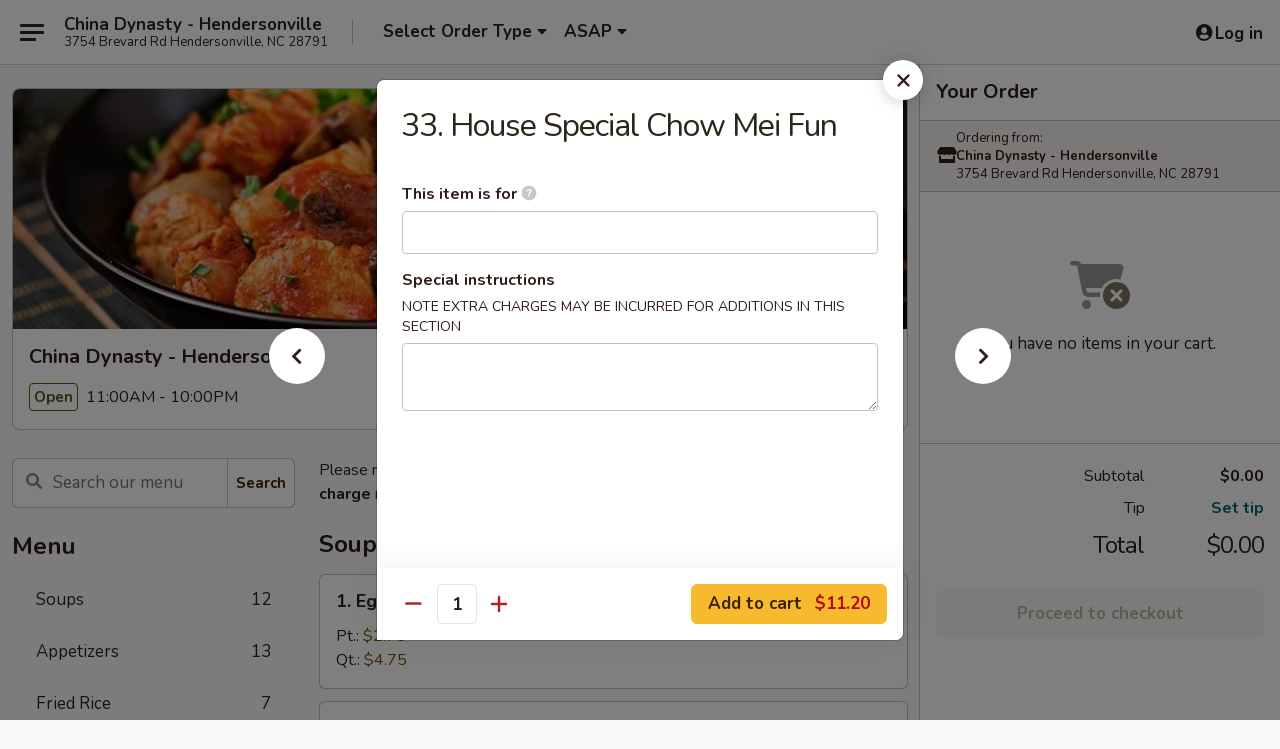

--- FILE ---
content_type: text/html; charset=UTF-8
request_url: https://www.chinadynastync.com/order/main/chow-mei-fun/40-house-special-chow-mei-fun
body_size: 40132
content:
<!DOCTYPE html>

<html class="no-js css-scroll" lang="en">
	<head>
		<meta charset="utf-8" />
		<meta http-equiv="X-UA-Compatible" content="IE=edge,chrome=1" />

				<title>China Dynasty - Hendersonville | 33. House Special Chow Mei Fun | Chow Mei Fun</title>
		<meta name="description" content="Order online for takeout: 33. House Special Chow Mei Fun from China Dynasty - Hendersonville. Serving the best Chinese in Hendersonville, NC." />		<meta name="keywords" content="china dynasty, china dynasty hendersonville, china dynasty menu, hendersonville chinese takeout, hendersonville chinese food, hendersonville chinese restaurants, chinese takeout, best chinese food in hendersonville, chinese restaurants in hendersonville, chinese restaurants near me, chinese food near me" />		<meta name="viewport" content="width=device-width, initial-scale=1.0">

		<meta property="og:type" content="website">
		<meta property="og:title" content="China Dynasty - Hendersonville | 33. House Special Chow Mei Fun | Chow Mei Fun">
		<meta property="og:description" content="Order online for takeout: 33. House Special Chow Mei Fun from China Dynasty - Hendersonville. Serving the best Chinese in Hendersonville, NC.">

		<meta name="twitter:card" content="summary_large_image">
		<meta name="twitter:title" content="China Dynasty - Hendersonville | 33. House Special Chow Mei Fun | Chow Mei Fun">
		<meta name="twitter:description" content="Order online for takeout: 33. House Special Chow Mei Fun from China Dynasty - Hendersonville. Serving the best Chinese in Hendersonville, NC.">
					<meta property="og:image" content="https://imagedelivery.net/9lr8zq_Jvl7h6OFWqEi9IA/7d371d9a-ccb9-47fe-c765-7eff47e60b00/public" />
			<meta name="twitter:image" content="https://imagedelivery.net/9lr8zq_Jvl7h6OFWqEi9IA/7d371d9a-ccb9-47fe-c765-7eff47e60b00/public" />
		
		<meta name="apple-mobile-web-app-status-bar-style" content="black">
		<meta name="mobile-web-app-capable" content="yes">
					<link rel="canonical" href="https://www.chinadynastync.com/order/main/chow-mei-fun/40-house-special-chow-mei-fun"/>
						<link rel="shortcut icon" href="https://imagedelivery.net/9lr8zq_Jvl7h6OFWqEi9IA/41ddedc4-f4ed-434f-2d48-04f26f945d00/public" type="image/png" />
			
		<link type="text/css" rel="stylesheet" href="/min/g=css4.0&amp;1769107598" />
		<link rel="stylesheet" href="//ajax.googleapis.com/ajax/libs/jqueryui/1.10.1/themes/base/minified/jquery-ui.min.css" />
		<link href='//fonts.googleapis.com/css?family=Open+Sans:400italic,400,700' rel='stylesheet' type='text/css' />
		<script src="https://kit.fontawesome.com/a4edb6363d.js" crossorigin="anonymous"></script>

		<style>
								.home_hero, .menu_hero{ background-image: url(https://imagedelivery.net/9lr8zq_Jvl7h6OFWqEi9IA/d9307c05-fc64-4a34-8498-6bca223b6400/public); }
					@media
					(-webkit-min-device-pixel-ratio: 1.25),
					(min-resolution: 120dpi){
						/* Retina header*/
						.home_hero, .menu_hero{ background-image: url(https://imagedelivery.net/9lr8zq_Jvl7h6OFWqEi9IA/a25fb92e-b500-4590-9a82-e57c8da35a00/public); }
					}
															/*body{  } */

					
		</style>

		<style type="text/css">div.menuItem_1179080, li.menuItem_1179080, div.menuItem_1179081, li.menuItem_1179081, div.menuItem_1179082, li.menuItem_1179082, div.menuItem_1179083, li.menuItem_1179083, div.menuItem_1179084, li.menuItem_1179084, div.menuItem_1179085, li.menuItem_1179085, div.menuItem_1179086, li.menuItem_1179086, div.menuItem_1179087, li.menuItem_1179087, div.menuItem_1179088, li.menuItem_1179088, div.menuItem_1179089, li.menuItem_1179089, div.menuItem_1179090, li.menuItem_1179090, div.menuItem_1179091, li.menuItem_1179091, div.menuItem_1179092, li.menuItem_1179092, div.menuItem_1179093, li.menuItem_1179093, div.menuItem_1179094, li.menuItem_1179094, div.menuItem_1179095, li.menuItem_1179095, div.menuItem_1179096, li.menuItem_1179096, div.menuItem_1179097, li.menuItem_1179097, div.menuItem_1179098, li.menuItem_1179098, div.menuItem_1179099, li.menuItem_1179099, div.menuItem_1179100, li.menuItem_1179100, div.menuItem_1179101, li.menuItem_1179101, div.menuItem_1179102, li.menuItem_1179102, div.menuItem_1179103, li.menuItem_1179103, div.menuItem_1179104, li.menuItem_1179104, div.menuItem_1179105, li.menuItem_1179105, div.menuItem_1179106, li.menuItem_1179106, div.menuItem_1179107, li.menuItem_1179107, div.menuItem_1179108, li.menuItem_1179108, div.menuItem_1179109, li.menuItem_1179109, div.menuItem_1179110, li.menuItem_1179110, div.menuItem_1179111, li.menuItem_1179111, div.menuItem_1179112, li.menuItem_1179112, div.menuItem_1179113, li.menuItem_1179113, div.menuItem_1179114, li.menuItem_1179114, div.menuItem_1179115, li.menuItem_1179115, div.menuItem_1179116, li.menuItem_1179116, div.menuItem_1179117, li.menuItem_1179117, div.menuItem_1179118, li.menuItem_1179118, div.menuItem_1179119, li.menuItem_1179119, div.menuItem_1179120, li.menuItem_1179120, div.menuItem_1179121, li.menuItem_1179121, div.menuItem_1179122, li.menuItem_1179122, div.menuItem_1179123, li.menuItem_1179123, div.menuItem_1179124, li.menuItem_1179124, div.menuItem_1179125, li.menuItem_1179125, div.menuItem_1179126, li.menuItem_1179126, div.menuItem_1179127, li.menuItem_1179127, div.menuItem_1179128, li.menuItem_1179128, div.menuItem_1179129, li.menuItem_1179129, div.menuItem_1179130, li.menuItem_1179130, div.menuItem_1179131, li.menuItem_1179131, div.menuItem_1179132, li.menuItem_1179132, div.menuItem_1179133, li.menuItem_1179133, div.menuItem_1179134, li.menuItem_1179134, div.menuItem_1179135, li.menuItem_1179135, div.menuItem_1179136, li.menuItem_1179136, div.menuItem_1179137, li.menuItem_1179137 {display:none !important;}</style><script type="text/javascript">window.UNAVAILABLE_MENU_IDS = [1179080,1179081,1179082,1179083,1179084,1179085,1179086,1179087,1179088,1179089,1179090,1179091,1179092,1179093,1179094,1179095,1179096,1179097,1179098,1179099,1179100,1179101,1179102,1179103,1179104,1179105,1179106,1179107,1179108,1179109,1179110,1179111,1179112,1179113,1179114,1179115,1179116,1179117,1179118,1179119,1179120,1179121,1179122,1179123,1179124,1179125,1179126,1179127,1179128,1179129,1179130,1179131,1179132,1179133,1179134,1179135,1179136,1179137]</script>
		<script type="text/javascript">
			var UrlTag = "chinadynastync";
			var template = 'defaultv4';
			var formname = 'ordering3';
			var menulink = 'https://www.chinadynastync.com/order/main';
			var checkoutlink = 'https://www.chinadynastync.com/checkout';
		</script>
		<script>
			/* http://writing.colin-gourlay.com/safely-using-ready-before-including-jquery/ */
			(function(w,d,u){w.readyQ=[];w.bindReadyQ=[];function p(x,y){if(x=="ready"){w.bindReadyQ.push(y);}else{w.readyQ.push(x);}};var a={ready:p,bind:p};w.$=w.jQuery=function(f){if(f===d||f===u){return a}else{p(f)}}})(window,document)
		</script>

		<script type="application/ld+json">{
    "@context": "http://schema.org",
    "@type": "Menu",
    "url": "https://www.chinadynastync.com/order/main",
    "mainEntityOfPage": "https://www.chinadynastync.com/order/main",
    "inLanguage": "English",
    "name": "Main",
    "description": "Please note: requests for additional items or special preparation may incur an <b>extra charge</b> not calculated on your online order.",
    "hasMenuSection": [
        {
            "@type": "MenuSection",
            "url": "https://www.chinadynastync.com/order/main/chow-mei-fun",
            "name": "Chow Mei Fun",
            "hasMenuItem": [
                {
                    "@type": "MenuItem",
                    "name": "33. House Special Chow Mei Fun",
                    "url": "https://www.chinadynastync.com/order/main/chow-mei-fun/40-house-special-chow-mei-fun"
                }
            ]
        }
    ]
}</script>
<!-- Google Tag Manager -->
<script>
	window.dataLayer = window.dataLayer || [];
	let data = {
		account: 'chinadynastync',
		context: 'direct',
		templateVersion: 4,
		rid: 66	}
		dataLayer.push(data);
	(function(w,d,s,l,i){w[l]=w[l]||[];w[l].push({'gtm.start':
		new Date().getTime(),event:'gtm.js'});var f=d.getElementsByTagName(s)[0],
		j=d.createElement(s),dl=l!='dataLayer'?'&l='+l:'';j.async=true;j.src=
		'https://www.googletagmanager.com/gtm.js?id='+i+dl;f.parentNode.insertBefore(j,f);
		})(window,document,'script','dataLayer','GTM-K9P93M');

	function gtag() { dataLayer.push(arguments); }
</script>

			<script async src="https://www.googletagmanager.com/gtag/js?id=G-28DZ6ZZDWW"></script>
	
	<script>
		
		gtag('js', new Date());

		
					gtag('config', "G-28DZ6ZZDWW");
			</script>

					<meta name="smartbanner:title" content="China Dynasty - Hendersonville">
					<meta name="smartbanner:author" content="Online Ordering">
					<meta name="smartbanner:price" content="FREE">
					<meta name="smartbanner:price-suffix-google" content=" ">
					<meta name="smartbanner:button" content="VIEW">
					<meta name="smartbanner:button-url-google" content="https://play.google.com/store/apps/details?id=com.chinesemenuonline.chinadynastync">
					<meta name="smartbanner:enabled-platforms" content="android">
											<meta name="smartbanner:icon-google" content="https://ehc-west-0-bucket.s3.us-west-2.amazonaws.com/web/documents/chinadynastync/">
							<link href="https://fonts.googleapis.com/css?family=Open+Sans:400,600,700|Nunito:400,700" rel="stylesheet" />
	</head>

	<body
		data-event-on:customer_registered="window.location.reload()"
		data-event-on:customer_logged_in="window.location.reload()"
		data-event-on:customer_logged_out="window.location.reload()"
	>
		<a class="skip-to-content-link" href="#main">Skip to content</a>
				<!-- Google Tag Manager (noscript) -->
		<noscript><iframe src="https://www.googletagmanager.com/ns.html?id=GTM-K9P93M" height="0" width="0" style="display:none;visibility:hidden"></iframe></noscript>
		<!-- End Google Tag Manager (noscript) -->
						<!-- wrapper starts -->
		<div class="wrapper">
			<div style="grid-area: header-announcements">
				<div id="upgradeBrowserBanner" class="alert alert-warning mb-0 rounded-0 py-4" style="display:none;">
	<div class="alert-icon"><i class="fas fa-warning" aria-hidden="true"></i></div>
	<div>
		<strong>We're sorry, but the Web browser you are using is not supported.</strong> <br/> Please upgrade your browser or try a different one to use this Website. Supported browsers include:<br/>
		<ul class="list-unstyled">
			<li class="mt-2"><a href="https://www.google.com/chrome" target="_blank" rel="noopener noreferrer" class="simple-link"><i class="fab fa-chrome"></i> Chrome</a></li>
			<li class="mt-2"><a href="https://www.mozilla.com/firefox/upgrade.html" target="_blank" rel="noopener noreferrer" class="simple-link"><i class="fab fa-firefox"></i> Firefox</a></li>
			<li class="mt-2"><a href="https://www.microsoft.com/en-us/windows/microsoft-edge" target="_blank" rel="noopener noreferrer" class="simple-link"><i class="fab fa-edge"></i> Edge</a></li>
			<li class="mt-2"><a href="http://www.apple.com/safari/" target="_blank" rel="noopener noreferrer" class="simple-link"><i class="fab fa-safari"></i> Safari</a></li>
		</ul>
	</div>
</div>
<script>
	var ua = navigator.userAgent;
	var match = ua.match(/Firefox\/([0-9]+)\./);
	var firefoxVersion = match ? parseInt(match[1]) : 1000;
	var match = ua.match(/Chrome\/([0-9]+)\./);
	var chromeVersion = match ? parseInt(match[1]) : 1000;
	var isIE = ua.indexOf('MSIE') > -1 || ua.indexOf('Trident') > -1;
	var upgradeBrowserBanner = document.getElementById('upgradeBrowserBanner');
	var isMatchesSupported = typeof(upgradeBrowserBanner.matches)!="undefined";
	var isEntriesSupported = typeof(Object.entries)!="undefined";
	//Safari version is verified with isEntriesSupported
	if (isIE || !isMatchesSupported || !isEntriesSupported || firefoxVersion <= 46 || chromeVersion <= 53) {
		upgradeBrowserBanner.style.display = 'flex';
	}
</script>				
				<!-- get closed sign if applicable. -->
				
				
							</div>

						<div class="headerAndWtype" style="grid-area: header">
				<!-- Header Starts -->
				<header class="header">
										<div class="d-flex flex-column align-items-start flex-md-row align-items-md-center">
												<div class="logo_name_alt flex-shrink-0 d-flex align-items-center align-self-stretch pe-6 pe-md-0">
							
	<button
		type="button"
		class="eds_button btn btn-outline eds_button--shape-default eds_menu_button"
		data-bs-toggle="offcanvas" data-bs-target="#side-menu" aria-controls="side-menu" aria-label="Main menu"	><span aria-hidden="true"></span> <span aria-hidden="true"></span> <span aria-hidden="true"></span></button>

	
							<div class="d-flex flex-column align-items-center mx-auto align-items-md-start mx-md-0">
								<a
									class="eds-display-text-title-xs text-truncate title-container"
									href="https://www.chinadynastync.com"
								>
									China Dynasty - Hendersonville								</a>

																	<span class="eds-copy-text-s-regular text-center text-md-start address-container" title="3754 Brevard Rd Hendersonville, NC 28791">
										3754 Brevard Rd Hendersonville, NC 28791									</span>
															</div>
						</div>

																			<div class="eds-display-text-title-s d-none d-md-block border-start mx-4" style="width: 0">&nbsp;</div>

							<div class="header_order_options d-flex align-items-center  w-100 p-2p5 p-md-0">
																<div class="what">
									<button
	type="button"
	class="border-0 bg-transparent text-start"
	data-bs-toggle="modal"
	data-bs-target="#modal-order-options"
	aria-expanded="false"
	style="min-height: 44px"
>
	<div class="d-flex align-items-baseline gap-2">
		<div class="otype-name-label eds-copy-text-l-bold text-truncate" style="flex: 1" data-order-type-label>
			Select Order Type		</div>

		<i class="fa fa-fw fa-caret-down"></i>
	</div>

	<div
		class="otype-picker-label otype-address-label eds-interface-text-m-regular text-truncate hidden"
	>
			</div>
</button>

<script>
	$(function() {
		var $autoCompleteInputs = $('[data-autocomplete-address]');
		if ($autoCompleteInputs && $autoCompleteInputs.length) {
			$autoCompleteInputs.each(function() {
				let $input = $(this);
				let $deliveryAddressContainer = $input.parents('.deliveryAddressContainer').first();
				$input.autocomplete({
					source   : addressAC,
					minLength: 3,
					delay    : 300,
					select   : function(event, ui) {
						$.getJSON('/' + UrlTag + '/?form=addresslookup', {
							id: ui.item.id,
						}, function(data) {
							let location = data
							if (location.address.street.endsWith('Trl')) {
								location.address.street = location.address.street.replace('Trl', 'Trail')
							}
							let autoCompleteSuccess = $input.data('autocomplete-success');
							if (autoCompleteSuccess) {
								let autoCompleteSuccessFunction = window[autoCompleteSuccess];
								if (typeof autoCompleteSuccessFunction == "function") {
									autoCompleteSuccessFunction(location);
								}
							}

							let address = location.address

							$('#add-address-city, [data-autocompleted-city]').val(address.city)
							$('#add-address-state, [data-autocompleted-state]').val(address.stateCode)
							$('#add-address-zip, [data-autocompleted-zip]').val(address.postalCode)
							$('#add-address-latitude, [data-autocompleted-latitude]').val(location.position.lat)
							$('#add-address-longitude, [data-autocompleted-longitude]').val(location.position.lng)
							let streetAddress = (address.houseNumber || '') + ' ' + (address.street || '');
							$('#street-address-1, [data-autocompleted-street-address]').val(streetAddress)
							validateAddress($deliveryAddressContainer);
						})
					},
				})
				$input.attr('autocomplete', 'street-address')
			});
		}

		// autocomplete using Address autocomplete
		// jquery autocomplete needs 2 fields: title and value
		// id holds the LocationId which can be used at a later stage to get the coordinate of the selected choice
		function addressAC(query, callback) {
			//we don't actually want to search until they've entered the street number and at least one character
			words = query.term.trim().split(' ')
			if (words.length < 2) {
				return false
			}

			$.getJSON('/' + UrlTag + '/?form=addresssuggest', { q: query.term }, function(data) {
				var addresses = data.items
				addresses = addresses.map(addr => {
					if ((addr.address.label || '').endsWith('Trl')) {
						addr.address.label = addr.address.label.replace('Trl', 'Trail')
					}
					let streetAddress = (addr.address.label || '')
					return {
						label: streetAddress,
						value: streetAddress,
						id   : addr.id,
					}
				})

				return callback(addresses)
			})
		}

				$('[data-address-from-current-loc]').on('click', function(e) {
			let $streetAddressContainer = $(this).parents('.street-address-container').first();
			let $deliveryAddressContainer = $(this).parents('.deliveryAddressContainer').first();
			e.preventDefault();
			if(navigator.geolocation) {
				navigator.geolocation.getCurrentPosition(position => {
					$.getJSON('/' + UrlTag + '/?form=addresssuggest', {
						at: position.coords.latitude + "," + position.coords.longitude
					}, function(data) {
						let location = data.items[0];
						let address = location.address
						$streetAddressContainer.find('.input-street-address').val((address.houseNumber ? address.houseNumber : '') + ' ' + (address.street ? address.street : ''));
						$('#add-address-city').val(address.city ? address.city : '');
						$('#add-address-state').val(address.state ? address.state : '');
						$('#add-address-zip').val(address.postalCode ? address.postalCode : '');
						$('#add-address-latitude').val(location.position.lat ? location.position.lat : '');
						$('#add-address-longitude').val(location.position.lng ? location.position.lng : '');
						validateAddress($deliveryAddressContainer, 0);
					});
				});
			} else {
				alert("Geolocation is not supported by this browser!");
			}
		});
	});

	function autoCompleteSuccess(location)
	{
		if (location && location.address) {
			let address = location.address

			let streetAddress = (address.houseNumber || '') + ' ' + (address.street || '');
			$.ajax({
				url: '/' + UrlTag + '/?form=saveformfields',
				data: {
					'param_full~address_s_n_255': streetAddress + ', ' + address.city + ', ' + address.state,
					'param_street~address_s_n_255': streetAddress,
					'param_city_s_n_90': address.city,
					'param_state_s_n_2': address.state,
					'param_zip~code_z_n_10': address.postalCode,
				}
			});
		}
	}
</script>
								</div>

																									<div class="when showcheck_parent">
																				<div class="ordertimetypes ">
	<button
		type="button"
		class="border-0 bg-transparent text-start loadable-content"
		data-bs-toggle="modal"
		data-bs-target="#modal-order-time"
		aria-expanded="false"
		style="min-height: 44px"
		data-change-label-to-later-date
	>
		<div class="d-flex align-items-baseline gap-2">
			<div class="eds-copy-text-l-bold text-truncate flex-fill" data-otype-time-day>
								ASAP			</div>

			<i class="fa fa-fw fa-caret-down"></i>
		</div>

		<div
			class="otype-picker-label otype-picker-time eds-interface-text-m-regular text-truncate hidden"
			data-otype-time
		>
			Later		</div>
	</button>
</div>
									</div>
															</div>
						
												<div class="position-absolute top-0 end-0 pe-2 py-2p5">
							
	<div id="login-status" >
					
	<button
		type="button"
		class="eds_button btn btn-outline eds_button--shape-default px-2 text-nowrap"
		aria-label="Log in" style="color: currentColor" data-bs-toggle="modal" data-bs-target="#login-modal"	><i
		class="eds_icon fa fa-lg fa-fw fa-user-circle d-block d-lg-none"
		style="font-family: &quot;Font Awesome 5 Pro&quot;; "	></i>

	 <div class="d-none d-lg-flex align-items-baseline gap-2">
	<i
		class="eds_icon fa fa-fw fa-user-circle"
		style="font-family: &quot;Font Awesome 5 Pro&quot;; "	></i>

	<div class="profile-container text-truncate">Log in</div></div></button>

				</div>

							</div>
					</div>

															
	<aside		data-eds-id="6973d5146046b"
		class="eds_side_menu offcanvas offcanvas-start text-dark "
		tabindex="-1"
				id="side-menu" data-event-on:menu_selected="this.dispatchEvent(new CustomEvent('eds.hide'))" data-event-on:category_selected="this.dispatchEvent(new CustomEvent('eds.hide'))"	>
		
		<div class="eds_side_menu-body offcanvas-body d-flex flex-column p-0 css-scroll">
										<div
					class="eds_side_menu-close position-absolute top-0 end-0 pt-3 pe-3 "
					style="z-index: 1"
				>
					
	<button
		type="button"
		class="eds_button btn btn-outline-secondary eds_button--shape-circle"
		data-bs-dismiss="offcanvas" data-bs-target="[data-eds-id=&quot;6973d5146046b&quot;]" aria-label="Close"	><i
		class="eds_icon fa fa-fw fa-close"
		style="font-family: &quot;Font Awesome 5 Pro&quot;; "	></i></button>

					</div>
			
			<div class="restaurant-info border-bottom border-light p-3">
							<p class="eds-display-text-title-xs mb-0 me-2 pe-4">China Dynasty - Hendersonville</p>

			<div class="eds-copy-text-s-regular me-2 pe-4">
			3754 Brevard Rd Hendersonville, NC 28791		</div>
						</div>

																	
	<div class="border-bottom border-light p-3">
		
		
			<details
				class="eds_list eds_list--border-none" open				data-menu-id="10410"
									data-event-on:document_ready="this.open = localStorage.getItem('menu-open-10410') !== 'false'"
										onclick="localStorage.setItem('menu-open-10410', !this.open)"
							>
									<summary class="eds-copy-text-l-regular list-unstyled rounded-3 mb-1 " tabindex="0">
						<h2 class="eds-display-text-title-m m-0 p-0">
															
	<i
		class="eds_icon fas fa-fw fa-chevron-right"
		style="font-family: &quot;Font Awesome 5 Pro&quot;; "	></i>

															Menu
						</h2>
					</summary>
										<div class="mb-3"></div>
				
																		
									<a
						class="eds_list-item eds-copy-text-l-regular list-unstyled rounded-3 mb-1 px-3 px-lg-4 py-2p5 d-flex "
						data-event-on:category_pinned="(category) => $(this).toggleClass('active', category.id === '126827')"
						href="https://www.chinadynastync.com/order/main/soups"
						aria-current="page"
						onclick="if (!event.ctrlKey) {
							const currentMenuIsActive = true || $(this).closest('details').find('summary').hasClass('active');
							if (currentMenuIsActive) {
								app.event.emit('category_selected', { id: '126827' });
							} else {
								app.event.emit('menu_selected', { menu_id: '10410', menu_description: &quot;Please note: requests for additional items or special preparation may incur an &lt;b&gt;extra charge&lt;\/b&gt; not calculated on your online order.&quot;, category_id: '126827' });
							}
															return false;
													}"
					>
						Soups													<span class="ms-auto">12</span>
											</a>
									<a
						class="eds_list-item eds-copy-text-l-regular list-unstyled rounded-3 mb-1 px-3 px-lg-4 py-2p5 d-flex "
						data-event-on:category_pinned="(category) => $(this).toggleClass('active', category.id === '126828')"
						href="https://www.chinadynastync.com/order/main/appetizers"
						aria-current="page"
						onclick="if (!event.ctrlKey) {
							const currentMenuIsActive = true || $(this).closest('details').find('summary').hasClass('active');
							if (currentMenuIsActive) {
								app.event.emit('category_selected', { id: '126828' });
							} else {
								app.event.emit('menu_selected', { menu_id: '10410', menu_description: &quot;Please note: requests for additional items or special preparation may incur an &lt;b&gt;extra charge&lt;\/b&gt; not calculated on your online order.&quot;, category_id: '126828' });
							}
															return false;
													}"
					>
						Appetizers													<span class="ms-auto">13</span>
											</a>
									<a
						class="eds_list-item eds-copy-text-l-regular list-unstyled rounded-3 mb-1 px-3 px-lg-4 py-2p5 d-flex "
						data-event-on:category_pinned="(category) => $(this).toggleClass('active', category.id === '126829')"
						href="https://www.chinadynastync.com/order/main/fried-rice"
						aria-current="page"
						onclick="if (!event.ctrlKey) {
							const currentMenuIsActive = true || $(this).closest('details').find('summary').hasClass('active');
							if (currentMenuIsActive) {
								app.event.emit('category_selected', { id: '126829' });
							} else {
								app.event.emit('menu_selected', { menu_id: '10410', menu_description: &quot;Please note: requests for additional items or special preparation may incur an &lt;b&gt;extra charge&lt;\/b&gt; not calculated on your online order.&quot;, category_id: '126829' });
							}
															return false;
													}"
					>
						Fried Rice													<span class="ms-auto">7</span>
											</a>
									<a
						class="eds_list-item eds-copy-text-l-regular list-unstyled rounded-3 mb-1 px-3 px-lg-4 py-2p5 d-flex "
						data-event-on:category_pinned="(category) => $(this).toggleClass('active', category.id === '126830')"
						href="https://www.chinadynastync.com/order/main/lo-mein"
						aria-current="page"
						onclick="if (!event.ctrlKey) {
							const currentMenuIsActive = true || $(this).closest('details').find('summary').hasClass('active');
							if (currentMenuIsActive) {
								app.event.emit('category_selected', { id: '126830' });
							} else {
								app.event.emit('menu_selected', { menu_id: '10410', menu_description: &quot;Please note: requests for additional items or special preparation may incur an &lt;b&gt;extra charge&lt;\/b&gt; not calculated on your online order.&quot;, category_id: '126830' });
							}
															return false;
													}"
					>
						Lo Mein													<span class="ms-auto">7</span>
											</a>
									<a
						class="eds_list-item eds-copy-text-l-regular list-unstyled rounded-3 mb-1 px-3 px-lg-4 py-2p5 d-flex "
						data-event-on:category_pinned="(category) => $(this).toggleClass('active', category.id === '126831')"
						href="https://www.chinadynastync.com/order/main/sweet-sour"
						aria-current="page"
						onclick="if (!event.ctrlKey) {
							const currentMenuIsActive = true || $(this).closest('details').find('summary').hasClass('active');
							if (currentMenuIsActive) {
								app.event.emit('category_selected', { id: '126831' });
							} else {
								app.event.emit('menu_selected', { menu_id: '10410', menu_description: &quot;Please note: requests for additional items or special preparation may incur an &lt;b&gt;extra charge&lt;\/b&gt; not calculated on your online order.&quot;, category_id: '126831' });
							}
															return false;
													}"
					>
						Sweet & Sour													<span class="ms-auto">2</span>
											</a>
									<a
						class="eds_list-item eds-copy-text-l-regular list-unstyled rounded-3 mb-1 px-3 px-lg-4 py-2p5 d-flex "
						data-event-on:category_pinned="(category) => $(this).toggleClass('active', category.id === '126832')"
						href="https://www.chinadynastync.com/order/main/egg-foo-young"
						aria-current="page"
						onclick="if (!event.ctrlKey) {
							const currentMenuIsActive = true || $(this).closest('details').find('summary').hasClass('active');
							if (currentMenuIsActive) {
								app.event.emit('category_selected', { id: '126832' });
							} else {
								app.event.emit('menu_selected', { menu_id: '10410', menu_description: &quot;Please note: requests for additional items or special preparation may incur an &lt;b&gt;extra charge&lt;\/b&gt; not calculated on your online order.&quot;, category_id: '126832' });
							}
															return false;
													}"
					>
						Egg Foo Young													<span class="ms-auto">6</span>
											</a>
									<a
						class="eds_list-item eds-copy-text-l-regular list-unstyled rounded-3 mb-1 px-3 px-lg-4 py-2p5 d-flex active"
						data-event-on:category_pinned="(category) => $(this).toggleClass('active', category.id === '126834')"
						href="https://www.chinadynastync.com/order/main/chow-mei-fun"
						aria-current="page"
						onclick="if (!event.ctrlKey) {
							const currentMenuIsActive = true || $(this).closest('details').find('summary').hasClass('active');
							if (currentMenuIsActive) {
								app.event.emit('category_selected', { id: '126834' });
							} else {
								app.event.emit('menu_selected', { menu_id: '10410', menu_description: &quot;Please note: requests for additional items or special preparation may incur an &lt;b&gt;extra charge&lt;\/b&gt; not calculated on your online order.&quot;, category_id: '126834' });
							}
															return false;
													}"
					>
						Chow Mei Fun													<span class="ms-auto">3</span>
											</a>
									<a
						class="eds_list-item eds-copy-text-l-regular list-unstyled rounded-3 mb-1 px-3 px-lg-4 py-2p5 d-flex "
						data-event-on:category_pinned="(category) => $(this).toggleClass('active', category.id === '126833')"
						href="https://www.chinadynastync.com/order/main/chow-mein"
						aria-current="page"
						onclick="if (!event.ctrlKey) {
							const currentMenuIsActive = true || $(this).closest('details').find('summary').hasClass('active');
							if (currentMenuIsActive) {
								app.event.emit('category_selected', { id: '126833' });
							} else {
								app.event.emit('menu_selected', { menu_id: '10410', menu_description: &quot;Please note: requests for additional items or special preparation may incur an &lt;b&gt;extra charge&lt;\/b&gt; not calculated on your online order.&quot;, category_id: '126833' });
							}
															return false;
													}"
					>
						Chow Mein													<span class="ms-auto">6</span>
											</a>
									<a
						class="eds_list-item eds-copy-text-l-regular list-unstyled rounded-3 mb-1 px-3 px-lg-4 py-2p5 d-flex "
						data-event-on:category_pinned="(category) => $(this).toggleClass('active', category.id === '126835')"
						href="https://www.chinadynastync.com/order/main/chop-suey"
						aria-current="page"
						onclick="if (!event.ctrlKey) {
							const currentMenuIsActive = true || $(this).closest('details').find('summary').hasClass('active');
							if (currentMenuIsActive) {
								app.event.emit('category_selected', { id: '126835' });
							} else {
								app.event.emit('menu_selected', { menu_id: '10410', menu_description: &quot;Please note: requests for additional items or special preparation may incur an &lt;b&gt;extra charge&lt;\/b&gt; not calculated on your online order.&quot;, category_id: '126835' });
							}
															return false;
													}"
					>
						Chop Suey													<span class="ms-auto">6</span>
											</a>
									<a
						class="eds_list-item eds-copy-text-l-regular list-unstyled rounded-3 mb-1 px-3 px-lg-4 py-2p5 d-flex "
						data-event-on:category_pinned="(category) => $(this).toggleClass('active', category.id === '126841')"
						href="https://www.chinadynastync.com/order/main/moo-shu"
						aria-current="page"
						onclick="if (!event.ctrlKey) {
							const currentMenuIsActive = true || $(this).closest('details').find('summary').hasClass('active');
							if (currentMenuIsActive) {
								app.event.emit('category_selected', { id: '126841' });
							} else {
								app.event.emit('menu_selected', { menu_id: '10410', menu_description: &quot;Please note: requests for additional items or special preparation may incur an &lt;b&gt;extra charge&lt;\/b&gt; not calculated on your online order.&quot;, category_id: '126841' });
							}
															return false;
													}"
					>
						Moo Shu													<span class="ms-auto">5</span>
											</a>
									<a
						class="eds_list-item eds-copy-text-l-regular list-unstyled rounded-3 mb-1 px-3 px-lg-4 py-2p5 d-flex "
						data-event-on:category_pinned="(category) => $(this).toggleClass('active', category.id === '126846')"
						href="https://www.chinadynastync.com/order/main/hibachi-dish"
						aria-current="page"
						onclick="if (!event.ctrlKey) {
							const currentMenuIsActive = true || $(this).closest('details').find('summary').hasClass('active');
							if (currentMenuIsActive) {
								app.event.emit('category_selected', { id: '126846' });
							} else {
								app.event.emit('menu_selected', { menu_id: '10410', menu_description: &quot;Please note: requests for additional items or special preparation may incur an &lt;b&gt;extra charge&lt;\/b&gt; not calculated on your online order.&quot;, category_id: '126846' });
							}
															return false;
													}"
					>
						Hibachi Dish													<span class="ms-auto">6</span>
											</a>
									<a
						class="eds_list-item eds-copy-text-l-regular list-unstyled rounded-3 mb-1 px-3 px-lg-4 py-2p5 d-flex "
						data-event-on:category_pinned="(category) => $(this).toggleClass('active', category.id === '126847')"
						href="https://www.chinadynastync.com/order/main/tempura-entres"
						aria-current="page"
						onclick="if (!event.ctrlKey) {
							const currentMenuIsActive = true || $(this).closest('details').find('summary').hasClass('active');
							if (currentMenuIsActive) {
								app.event.emit('category_selected', { id: '126847' });
							} else {
								app.event.emit('menu_selected', { menu_id: '10410', menu_description: &quot;Please note: requests for additional items or special preparation may incur an &lt;b&gt;extra charge&lt;\/b&gt; not calculated on your online order.&quot;, category_id: '126847' });
							}
															return false;
													}"
					>
						Tempura Entrées													<span class="ms-auto">3</span>
											</a>
									<a
						class="eds_list-item eds-copy-text-l-regular list-unstyled rounded-3 mb-1 px-3 px-lg-4 py-2p5 d-flex "
						data-event-on:category_pinned="(category) => $(this).toggleClass('active', category.id === '126845')"
						href="https://www.chinadynastync.com/order/main/teriyaki-entres"
						aria-current="page"
						onclick="if (!event.ctrlKey) {
							const currentMenuIsActive = true || $(this).closest('details').find('summary').hasClass('active');
							if (currentMenuIsActive) {
								app.event.emit('category_selected', { id: '126845' });
							} else {
								app.event.emit('menu_selected', { menu_id: '10410', menu_description: &quot;Please note: requests for additional items or special preparation may incur an &lt;b&gt;extra charge&lt;\/b&gt; not calculated on your online order.&quot;, category_id: '126845' });
							}
															return false;
													}"
					>
						Teriyaki Entrées													<span class="ms-auto">4</span>
											</a>
									<a
						class="eds_list-item eds-copy-text-l-regular list-unstyled rounded-3 mb-1 px-3 px-lg-4 py-2p5 d-flex "
						data-event-on:category_pinned="(category) => $(this).toggleClass('active', category.id === '126836')"
						href="https://www.chinadynastync.com/order/main/pork"
						aria-current="page"
						onclick="if (!event.ctrlKey) {
							const currentMenuIsActive = true || $(this).closest('details').find('summary').hasClass('active');
							if (currentMenuIsActive) {
								app.event.emit('category_selected', { id: '126836' });
							} else {
								app.event.emit('menu_selected', { menu_id: '10410', menu_description: &quot;Please note: requests for additional items or special preparation may incur an &lt;b&gt;extra charge&lt;\/b&gt; not calculated on your online order.&quot;, category_id: '126836' });
							}
															return false;
													}"
					>
						Pork													<span class="ms-auto">5</span>
											</a>
									<a
						class="eds_list-item eds-copy-text-l-regular list-unstyled rounded-3 mb-1 px-3 px-lg-4 py-2p5 d-flex "
						data-event-on:category_pinned="(category) => $(this).toggleClass('active', category.id === '126837')"
						href="https://www.chinadynastync.com/order/main/chicken"
						aria-current="page"
						onclick="if (!event.ctrlKey) {
							const currentMenuIsActive = true || $(this).closest('details').find('summary').hasClass('active');
							if (currentMenuIsActive) {
								app.event.emit('category_selected', { id: '126837' });
							} else {
								app.event.emit('menu_selected', { menu_id: '10410', menu_description: &quot;Please note: requests for additional items or special preparation may incur an &lt;b&gt;extra charge&lt;\/b&gt; not calculated on your online order.&quot;, category_id: '126837' });
							}
															return false;
													}"
					>
						Chicken													<span class="ms-auto">14</span>
											</a>
									<a
						class="eds_list-item eds-copy-text-l-regular list-unstyled rounded-3 mb-1 px-3 px-lg-4 py-2p5 d-flex "
						data-event-on:category_pinned="(category) => $(this).toggleClass('active', category.id === '126838')"
						href="https://www.chinadynastync.com/order/main/beef"
						aria-current="page"
						onclick="if (!event.ctrlKey) {
							const currentMenuIsActive = true || $(this).closest('details').find('summary').hasClass('active');
							if (currentMenuIsActive) {
								app.event.emit('category_selected', { id: '126838' });
							} else {
								app.event.emit('menu_selected', { menu_id: '10410', menu_description: &quot;Please note: requests for additional items or special preparation may incur an &lt;b&gt;extra charge&lt;\/b&gt; not calculated on your online order.&quot;, category_id: '126838' });
							}
															return false;
													}"
					>
						Beef													<span class="ms-auto">7</span>
											</a>
									<a
						class="eds_list-item eds-copy-text-l-regular list-unstyled rounded-3 mb-1 px-3 px-lg-4 py-2p5 d-flex "
						data-event-on:category_pinned="(category) => $(this).toggleClass('active', category.id === '126839')"
						href="https://www.chinadynastync.com/order/main/seafood"
						aria-current="page"
						onclick="if (!event.ctrlKey) {
							const currentMenuIsActive = true || $(this).closest('details').find('summary').hasClass('active');
							if (currentMenuIsActive) {
								app.event.emit('category_selected', { id: '126839' });
							} else {
								app.event.emit('menu_selected', { menu_id: '10410', menu_description: &quot;Please note: requests for additional items or special preparation may incur an &lt;b&gt;extra charge&lt;\/b&gt; not calculated on your online order.&quot;, category_id: '126839' });
							}
															return false;
													}"
					>
						Seafood													<span class="ms-auto">9</span>
											</a>
									<a
						class="eds_list-item eds-copy-text-l-regular list-unstyled rounded-3 mb-1 px-3 px-lg-4 py-2p5 d-flex "
						data-event-on:category_pinned="(category) => $(this).toggleClass('active', category.id === '126840')"
						href="https://www.chinadynastync.com/order/main/vegetable"
						aria-current="page"
						onclick="if (!event.ctrlKey) {
							const currentMenuIsActive = true || $(this).closest('details').find('summary').hasClass('active');
							if (currentMenuIsActive) {
								app.event.emit('category_selected', { id: '126840' });
							} else {
								app.event.emit('menu_selected', { menu_id: '10410', menu_description: &quot;Please note: requests for additional items or special preparation may incur an &lt;b&gt;extra charge&lt;\/b&gt; not calculated on your online order.&quot;, category_id: '126840' });
							}
															return false;
													}"
					>
						Vegetable													<span class="ms-auto">12</span>
											</a>
									<a
						class="eds_list-item eds-copy-text-l-regular list-unstyled rounded-3 mb-1 px-3 px-lg-4 py-2p5 d-flex "
						data-event-on:category_pinned="(category) => $(this).toggleClass('active', category.id === '126843')"
						href="https://www.chinadynastync.com/order/main/chefs-specialties"
						aria-current="page"
						onclick="if (!event.ctrlKey) {
							const currentMenuIsActive = true || $(this).closest('details').find('summary').hasClass('active');
							if (currentMenuIsActive) {
								app.event.emit('category_selected', { id: '126843' });
							} else {
								app.event.emit('menu_selected', { menu_id: '10410', menu_description: &quot;Please note: requests for additional items or special preparation may incur an &lt;b&gt;extra charge&lt;\/b&gt; not calculated on your online order.&quot;, category_id: '126843' });
							}
															return false;
													}"
					>
						Chef's Specialties													<span class="ms-auto">26</span>
											</a>
									<a
						class="eds_list-item eds-copy-text-l-regular list-unstyled rounded-3 mb-1 px-3 px-lg-4 py-2p5 d-flex "
						data-event-on:category_pinned="(category) => $(this).toggleClass('active', category.id === '126842')"
						href="https://www.chinadynastync.com/order/main/special-combination-plates"
						aria-current="page"
						onclick="if (!event.ctrlKey) {
							const currentMenuIsActive = true || $(this).closest('details').find('summary').hasClass('active');
							if (currentMenuIsActive) {
								app.event.emit('category_selected', { id: '126842' });
							} else {
								app.event.emit('menu_selected', { menu_id: '10410', menu_description: &quot;Please note: requests for additional items or special preparation may incur an &lt;b&gt;extra charge&lt;\/b&gt; not calculated on your online order.&quot;, category_id: '126842' });
							}
															return false;
													}"
					>
						Special Combination Plates													<span class="ms-auto">53</span>
											</a>
									<a
						class="eds_list-item eds-copy-text-l-regular list-unstyled rounded-3 mb-1 px-3 px-lg-4 py-2p5 d-flex "
						data-event-on:category_pinned="(category) => $(this).toggleClass('active', category.id === '126844')"
						href="https://www.chinadynastync.com/order/main/thai"
						aria-current="page"
						onclick="if (!event.ctrlKey) {
							const currentMenuIsActive = true || $(this).closest('details').find('summary').hasClass('active');
							if (currentMenuIsActive) {
								app.event.emit('category_selected', { id: '126844' });
							} else {
								app.event.emit('menu_selected', { menu_id: '10410', menu_description: &quot;Please note: requests for additional items or special preparation may incur an &lt;b&gt;extra charge&lt;\/b&gt; not calculated on your online order.&quot;, category_id: '126844' });
							}
															return false;
													}"
					>
						Thai													<span class="ms-auto">6</span>
											</a>
									<a
						class="eds_list-item eds-copy-text-l-regular list-unstyled rounded-3 mb-1 px-3 px-lg-4 py-2p5 d-flex "
						data-event-on:category_pinned="(category) => $(this).toggleClass('active', category.id === '126850')"
						href="https://www.chinadynastync.com/order/main/dessert-side-order"
						aria-current="page"
						onclick="if (!event.ctrlKey) {
							const currentMenuIsActive = true || $(this).closest('details').find('summary').hasClass('active');
							if (currentMenuIsActive) {
								app.event.emit('category_selected', { id: '126850' });
							} else {
								app.event.emit('menu_selected', { menu_id: '10410', menu_description: &quot;Please note: requests for additional items or special preparation may incur an &lt;b&gt;extra charge&lt;\/b&gt; not calculated on your online order.&quot;, category_id: '126850' });
							}
															return false;
													}"
					>
						Dessert & Side Order													<span class="ms-auto">8</span>
											</a>
							</details>
		
			</div>

						
																	<nav>
							<ul class="eds_list eds_list--border-none border-bottom">
	<li class="eds_list-item">
		<a class="d-block p-3 " href="https://www.chinadynastync.com">
			Home		</a>
	</li>

		
	
			<li class="eds_list-item">
			<a class="d-block p-3 " href="https://www.chinadynastync.com/locationinfo">
				Location &amp; Hours			</a>
		</li>
	
	<li class="eds_list-item">
		<a class="d-block p-3 " href="https://www.chinadynastync.com/contact">
			Contact
		</a>
	</li>
</ul>
						</nav>

												<div class="eds-copy-text-s-regular p-3 d-lg-none">
								<ul class="list-unstyled">
							<li><a href="https://play.google.com/store/apps/details?id=com.chinesemenuonline.chinadynastync"><img src="/web/default4.0/images/google-play-badge.svg" alt="Google Play App Store"></a></li>
			</ul>

	<ul class="list-unstyled d-flex gap-2">
						<li><a href="https://www.yelp.com/biz/china-dynasty-hendersonville" target="new"  title="Opens in new tab" class="icon" title="Yelp"><i class="fab fa-yelp"></i><span class="sr-only">Yelp</span></a></li>
							<li><a href="https://www.tripadvisor.com/Restaurant_Review-g49228-d444185-Reviews-Fang_s_China_Dynasty-Horse_Shoe_North_Carolina.html" target="new"  title="Opens in new tab" class="icon" title="TripAdvisor"><i class="fak fa-tripadvisor"></i><span class="sr-only">TripAdvisor</span></a></li>
				</ul>
	
<div><a href="http://chinesemenuonline.com">&copy; 2026 Online Ordering by Chinese Menu Online</a></div>
	<div>Plan your next meal with <a href="https://www.springroll.com" target="_blank" title="Opens in new tab" >Springroll</a>'s Chinese recommendations</div>

<ul class="list-unstyled mb-0 pt-3">
	<li><a href="https://www.chinadynastync.com/reportbug">Technical Support</a></li>
	<li><a href="https://www.chinadynastync.com/privacy">Privacy Policy</a></li>
	<li><a href="https://www.chinadynastync.com/tos">Terms of Service</a></li>
	<li><a href="https://www.chinadynastync.com/accessibility">Accessibility</a></li>
</ul>

This site is protected by reCAPTCHA and the Google <a href="https://policies.google.com/privacy">Privacy Policy</a> and <a href="https://policies.google.com/terms">Terms of Service</a> apply.
						</div>		</div>

		<script>
		{
			const container = document.querySelector('[data-eds-id="6973d5146046b"]');

						['show', 'hide', 'toggle', 'dispose'].forEach((eventName) => {
				container.addEventListener(`eds.${eventName}`, (e) => {
					bootstrap.Offcanvas.getOrCreateInstance(container)[eventName](
						...(Array.isArray(e.detail) ? e.detail : [e.detail])
					);
				});
			});
		}
		</script>
	</aside>

					</header>
			</div>

										<div class="container p-0" style="grid-area: hero">
					<section class="hero">
												<div class="menu_hero backbgbox position-relative" role="img" aria-label="Image of food offered at the restaurant">
									<div class="logo">
		<a class="logo-image" href="https://www.chinadynastync.com">
			<img
				src="https://imagedelivery.net/9lr8zq_Jvl7h6OFWqEi9IA/7d371d9a-ccb9-47fe-c765-7eff47e60b00/public"
				srcset="https://imagedelivery.net/9lr8zq_Jvl7h6OFWqEi9IA/7d371d9a-ccb9-47fe-c765-7eff47e60b00/public 1x, https://imagedelivery.net/9lr8zq_Jvl7h6OFWqEi9IA/7d371d9a-ccb9-47fe-c765-7eff47e60b00/public 2x"				alt="Home"
			/>
		</a>
	</div>
						</div>

													<div class="p-3">
								<div class="pb-1">
									<h1 role="heading" aria-level="2" class="eds-display-text-title-s m-0 p-0">China Dynasty - Hendersonville</h1>
																	</div>

								<div class="d-sm-flex align-items-baseline">
																			<div class="mt-2">
											
	<span
		class="eds_label eds_label--variant-success eds-interface-text-m-bold me-1 text-nowrap"
			>
		Open	</span>

	11:00AM - 10:00PM										</div>
									
									<div class="d-flex gap-2 ms-sm-auto mt-2">
																					
					<a
				class="eds_button btn btn-outline-secondary btn-sm col text-nowrap"
				href="https://www.chinadynastync.com/locationinfo?lid=8181"
							>
				
	<i
		class="eds_icon fa fa-fw fa-info-circle"
		style="font-family: &quot;Font Awesome 5 Pro&quot;; "	></i>

	 Store info			</a>
		
												
																					
		<a
			class="eds_button btn btn-outline-secondary btn-sm col d-lg-none text-nowrap"
			href="tel:(828) 890-5535"
					>
			
	<i
		class="eds_icon fa fa-fw fa-phone"
		style="font-family: &quot;Font Awesome 5 Pro&quot;; transform: scale(-1, 1); "	></i>

	 Call us		</a>

												
																			</div>
								</div>
							</div>
											</section>
				</div>
			
						
										<div
					class="fixed_submit d-lg-none hidden pwa-pb-md-down"
					data-event-on:cart_updated="({ items }) => $(this).toggleClass('hidden', !items)"
				>
					<div
						data-async-on-event="order_type_updated, cart_updated"
						data-async-action="https://www.chinadynastync.com//ajax/?form=minimum_order_value_warning&component=add_more"
						data-async-method="get"
					>
											</div>

					<div class="p-3">
						<button class="btn btn-primary btn-lg w-100" onclick="app.event.emit('show_cart')">
							View cart							<span
								class="eds-interface-text-m-regular"
								data-event-on:cart_updated="({ items, subtotal }) => {
									$(this).text(`(${items} ${items === 1 ? 'item' : 'items'}, ${subtotal})`);
								}"
							>
								(0 items, $0.00)
							</span>
						</button>
					</div>
				</div>
			
									<!-- Header ends -->
<main class="main_content menucategory_page pb-5" id="main">
	<div class="container">
		
		<div class="row menu_wrapper menu_category_wrapper menu_wrapper--no-menu-tabs">
			<section class="col-xl-4 d-none d-xl-block">
				
				<div id="location-menu" data-event-on:menu_items_loaded="$(this).stickySidebar('updateSticky')">
					
		<form
			method="GET"
			role="search"
			action="https://www.chinadynastync.com/search"
			class="d-none d-xl-block mb-4"			novalidate
			onsubmit="if (!this.checkValidity()) event.preventDefault()"
		>
			<div class="position-relative">
				
	<label
		data-eds-id="6973d514617c3"
		class="eds_formfield eds_formfield--size-large eds_formfield--variant-primary eds-copy-text-m-regular w-100"
		class="w-100"	>
		
		<div class="position-relative d-flex flex-column">
							<div class="eds_formfield-error eds-interface-text-m-bold" style="order: 1000"></div>
			
							<div class="eds_formfield-icon">
					<i
		class="eds_icon fa fa-fw fa-search"
		style="font-family: &quot;Font Awesome 5 Pro&quot;; "	></i>				</div>
										<input
					type="search"
					class="eds-copy-text-l-regular  "
										placeholder="Search our menu" name="search" autocomplete="off" spellcheck="false" value="" required aria-label="Search our menu" style="padding-right: 4.5rem; padding-left: 2.5rem;"				/>

				
							
			
	<i
		class="eds_icon fa fa-fw eds_formfield-validation"
		style="font-family: &quot;Font Awesome 5 Pro&quot;; "	></i>

	
					</div>

		
		<script>
		{
			const container = document.querySelector('[data-eds-id="6973d514617c3"]');
			const input = container.querySelector('input, textarea, select');
			const error = container.querySelector('.eds_formfield-error');

			
						input.addEventListener('eds.validation.reset', () => {
				input.removeAttribute('data-validation');
				input.setCustomValidity('');
				error.innerHTML = '';
			});

						input.addEventListener('eds.validation.hide', () => {
				input.removeAttribute('data-validation');
			});

						input.addEventListener('eds.validation.success', (e) => {
				input.setCustomValidity('');
				input.setAttribute('data-validation', '');
				error.innerHTML = '';
			});

						input.addEventListener('eds.validation.warning', (e) => {
				input.setCustomValidity('');
				input.setAttribute('data-validation', '');
				error.innerHTML = e.detail;
			});

						input.addEventListener('eds.validation.error', (e) => {
				input.setCustomValidity(e.detail);
				input.checkValidity(); 				input.setAttribute('data-validation', '');
			});

			input.addEventListener('invalid', (e) => {
				error.innerHTML = input.validationMessage;
			});

								}
		</script>
	</label>

	
				<div class="position-absolute top-0 end-0">
					
	<button
		type="submit"
		class="eds_button btn btn-outline-secondary btn-sm eds_button--shape-default align-self-baseline rounded-0 rounded-end px-2"
		style="height: 50px; --bs-border-radius: 6px"	>Search</button>

					</div>
			</div>
		</form>

												
	<div >
		
		
			<details
				class="eds_list eds_list--border-none" open				data-menu-id="10410"
							>
									<summary class="eds-copy-text-l-regular list-unstyled rounded-3 mb-1 pe-none" tabindex="0">
						<h2 class="eds-display-text-title-m m-0 p-0">
														Menu
						</h2>
					</summary>
										<div class="mb-3"></div>
				
																		
									<a
						class="eds_list-item eds-copy-text-l-regular list-unstyled rounded-3 mb-1 px-3 px-lg-4 py-2p5 d-flex "
						data-event-on:category_pinned="(category) => $(this).toggleClass('active', category.id === '126827')"
						href="https://www.chinadynastync.com/order/main/soups"
						aria-current="page"
						onclick="if (!event.ctrlKey) {
							const currentMenuIsActive = true || $(this).closest('details').find('summary').hasClass('active');
							if (currentMenuIsActive) {
								app.event.emit('category_selected', { id: '126827' });
							} else {
								app.event.emit('menu_selected', { menu_id: '10410', menu_description: &quot;Please note: requests for additional items or special preparation may incur an &lt;b&gt;extra charge&lt;\/b&gt; not calculated on your online order.&quot;, category_id: '126827' });
							}
															return false;
													}"
					>
						Soups													<span class="ms-auto">12</span>
											</a>
									<a
						class="eds_list-item eds-copy-text-l-regular list-unstyled rounded-3 mb-1 px-3 px-lg-4 py-2p5 d-flex "
						data-event-on:category_pinned="(category) => $(this).toggleClass('active', category.id === '126828')"
						href="https://www.chinadynastync.com/order/main/appetizers"
						aria-current="page"
						onclick="if (!event.ctrlKey) {
							const currentMenuIsActive = true || $(this).closest('details').find('summary').hasClass('active');
							if (currentMenuIsActive) {
								app.event.emit('category_selected', { id: '126828' });
							} else {
								app.event.emit('menu_selected', { menu_id: '10410', menu_description: &quot;Please note: requests for additional items or special preparation may incur an &lt;b&gt;extra charge&lt;\/b&gt; not calculated on your online order.&quot;, category_id: '126828' });
							}
															return false;
													}"
					>
						Appetizers													<span class="ms-auto">13</span>
											</a>
									<a
						class="eds_list-item eds-copy-text-l-regular list-unstyled rounded-3 mb-1 px-3 px-lg-4 py-2p5 d-flex "
						data-event-on:category_pinned="(category) => $(this).toggleClass('active', category.id === '126829')"
						href="https://www.chinadynastync.com/order/main/fried-rice"
						aria-current="page"
						onclick="if (!event.ctrlKey) {
							const currentMenuIsActive = true || $(this).closest('details').find('summary').hasClass('active');
							if (currentMenuIsActive) {
								app.event.emit('category_selected', { id: '126829' });
							} else {
								app.event.emit('menu_selected', { menu_id: '10410', menu_description: &quot;Please note: requests for additional items or special preparation may incur an &lt;b&gt;extra charge&lt;\/b&gt; not calculated on your online order.&quot;, category_id: '126829' });
							}
															return false;
													}"
					>
						Fried Rice													<span class="ms-auto">7</span>
											</a>
									<a
						class="eds_list-item eds-copy-text-l-regular list-unstyled rounded-3 mb-1 px-3 px-lg-4 py-2p5 d-flex "
						data-event-on:category_pinned="(category) => $(this).toggleClass('active', category.id === '126830')"
						href="https://www.chinadynastync.com/order/main/lo-mein"
						aria-current="page"
						onclick="if (!event.ctrlKey) {
							const currentMenuIsActive = true || $(this).closest('details').find('summary').hasClass('active');
							if (currentMenuIsActive) {
								app.event.emit('category_selected', { id: '126830' });
							} else {
								app.event.emit('menu_selected', { menu_id: '10410', menu_description: &quot;Please note: requests for additional items or special preparation may incur an &lt;b&gt;extra charge&lt;\/b&gt; not calculated on your online order.&quot;, category_id: '126830' });
							}
															return false;
													}"
					>
						Lo Mein													<span class="ms-auto">7</span>
											</a>
									<a
						class="eds_list-item eds-copy-text-l-regular list-unstyled rounded-3 mb-1 px-3 px-lg-4 py-2p5 d-flex "
						data-event-on:category_pinned="(category) => $(this).toggleClass('active', category.id === '126831')"
						href="https://www.chinadynastync.com/order/main/sweet-sour"
						aria-current="page"
						onclick="if (!event.ctrlKey) {
							const currentMenuIsActive = true || $(this).closest('details').find('summary').hasClass('active');
							if (currentMenuIsActive) {
								app.event.emit('category_selected', { id: '126831' });
							} else {
								app.event.emit('menu_selected', { menu_id: '10410', menu_description: &quot;Please note: requests for additional items or special preparation may incur an &lt;b&gt;extra charge&lt;\/b&gt; not calculated on your online order.&quot;, category_id: '126831' });
							}
															return false;
													}"
					>
						Sweet & Sour													<span class="ms-auto">2</span>
											</a>
									<a
						class="eds_list-item eds-copy-text-l-regular list-unstyled rounded-3 mb-1 px-3 px-lg-4 py-2p5 d-flex "
						data-event-on:category_pinned="(category) => $(this).toggleClass('active', category.id === '126832')"
						href="https://www.chinadynastync.com/order/main/egg-foo-young"
						aria-current="page"
						onclick="if (!event.ctrlKey) {
							const currentMenuIsActive = true || $(this).closest('details').find('summary').hasClass('active');
							if (currentMenuIsActive) {
								app.event.emit('category_selected', { id: '126832' });
							} else {
								app.event.emit('menu_selected', { menu_id: '10410', menu_description: &quot;Please note: requests for additional items or special preparation may incur an &lt;b&gt;extra charge&lt;\/b&gt; not calculated on your online order.&quot;, category_id: '126832' });
							}
															return false;
													}"
					>
						Egg Foo Young													<span class="ms-auto">6</span>
											</a>
									<a
						class="eds_list-item eds-copy-text-l-regular list-unstyled rounded-3 mb-1 px-3 px-lg-4 py-2p5 d-flex active"
						data-event-on:category_pinned="(category) => $(this).toggleClass('active', category.id === '126834')"
						href="https://www.chinadynastync.com/order/main/chow-mei-fun"
						aria-current="page"
						onclick="if (!event.ctrlKey) {
							const currentMenuIsActive = true || $(this).closest('details').find('summary').hasClass('active');
							if (currentMenuIsActive) {
								app.event.emit('category_selected', { id: '126834' });
							} else {
								app.event.emit('menu_selected', { menu_id: '10410', menu_description: &quot;Please note: requests for additional items or special preparation may incur an &lt;b&gt;extra charge&lt;\/b&gt; not calculated on your online order.&quot;, category_id: '126834' });
							}
															return false;
													}"
					>
						Chow Mei Fun													<span class="ms-auto">3</span>
											</a>
									<a
						class="eds_list-item eds-copy-text-l-regular list-unstyled rounded-3 mb-1 px-3 px-lg-4 py-2p5 d-flex "
						data-event-on:category_pinned="(category) => $(this).toggleClass('active', category.id === '126833')"
						href="https://www.chinadynastync.com/order/main/chow-mein"
						aria-current="page"
						onclick="if (!event.ctrlKey) {
							const currentMenuIsActive = true || $(this).closest('details').find('summary').hasClass('active');
							if (currentMenuIsActive) {
								app.event.emit('category_selected', { id: '126833' });
							} else {
								app.event.emit('menu_selected', { menu_id: '10410', menu_description: &quot;Please note: requests for additional items or special preparation may incur an &lt;b&gt;extra charge&lt;\/b&gt; not calculated on your online order.&quot;, category_id: '126833' });
							}
															return false;
													}"
					>
						Chow Mein													<span class="ms-auto">6</span>
											</a>
									<a
						class="eds_list-item eds-copy-text-l-regular list-unstyled rounded-3 mb-1 px-3 px-lg-4 py-2p5 d-flex "
						data-event-on:category_pinned="(category) => $(this).toggleClass('active', category.id === '126835')"
						href="https://www.chinadynastync.com/order/main/chop-suey"
						aria-current="page"
						onclick="if (!event.ctrlKey) {
							const currentMenuIsActive = true || $(this).closest('details').find('summary').hasClass('active');
							if (currentMenuIsActive) {
								app.event.emit('category_selected', { id: '126835' });
							} else {
								app.event.emit('menu_selected', { menu_id: '10410', menu_description: &quot;Please note: requests for additional items or special preparation may incur an &lt;b&gt;extra charge&lt;\/b&gt; not calculated on your online order.&quot;, category_id: '126835' });
							}
															return false;
													}"
					>
						Chop Suey													<span class="ms-auto">6</span>
											</a>
									<a
						class="eds_list-item eds-copy-text-l-regular list-unstyled rounded-3 mb-1 px-3 px-lg-4 py-2p5 d-flex "
						data-event-on:category_pinned="(category) => $(this).toggleClass('active', category.id === '126841')"
						href="https://www.chinadynastync.com/order/main/moo-shu"
						aria-current="page"
						onclick="if (!event.ctrlKey) {
							const currentMenuIsActive = true || $(this).closest('details').find('summary').hasClass('active');
							if (currentMenuIsActive) {
								app.event.emit('category_selected', { id: '126841' });
							} else {
								app.event.emit('menu_selected', { menu_id: '10410', menu_description: &quot;Please note: requests for additional items or special preparation may incur an &lt;b&gt;extra charge&lt;\/b&gt; not calculated on your online order.&quot;, category_id: '126841' });
							}
															return false;
													}"
					>
						Moo Shu													<span class="ms-auto">5</span>
											</a>
									<a
						class="eds_list-item eds-copy-text-l-regular list-unstyled rounded-3 mb-1 px-3 px-lg-4 py-2p5 d-flex "
						data-event-on:category_pinned="(category) => $(this).toggleClass('active', category.id === '126846')"
						href="https://www.chinadynastync.com/order/main/hibachi-dish"
						aria-current="page"
						onclick="if (!event.ctrlKey) {
							const currentMenuIsActive = true || $(this).closest('details').find('summary').hasClass('active');
							if (currentMenuIsActive) {
								app.event.emit('category_selected', { id: '126846' });
							} else {
								app.event.emit('menu_selected', { menu_id: '10410', menu_description: &quot;Please note: requests for additional items or special preparation may incur an &lt;b&gt;extra charge&lt;\/b&gt; not calculated on your online order.&quot;, category_id: '126846' });
							}
															return false;
													}"
					>
						Hibachi Dish													<span class="ms-auto">6</span>
											</a>
									<a
						class="eds_list-item eds-copy-text-l-regular list-unstyled rounded-3 mb-1 px-3 px-lg-4 py-2p5 d-flex "
						data-event-on:category_pinned="(category) => $(this).toggleClass('active', category.id === '126847')"
						href="https://www.chinadynastync.com/order/main/tempura-entres"
						aria-current="page"
						onclick="if (!event.ctrlKey) {
							const currentMenuIsActive = true || $(this).closest('details').find('summary').hasClass('active');
							if (currentMenuIsActive) {
								app.event.emit('category_selected', { id: '126847' });
							} else {
								app.event.emit('menu_selected', { menu_id: '10410', menu_description: &quot;Please note: requests for additional items or special preparation may incur an &lt;b&gt;extra charge&lt;\/b&gt; not calculated on your online order.&quot;, category_id: '126847' });
							}
															return false;
													}"
					>
						Tempura Entrées													<span class="ms-auto">3</span>
											</a>
									<a
						class="eds_list-item eds-copy-text-l-regular list-unstyled rounded-3 mb-1 px-3 px-lg-4 py-2p5 d-flex "
						data-event-on:category_pinned="(category) => $(this).toggleClass('active', category.id === '126845')"
						href="https://www.chinadynastync.com/order/main/teriyaki-entres"
						aria-current="page"
						onclick="if (!event.ctrlKey) {
							const currentMenuIsActive = true || $(this).closest('details').find('summary').hasClass('active');
							if (currentMenuIsActive) {
								app.event.emit('category_selected', { id: '126845' });
							} else {
								app.event.emit('menu_selected', { menu_id: '10410', menu_description: &quot;Please note: requests for additional items or special preparation may incur an &lt;b&gt;extra charge&lt;\/b&gt; not calculated on your online order.&quot;, category_id: '126845' });
							}
															return false;
													}"
					>
						Teriyaki Entrées													<span class="ms-auto">4</span>
											</a>
									<a
						class="eds_list-item eds-copy-text-l-regular list-unstyled rounded-3 mb-1 px-3 px-lg-4 py-2p5 d-flex "
						data-event-on:category_pinned="(category) => $(this).toggleClass('active', category.id === '126836')"
						href="https://www.chinadynastync.com/order/main/pork"
						aria-current="page"
						onclick="if (!event.ctrlKey) {
							const currentMenuIsActive = true || $(this).closest('details').find('summary').hasClass('active');
							if (currentMenuIsActive) {
								app.event.emit('category_selected', { id: '126836' });
							} else {
								app.event.emit('menu_selected', { menu_id: '10410', menu_description: &quot;Please note: requests for additional items or special preparation may incur an &lt;b&gt;extra charge&lt;\/b&gt; not calculated on your online order.&quot;, category_id: '126836' });
							}
															return false;
													}"
					>
						Pork													<span class="ms-auto">5</span>
											</a>
									<a
						class="eds_list-item eds-copy-text-l-regular list-unstyled rounded-3 mb-1 px-3 px-lg-4 py-2p5 d-flex "
						data-event-on:category_pinned="(category) => $(this).toggleClass('active', category.id === '126837')"
						href="https://www.chinadynastync.com/order/main/chicken"
						aria-current="page"
						onclick="if (!event.ctrlKey) {
							const currentMenuIsActive = true || $(this).closest('details').find('summary').hasClass('active');
							if (currentMenuIsActive) {
								app.event.emit('category_selected', { id: '126837' });
							} else {
								app.event.emit('menu_selected', { menu_id: '10410', menu_description: &quot;Please note: requests for additional items or special preparation may incur an &lt;b&gt;extra charge&lt;\/b&gt; not calculated on your online order.&quot;, category_id: '126837' });
							}
															return false;
													}"
					>
						Chicken													<span class="ms-auto">14</span>
											</a>
									<a
						class="eds_list-item eds-copy-text-l-regular list-unstyled rounded-3 mb-1 px-3 px-lg-4 py-2p5 d-flex "
						data-event-on:category_pinned="(category) => $(this).toggleClass('active', category.id === '126838')"
						href="https://www.chinadynastync.com/order/main/beef"
						aria-current="page"
						onclick="if (!event.ctrlKey) {
							const currentMenuIsActive = true || $(this).closest('details').find('summary').hasClass('active');
							if (currentMenuIsActive) {
								app.event.emit('category_selected', { id: '126838' });
							} else {
								app.event.emit('menu_selected', { menu_id: '10410', menu_description: &quot;Please note: requests for additional items or special preparation may incur an &lt;b&gt;extra charge&lt;\/b&gt; not calculated on your online order.&quot;, category_id: '126838' });
							}
															return false;
													}"
					>
						Beef													<span class="ms-auto">7</span>
											</a>
									<a
						class="eds_list-item eds-copy-text-l-regular list-unstyled rounded-3 mb-1 px-3 px-lg-4 py-2p5 d-flex "
						data-event-on:category_pinned="(category) => $(this).toggleClass('active', category.id === '126839')"
						href="https://www.chinadynastync.com/order/main/seafood"
						aria-current="page"
						onclick="if (!event.ctrlKey) {
							const currentMenuIsActive = true || $(this).closest('details').find('summary').hasClass('active');
							if (currentMenuIsActive) {
								app.event.emit('category_selected', { id: '126839' });
							} else {
								app.event.emit('menu_selected', { menu_id: '10410', menu_description: &quot;Please note: requests for additional items or special preparation may incur an &lt;b&gt;extra charge&lt;\/b&gt; not calculated on your online order.&quot;, category_id: '126839' });
							}
															return false;
													}"
					>
						Seafood													<span class="ms-auto">9</span>
											</a>
									<a
						class="eds_list-item eds-copy-text-l-regular list-unstyled rounded-3 mb-1 px-3 px-lg-4 py-2p5 d-flex "
						data-event-on:category_pinned="(category) => $(this).toggleClass('active', category.id === '126840')"
						href="https://www.chinadynastync.com/order/main/vegetable"
						aria-current="page"
						onclick="if (!event.ctrlKey) {
							const currentMenuIsActive = true || $(this).closest('details').find('summary').hasClass('active');
							if (currentMenuIsActive) {
								app.event.emit('category_selected', { id: '126840' });
							} else {
								app.event.emit('menu_selected', { menu_id: '10410', menu_description: &quot;Please note: requests for additional items or special preparation may incur an &lt;b&gt;extra charge&lt;\/b&gt; not calculated on your online order.&quot;, category_id: '126840' });
							}
															return false;
													}"
					>
						Vegetable													<span class="ms-auto">12</span>
											</a>
									<a
						class="eds_list-item eds-copy-text-l-regular list-unstyled rounded-3 mb-1 px-3 px-lg-4 py-2p5 d-flex "
						data-event-on:category_pinned="(category) => $(this).toggleClass('active', category.id === '126843')"
						href="https://www.chinadynastync.com/order/main/chefs-specialties"
						aria-current="page"
						onclick="if (!event.ctrlKey) {
							const currentMenuIsActive = true || $(this).closest('details').find('summary').hasClass('active');
							if (currentMenuIsActive) {
								app.event.emit('category_selected', { id: '126843' });
							} else {
								app.event.emit('menu_selected', { menu_id: '10410', menu_description: &quot;Please note: requests for additional items or special preparation may incur an &lt;b&gt;extra charge&lt;\/b&gt; not calculated on your online order.&quot;, category_id: '126843' });
							}
															return false;
													}"
					>
						Chef's Specialties													<span class="ms-auto">26</span>
											</a>
									<a
						class="eds_list-item eds-copy-text-l-regular list-unstyled rounded-3 mb-1 px-3 px-lg-4 py-2p5 d-flex "
						data-event-on:category_pinned="(category) => $(this).toggleClass('active', category.id === '126842')"
						href="https://www.chinadynastync.com/order/main/special-combination-plates"
						aria-current="page"
						onclick="if (!event.ctrlKey) {
							const currentMenuIsActive = true || $(this).closest('details').find('summary').hasClass('active');
							if (currentMenuIsActive) {
								app.event.emit('category_selected', { id: '126842' });
							} else {
								app.event.emit('menu_selected', { menu_id: '10410', menu_description: &quot;Please note: requests for additional items or special preparation may incur an &lt;b&gt;extra charge&lt;\/b&gt; not calculated on your online order.&quot;, category_id: '126842' });
							}
															return false;
													}"
					>
						Special Combination Plates													<span class="ms-auto">53</span>
											</a>
									<a
						class="eds_list-item eds-copy-text-l-regular list-unstyled rounded-3 mb-1 px-3 px-lg-4 py-2p5 d-flex "
						data-event-on:category_pinned="(category) => $(this).toggleClass('active', category.id === '126844')"
						href="https://www.chinadynastync.com/order/main/thai"
						aria-current="page"
						onclick="if (!event.ctrlKey) {
							const currentMenuIsActive = true || $(this).closest('details').find('summary').hasClass('active');
							if (currentMenuIsActive) {
								app.event.emit('category_selected', { id: '126844' });
							} else {
								app.event.emit('menu_selected', { menu_id: '10410', menu_description: &quot;Please note: requests for additional items or special preparation may incur an &lt;b&gt;extra charge&lt;\/b&gt; not calculated on your online order.&quot;, category_id: '126844' });
							}
															return false;
													}"
					>
						Thai													<span class="ms-auto">6</span>
											</a>
									<a
						class="eds_list-item eds-copy-text-l-regular list-unstyled rounded-3 mb-1 px-3 px-lg-4 py-2p5 d-flex "
						data-event-on:category_pinned="(category) => $(this).toggleClass('active', category.id === '126850')"
						href="https://www.chinadynastync.com/order/main/dessert-side-order"
						aria-current="page"
						onclick="if (!event.ctrlKey) {
							const currentMenuIsActive = true || $(this).closest('details').find('summary').hasClass('active');
							if (currentMenuIsActive) {
								app.event.emit('category_selected', { id: '126850' });
							} else {
								app.event.emit('menu_selected', { menu_id: '10410', menu_description: &quot;Please note: requests for additional items or special preparation may incur an &lt;b&gt;extra charge&lt;\/b&gt; not calculated on your online order.&quot;, category_id: '126850' });
							}
															return false;
													}"
					>
						Dessert & Side Order													<span class="ms-auto">8</span>
											</a>
							</details>
		
			</div>

					</div>
			</section>

			<div class="col-xl-8 menu_main" style="scroll-margin-top: calc(var(--eds-category-offset, 64) * 1px + 0.5rem)">
												<div class="tab-content" id="nav-tabContent">
					<div class="tab-pane fade show active">
						
						

						
						<div class="category-item d-xl-none mb-2p5 break-out">
							<div class="category-item_title d-flex">
								<button type="button" class="flex-fill border-0 bg-transparent p-0" data-bs-toggle="modal" data-bs-target="#category-modal">
									<p class="position-relative">
										
	<i
		class="eds_icon fas fa-sm fa-fw fa-signal-alt-3"
		style="font-family: &quot;Font Awesome 5 Pro&quot;; transform: translateY(-20%) rotate(90deg) scale(-1, 1); "	></i>

											<span
											data-event-on:category_pinned="(category) => {
												$(this).text(category.name);
												history.replaceState(null, '', category.url);
											}"
										>Chow Mei Fun</span>
									</p>
								</button>

																	
	<button
		type="button"
		class="eds_button btn btn-outline-secondary btn-sm eds_button--shape-default border-0 me-2p5 my-1"
		aria-label="Toggle search" onclick="app.event.emit('toggle_search', !$(this).hasClass('active'))" data-event-on:toggle_search="(showSearch) =&gt; $(this).toggleClass('active', showSearch)"	><i
		class="eds_icon fa fa-fw fa-search"
		style="font-family: &quot;Font Awesome 5 Pro&quot;; "	></i></button>

																</div>

							
		<form
			method="GET"
			role="search"
			action="https://www.chinadynastync.com/search"
			class="px-3 py-2p5 hidden" data-event-on:toggle_search="(showSearch) =&gt; {
									$(this).toggle(showSearch);
									if (showSearch) {
										$(this).find('input').trigger('focus');
									}
								}"			novalidate
			onsubmit="if (!this.checkValidity()) event.preventDefault()"
		>
			<div class="position-relative">
				
	<label
		data-eds-id="6973d51466eae"
		class="eds_formfield eds_formfield--size-large eds_formfield--variant-primary eds-copy-text-m-regular w-100"
		class="w-100"	>
		
		<div class="position-relative d-flex flex-column">
							<div class="eds_formfield-error eds-interface-text-m-bold" style="order: 1000"></div>
			
							<div class="eds_formfield-icon">
					<i
		class="eds_icon fa fa-fw fa-search"
		style="font-family: &quot;Font Awesome 5 Pro&quot;; "	></i>				</div>
										<input
					type="search"
					class="eds-copy-text-l-regular  "
										placeholder="Search our menu" name="search" autocomplete="off" spellcheck="false" value="" required aria-label="Search our menu" style="padding-right: 4.5rem; padding-left: 2.5rem;"				/>

				
							
			
	<i
		class="eds_icon fa fa-fw eds_formfield-validation"
		style="font-family: &quot;Font Awesome 5 Pro&quot;; "	></i>

	
					</div>

		
		<script>
		{
			const container = document.querySelector('[data-eds-id="6973d51466eae"]');
			const input = container.querySelector('input, textarea, select');
			const error = container.querySelector('.eds_formfield-error');

			
						input.addEventListener('eds.validation.reset', () => {
				input.removeAttribute('data-validation');
				input.setCustomValidity('');
				error.innerHTML = '';
			});

						input.addEventListener('eds.validation.hide', () => {
				input.removeAttribute('data-validation');
			});

						input.addEventListener('eds.validation.success', (e) => {
				input.setCustomValidity('');
				input.setAttribute('data-validation', '');
				error.innerHTML = '';
			});

						input.addEventListener('eds.validation.warning', (e) => {
				input.setCustomValidity('');
				input.setAttribute('data-validation', '');
				error.innerHTML = e.detail;
			});

						input.addEventListener('eds.validation.error', (e) => {
				input.setCustomValidity(e.detail);
				input.checkValidity(); 				input.setAttribute('data-validation', '');
			});

			input.addEventListener('invalid', (e) => {
				error.innerHTML = input.validationMessage;
			});

								}
		</script>
	</label>

	
				<div class="position-absolute top-0 end-0">
					
	<button
		type="submit"
		class="eds_button btn btn-outline-secondary btn-sm eds_button--shape-default align-self-baseline rounded-0 rounded-end px-2"
		style="height: 50px; --bs-border-radius: 6px"	>Search</button>

					</div>
			</div>
		</form>

								</div>

						<div class="mb-4"
							data-event-on:menu_selected="(menu) => {
								const hasDescription = menu.menu_description && menu.menu_description.trim() !== '';
								$(this).html(menu.menu_description || '').toggle(hasDescription);
							}"
							style="">Please note: requests for additional items or special preparation may incur an <b>extra charge</b> not calculated on your online order.						</div>

						<div
							data-async-on-event="menu_selected"
							data-async-block="this"
							data-async-method="get"
							data-async-action="https://www.chinadynastync.com/ajax/?form=menu_items"
							data-async-then="({ data }) => {
								app.event.emit('menu_items_loaded');
								if (data.category_id != null) {
									app.event.emit('category_selected', { id: data.category_id });
								}
							}"
						>
										<div
				data-category-id="126827"
				data-category-name="Soups"
				data-category-url="https://www.chinadynastync.com/order/main/soups"
				data-category-menu-id="10410"
				style="scroll-margin-top: calc(var(--eds-category-offset, 64) * 1px + 0.5rem)"
				class="mb-4 pb-1"
			>
				<h2
					class="eds-display-text-title-m"
					data-event-on:category_selected="(category) => category.id === '126827' && app.nextTick(() => this.scrollIntoView({ behavior: Math.abs(this.getBoundingClientRect().top) > 2 * window.innerHeight ? 'instant' : 'auto' }))"
					style="scroll-margin-top: calc(var(--eds-category-offset, 64) * 1px + 0.5rem)"
				>Soups</h2>

				
				<div class="menucat_list mt-3">
					<ul>
						
	<li
		class="
			menuItem_1178887								"
			>
		<a
			href="https://www.chinadynastync.com/order/main/soups/1-egg-drop-soup"
			role="button"
			data-bs-toggle="modal"
			data-bs-target="#add_menu_item"
			data-load-menu-item="1178887"
			data-category-id="126827"
			data-change-url-on-click="https://www.chinadynastync.com/order/main/soups/1-egg-drop-soup"
			data-change-url-group="menuitem"
			data-parent-url="https://www.chinadynastync.com/order/main/soups"
		>
			<span class="sr-only">1. Egg Drop Soup</span>
		</a>

		<div class="content">
			<h3>1. Egg Drop Soup </h3>
			<p></p>
			Pt.: <span class="menuitempreview_pricevalue">$2.75</span> <br />Qt.: <span class="menuitempreview_pricevalue">$4.75</span> 		</div>

			</li>

	<li
		class="
			menuItem_1178888								"
			>
		<a
			href="https://www.chinadynastync.com/order/main/soups/2-wonton-egg-drop-soup"
			role="button"
			data-bs-toggle="modal"
			data-bs-target="#add_menu_item"
			data-load-menu-item="1178888"
			data-category-id="126827"
			data-change-url-on-click="https://www.chinadynastync.com/order/main/soups/2-wonton-egg-drop-soup"
			data-change-url-group="menuitem"
			data-parent-url="https://www.chinadynastync.com/order/main/soups"
		>
			<span class="sr-only">2. Wonton Egg Drop Soup</span>
		</a>

		<div class="content">
			<h3>2. Wonton Egg Drop Soup </h3>
			<p></p>
			Pt.: <span class="menuitempreview_pricevalue">$2.75</span> <br />Qt.: <span class="menuitempreview_pricevalue">$4.75</span> 		</div>

			</li>

	<li
		class="
			menuItem_1178889								"
			>
		<a
			href="https://www.chinadynastync.com/order/main/soups/2-wonton-egg-drop-soup-1"
			role="button"
			data-bs-toggle="modal"
			data-bs-target="#add_menu_item"
			data-load-menu-item="1178889"
			data-category-id="126827"
			data-change-url-on-click="https://www.chinadynastync.com/order/main/soups/2-wonton-egg-drop-soup-1"
			data-change-url-group="menuitem"
			data-parent-url="https://www.chinadynastync.com/order/main/soups"
		>
			<span class="sr-only">3. Tofu & Vegetable Soup</span>
		</a>

		<div class="content">
			<h3>3. Tofu & Vegetable Soup </h3>
			<p></p>
			Pt.: <span class="menuitempreview_pricevalue">$2.75</span> <br />Qt.: <span class="menuitempreview_pricevalue">$4.75</span> 		</div>

			</li>

	<li
		class="
			menuItem_1178890								"
			>
		<a
			href="https://www.chinadynastync.com/order/main/soups/4-wonton-soup"
			role="button"
			data-bs-toggle="modal"
			data-bs-target="#add_menu_item"
			data-load-menu-item="1178890"
			data-category-id="126827"
			data-change-url-on-click="https://www.chinadynastync.com/order/main/soups/4-wonton-soup"
			data-change-url-group="menuitem"
			data-parent-url="https://www.chinadynastync.com/order/main/soups"
		>
			<span class="sr-only">4. Wonton Soup</span>
		</a>

		<div class="content">
			<h3>4. Wonton Soup </h3>
			<p></p>
			Pt.: <span class="menuitempreview_pricevalue">$2.75</span> <br />Qt.: <span class="menuitempreview_pricevalue">$4.75</span> 		</div>

			</li>

	<li
		class="
			menuItem_1178891								"
			>
		<a
			href="https://www.chinadynastync.com/order/main/soups/5-hot-and-sour-soup"
			role="button"
			data-bs-toggle="modal"
			data-bs-target="#add_menu_item"
			data-load-menu-item="1178891"
			data-category-id="126827"
			data-change-url-on-click="https://www.chinadynastync.com/order/main/soups/5-hot-and-sour-soup"
			data-change-url-group="menuitem"
			data-parent-url="https://www.chinadynastync.com/order/main/soups"
		>
			<span class="sr-only">5. Hot and Sour Soup</span>
		</a>

		<div class="content">
			<h3>5. Hot and Sour Soup <em class="ticon hot" aria-hidden="true"></em></h3>
			<p></p>
			Pt.: <span class="menuitempreview_pricevalue">$2.75</span> <br />Qt.: <span class="menuitempreview_pricevalue">$4.75</span> 		</div>

			</li>

	<li
		class="
			menuItem_1178892								"
			>
		<a
			href="https://www.chinadynastync.com/order/main/soups/6-miso-soup"
			role="button"
			data-bs-toggle="modal"
			data-bs-target="#add_menu_item"
			data-load-menu-item="1178892"
			data-category-id="126827"
			data-change-url-on-click="https://www.chinadynastync.com/order/main/soups/6-miso-soup"
			data-change-url-group="menuitem"
			data-parent-url="https://www.chinadynastync.com/order/main/soups"
		>
			<span class="sr-only">6. Miso Soup</span>
		</a>

		<div class="content">
			<h3>6. Miso Soup </h3>
			<p></p>
			Pt.: <span class="menuitempreview_pricevalue">$3.00</span> <br />Qt.: <span class="menuitempreview_pricevalue">$5.20</span> 		</div>

			</li>

	<li
		class="
			menuItem_1178893								"
			>
		<a
			href="https://www.chinadynastync.com/order/main/soups/7-clear-soup"
			role="button"
			data-bs-toggle="modal"
			data-bs-target="#add_menu_item"
			data-load-menu-item="1178893"
			data-category-id="126827"
			data-change-url-on-click="https://www.chinadynastync.com/order/main/soups/7-clear-soup"
			data-change-url-group="menuitem"
			data-parent-url="https://www.chinadynastync.com/order/main/soups"
		>
			<span class="sr-only">7. Clear Soup</span>
		</a>

		<div class="content">
			<h3>7. Clear Soup </h3>
			<p></p>
			Pt.: <span class="menuitempreview_pricevalue">$3.00</span> <br />Qt.: <span class="menuitempreview_pricevalue">$5.20</span> 		</div>

			</li>

	<li
		class="
			menuItem_1178894								"
			>
		<a
			href="https://www.chinadynastync.com/order/main/soups/8-chicken-and-creamy-corn-soup"
			role="button"
			data-bs-toggle="modal"
			data-bs-target="#add_menu_item"
			data-load-menu-item="1178894"
			data-category-id="126827"
			data-change-url-on-click="https://www.chinadynastync.com/order/main/soups/8-chicken-and-creamy-corn-soup"
			data-change-url-group="menuitem"
			data-parent-url="https://www.chinadynastync.com/order/main/soups"
		>
			<span class="sr-only">8. Chicken and Creamy Corn Soup</span>
		</a>

		<div class="content">
			<h3>8. Chicken and Creamy Corn Soup </h3>
			<p></p>
			<span class="menuitempreview_pricevalue">$5.75</span> 		</div>

			</li>

	<li
		class="
			menuItem_1178895								"
			>
		<a
			href="https://www.chinadynastync.com/order/main/soups/9-tom-yum"
			role="button"
			data-bs-toggle="modal"
			data-bs-target="#add_menu_item"
			data-load-menu-item="1178895"
			data-category-id="126827"
			data-change-url-on-click="https://www.chinadynastync.com/order/main/soups/9-tom-yum"
			data-change-url-group="menuitem"
			data-parent-url="https://www.chinadynastync.com/order/main/soups"
		>
			<span class="sr-only">9. Tom Yum Soup</span>
		</a>

		<div class="content">
			<h3>9. Tom Yum Soup <em class="ticon hot" aria-hidden="true"></em></h3>
			<p></p>
			<span class="menuitempreview_pricevalue">$7.00</span> 		</div>

			</li>

	<li
		class="
			menuItem_1178896								"
			>
		<a
			href="https://www.chinadynastync.com/order/main/soups/10-shrimp-sizzling-rice-soup-for-2"
			role="button"
			data-bs-toggle="modal"
			data-bs-target="#add_menu_item"
			data-load-menu-item="1178896"
			data-category-id="126827"
			data-change-url-on-click="https://www.chinadynastync.com/order/main/soups/10-shrimp-sizzling-rice-soup-for-2"
			data-change-url-group="menuitem"
			data-parent-url="https://www.chinadynastync.com/order/main/soups"
		>
			<span class="sr-only">10. Shrimp Sizzling Rice Soup (for 2)</span>
		</a>

		<div class="content">
			<h3>10. Shrimp Sizzling Rice Soup (for 2) </h3>
			<p></p>
			<span class="menuitempreview_pricevalue">$7.00</span> 		</div>

			</li>

	<li
		class="
			menuItem_1178897								"
			>
		<a
			href="https://www.chinadynastync.com/order/main/soups/11-seafood-vegetable-soup-for-2"
			role="button"
			data-bs-toggle="modal"
			data-bs-target="#add_menu_item"
			data-load-menu-item="1178897"
			data-category-id="126827"
			data-change-url-on-click="https://www.chinadynastync.com/order/main/soups/11-seafood-vegetable-soup-for-2"
			data-change-url-group="menuitem"
			data-parent-url="https://www.chinadynastync.com/order/main/soups"
		>
			<span class="sr-only">11. Seafood & Vegetable Soup (for 2)</span>
		</a>

		<div class="content">
			<h3>11. Seafood & Vegetable Soup (for 2) </h3>
			<p></p>
			<span class="menuitempreview_pricevalue">$7.00</span> 		</div>

			</li>

	<li
		class="
			menuItem_1178898								"
			>
		<a
			href="https://www.chinadynastync.com/order/main/soups/12-house-special-soup-for-2"
			role="button"
			data-bs-toggle="modal"
			data-bs-target="#add_menu_item"
			data-load-menu-item="1178898"
			data-category-id="126827"
			data-change-url-on-click="https://www.chinadynastync.com/order/main/soups/12-house-special-soup-for-2"
			data-change-url-group="menuitem"
			data-parent-url="https://www.chinadynastync.com/order/main/soups"
		>
			<span class="sr-only">12. House Special Soup (for 2)</span>
		</a>

		<div class="content">
			<h3>12. House Special Soup (for 2) </h3>
			<p></p>
			<span class="menuitempreview_pricevalue">$7.00</span> 		</div>

			</li>
					</ul>
				</div>

									<div class="cart_upsell mb-2p5"></div>
							</div>
					<div
				data-category-id="126828"
				data-category-name="Appetizers"
				data-category-url="https://www.chinadynastync.com/order/main/appetizers"
				data-category-menu-id="10410"
				style="scroll-margin-top: calc(var(--eds-category-offset, 64) * 1px + 0.5rem)"
				class="mb-4 pb-1"
			>
				<h2
					class="eds-display-text-title-m"
					data-event-on:category_selected="(category) => category.id === '126828' && app.nextTick(() => this.scrollIntoView({ behavior: Math.abs(this.getBoundingClientRect().top) > 2 * window.innerHeight ? 'instant' : 'auto' }))"
					style="scroll-margin-top: calc(var(--eds-category-offset, 64) * 1px + 0.5rem)"
				>Appetizers</h2>

				
				<div class="menucat_list mt-3">
					<ul>
						
	<li
		class="
			menuItem_1178900								"
			>
		<a
			href="https://www.chinadynastync.com/order/main/appetizers/13-egg-roll"
			role="button"
			data-bs-toggle="modal"
			data-bs-target="#add_menu_item"
			data-load-menu-item="1178900"
			data-category-id="126828"
			data-change-url-on-click="https://www.chinadynastync.com/order/main/appetizers/13-egg-roll"
			data-change-url-group="menuitem"
			data-parent-url="https://www.chinadynastync.com/order/main/appetizers"
		>
			<span class="sr-only">13. Egg Roll</span>
		</a>

		<div class="content">
			<h3>13. Egg Roll </h3>
			<p></p>
			<span class="menuitempreview_pricevalue">$1.85</span> 		</div>

			</li>

	<li
		class="
			menuItem_1178901								"
			>
		<a
			href="https://www.chinadynastync.com/order/main/appetizers/14-vegetable-roll"
			role="button"
			data-bs-toggle="modal"
			data-bs-target="#add_menu_item"
			data-load-menu-item="1178901"
			data-category-id="126828"
			data-change-url-on-click="https://www.chinadynastync.com/order/main/appetizers/14-vegetable-roll"
			data-change-url-group="menuitem"
			data-parent-url="https://www.chinadynastync.com/order/main/appetizers"
		>
			<span class="sr-only">14. Vegetable Roll</span>
		</a>

		<div class="content">
			<h3>14. Vegetable Roll </h3>
			<p></p>
			<span class="menuitempreview_pricevalue">$1.85</span> 		</div>

			</li>

	<li
		class="
			menuItem_1178902								"
			>
		<a
			href="https://www.chinadynastync.com/order/main/appetizers/15-shrimp-roll"
			role="button"
			data-bs-toggle="modal"
			data-bs-target="#add_menu_item"
			data-load-menu-item="1178902"
			data-category-id="126828"
			data-change-url-on-click="https://www.chinadynastync.com/order/main/appetizers/15-shrimp-roll"
			data-change-url-group="menuitem"
			data-parent-url="https://www.chinadynastync.com/order/main/appetizers"
		>
			<span class="sr-only">15. Shrimp Roll</span>
		</a>

		<div class="content">
			<h3>15. Shrimp Roll </h3>
			<p></p>
			<span class="menuitempreview_pricevalue">$2.05</span> 		</div>

			</li>

	<li
		class="
			menuItem_1178903								"
			>
		<a
			href="https://www.chinadynastync.com/order/main/appetizers/16-spring-roll-1"
			role="button"
			data-bs-toggle="modal"
			data-bs-target="#add_menu_item"
			data-load-menu-item="1178903"
			data-category-id="126828"
			data-change-url-on-click="https://www.chinadynastync.com/order/main/appetizers/16-spring-roll-1"
			data-change-url-group="menuitem"
			data-parent-url="https://www.chinadynastync.com/order/main/appetizers"
		>
			<span class="sr-only">16. Spring Roll (1)</span>
		</a>

		<div class="content">
			<h3>16. Spring Roll (1) </h3>
			<p></p>
			<span class="menuitempreview_pricevalue">$2.05</span> 		</div>

			</li>

	<li
		class="
			menuItem_1178904								"
			>
		<a
			href="https://www.chinadynastync.com/order/main/appetizers/17-crabmeat-cream-cheese-rangoon"
			role="button"
			data-bs-toggle="modal"
			data-bs-target="#add_menu_item"
			data-load-menu-item="1178904"
			data-category-id="126828"
			data-change-url-on-click="https://www.chinadynastync.com/order/main/appetizers/17-crabmeat-cream-cheese-rangoon"
			data-change-url-group="menuitem"
			data-parent-url="https://www.chinadynastync.com/order/main/appetizers"
		>
			<span class="sr-only">17. Crabmeat Cream Cheese Rangoon</span>
		</a>

		<div class="content">
			<h3>17. Crabmeat Cream Cheese Rangoon </h3>
			<p></p>
			<span class="menuitempreview_pricevalue">$6.00</span> 		</div>

			</li>

	<li
		class="
			menuItem_1178907								"
			>
		<a
			href="https://www.chinadynastync.com/order/main/appetizers/20-pork-dumpling"
			role="button"
			data-bs-toggle="modal"
			data-bs-target="#add_menu_item"
			data-load-menu-item="1178907"
			data-category-id="126828"
			data-change-url-on-click="https://www.chinadynastync.com/order/main/appetizers/20-pork-dumpling"
			data-change-url-group="menuitem"
			data-parent-url="https://www.chinadynastync.com/order/main/appetizers"
		>
			<span class="sr-only">18. Pork Dumpling</span>
		</a>

		<div class="content">
			<h3>18. Pork Dumpling </h3>
			<p></p>
			Fried: <span class="menuitempreview_pricevalue">$5.75</span> <br />Steamed: <span class="menuitempreview_pricevalue">$5.75</span> 		</div>

			</li>

	<li
		class="
			menuItem_2659909						itemSoldOut		"
			>
		<a
			href="https://www.chinadynastync.com/order/main/appetizers/18-chicken-dumpling"
			role="button"
			data-bs-toggle="modal"
			data-bs-target="#add_menu_item"
			data-load-menu-item="2659909"
			data-category-id="126828"
			data-change-url-on-click="https://www.chinadynastync.com/order/main/appetizers/18-chicken-dumpling"
			data-change-url-group="menuitem"
			data-parent-url="https://www.chinadynastync.com/order/main/appetizers"
		>
			<span class="sr-only">18. Chicken Dumpling</span>
		</a>

		<div class="content">
			<h3>18. Chicken Dumpling </h3>
			<p></p>
			Fried: <span class="menuitempreview_pricevalue">$5.75</span> <br />Steamed: <span class="menuitempreview_pricevalue">$5.75</span> 		</div>

			</li>

	<li
		class="
			menuItem_1178906								"
			>
		<a
			href="https://www.chinadynastync.com/order/main/appetizers/19-vegetable-dumpling"
			role="button"
			data-bs-toggle="modal"
			data-bs-target="#add_menu_item"
			data-load-menu-item="1178906"
			data-category-id="126828"
			data-change-url-on-click="https://www.chinadynastync.com/order/main/appetizers/19-vegetable-dumpling"
			data-change-url-group="menuitem"
			data-parent-url="https://www.chinadynastync.com/order/main/appetizers"
		>
			<span class="sr-only">18. Vegetable Dumpling</span>
		</a>

		<div class="content">
			<h3>18. Vegetable Dumpling </h3>
			<p></p>
			Fried: <span class="menuitempreview_pricevalue">$5.75</span> <br />Steamed: <span class="menuitempreview_pricevalue">$5.75</span> 		</div>

			</li>

	<li
		class="
			menuItem_1178909								"
			>
		<a
			href="https://www.chinadynastync.com/order/main/appetizers/22-chicken-wing"
			role="button"
			data-bs-toggle="modal"
			data-bs-target="#add_menu_item"
			data-load-menu-item="1178909"
			data-category-id="126828"
			data-change-url-on-click="https://www.chinadynastync.com/order/main/appetizers/22-chicken-wing"
			data-change-url-group="menuitem"
			data-parent-url="https://www.chinadynastync.com/order/main/appetizers"
		>
			<span class="sr-only">19. Chicken Wing</span>
		</a>

		<div class="content">
			<h3>19. Chicken Wing </h3>
			<p></p>
			Plain: <span class="menuitempreview_pricevalue">$6.75</span> <br />Garlic: <span class="menuitempreview_pricevalue">$6.75</span> <br />B.B.Q.: <span class="menuitempreview_pricevalue">$6.75</span> <br />Buffalo: <span class="menuitempreview_pricevalue">$6.75</span> 		</div>

			</li>

	<li
		class="
			menuItem_1178910								"
			>
		<a
			href="https://www.chinadynastync.com/order/main/appetizers/23-teriyaki-stick"
			role="button"
			data-bs-toggle="modal"
			data-bs-target="#add_menu_item"
			data-load-menu-item="1178910"
			data-category-id="126828"
			data-change-url-on-click="https://www.chinadynastync.com/order/main/appetizers/23-teriyaki-stick"
			data-change-url-group="menuitem"
			data-parent-url="https://www.chinadynastync.com/order/main/appetizers"
		>
			<span class="sr-only">20. Teriyaki Stick</span>
		</a>

		<div class="content">
			<h3>20. Teriyaki Stick </h3>
			<p></p>
			Beef: <span class="menuitempreview_pricevalue">$5.95</span> <br />Chicken: <span class="menuitempreview_pricevalue">$5.95</span> 		</div>

			</li>

	<li
		class="
			menuItem_1178908								"
			>
		<a
			href="https://www.chinadynastync.com/order/main/appetizers/21-shrimp-toast"
			role="button"
			data-bs-toggle="modal"
			data-bs-target="#add_menu_item"
			data-load-menu-item="1178908"
			data-category-id="126828"
			data-change-url-on-click="https://www.chinadynastync.com/order/main/appetizers/21-shrimp-toast"
			data-change-url-group="menuitem"
			data-parent-url="https://www.chinadynastync.com/order/main/appetizers"
		>
			<span class="sr-only">21. Fried Wonton</span>
		</a>

		<div class="content">
			<h3>21. Fried Wonton </h3>
			<p></p>
			<span class="menuitempreview_pricevalue">$5.50</span> 		</div>

			</li>

	<li
		class="
			menuItem_1178913								"
			>
		<a
			href="https://www.chinadynastync.com/order/main/appetizers/26-bbq-spare-ribs"
			role="button"
			data-bs-toggle="modal"
			data-bs-target="#add_menu_item"
			data-load-menu-item="1178913"
			data-category-id="126828"
			data-change-url-on-click="https://www.chinadynastync.com/order/main/appetizers/26-bbq-spare-ribs"
			data-change-url-group="menuitem"
			data-parent-url="https://www.chinadynastync.com/order/main/appetizers"
		>
			<span class="sr-only">22. BBQ Spare Ribs</span>
		</a>

		<div class="content">
			<h3>22. BBQ Spare Ribs </h3>
			<p></p>
			Sm.: <span class="menuitempreview_pricevalue">$8.20</span> <br />Lg.: <span class="menuitempreview_pricevalue">$15.20</span> 		</div>

			</li>

	<li
		class="
			menuItem_1178914								"
			>
		<a
			href="https://www.chinadynastync.com/order/main/appetizers/27-bbq-boneless-ribs"
			role="button"
			data-bs-toggle="modal"
			data-bs-target="#add_menu_item"
			data-load-menu-item="1178914"
			data-category-id="126828"
			data-change-url-on-click="https://www.chinadynastync.com/order/main/appetizers/27-bbq-boneless-ribs"
			data-change-url-group="menuitem"
			data-parent-url="https://www.chinadynastync.com/order/main/appetizers"
		>
			<span class="sr-only">23. BBQ Boneless Ribs</span>
		</a>

		<div class="content">
			<h3>23. BBQ Boneless Ribs </h3>
			<p></p>
			Sm.: <span class="menuitempreview_pricevalue">$7.75</span> <br />Lg.: <span class="menuitempreview_pricevalue">$14.75</span> 		</div>

			</li>
					</ul>
				</div>

									<div class="cart_upsell mb-2p5"></div>
							</div>
					<div
				data-category-id="126829"
				data-category-name="Fried Rice"
				data-category-url="https://www.chinadynastync.com/order/main/fried-rice"
				data-category-menu-id="10410"
				style="scroll-margin-top: calc(var(--eds-category-offset, 64) * 1px + 0.5rem)"
				class="mb-4 pb-1"
			>
				<h2
					class="eds-display-text-title-m"
					data-event-on:category_selected="(category) => category.id === '126829' && app.nextTick(() => this.scrollIntoView({ behavior: Math.abs(this.getBoundingClientRect().top) > 2 * window.innerHeight ? 'instant' : 'auto' }))"
					style="scroll-margin-top: calc(var(--eds-category-offset, 64) * 1px + 0.5rem)"
				>Fried Rice</h2>

				
				<div class="menucat_list mt-3">
					<ul>
						
	<li
		class="
			menuItem_1178916								"
			>
		<a
			href="https://www.chinadynastync.com/order/main/fried-rice/29-vegetable-fried-rice"
			role="button"
			data-bs-toggle="modal"
			data-bs-target="#add_menu_item"
			data-load-menu-item="1178916"
			data-category-id="126829"
			data-change-url-on-click="https://www.chinadynastync.com/order/main/fried-rice/29-vegetable-fried-rice"
			data-change-url-group="menuitem"
			data-parent-url="https://www.chinadynastync.com/order/main/fried-rice"
		>
			<span class="sr-only">24. Vegetable Fried Rice</span>
		</a>

		<div class="content">
			<h3>24. Vegetable Fried Rice </h3>
			<p></p>
			Sm.: <span class="menuitempreview_pricevalue">$5.75</span> <br />Lg.: <span class="menuitempreview_pricevalue">$9.75</span> 		</div>

			</li>

	<li
		class="
			menuItem_1178917								"
			>
		<a
			href="https://www.chinadynastync.com/order/main/fried-rice/29-chicken-fried-rice"
			role="button"
			data-bs-toggle="modal"
			data-bs-target="#add_menu_item"
			data-load-menu-item="1178917"
			data-category-id="126829"
			data-change-url-on-click="https://www.chinadynastync.com/order/main/fried-rice/29-chicken-fried-rice"
			data-change-url-group="menuitem"
			data-parent-url="https://www.chinadynastync.com/order/main/fried-rice"
		>
			<span class="sr-only">24. Chicken Fried Rice</span>
		</a>

		<div class="content">
			<h3>24. Chicken Fried Rice </h3>
			<p></p>
			Sm.: <span class="menuitempreview_pricevalue">$5.75</span> <br />Lg.: <span class="menuitempreview_pricevalue">$9.75</span> 		</div>

			</li>

	<li
		class="
			menuItem_1178918								"
			>
		<a
			href="https://www.chinadynastync.com/order/main/fried-rice/29-pork-fried-rice"
			role="button"
			data-bs-toggle="modal"
			data-bs-target="#add_menu_item"
			data-load-menu-item="1178918"
			data-category-id="126829"
			data-change-url-on-click="https://www.chinadynastync.com/order/main/fried-rice/29-pork-fried-rice"
			data-change-url-group="menuitem"
			data-parent-url="https://www.chinadynastync.com/order/main/fried-rice"
		>
			<span class="sr-only">24. Pork Fried Rice</span>
		</a>

		<div class="content">
			<h3>24. Pork Fried Rice </h3>
			<p></p>
			Sm.: <span class="menuitempreview_pricevalue">$5.75</span> <br />Lg.: <span class="menuitempreview_pricevalue">$9.75</span> 		</div>

			</li>

	<li
		class="
			menuItem_1178919								"
			>
		<a
			href="https://www.chinadynastync.com/order/main/fried-rice/29-beef-fried-rice"
			role="button"
			data-bs-toggle="modal"
			data-bs-target="#add_menu_item"
			data-load-menu-item="1178919"
			data-category-id="126829"
			data-change-url-on-click="https://www.chinadynastync.com/order/main/fried-rice/29-beef-fried-rice"
			data-change-url-group="menuitem"
			data-parent-url="https://www.chinadynastync.com/order/main/fried-rice"
		>
			<span class="sr-only">24. Beef Fried Rice</span>
		</a>

		<div class="content">
			<h3>24. Beef Fried Rice </h3>
			<p></p>
			Sm.: <span class="menuitempreview_pricevalue">$5.75</span> <br />Lg.: <span class="menuitempreview_pricevalue">$9.75</span> 		</div>

			</li>

	<li
		class="
			menuItem_1178920								"
			>
		<a
			href="https://www.chinadynastync.com/order/main/fried-rice/29-shrimp-fried-rice"
			role="button"
			data-bs-toggle="modal"
			data-bs-target="#add_menu_item"
			data-load-menu-item="1178920"
			data-category-id="126829"
			data-change-url-on-click="https://www.chinadynastync.com/order/main/fried-rice/29-shrimp-fried-rice"
			data-change-url-group="menuitem"
			data-parent-url="https://www.chinadynastync.com/order/main/fried-rice"
		>
			<span class="sr-only">24. Shrimp Fried Rice</span>
		</a>

		<div class="content">
			<h3>24. Shrimp Fried Rice </h3>
			<p></p>
			Sm.: <span class="menuitempreview_pricevalue">$5.75</span> <br />Lg.: <span class="menuitempreview_pricevalue">$9.75</span> 		</div>

			</li>

	<li
		class="
			menuItem_1178921								"
			>
		<a
			href="https://www.chinadynastync.com/order/main/fried-rice/30-young-chow-fried-rice"
			role="button"
			data-bs-toggle="modal"
			data-bs-target="#add_menu_item"
			data-load-menu-item="1178921"
			data-category-id="126829"
			data-change-url-on-click="https://www.chinadynastync.com/order/main/fried-rice/30-young-chow-fried-rice"
			data-change-url-group="menuitem"
			data-parent-url="https://www.chinadynastync.com/order/main/fried-rice"
		>
			<span class="sr-only">25. Young Chow Fried Rice</span>
		</a>

		<div class="content">
			<h3>25. Young Chow Fried Rice </h3>
			<p></p>
			Sm.: <span class="menuitempreview_pricevalue">$6.20</span> <br />Lg.: <span class="menuitempreview_pricevalue">$10.20</span> 		</div>

			</li>

	<li
		class="
			menuItem_1178922								"
			>
		<a
			href="https://www.chinadynastync.com/order/main/fried-rice/30-house-special-fried-rice"
			role="button"
			data-bs-toggle="modal"
			data-bs-target="#add_menu_item"
			data-load-menu-item="1178922"
			data-category-id="126829"
			data-change-url-on-click="https://www.chinadynastync.com/order/main/fried-rice/30-house-special-fried-rice"
			data-change-url-group="menuitem"
			data-parent-url="https://www.chinadynastync.com/order/main/fried-rice"
		>
			<span class="sr-only">25. House Special Fried Rice</span>
		</a>

		<div class="content">
			<h3>25. House Special Fried Rice </h3>
			<p></p>
			Sm.: <span class="menuitempreview_pricevalue">$6.20</span> <br />Lg.: <span class="menuitempreview_pricevalue">$10.20</span> 		</div>

			</li>
					</ul>
				</div>

									<div class="cart_upsell mb-2p5"></div>
							</div>
					<div
				data-category-id="126830"
				data-category-name="Lo Mein"
				data-category-url="https://www.chinadynastync.com/order/main/lo-mein"
				data-category-menu-id="10410"
				style="scroll-margin-top: calc(var(--eds-category-offset, 64) * 1px + 0.5rem)"
				class="mb-4 pb-1"
			>
				<h2
					class="eds-display-text-title-m"
					data-event-on:category_selected="(category) => category.id === '126830' && app.nextTick(() => this.scrollIntoView({ behavior: Math.abs(this.getBoundingClientRect().top) > 2 * window.innerHeight ? 'instant' : 'auto' }))"
					style="scroll-margin-top: calc(var(--eds-category-offset, 64) * 1px + 0.5rem)"
				>Lo Mein</h2>

				
				<div class="menucat_list mt-3">
					<ul>
						
	<li
		class="
			menuItem_1178923								"
			>
		<a
			href="https://www.chinadynastync.com/order/main/lo-mein/31-chicken-lo-mein"
			role="button"
			data-bs-toggle="modal"
			data-bs-target="#add_menu_item"
			data-load-menu-item="1178923"
			data-category-id="126830"
			data-change-url-on-click="https://www.chinadynastync.com/order/main/lo-mein/31-chicken-lo-mein"
			data-change-url-group="menuitem"
			data-parent-url="https://www.chinadynastync.com/order/main/lo-mein"
		>
			<span class="sr-only">26. Chicken Lo Mein</span>
		</a>

		<div class="content">
			<h3>26. Chicken Lo Mein </h3>
			<p></p>
			Sm.: <span class="menuitempreview_pricevalue">$6.20</span> <br />Lg.: <span class="menuitempreview_pricevalue">$10.20</span> 		</div>

			</li>

	<li
		class="
			menuItem_1178924								"
			>
		<a
			href="https://www.chinadynastync.com/order/main/lo-mein/31-pork-lo-mein"
			role="button"
			data-bs-toggle="modal"
			data-bs-target="#add_menu_item"
			data-load-menu-item="1178924"
			data-category-id="126830"
			data-change-url-on-click="https://www.chinadynastync.com/order/main/lo-mein/31-pork-lo-mein"
			data-change-url-group="menuitem"
			data-parent-url="https://www.chinadynastync.com/order/main/lo-mein"
		>
			<span class="sr-only">26. Pork Lo Mein</span>
		</a>

		<div class="content">
			<h3>26. Pork Lo Mein </h3>
			<p></p>
			Sm.: <span class="menuitempreview_pricevalue">$6.20</span> <br />Lg.: <span class="menuitempreview_pricevalue">$10.20</span> 		</div>

			</li>

	<li
		class="
			menuItem_1178925								"
			>
		<a
			href="https://www.chinadynastync.com/order/main/lo-mein/31-beef-lo-mein"
			role="button"
			data-bs-toggle="modal"
			data-bs-target="#add_menu_item"
			data-load-menu-item="1178925"
			data-category-id="126830"
			data-change-url-on-click="https://www.chinadynastync.com/order/main/lo-mein/31-beef-lo-mein"
			data-change-url-group="menuitem"
			data-parent-url="https://www.chinadynastync.com/order/main/lo-mein"
		>
			<span class="sr-only">26. Beef Lo Mein</span>
		</a>

		<div class="content">
			<h3>26. Beef Lo Mein </h3>
			<p></p>
			Sm.: <span class="menuitempreview_pricevalue">$6.20</span> <br />Lg.: <span class="menuitempreview_pricevalue">$10.20</span> 		</div>

			</li>

	<li
		class="
			menuItem_1178926								"
			>
		<a
			href="https://www.chinadynastync.com/order/main/lo-mein/31-shrimp-lo-mein"
			role="button"
			data-bs-toggle="modal"
			data-bs-target="#add_menu_item"
			data-load-menu-item="1178926"
			data-category-id="126830"
			data-change-url-on-click="https://www.chinadynastync.com/order/main/lo-mein/31-shrimp-lo-mein"
			data-change-url-group="menuitem"
			data-parent-url="https://www.chinadynastync.com/order/main/lo-mein"
		>
			<span class="sr-only">26. Shrimp Lo Mein</span>
		</a>

		<div class="content">
			<h3>26. Shrimp Lo Mein </h3>
			<p></p>
			Sm.: <span class="menuitempreview_pricevalue">$6.20</span> <br />Lg.: <span class="menuitempreview_pricevalue">$10.20</span> 		</div>

			</li>

	<li
		class="
			menuItem_1178927								"
			>
		<a
			href="https://www.chinadynastync.com/order/main/lo-mein/31-vegetable-lo-mein"
			role="button"
			data-bs-toggle="modal"
			data-bs-target="#add_menu_item"
			data-load-menu-item="1178927"
			data-category-id="126830"
			data-change-url-on-click="https://www.chinadynastync.com/order/main/lo-mein/31-vegetable-lo-mein"
			data-change-url-group="menuitem"
			data-parent-url="https://www.chinadynastync.com/order/main/lo-mein"
		>
			<span class="sr-only">26. Vegetable Lo Mein</span>
		</a>

		<div class="content">
			<h3>26. Vegetable Lo Mein </h3>
			<p></p>
			Sm.: <span class="menuitempreview_pricevalue">$6.20</span> <br />Lg.: <span class="menuitempreview_pricevalue">$10.20</span> 		</div>

			</li>

	<li
		class="
			menuItem_1178928								"
			>
		<a
			href="https://www.chinadynastync.com/order/main/lo-mein/32-hong-kong-lo-mein"
			role="button"
			data-bs-toggle="modal"
			data-bs-target="#add_menu_item"
			data-load-menu-item="1178928"
			data-category-id="126830"
			data-change-url-on-click="https://www.chinadynastync.com/order/main/lo-mein/32-hong-kong-lo-mein"
			data-change-url-group="menuitem"
			data-parent-url="https://www.chinadynastync.com/order/main/lo-mein"
		>
			<span class="sr-only">27. Hong Kong Lo Mein</span>
		</a>

		<div class="content">
			<h3>27. Hong Kong Lo Mein </h3>
			<p></p>
			Sm.: <span class="menuitempreview_pricevalue">$6.75</span> <br />Lg.: <span class="menuitempreview_pricevalue">$11.20</span> 		</div>

			</li>

	<li
		class="
			menuItem_1178929								"
			>
		<a
			href="https://www.chinadynastync.com/order/main/lo-mein/32-house-special-lo-mein"
			role="button"
			data-bs-toggle="modal"
			data-bs-target="#add_menu_item"
			data-load-menu-item="1178929"
			data-category-id="126830"
			data-change-url-on-click="https://www.chinadynastync.com/order/main/lo-mein/32-house-special-lo-mein"
			data-change-url-group="menuitem"
			data-parent-url="https://www.chinadynastync.com/order/main/lo-mein"
		>
			<span class="sr-only">27. House Special Lo Mein</span>
		</a>

		<div class="content">
			<h3>27. House Special Lo Mein </h3>
			<p></p>
			Sm.: <span class="menuitempreview_pricevalue">$6.75</span> <br />Lg.: <span class="menuitempreview_pricevalue">$11.20</span> 		</div>

			</li>
					</ul>
				</div>

									<div class="cart_upsell mb-2p5"></div>
							</div>
					<div
				data-category-id="126831"
				data-category-name="Sweet & Sour"
				data-category-url="https://www.chinadynastync.com/order/main/sweet-sour"
				data-category-menu-id="10410"
				style="scroll-margin-top: calc(var(--eds-category-offset, 64) * 1px + 0.5rem)"
				class="mb-4 pb-1"
			>
				<h2
					class="eds-display-text-title-m"
					data-event-on:category_selected="(category) => category.id === '126831' && app.nextTick(() => this.scrollIntoView({ behavior: Math.abs(this.getBoundingClientRect().top) > 2 * window.innerHeight ? 'instant' : 'auto' }))"
					style="scroll-margin-top: calc(var(--eds-category-offset, 64) * 1px + 0.5rem)"
				>Sweet & Sour</h2>

									<p class="desc mb-0">w. Rice</p>
				
				<div class="menucat_list mt-3">
					<ul>
						
	<li
		class="
			menuItem_1178930								"
			>
		<a
			href="https://www.chinadynastync.com/order/main/sweet-sour/33-sweet-sour-chicken"
			role="button"
			data-bs-toggle="modal"
			data-bs-target="#add_menu_item"
			data-load-menu-item="1178930"
			data-category-id="126831"
			data-change-url-on-click="https://www.chinadynastync.com/order/main/sweet-sour/33-sweet-sour-chicken"
			data-change-url-group="menuitem"
			data-parent-url="https://www.chinadynastync.com/order/main/sweet-sour"
		>
			<span class="sr-only">28. Sweet & Sour Chicken</span>
		</a>

		<div class="content">
			<h3>28. Sweet & Sour Chicken </h3>
			<p></p>
			Sm.: <span class="menuitempreview_pricevalue">$7.20</span> <br />Lg.: <span class="menuitempreview_pricevalue">$11.75</span> 		</div>

			</li>

	<li
		class="
			menuItem_1178931								"
			>
		<a
			href="https://www.chinadynastync.com/order/main/sweet-sour/34-sweet-sour-pork"
			role="button"
			data-bs-toggle="modal"
			data-bs-target="#add_menu_item"
			data-load-menu-item="1178931"
			data-category-id="126831"
			data-change-url-on-click="https://www.chinadynastync.com/order/main/sweet-sour/34-sweet-sour-pork"
			data-change-url-group="menuitem"
			data-parent-url="https://www.chinadynastync.com/order/main/sweet-sour"
		>
			<span class="sr-only">29. Sweet & Sour Pork</span>
		</a>

		<div class="content">
			<h3>29. Sweet & Sour Pork </h3>
			<p></p>
			Sm.: <span class="menuitempreview_pricevalue">$7.20</span> <br />Lg.: <span class="menuitempreview_pricevalue">$11.75</span> 		</div>

			</li>
					</ul>
				</div>

									<div class="cart_upsell mb-2p5"></div>
							</div>
					<div
				data-category-id="126832"
				data-category-name="Egg Foo Young"
				data-category-url="https://www.chinadynastync.com/order/main/egg-foo-young"
				data-category-menu-id="10410"
				style="scroll-margin-top: calc(var(--eds-category-offset, 64) * 1px + 0.5rem)"
				class="mb-4 pb-1"
			>
				<h2
					class="eds-display-text-title-m"
					data-event-on:category_selected="(category) => category.id === '126832' && app.nextTick(() => this.scrollIntoView({ behavior: Math.abs(this.getBoundingClientRect().top) > 2 * window.innerHeight ? 'instant' : 'auto' }))"
					style="scroll-margin-top: calc(var(--eds-category-offset, 64) * 1px + 0.5rem)"
				>Egg Foo Young</h2>

									<p class="desc mb-0">w. Rice</p>
				
				<div class="menucat_list mt-3">
					<ul>
						
	<li
		class="
			menuItem_1178932								"
			>
		<a
			href="https://www.chinadynastync.com/order/main/egg-foo-young/35-vegetable-egg-foo-young"
			role="button"
			data-bs-toggle="modal"
			data-bs-target="#add_menu_item"
			data-load-menu-item="1178932"
			data-category-id="126832"
			data-change-url-on-click="https://www.chinadynastync.com/order/main/egg-foo-young/35-vegetable-egg-foo-young"
			data-change-url-group="menuitem"
			data-parent-url="https://www.chinadynastync.com/order/main/egg-foo-young"
		>
			<span class="sr-only">30. Vegetable Egg Foo Young</span>
		</a>

		<div class="content">
			<h3>30. Vegetable Egg Foo Young </h3>
			<p></p>
			<span class="menuitempreview_pricevalue">$10.20</span> 		</div>

			</li>

	<li
		class="
			menuItem_1178933								"
			>
		<a
			href="https://www.chinadynastync.com/order/main/egg-foo-young/35-pork-egg-foo-young"
			role="button"
			data-bs-toggle="modal"
			data-bs-target="#add_menu_item"
			data-load-menu-item="1178933"
			data-category-id="126832"
			data-change-url-on-click="https://www.chinadynastync.com/order/main/egg-foo-young/35-pork-egg-foo-young"
			data-change-url-group="menuitem"
			data-parent-url="https://www.chinadynastync.com/order/main/egg-foo-young"
		>
			<span class="sr-only">30. Pork Egg Foo Young</span>
		</a>

		<div class="content">
			<h3>30. Pork Egg Foo Young </h3>
			<p></p>
			<span class="menuitempreview_pricevalue">$10.20</span> 		</div>

			</li>

	<li
		class="
			menuItem_1178934								"
			>
		<a
			href="https://www.chinadynastync.com/order/main/egg-foo-young/35-chicken-egg-foo-young"
			role="button"
			data-bs-toggle="modal"
			data-bs-target="#add_menu_item"
			data-load-menu-item="1178934"
			data-category-id="126832"
			data-change-url-on-click="https://www.chinadynastync.com/order/main/egg-foo-young/35-chicken-egg-foo-young"
			data-change-url-group="menuitem"
			data-parent-url="https://www.chinadynastync.com/order/main/egg-foo-young"
		>
			<span class="sr-only">30. Chicken Egg Foo Young</span>
		</a>

		<div class="content">
			<h3>30. Chicken Egg Foo Young </h3>
			<p></p>
			<span class="menuitempreview_pricevalue">$10.20</span> 		</div>

			</li>

	<li
		class="
			menuItem_1178935								"
			>
		<a
			href="https://www.chinadynastync.com/order/main/egg-foo-young/35-beef-egg-foo-young"
			role="button"
			data-bs-toggle="modal"
			data-bs-target="#add_menu_item"
			data-load-menu-item="1178935"
			data-category-id="126832"
			data-change-url-on-click="https://www.chinadynastync.com/order/main/egg-foo-young/35-beef-egg-foo-young"
			data-change-url-group="menuitem"
			data-parent-url="https://www.chinadynastync.com/order/main/egg-foo-young"
		>
			<span class="sr-only">30. Beef Egg Foo Young</span>
		</a>

		<div class="content">
			<h3>30. Beef Egg Foo Young </h3>
			<p></p>
			<span class="menuitempreview_pricevalue">$10.20</span> 		</div>

			</li>

	<li
		class="
			menuItem_1178936								"
			>
		<a
			href="https://www.chinadynastync.com/order/main/egg-foo-young/35-shrimp-egg-foo-young"
			role="button"
			data-bs-toggle="modal"
			data-bs-target="#add_menu_item"
			data-load-menu-item="1178936"
			data-category-id="126832"
			data-change-url-on-click="https://www.chinadynastync.com/order/main/egg-foo-young/35-shrimp-egg-foo-young"
			data-change-url-group="menuitem"
			data-parent-url="https://www.chinadynastync.com/order/main/egg-foo-young"
		>
			<span class="sr-only">30. Shrimp Egg Foo Young</span>
		</a>

		<div class="content">
			<h3>30. Shrimp Egg Foo Young </h3>
			<p></p>
			<span class="menuitempreview_pricevalue">$10.20</span> 		</div>

			</li>

	<li
		class="
			menuItem_1178937								"
			>
		<a
			href="https://www.chinadynastync.com/order/main/egg-foo-young/36-house-special-egg-foo-young"
			role="button"
			data-bs-toggle="modal"
			data-bs-target="#add_menu_item"
			data-load-menu-item="1178937"
			data-category-id="126832"
			data-change-url-on-click="https://www.chinadynastync.com/order/main/egg-foo-young/36-house-special-egg-foo-young"
			data-change-url-group="menuitem"
			data-parent-url="https://www.chinadynastync.com/order/main/egg-foo-young"
		>
			<span class="sr-only">31. House Special Egg Foo Young</span>
		</a>

		<div class="content">
			<h3>31. House Special Egg Foo Young </h3>
			<p></p>
			<span class="menuitempreview_pricevalue">$11.75</span> 		</div>

			</li>
					</ul>
				</div>

									<div class="cart_upsell mb-2p5"></div>
							</div>
					<div
				data-category-id="126834"
				data-category-name="Chow Mei Fun"
				data-category-url="https://www.chinadynastync.com/order/main/chow-mei-fun"
				data-category-menu-id="10410"
				style="scroll-margin-top: calc(var(--eds-category-offset, 64) * 1px + 0.5rem)"
				class="mb-4 pb-1"
			>
				<h2
					class="eds-display-text-title-m"
					data-event-on:category_selected="(category) => category.id === '126834' && app.nextTick(() => this.scrollIntoView({ behavior: Math.abs(this.getBoundingClientRect().top) > 2 * window.innerHeight ? 'instant' : 'auto' }))"
					style="scroll-margin-top: calc(var(--eds-category-offset, 64) * 1px + 0.5rem)"
				>Chow Mei Fun</h2>

				
				<div class="menucat_list mt-3">
					<ul>
						
	<li
		class="
			menuItem_1179144								"
			>
		<a
			href="https://www.chinadynastync.com/order/main/chow-mei-fun/39-chow-mei-fun"
			role="button"
			data-bs-toggle="modal"
			data-bs-target="#add_menu_item"
			data-load-menu-item="1179144"
			data-category-id="126834"
			data-change-url-on-click="https://www.chinadynastync.com/order/main/chow-mei-fun/39-chow-mei-fun"
			data-change-url-group="menuitem"
			data-parent-url="https://www.chinadynastync.com/order/main/chow-mei-fun"
		>
			<span class="sr-only">32. Chow Mei Fun</span>
		</a>

		<div class="content">
			<h3>32. Chow Mei Fun </h3>
			<p></p>
			Vegetable: <span class="menuitempreview_pricevalue">$10.50</span> <br />Chicken: <span class="menuitempreview_pricevalue">$10.50</span> <br />Pork: <span class="menuitempreview_pricevalue">$10.50</span> <br />Beef: <span class="menuitempreview_pricevalue">$10.50</span> <br />Shrimp: <span class="menuitempreview_pricevalue">$10.50</span> 		</div>

			</li>

	<li
		class="
			menuItem_1179145								"
			>
		<a
			href="https://www.chinadynastync.com/order/main/chow-mei-fun/40-house-special-chow-mei-fun"
			role="button"
			data-bs-toggle="modal"
			data-bs-target="#add_menu_item"
			data-load-menu-item="1179145"
			data-category-id="126834"
			data-change-url-on-click="https://www.chinadynastync.com/order/main/chow-mei-fun/40-house-special-chow-mei-fun"
			data-change-url-group="menuitem"
			data-parent-url="https://www.chinadynastync.com/order/main/chow-mei-fun"
		>
			<span class="sr-only">33. House Special Chow Mei Fun</span>
		</a>

		<div class="content">
			<h3>33. House Special Chow Mei Fun </h3>
			<p></p>
			<span class="menuitempreview_pricevalue">$11.20</span> 		</div>

			</li>

	<li
		class="
			menuItem_1179146								"
			>
		<a
			href="https://www.chinadynastync.com/order/main/chow-mei-fun/41-singapore-chow-mei-fun-w-curry"
			role="button"
			data-bs-toggle="modal"
			data-bs-target="#add_menu_item"
			data-load-menu-item="1179146"
			data-category-id="126834"
			data-change-url-on-click="https://www.chinadynastync.com/order/main/chow-mei-fun/41-singapore-chow-mei-fun-w-curry"
			data-change-url-group="menuitem"
			data-parent-url="https://www.chinadynastync.com/order/main/chow-mei-fun"
		>
			<span class="sr-only">34. Singapore Chow Mei Fun (w. Curry)</span>
		</a>

		<div class="content">
			<h3>34. Singapore Chow Mei Fun (w. Curry) <em class="ticon hot" aria-hidden="true"></em></h3>
			<p></p>
			<span class="menuitempreview_pricevalue">$11.20</span> 		</div>

			</li>
					</ul>
				</div>

									<div class="cart_upsell mb-2p5"></div>
							</div>
					<div
				data-category-id="126833"
				data-category-name="Chow Mein"
				data-category-url="https://www.chinadynastync.com/order/main/chow-mein"
				data-category-menu-id="10410"
				style="scroll-margin-top: calc(var(--eds-category-offset, 64) * 1px + 0.5rem)"
				class="mb-4 pb-1"
			>
				<h2
					class="eds-display-text-title-m"
					data-event-on:category_selected="(category) => category.id === '126833' && app.nextTick(() => this.scrollIntoView({ behavior: Math.abs(this.getBoundingClientRect().top) > 2 * window.innerHeight ? 'instant' : 'auto' }))"
					style="scroll-margin-top: calc(var(--eds-category-offset, 64) * 1px + 0.5rem)"
				>Chow Mein</h2>

									<p class="desc mb-0">w. Rice and Fried Noodles</p>
				
				<div class="menucat_list mt-3">
					<ul>
						
	<li
		class="
			menuItem_1179138								"
			>
		<a
			href="https://www.chinadynastync.com/order/main/chow-mein/37-chicken-chow-mein"
			role="button"
			data-bs-toggle="modal"
			data-bs-target="#add_menu_item"
			data-load-menu-item="1179138"
			data-category-id="126833"
			data-change-url-on-click="https://www.chinadynastync.com/order/main/chow-mein/37-chicken-chow-mein"
			data-change-url-group="menuitem"
			data-parent-url="https://www.chinadynastync.com/order/main/chow-mein"
		>
			<span class="sr-only">35. Chicken Chow Mein</span>
		</a>

		<div class="content">
			<h3>35. Chicken Chow Mein </h3>
			<p></p>
			Sm.: <span class="menuitempreview_pricevalue">$7.20</span> <br />Lg.: <span class="menuitempreview_pricevalue">$11.75</span> 		</div>

			</li>

	<li
		class="
			menuItem_1179139								"
			>
		<a
			href="https://www.chinadynastync.com/order/main/chow-mein/37-vegetable-chow-mein"
			role="button"
			data-bs-toggle="modal"
			data-bs-target="#add_menu_item"
			data-load-menu-item="1179139"
			data-category-id="126833"
			data-change-url-on-click="https://www.chinadynastync.com/order/main/chow-mein/37-vegetable-chow-mein"
			data-change-url-group="menuitem"
			data-parent-url="https://www.chinadynastync.com/order/main/chow-mein"
		>
			<span class="sr-only">35. Vegetable Chow Mein</span>
		</a>

		<div class="content">
			<h3>35. Vegetable Chow Mein </h3>
			<p></p>
			Sm.: <span class="menuitempreview_pricevalue">$7.20</span> <br />Lg.: <span class="menuitempreview_pricevalue">$11.75</span> 		</div>

			</li>

	<li
		class="
			menuItem_1179140								"
			>
		<a
			href="https://www.chinadynastync.com/order/main/chow-mein/37-pork-chow-mein"
			role="button"
			data-bs-toggle="modal"
			data-bs-target="#add_menu_item"
			data-load-menu-item="1179140"
			data-category-id="126833"
			data-change-url-on-click="https://www.chinadynastync.com/order/main/chow-mein/37-pork-chow-mein"
			data-change-url-group="menuitem"
			data-parent-url="https://www.chinadynastync.com/order/main/chow-mein"
		>
			<span class="sr-only">35. Pork Chow Mein</span>
		</a>

		<div class="content">
			<h3>35. Pork Chow Mein </h3>
			<p></p>
			Sm.: <span class="menuitempreview_pricevalue">$7.20</span> <br />Lg.: <span class="menuitempreview_pricevalue">$11.75</span> 		</div>

			</li>

	<li
		class="
			menuItem_1179141								"
			>
		<a
			href="https://www.chinadynastync.com/order/main/chow-mein/37-shrimp-chow-mein"
			role="button"
			data-bs-toggle="modal"
			data-bs-target="#add_menu_item"
			data-load-menu-item="1179141"
			data-category-id="126833"
			data-change-url-on-click="https://www.chinadynastync.com/order/main/chow-mein/37-shrimp-chow-mein"
			data-change-url-group="menuitem"
			data-parent-url="https://www.chinadynastync.com/order/main/chow-mein"
		>
			<span class="sr-only">35. Shrimp Chow Mein</span>
		</a>

		<div class="content">
			<h3>35. Shrimp Chow Mein </h3>
			<p></p>
			Sm.: <span class="menuitempreview_pricevalue">$7.20</span> <br />Lg.: <span class="menuitempreview_pricevalue">$11.75</span> 		</div>

			</li>

	<li
		class="
			menuItem_1179142								"
			>
		<a
			href="https://www.chinadynastync.com/order/main/chow-mein/37-beef-chow-mein"
			role="button"
			data-bs-toggle="modal"
			data-bs-target="#add_menu_item"
			data-load-menu-item="1179142"
			data-category-id="126833"
			data-change-url-on-click="https://www.chinadynastync.com/order/main/chow-mein/37-beef-chow-mein"
			data-change-url-group="menuitem"
			data-parent-url="https://www.chinadynastync.com/order/main/chow-mein"
		>
			<span class="sr-only">35. Beef Chow Mein</span>
		</a>

		<div class="content">
			<h3>35. Beef Chow Mein </h3>
			<p></p>
			Sm.: <span class="menuitempreview_pricevalue">$7.20</span> <br />Lg.: <span class="menuitempreview_pricevalue">$11.75</span> 		</div>

			</li>

	<li
		class="
			menuItem_1179143								"
			>
		<a
			href="https://www.chinadynastync.com/order/main/chow-mein/38-house-special-chow-mein"
			role="button"
			data-bs-toggle="modal"
			data-bs-target="#add_menu_item"
			data-load-menu-item="1179143"
			data-category-id="126833"
			data-change-url-on-click="https://www.chinadynastync.com/order/main/chow-mein/38-house-special-chow-mein"
			data-change-url-group="menuitem"
			data-parent-url="https://www.chinadynastync.com/order/main/chow-mein"
		>
			<span class="sr-only">36. House Special Chow Mein</span>
		</a>

		<div class="content">
			<h3>36. House Special Chow Mein </h3>
			<p></p>
			Sm.: <span class="menuitempreview_pricevalue">$7.50</span> <br />Lg.: <span class="menuitempreview_pricevalue">$12.20</span> 		</div>

			</li>
					</ul>
				</div>

									<div class="cart_upsell mb-2p5"></div>
							</div>
					<div
				data-category-id="126835"
				data-category-name="Chop Suey"
				data-category-url="https://www.chinadynastync.com/order/main/chop-suey"
				data-category-menu-id="10410"
				style="scroll-margin-top: calc(var(--eds-category-offset, 64) * 1px + 0.5rem)"
				class="mb-4 pb-1"
			>
				<h2
					class="eds-display-text-title-m"
					data-event-on:category_selected="(category) => category.id === '126835' && app.nextTick(() => this.scrollIntoView({ behavior: Math.abs(this.getBoundingClientRect().top) > 2 * window.innerHeight ? 'instant' : 'auto' }))"
					style="scroll-margin-top: calc(var(--eds-category-offset, 64) * 1px + 0.5rem)"
				>Chop Suey</h2>

									<p class="desc mb-0">w. Rice</p>
				
				<div class="menucat_list mt-3">
					<ul>
						
	<li
		class="
			menuItem_1178990								"
			>
		<a
			href="https://www.chinadynastync.com/order/main/chop-suey/42-chicken-chop-suey"
			role="button"
			data-bs-toggle="modal"
			data-bs-target="#add_menu_item"
			data-load-menu-item="1178990"
			data-category-id="126835"
			data-change-url-on-click="https://www.chinadynastync.com/order/main/chop-suey/42-chicken-chop-suey"
			data-change-url-group="menuitem"
			data-parent-url="https://www.chinadynastync.com/order/main/chop-suey"
		>
			<span class="sr-only">37. Chicken Chop Suey</span>
		</a>

		<div class="content">
			<h3>37. Chicken Chop Suey </h3>
			<p></p>
			Sm.: <span class="menuitempreview_pricevalue">$7.20</span> <br />Lg.: <span class="menuitempreview_pricevalue">$11.75</span> 		</div>

			</li>

	<li
		class="
			menuItem_1178991								"
			>
		<a
			href="https://www.chinadynastync.com/order/main/chop-suey/42-vegetable-chop-suey"
			role="button"
			data-bs-toggle="modal"
			data-bs-target="#add_menu_item"
			data-load-menu-item="1178991"
			data-category-id="126835"
			data-change-url-on-click="https://www.chinadynastync.com/order/main/chop-suey/42-vegetable-chop-suey"
			data-change-url-group="menuitem"
			data-parent-url="https://www.chinadynastync.com/order/main/chop-suey"
		>
			<span class="sr-only">37. Vegetable Chop Suey</span>
		</a>

		<div class="content">
			<h3>37. Vegetable Chop Suey </h3>
			<p></p>
			Sm.: <span class="menuitempreview_pricevalue">$7.20</span> <br />Lg.: <span class="menuitempreview_pricevalue">$11.75</span> 		</div>

			</li>

	<li
		class="
			menuItem_1178992								"
			>
		<a
			href="https://www.chinadynastync.com/order/main/chop-suey/42-pork-chop-suey"
			role="button"
			data-bs-toggle="modal"
			data-bs-target="#add_menu_item"
			data-load-menu-item="1178992"
			data-category-id="126835"
			data-change-url-on-click="https://www.chinadynastync.com/order/main/chop-suey/42-pork-chop-suey"
			data-change-url-group="menuitem"
			data-parent-url="https://www.chinadynastync.com/order/main/chop-suey"
		>
			<span class="sr-only">37. Pork Chop Suey</span>
		</a>

		<div class="content">
			<h3>37. Pork Chop Suey </h3>
			<p></p>
			Sm.: <span class="menuitempreview_pricevalue">$7.20</span> <br />Lg.: <span class="menuitempreview_pricevalue">$11.75</span> 		</div>

			</li>

	<li
		class="
			menuItem_1178993								"
			>
		<a
			href="https://www.chinadynastync.com/order/main/chop-suey/42-shrimp-chop-suey"
			role="button"
			data-bs-toggle="modal"
			data-bs-target="#add_menu_item"
			data-load-menu-item="1178993"
			data-category-id="126835"
			data-change-url-on-click="https://www.chinadynastync.com/order/main/chop-suey/42-shrimp-chop-suey"
			data-change-url-group="menuitem"
			data-parent-url="https://www.chinadynastync.com/order/main/chop-suey"
		>
			<span class="sr-only">37. Shrimp Chop Suey</span>
		</a>

		<div class="content">
			<h3>37. Shrimp Chop Suey </h3>
			<p></p>
			Sm.: <span class="menuitempreview_pricevalue">$7.20</span> <br />Lg.: <span class="menuitempreview_pricevalue">$11.75</span> 		</div>

			</li>

	<li
		class="
			menuItem_1178994								"
			>
		<a
			href="https://www.chinadynastync.com/order/main/chop-suey/42-beef-chop-suey"
			role="button"
			data-bs-toggle="modal"
			data-bs-target="#add_menu_item"
			data-load-menu-item="1178994"
			data-category-id="126835"
			data-change-url-on-click="https://www.chinadynastync.com/order/main/chop-suey/42-beef-chop-suey"
			data-change-url-group="menuitem"
			data-parent-url="https://www.chinadynastync.com/order/main/chop-suey"
		>
			<span class="sr-only">37. Beef Chop Suey</span>
		</a>

		<div class="content">
			<h3>37. Beef Chop Suey </h3>
			<p></p>
			Sm.: <span class="menuitempreview_pricevalue">$7.20</span> <br />Lg.: <span class="menuitempreview_pricevalue">$11.75</span> 		</div>

			</li>

	<li
		class="
			menuItem_1178995								"
			>
		<a
			href="https://www.chinadynastync.com/order/main/chop-suey/43-house-special-chop-suey"
			role="button"
			data-bs-toggle="modal"
			data-bs-target="#add_menu_item"
			data-load-menu-item="1178995"
			data-category-id="126835"
			data-change-url-on-click="https://www.chinadynastync.com/order/main/chop-suey/43-house-special-chop-suey"
			data-change-url-group="menuitem"
			data-parent-url="https://www.chinadynastync.com/order/main/chop-suey"
		>
			<span class="sr-only">38. House Special Chop Suey</span>
		</a>

		<div class="content">
			<h3>38. House Special Chop Suey </h3>
			<p></p>
			Sm.: <span class="menuitempreview_pricevalue">$7.50</span> <br />Lg.: <span class="menuitempreview_pricevalue">$11.75</span> 		</div>

			</li>
					</ul>
				</div>

									<div class="cart_upsell mb-2p5"></div>
							</div>
					<div
				data-category-id="126841"
				data-category-name="Moo Shu"
				data-category-url="https://www.chinadynastync.com/order/main/moo-shu"
				data-category-menu-id="10410"
				style="scroll-margin-top: calc(var(--eds-category-offset, 64) * 1px + 0.5rem)"
				class="mb-4 pb-1"
			>
				<h2
					class="eds-display-text-title-m"
					data-event-on:category_selected="(category) => category.id === '126841' && app.nextTick(() => this.scrollIntoView({ behavior: Math.abs(this.getBoundingClientRect().top) > 2 * window.innerHeight ? 'instant' : 'auto' }))"
					style="scroll-margin-top: calc(var(--eds-category-offset, 64) * 1px + 0.5rem)"
				>Moo Shu</h2>

									<p class="desc mb-0">w. Rice</p>
				
				<div class="menucat_list mt-3">
					<ul>
						
	<li
		class="
			menuItem_1179072								"
			>
		<a
			href="https://www.chinadynastync.com/order/main/moo-shu/94-moo-shu-vegetable"
			role="button"
			data-bs-toggle="modal"
			data-bs-target="#add_menu_item"
			data-load-menu-item="1179072"
			data-category-id="126841"
			data-change-url-on-click="https://www.chinadynastync.com/order/main/moo-shu/94-moo-shu-vegetable"
			data-change-url-group="menuitem"
			data-parent-url="https://www.chinadynastync.com/order/main/moo-shu"
		>
			<span class="sr-only">39. Moo Shu Vegetable</span>
		</a>

		<div class="content">
			<h3>39. Moo Shu Vegetable </h3>
			<p></p>
			<span class="menuitempreview_pricevalue">$10.50</span> 		</div>

			</li>

	<li
		class="
			menuItem_1179073								"
			>
		<a
			href="https://www.chinadynastync.com/order/main/moo-shu/95-moo-shu-chicken"
			role="button"
			data-bs-toggle="modal"
			data-bs-target="#add_menu_item"
			data-load-menu-item="1179073"
			data-category-id="126841"
			data-change-url-on-click="https://www.chinadynastync.com/order/main/moo-shu/95-moo-shu-chicken"
			data-change-url-group="menuitem"
			data-parent-url="https://www.chinadynastync.com/order/main/moo-shu"
		>
			<span class="sr-only">40. Moo Shu Chicken</span>
		</a>

		<div class="content">
			<h3>40. Moo Shu Chicken </h3>
			<p></p>
			<span class="menuitempreview_pricevalue">$12.00</span> 		</div>

			</li>

	<li
		class="
			menuItem_1179074								"
			>
		<a
			href="https://www.chinadynastync.com/order/main/moo-shu/95-moo-shu-pork"
			role="button"
			data-bs-toggle="modal"
			data-bs-target="#add_menu_item"
			data-load-menu-item="1179074"
			data-category-id="126841"
			data-change-url-on-click="https://www.chinadynastync.com/order/main/moo-shu/95-moo-shu-pork"
			data-change-url-group="menuitem"
			data-parent-url="https://www.chinadynastync.com/order/main/moo-shu"
		>
			<span class="sr-only">40. Moo Shu Pork</span>
		</a>

		<div class="content">
			<h3>40. Moo Shu Pork </h3>
			<p></p>
			<span class="menuitempreview_pricevalue">$12.00</span> 		</div>

			</li>

	<li
		class="
			menuItem_1179075								"
			>
		<a
			href="https://www.chinadynastync.com/order/main/moo-shu/96-moo-shu-beef"
			role="button"
			data-bs-toggle="modal"
			data-bs-target="#add_menu_item"
			data-load-menu-item="1179075"
			data-category-id="126841"
			data-change-url-on-click="https://www.chinadynastync.com/order/main/moo-shu/96-moo-shu-beef"
			data-change-url-group="menuitem"
			data-parent-url="https://www.chinadynastync.com/order/main/moo-shu"
		>
			<span class="sr-only">41. Moo Shu Beef</span>
		</a>

		<div class="content">
			<h3>41. Moo Shu Beef </h3>
			<p></p>
			<span class="menuitempreview_pricevalue">$12.75</span> 		</div>

			</li>

	<li
		class="
			menuItem_1179076								"
			>
		<a
			href="https://www.chinadynastync.com/order/main/moo-shu/97-moo-shu-shrimp"
			role="button"
			data-bs-toggle="modal"
			data-bs-target="#add_menu_item"
			data-load-menu-item="1179076"
			data-category-id="126841"
			data-change-url-on-click="https://www.chinadynastync.com/order/main/moo-shu/97-moo-shu-shrimp"
			data-change-url-group="menuitem"
			data-parent-url="https://www.chinadynastync.com/order/main/moo-shu"
		>
			<span class="sr-only">42. Moo Shu Shrimp</span>
		</a>

		<div class="content">
			<h3>42. Moo Shu Shrimp </h3>
			<p></p>
			<span class="menuitempreview_pricevalue">$13.20</span> 		</div>

			</li>
					</ul>
				</div>

									<div class="cart_upsell mb-2p5"></div>
							</div>
					<div
				data-category-id="126846"
				data-category-name="Hibachi Dish"
				data-category-url="https://www.chinadynastync.com/order/main/hibachi-dish"
				data-category-menu-id="10410"
				style="scroll-margin-top: calc(var(--eds-category-offset, 64) * 1px + 0.5rem)"
				class="mb-4 pb-1"
			>
				<h2
					class="eds-display-text-title-m"
					data-event-on:category_selected="(category) => category.id === '126846' && app.nextTick(() => this.scrollIntoView({ behavior: Math.abs(this.getBoundingClientRect().top) > 2 * window.innerHeight ? 'instant' : 'auto' }))"
					style="scroll-margin-top: calc(var(--eds-category-offset, 64) * 1px + 0.5rem)"
				>Hibachi Dish</h2>

									<p class="desc mb-0">w. Rice</p>
				
				<div class="menucat_list mt-3">
					<ul>
						
	<li
		class="
			menuItem_1179014								"
			>
		<a
			href="https://www.chinadynastync.com/order/main/hibachi-dish/116-hibachi-chicken"
			role="button"
			data-bs-toggle="modal"
			data-bs-target="#add_menu_item"
			data-load-menu-item="1179014"
			data-category-id="126846"
			data-change-url-on-click="https://www.chinadynastync.com/order/main/hibachi-dish/116-hibachi-chicken"
			data-change-url-group="menuitem"
			data-parent-url="https://www.chinadynastync.com/order/main/hibachi-dish"
		>
			<span class="sr-only">43. Hibachi Chicken</span>
		</a>

		<div class="content">
			<h3>43. Hibachi Chicken </h3>
			<p></p>
			<span class="menuitempreview_pricevalue">$12.20</span> 		</div>

			</li>

	<li
		class="
			menuItem_1179015								"
			>
		<a
			href="https://www.chinadynastync.com/order/main/hibachi-dish/117-hibachi-steak"
			role="button"
			data-bs-toggle="modal"
			data-bs-target="#add_menu_item"
			data-load-menu-item="1179015"
			data-category-id="126846"
			data-change-url-on-click="https://www.chinadynastync.com/order/main/hibachi-dish/117-hibachi-steak"
			data-change-url-group="menuitem"
			data-parent-url="https://www.chinadynastync.com/order/main/hibachi-dish"
		>
			<span class="sr-only">44. Hibachi Steak</span>
		</a>

		<div class="content">
			<h3>44. Hibachi Steak </h3>
			<p></p>
			<span class="menuitempreview_pricevalue">$13.20</span> 		</div>

			</li>

	<li
		class="
			menuItem_1179016								"
			>
		<a
			href="https://www.chinadynastync.com/order/main/hibachi-dish/118-hibachi-shrimp"
			role="button"
			data-bs-toggle="modal"
			data-bs-target="#add_menu_item"
			data-load-menu-item="1179016"
			data-category-id="126846"
			data-change-url-on-click="https://www.chinadynastync.com/order/main/hibachi-dish/118-hibachi-shrimp"
			data-change-url-group="menuitem"
			data-parent-url="https://www.chinadynastync.com/order/main/hibachi-dish"
		>
			<span class="sr-only">45. Hibachi Shrimp</span>
		</a>

		<div class="content">
			<h3>45. Hibachi Shrimp </h3>
			<p></p>
			<span class="menuitempreview_pricevalue">$13.75</span> 		</div>

			</li>

	<li
		class="
			menuItem_1179017								"
			>
		<a
			href="https://www.chinadynastync.com/order/main/hibachi-dish/119-hibachi-shrimp-chicken"
			role="button"
			data-bs-toggle="modal"
			data-bs-target="#add_menu_item"
			data-load-menu-item="1179017"
			data-category-id="126846"
			data-change-url-on-click="https://www.chinadynastync.com/order/main/hibachi-dish/119-hibachi-shrimp-chicken"
			data-change-url-group="menuitem"
			data-parent-url="https://www.chinadynastync.com/order/main/hibachi-dish"
		>
			<span class="sr-only">46. Hibachi Shrimp & Chicken</span>
		</a>

		<div class="content">
			<h3>46. Hibachi Shrimp & Chicken </h3>
			<p></p>
			<span class="menuitempreview_pricevalue">$14.20</span> 		</div>

			</li>

	<li
		class="
			menuItem_1179018								"
			>
		<a
			href="https://www.chinadynastync.com/order/main/hibachi-dish/120-hibachi-steak-shrimp"
			role="button"
			data-bs-toggle="modal"
			data-bs-target="#add_menu_item"
			data-load-menu-item="1179018"
			data-category-id="126846"
			data-change-url-on-click="https://www.chinadynastync.com/order/main/hibachi-dish/120-hibachi-steak-shrimp"
			data-change-url-group="menuitem"
			data-parent-url="https://www.chinadynastync.com/order/main/hibachi-dish"
		>
			<span class="sr-only">47. Hibachi Steak & Shrimp</span>
		</a>

		<div class="content">
			<h3>47. Hibachi Steak & Shrimp </h3>
			<p></p>
			<span class="menuitempreview_pricevalue">$14.20</span> 		</div>

			</li>

	<li
		class="
			menuItem_1179019								"
			>
		<a
			href="https://www.chinadynastync.com/order/main/hibachi-dish/121-hibachi-scallops-chicken"
			role="button"
			data-bs-toggle="modal"
			data-bs-target="#add_menu_item"
			data-load-menu-item="1179019"
			data-category-id="126846"
			data-change-url-on-click="https://www.chinadynastync.com/order/main/hibachi-dish/121-hibachi-scallops-chicken"
			data-change-url-group="menuitem"
			data-parent-url="https://www.chinadynastync.com/order/main/hibachi-dish"
		>
			<span class="sr-only">48. Hibachi Scallops & Chicken</span>
		</a>

		<div class="content">
			<h3>48. Hibachi Scallops & Chicken </h3>
			<p></p>
			<span class="menuitempreview_pricevalue">$14.20</span> 		</div>

			</li>
					</ul>
				</div>

									<div class="cart_upsell mb-2p5"></div>
							</div>
					<div
				data-category-id="126847"
				data-category-name="Tempura Entrées"
				data-category-url="https://www.chinadynastync.com/order/main/tempura-entres"
				data-category-menu-id="10410"
				style="scroll-margin-top: calc(var(--eds-category-offset, 64) * 1px + 0.5rem)"
				class="mb-4 pb-1"
			>
				<h2
					class="eds-display-text-title-m"
					data-event-on:category_selected="(category) => category.id === '126847' && app.nextTick(() => this.scrollIntoView({ behavior: Math.abs(this.getBoundingClientRect().top) > 2 * window.innerHeight ? 'instant' : 'auto' }))"
					style="scroll-margin-top: calc(var(--eds-category-offset, 64) * 1px + 0.5rem)"
				>Tempura Entrées</h2>

									<p class="desc mb-0">w. Rice</p>
				
				<div class="menucat_list mt-3">
					<ul>
						
	<li
		class="
			menuItem_1179021								"
			>
		<a
			href="https://www.chinadynastync.com/order/main/tempura-entres/112-vegetable-tempura"
			role="button"
			data-bs-toggle="modal"
			data-bs-target="#add_menu_item"
			data-load-menu-item="1179021"
			data-category-id="126847"
			data-change-url-on-click="https://www.chinadynastync.com/order/main/tempura-entres/112-vegetable-tempura"
			data-change-url-group="menuitem"
			data-parent-url="https://www.chinadynastync.com/order/main/tempura-entres"
		>
			<span class="sr-only">49. Vegetable Tempura</span>
		</a>

		<div class="content">
			<h3>49. Vegetable Tempura </h3>
			<p></p>
			<span class="menuitempreview_pricevalue">$11.50</span> 		</div>

			</li>

	<li
		class="
			menuItem_1179022								"
			>
		<a
			href="https://www.chinadynastync.com/order/main/tempura-entres/113-chicken-tempura"
			role="button"
			data-bs-toggle="modal"
			data-bs-target="#add_menu_item"
			data-load-menu-item="1179022"
			data-category-id="126847"
			data-change-url-on-click="https://www.chinadynastync.com/order/main/tempura-entres/113-chicken-tempura"
			data-change-url-group="menuitem"
			data-parent-url="https://www.chinadynastync.com/order/main/tempura-entres"
		>
			<span class="sr-only">50. Chicken Tempura</span>
		</a>

		<div class="content">
			<h3>50. Chicken Tempura </h3>
			<p></p>
			<span class="menuitempreview_pricevalue">$12.75</span> 		</div>

			</li>

	<li
		class="
			menuItem_1179023								"
			>
		<a
			href="https://www.chinadynastync.com/order/main/tempura-entres/114-shrimp-tempura"
			role="button"
			data-bs-toggle="modal"
			data-bs-target="#add_menu_item"
			data-load-menu-item="1179023"
			data-category-id="126847"
			data-change-url-on-click="https://www.chinadynastync.com/order/main/tempura-entres/114-shrimp-tempura"
			data-change-url-group="menuitem"
			data-parent-url="https://www.chinadynastync.com/order/main/tempura-entres"
		>
			<span class="sr-only">51. Shrimp Tempura</span>
		</a>

		<div class="content">
			<h3>51. Shrimp Tempura </h3>
			<p></p>
			<span class="menuitempreview_pricevalue">$14.75</span> 		</div>

			</li>
					</ul>
				</div>

									<div class="cart_upsell mb-2p5"></div>
							</div>
					<div
				data-category-id="126845"
				data-category-name="Teriyaki Entrées"
				data-category-url="https://www.chinadynastync.com/order/main/teriyaki-entres"
				data-category-menu-id="10410"
				style="scroll-margin-top: calc(var(--eds-category-offset, 64) * 1px + 0.5rem)"
				class="mb-4 pb-1"
			>
				<h2
					class="eds-display-text-title-m"
					data-event-on:category_selected="(category) => category.id === '126845' && app.nextTick(() => this.scrollIntoView({ behavior: Math.abs(this.getBoundingClientRect().top) > 2 * window.innerHeight ? 'instant' : 'auto' }))"
					style="scroll-margin-top: calc(var(--eds-category-offset, 64) * 1px + 0.5rem)"
				>Teriyaki Entrées</h2>

									<p class="desc mb-0">w. Rice</p>
				
				<div class="menucat_list mt-3">
					<ul>
						
	<li
		class="
			menuItem_1179010								"
			>
		<a
			href="https://www.chinadynastync.com/order/main/teriyaki-entres/107-vegetable-teriyaki-w-tofu"
			role="button"
			data-bs-toggle="modal"
			data-bs-target="#add_menu_item"
			data-load-menu-item="1179010"
			data-category-id="126845"
			data-change-url-on-click="https://www.chinadynastync.com/order/main/teriyaki-entres/107-vegetable-teriyaki-w-tofu"
			data-change-url-group="menuitem"
			data-parent-url="https://www.chinadynastync.com/order/main/teriyaki-entres"
		>
			<span class="sr-only">52. Vegetable Teriyaki (w. Tofu)</span>
		</a>

		<div class="content">
			<h3>52. Vegetable Teriyaki (w. Tofu) </h3>
			<p></p>
			<span class="menuitempreview_pricevalue">$10.50</span> 		</div>

			</li>

	<li
		class="
			menuItem_1179011								"
			>
		<a
			href="https://www.chinadynastync.com/order/main/teriyaki-entres/104-chicken-teriyaki"
			role="button"
			data-bs-toggle="modal"
			data-bs-target="#add_menu_item"
			data-load-menu-item="1179011"
			data-category-id="126845"
			data-change-url-on-click="https://www.chinadynastync.com/order/main/teriyaki-entres/104-chicken-teriyaki"
			data-change-url-group="menuitem"
			data-parent-url="https://www.chinadynastync.com/order/main/teriyaki-entres"
		>
			<span class="sr-only">53. Chicken Teriyaki</span>
		</a>

		<div class="content">
			<h3>53. Chicken Teriyaki </h3>
			<p>Broiled chicken in sauce</p>
			<span class="menuitempreview_pricevalue">$12.20</span> 		</div>

			</li>

	<li
		class="
			menuItem_1179012								"
			>
		<a
			href="https://www.chinadynastync.com/order/main/teriyaki-entres/109shrimp-teriyaki"
			role="button"
			data-bs-toggle="modal"
			data-bs-target="#add_menu_item"
			data-load-menu-item="1179012"
			data-category-id="126845"
			data-change-url-on-click="https://www.chinadynastync.com/order/main/teriyaki-entres/109shrimp-teriyaki"
			data-change-url-group="menuitem"
			data-parent-url="https://www.chinadynastync.com/order/main/teriyaki-entres"
		>
			<span class="sr-only">54. Shrimp Teriyaki</span>
		</a>

		<div class="content">
			<h3>54. Shrimp Teriyaki </h3>
			<p>Broiled shrimp in sauce</p>
			<span class="menuitempreview_pricevalue">$13.50</span> 		</div>

			</li>

	<li
		class="
			menuItem_1179013								"
			>
		<a
			href="https://www.chinadynastync.com/order/main/teriyaki-entres/55-beef-teriyaki"
			role="button"
			data-bs-toggle="modal"
			data-bs-target="#add_menu_item"
			data-load-menu-item="1179013"
			data-category-id="126845"
			data-change-url-on-click="https://www.chinadynastync.com/order/main/teriyaki-entres/55-beef-teriyaki"
			data-change-url-group="menuitem"
			data-parent-url="https://www.chinadynastync.com/order/main/teriyaki-entres"
		>
			<span class="sr-only">55. Beef Teriyaki</span>
		</a>

		<div class="content">
			<h3>55. Beef Teriyaki </h3>
			<p></p>
			<span class="menuitempreview_pricevalue">$13.20</span> 		</div>

			</li>
					</ul>
				</div>

									<div class="cart_upsell mb-2p5"></div>
							</div>
					<div
				data-category-id="126836"
				data-category-name="Pork"
				data-category-url="https://www.chinadynastync.com/order/main/pork"
				data-category-menu-id="10410"
				style="scroll-margin-top: calc(var(--eds-category-offset, 64) * 1px + 0.5rem)"
				class="mb-4 pb-1"
			>
				<h2
					class="eds-display-text-title-m"
					data-event-on:category_selected="(category) => category.id === '126836' && app.nextTick(() => this.scrollIntoView({ behavior: Math.abs(this.getBoundingClientRect().top) > 2 * window.innerHeight ? 'instant' : 'auto' }))"
					style="scroll-margin-top: calc(var(--eds-category-offset, 64) * 1px + 0.5rem)"
				>Pork</h2>

									<p class="desc mb-0">w. Rice</p>
				
				<div class="menucat_list mt-3">
					<ul>
						
	<li
		class="
			menuItem_1178996								"
			>
		<a
			href="https://www.chinadynastync.com/order/main/pork/44-pork-with-garlic-sauce"
			role="button"
			data-bs-toggle="modal"
			data-bs-target="#add_menu_item"
			data-load-menu-item="1178996"
			data-category-id="126836"
			data-change-url-on-click="https://www.chinadynastync.com/order/main/pork/44-pork-with-garlic-sauce"
			data-change-url-group="menuitem"
			data-parent-url="https://www.chinadynastync.com/order/main/pork"
		>
			<span class="sr-only">56. Pork with Garlic Sauce</span>
		</a>

		<div class="content">
			<h3>56. Pork with Garlic Sauce <em class="ticon hot" aria-hidden="true"></em></h3>
			<p></p>
			Sm.: <span class="menuitempreview_pricevalue">$7.20</span> <br />Lg.: <span class="menuitempreview_pricevalue">$11.75</span> 		</div>

			</li>

	<li
		class="
			menuItem_1178997								"
			>
		<a
			href="https://www.chinadynastync.com/order/main/pork/45-double-sauteed-sliced-pork"
			role="button"
			data-bs-toggle="modal"
			data-bs-target="#add_menu_item"
			data-load-menu-item="1178997"
			data-category-id="126836"
			data-change-url-on-click="https://www.chinadynastync.com/order/main/pork/45-double-sauteed-sliced-pork"
			data-change-url-group="menuitem"
			data-parent-url="https://www.chinadynastync.com/order/main/pork"
		>
			<span class="sr-only">57. Double Sauteed Sliced Pork</span>
		</a>

		<div class="content">
			<h3>57. Double Sauteed Sliced Pork <em class="ticon hot" aria-hidden="true"></em></h3>
			<p></p>
			Sm.: <span class="menuitempreview_pricevalue">$7.20</span> <br />Lg.: <span class="menuitempreview_pricevalue">$11.75</span> 		</div>

			</li>

	<li
		class="
			menuItem_1178998								"
			>
		<a
			href="https://www.chinadynastync.com/order/main/pork/46-hunan-pork"
			role="button"
			data-bs-toggle="modal"
			data-bs-target="#add_menu_item"
			data-load-menu-item="1178998"
			data-category-id="126836"
			data-change-url-on-click="https://www.chinadynastync.com/order/main/pork/46-hunan-pork"
			data-change-url-group="menuitem"
			data-parent-url="https://www.chinadynastync.com/order/main/pork"
		>
			<span class="sr-only">58. Hunan Pork</span>
		</a>

		<div class="content">
			<h3>58. Hunan Pork <em class="ticon hot" aria-hidden="true"></em></h3>
			<p></p>
			Sm.: <span class="menuitempreview_pricevalue">$7.20</span> <br />Lg.: <span class="menuitempreview_pricevalue">$11.75</span> 		</div>

			</li>

	<li
		class="
			menuItem_1178999								"
			>
		<a
			href="https://www.chinadynastync.com/order/main/pork/47-roast-pork-w-broccoli"
			role="button"
			data-bs-toggle="modal"
			data-bs-target="#add_menu_item"
			data-load-menu-item="1178999"
			data-category-id="126836"
			data-change-url-on-click="https://www.chinadynastync.com/order/main/pork/47-roast-pork-w-broccoli"
			data-change-url-group="menuitem"
			data-parent-url="https://www.chinadynastync.com/order/main/pork"
		>
			<span class="sr-only">59. Roast Pork w. Broccoli</span>
		</a>

		<div class="content">
			<h3>59. Roast Pork w. Broccoli </h3>
			<p></p>
			Sm.: <span class="menuitempreview_pricevalue">$7.20</span> <br />Lg.: <span class="menuitempreview_pricevalue">$11.75</span> 		</div>

			</li>

	<li
		class="
			menuItem_1179000								"
			>
		<a
			href="https://www.chinadynastync.com/order/main/pork/48-roast-pork-w-chinese-vegetable"
			role="button"
			data-bs-toggle="modal"
			data-bs-target="#add_menu_item"
			data-load-menu-item="1179000"
			data-category-id="126836"
			data-change-url-on-click="https://www.chinadynastync.com/order/main/pork/48-roast-pork-w-chinese-vegetable"
			data-change-url-group="menuitem"
			data-parent-url="https://www.chinadynastync.com/order/main/pork"
		>
			<span class="sr-only">60. Roast Pork w. Chinese Vegetable</span>
		</a>

		<div class="content">
			<h3>60. Roast Pork w. Chinese Vegetable </h3>
			<p></p>
			Sm.: <span class="menuitempreview_pricevalue">$7.20</span> <br />Lg.: <span class="menuitempreview_pricevalue">$11.75</span> 		</div>

			</li>
					</ul>
				</div>

									<div class="cart_upsell mb-2p5"></div>
							</div>
					<div
				data-category-id="126837"
				data-category-name="Chicken"
				data-category-url="https://www.chinadynastync.com/order/main/chicken"
				data-category-menu-id="10410"
				style="scroll-margin-top: calc(var(--eds-category-offset, 64) * 1px + 0.5rem)"
				class="mb-4 pb-1"
			>
				<h2
					class="eds-display-text-title-m"
					data-event-on:category_selected="(category) => category.id === '126837' && app.nextTick(() => this.scrollIntoView({ behavior: Math.abs(this.getBoundingClientRect().top) > 2 * window.innerHeight ? 'instant' : 'auto' }))"
					style="scroll-margin-top: calc(var(--eds-category-offset, 64) * 1px + 0.5rem)"
				>Chicken</h2>

									<p class="desc mb-0">w. Rice</p>
				
				<div class="menucat_list mt-3">
					<ul>
						
	<li
		class="
			menuItem_1179029								"
			>
		<a
			href="https://www.chinadynastync.com/order/main/chicken/50-chicken-w-mixed-vegetable"
			role="button"
			data-bs-toggle="modal"
			data-bs-target="#add_menu_item"
			data-load-menu-item="1179029"
			data-category-id="126837"
			data-change-url-on-click="https://www.chinadynastync.com/order/main/chicken/50-chicken-w-mixed-vegetable"
			data-change-url-group="menuitem"
			data-parent-url="https://www.chinadynastync.com/order/main/chicken"
		>
			<span class="sr-only">61. Chicken w. Mixed Vegetable</span>
		</a>

		<div class="content">
			<h3>61. Chicken w. Mixed Vegetable </h3>
			<p></p>
			Sm.: <span class="menuitempreview_pricevalue">$7.20</span> <br />Lg.: <span class="menuitempreview_pricevalue">$11.75</span> 		</div>

			</li>

	<li
		class="
			menuItem_1179030								"
			>
		<a
			href="https://www.chinadynastync.com/order/main/chicken/51-chicken-w-broccoli"
			role="button"
			data-bs-toggle="modal"
			data-bs-target="#add_menu_item"
			data-load-menu-item="1179030"
			data-category-id="126837"
			data-change-url-on-click="https://www.chinadynastync.com/order/main/chicken/51-chicken-w-broccoli"
			data-change-url-group="menuitem"
			data-parent-url="https://www.chinadynastync.com/order/main/chicken"
		>
			<span class="sr-only">62. Chicken w. Broccoli</span>
		</a>

		<div class="content">
			<h3>62. Chicken w. Broccoli </h3>
			<p></p>
			Sm.: <span class="menuitempreview_pricevalue">$7.20</span> <br />Lg.: <span class="menuitempreview_pricevalue">$11.75</span> 		</div>

			</li>

	<li
		class="
			menuItem_1179031								"
			>
		<a
			href="https://www.chinadynastync.com/order/main/chicken/52-chicken-w-snow-peas"
			role="button"
			data-bs-toggle="modal"
			data-bs-target="#add_menu_item"
			data-load-menu-item="1179031"
			data-category-id="126837"
			data-change-url-on-click="https://www.chinadynastync.com/order/main/chicken/52-chicken-w-snow-peas"
			data-change-url-group="menuitem"
			data-parent-url="https://www.chinadynastync.com/order/main/chicken"
		>
			<span class="sr-only">63. Chicken w. Snow Peas</span>
		</a>

		<div class="content">
			<h3>63. Chicken w. Snow Peas </h3>
			<p></p>
			Sm.: <span class="menuitempreview_pricevalue">$7.20</span> <br />Lg.: <span class="menuitempreview_pricevalue">$11.75</span> 		</div>

			</li>

	<li
		class="
			menuItem_1179032								"
			>
		<a
			href="https://www.chinadynastync.com/order/main/chicken/53-chicken-w-black-bean-sauce"
			role="button"
			data-bs-toggle="modal"
			data-bs-target="#add_menu_item"
			data-load-menu-item="1179032"
			data-category-id="126837"
			data-change-url-on-click="https://www.chinadynastync.com/order/main/chicken/53-chicken-w-black-bean-sauce"
			data-change-url-group="menuitem"
			data-parent-url="https://www.chinadynastync.com/order/main/chicken"
		>
			<span class="sr-only">64. Chicken w. Black Bean Sauce</span>
		</a>

		<div class="content">
			<h3>64. Chicken w. Black Bean Sauce </h3>
			<p></p>
			Sm.: <span class="menuitempreview_pricevalue">$7.20</span> <br />Lg.: <span class="menuitempreview_pricevalue">$11.75</span> 		</div>

			</li>

	<li
		class="
			menuItem_1179033								"
			>
		<a
			href="https://www.chinadynastync.com/order/main/chicken/54-chicken-w-garlic-sauce"
			role="button"
			data-bs-toggle="modal"
			data-bs-target="#add_menu_item"
			data-load-menu-item="1179033"
			data-category-id="126837"
			data-change-url-on-click="https://www.chinadynastync.com/order/main/chicken/54-chicken-w-garlic-sauce"
			data-change-url-group="menuitem"
			data-parent-url="https://www.chinadynastync.com/order/main/chicken"
		>
			<span class="sr-only">65. Chicken w. Garlic Sauce</span>
		</a>

		<div class="content">
			<h3>65. Chicken w. Garlic Sauce <em class="ticon hot" aria-hidden="true"></em></h3>
			<p></p>
			Sm.: <span class="menuitempreview_pricevalue">$7.20</span> <br />Lg.: <span class="menuitempreview_pricevalue">$11.75</span> 		</div>

			</li>

	<li
		class="
			menuItem_1179034								"
			>
		<a
			href="https://www.chinadynastync.com/order/main/chicken/55-moo-goo-gai-pan"
			role="button"
			data-bs-toggle="modal"
			data-bs-target="#add_menu_item"
			data-load-menu-item="1179034"
			data-category-id="126837"
			data-change-url-on-click="https://www.chinadynastync.com/order/main/chicken/55-moo-goo-gai-pan"
			data-change-url-group="menuitem"
			data-parent-url="https://www.chinadynastync.com/order/main/chicken"
		>
			<span class="sr-only">66. Moo Goo Gai Pan</span>
		</a>

		<div class="content">
			<h3>66. Moo Goo Gai Pan </h3>
			<p></p>
			Sm.: <span class="menuitempreview_pricevalue">$7.20</span> <br />Lg.: <span class="menuitempreview_pricevalue">$11.75</span> 		</div>

			</li>

	<li
		class="
			menuItem_1179035								"
			>
		<a
			href="https://www.chinadynastync.com/order/main/chicken/56-chicken-w-sweet-ginger"
			role="button"
			data-bs-toggle="modal"
			data-bs-target="#add_menu_item"
			data-load-menu-item="1179035"
			data-category-id="126837"
			data-change-url-on-click="https://www.chinadynastync.com/order/main/chicken/56-chicken-w-sweet-ginger"
			data-change-url-group="menuitem"
			data-parent-url="https://www.chinadynastync.com/order/main/chicken"
		>
			<span class="sr-only">67. Chicken w. Sweet Ginger</span>
		</a>

		<div class="content">
			<h3>67. Chicken w. Sweet Ginger <em class="ticon hot" aria-hidden="true"></em></h3>
			<p></p>
			Sm.: <span class="menuitempreview_pricevalue">$7.20</span> <br />Lg.: <span class="menuitempreview_pricevalue">$11.75</span> 		</div>

			</li>

	<li
		class="
			menuItem_1179036								"
			>
		<a
			href="https://www.chinadynastync.com/order/main/chicken/57-chicken-w-eggplant"
			role="button"
			data-bs-toggle="modal"
			data-bs-target="#add_menu_item"
			data-load-menu-item="1179036"
			data-category-id="126837"
			data-change-url-on-click="https://www.chinadynastync.com/order/main/chicken/57-chicken-w-eggplant"
			data-change-url-group="menuitem"
			data-parent-url="https://www.chinadynastync.com/order/main/chicken"
		>
			<span class="sr-only">68. Chicken w. Eggplant</span>
		</a>

		<div class="content">
			<h3>68. Chicken w. Eggplant <em class="ticon hot" aria-hidden="true"></em></h3>
			<p></p>
			Sm.: <span class="menuitempreview_pricevalue">$7.20</span> <br />Lg.: <span class="menuitempreview_pricevalue">$11.75</span> 		</div>

			</li>

	<li
		class="
			menuItem_1179037								"
			>
		<a
			href="https://www.chinadynastync.com/order/main/chicken/58-szechuan-style-chicken"
			role="button"
			data-bs-toggle="modal"
			data-bs-target="#add_menu_item"
			data-load-menu-item="1179037"
			data-category-id="126837"
			data-change-url-on-click="https://www.chinadynastync.com/order/main/chicken/58-szechuan-style-chicken"
			data-change-url-group="menuitem"
			data-parent-url="https://www.chinadynastync.com/order/main/chicken"
		>
			<span class="sr-only">69. Szechuan Style Chicken</span>
		</a>

		<div class="content">
			<h3>69. Szechuan Style Chicken <em class="ticon hot" aria-hidden="true"></em></h3>
			<p></p>
			Sm.: <span class="menuitempreview_pricevalue">$7.20</span> <br />Lg.: <span class="menuitempreview_pricevalue">$11.75</span> 		</div>

			</li>

	<li
		class="
			menuItem_1179038								"
			>
		<a
			href="https://www.chinadynastync.com/order/main/chicken/59-chicken-string-bean-w-garlic-sc"
			role="button"
			data-bs-toggle="modal"
			data-bs-target="#add_menu_item"
			data-load-menu-item="1179038"
			data-category-id="126837"
			data-change-url-on-click="https://www.chinadynastync.com/order/main/chicken/59-chicken-string-bean-w-garlic-sc"
			data-change-url-group="menuitem"
			data-parent-url="https://www.chinadynastync.com/order/main/chicken"
		>
			<span class="sr-only">70. Chicken & String Bean w. Garlic Sc</span>
		</a>

		<div class="content">
			<h3>70. Chicken & String Bean w. Garlic Sc <em class="ticon hot" aria-hidden="true"></em></h3>
			<p></p>
			Sm.: <span class="menuitempreview_pricevalue">$7.20</span> <br />Lg.: <span class="menuitempreview_pricevalue">$11.75</span> 		</div>

			</li>

	<li
		class="
			menuItem_1179039								"
			>
		<a
			href="https://www.chinadynastync.com/order/main/chicken/60-diced-chicken-w-cashew"
			role="button"
			data-bs-toggle="modal"
			data-bs-target="#add_menu_item"
			data-load-menu-item="1179039"
			data-category-id="126837"
			data-change-url-on-click="https://www.chinadynastync.com/order/main/chicken/60-diced-chicken-w-cashew"
			data-change-url-group="menuitem"
			data-parent-url="https://www.chinadynastync.com/order/main/chicken"
		>
			<span class="sr-only">71. Diced Chicken w. Cashew</span>
		</a>

		<div class="content">
			<h3>71. Diced Chicken w. Cashew </h3>
			<p></p>
			Sm.: <span class="menuitempreview_pricevalue">$7.20</span> <br />Lg.: <span class="menuitempreview_pricevalue">$11.75</span> 		</div>

			</li>

	<li
		class="
			menuItem_1179040								"
			>
		<a
			href="https://www.chinadynastync.com/order/main/chicken/61-kung-pao-chicken-w-peanuts"
			role="button"
			data-bs-toggle="modal"
			data-bs-target="#add_menu_item"
			data-load-menu-item="1179040"
			data-category-id="126837"
			data-change-url-on-click="https://www.chinadynastync.com/order/main/chicken/61-kung-pao-chicken-w-peanuts"
			data-change-url-group="menuitem"
			data-parent-url="https://www.chinadynastync.com/order/main/chicken"
		>
			<span class="sr-only">72. Kung Pao Chicken (w. Peanuts)</span>
		</a>

		<div class="content">
			<h3>72. Kung Pao Chicken (w. Peanuts) <em class="ticon hot" aria-hidden="true"></em></h3>
			<p></p>
			Sm.: <span class="menuitempreview_pricevalue">$7.20</span> <br />Lg.: <span class="menuitempreview_pricevalue">$11.75</span> 		</div>

			</li>

	<li
		class="
			menuItem_1179041								"
			>
		<a
			href="https://www.chinadynastync.com/order/main/chicken/62-diced-chicken-shrimp-combination"
			role="button"
			data-bs-toggle="modal"
			data-bs-target="#add_menu_item"
			data-load-menu-item="1179041"
			data-category-id="126837"
			data-change-url-on-click="https://www.chinadynastync.com/order/main/chicken/62-diced-chicken-shrimp-combination"
			data-change-url-group="menuitem"
			data-parent-url="https://www.chinadynastync.com/order/main/chicken"
		>
			<span class="sr-only">73. Diced Chicken & Shrimp Combination</span>
		</a>

		<div class="content">
			<h3>73. Diced Chicken & Shrimp Combination </h3>
			<p></p>
			Sm.: <span class="menuitempreview_pricevalue">$7.20</span> <br />Lg.: <span class="menuitempreview_pricevalue">$11.75</span> 		</div>

			</li>

	<li
		class="
			menuItem_1179042								"
			>
		<a
			href="https://www.chinadynastync.com/order/main/chicken/63-chicken-shrimp-in-veg"
			role="button"
			data-bs-toggle="modal"
			data-bs-target="#add_menu_item"
			data-load-menu-item="1179042"
			data-category-id="126837"
			data-change-url-on-click="https://www.chinadynastync.com/order/main/chicken/63-chicken-shrimp-in-veg"
			data-change-url-group="menuitem"
			data-parent-url="https://www.chinadynastync.com/order/main/chicken"
		>
			<span class="sr-only">74. Chicken & Shrimp in Veg.</span>
		</a>

		<div class="content">
			<h3>74. Chicken & Shrimp in Veg. </h3>
			<p></p>
			Sm.: <span class="menuitempreview_pricevalue">$7.20</span> <br />Lg.: <span class="menuitempreview_pricevalue">$11.75</span> 		</div>

			</li>
					</ul>
				</div>

									<div class="cart_upsell mb-2p5"></div>
							</div>
					<div
				data-category-id="126838"
				data-category-name="Beef"
				data-category-url="https://www.chinadynastync.com/order/main/beef"
				data-category-menu-id="10410"
				style="scroll-margin-top: calc(var(--eds-category-offset, 64) * 1px + 0.5rem)"
				class="mb-4 pb-1"
			>
				<h2
					class="eds-display-text-title-m"
					data-event-on:category_selected="(category) => category.id === '126838' && app.nextTick(() => this.scrollIntoView({ behavior: Math.abs(this.getBoundingClientRect().top) > 2 * window.innerHeight ? 'instant' : 'auto' }))"
					style="scroll-margin-top: calc(var(--eds-category-offset, 64) * 1px + 0.5rem)"
				>Beef</h2>

									<p class="desc mb-0">w. Rice</p>
				
				<div class="menucat_list mt-3">
					<ul>
						
	<li
		class="
			menuItem_1179043								"
			>
		<a
			href="https://www.chinadynastync.com/order/main/beef/64-beef-w-mixed-vegetables"
			role="button"
			data-bs-toggle="modal"
			data-bs-target="#add_menu_item"
			data-load-menu-item="1179043"
			data-category-id="126838"
			data-change-url-on-click="https://www.chinadynastync.com/order/main/beef/64-beef-w-mixed-vegetables"
			data-change-url-group="menuitem"
			data-parent-url="https://www.chinadynastync.com/order/main/beef"
		>
			<span class="sr-only">75. Beef w. Mixed Vegetables</span>
		</a>

		<div class="content">
			<h3>75. Beef w. Mixed Vegetables </h3>
			<p></p>
			Sm.: <span class="menuitempreview_pricevalue">$7.75</span> <br />Lg.: <span class="menuitempreview_pricevalue">$13.00</span> 		</div>

			</li>

	<li
		class="
			menuItem_1179044								"
			>
		<a
			href="https://www.chinadynastync.com/order/main/beef/65-pepper-steak-w-onion"
			role="button"
			data-bs-toggle="modal"
			data-bs-target="#add_menu_item"
			data-load-menu-item="1179044"
			data-category-id="126838"
			data-change-url-on-click="https://www.chinadynastync.com/order/main/beef/65-pepper-steak-w-onion"
			data-change-url-group="menuitem"
			data-parent-url="https://www.chinadynastync.com/order/main/beef"
		>
			<span class="sr-only">76. Pepper Steak w. Onion</span>
		</a>

		<div class="content">
			<h3>76. Pepper Steak w. Onion </h3>
			<p></p>
			Sm.: <span class="menuitempreview_pricevalue">$7.75</span> <br />Lg.: <span class="menuitempreview_pricevalue">$13.00</span> 		</div>

			</li>

	<li
		class="
			menuItem_1179045								"
			>
		<a
			href="https://www.chinadynastync.com/order/main/beef/66-beef-w-broccoli"
			role="button"
			data-bs-toggle="modal"
			data-bs-target="#add_menu_item"
			data-load-menu-item="1179045"
			data-category-id="126838"
			data-change-url-on-click="https://www.chinadynastync.com/order/main/beef/66-beef-w-broccoli"
			data-change-url-group="menuitem"
			data-parent-url="https://www.chinadynastync.com/order/main/beef"
		>
			<span class="sr-only">77. Beef w. Broccoli</span>
		</a>

		<div class="content">
			<h3>77. Beef w. Broccoli </h3>
			<p></p>
			Sm.: <span class="menuitempreview_pricevalue">$7.75</span> <br />Lg.: <span class="menuitempreview_pricevalue">$13.00</span> 		</div>

			</li>

	<li
		class="
			menuItem_1179046								"
			>
		<a
			href="https://www.chinadynastync.com/order/main/beef/67-beef-w-snow-peas"
			role="button"
			data-bs-toggle="modal"
			data-bs-target="#add_menu_item"
			data-load-menu-item="1179046"
			data-category-id="126838"
			data-change-url-on-click="https://www.chinadynastync.com/order/main/beef/67-beef-w-snow-peas"
			data-change-url-group="menuitem"
			data-parent-url="https://www.chinadynastync.com/order/main/beef"
		>
			<span class="sr-only">78. Beef w. Snow Peas</span>
		</a>

		<div class="content">
			<h3>78. Beef w. Snow Peas </h3>
			<p></p>
			Sm.: <span class="menuitempreview_pricevalue">$7.75</span> <br />Lg.: <span class="menuitempreview_pricevalue">$13.00</span> 		</div>

			</li>

	<li
		class="
			menuItem_1179047								"
			>
		<a
			href="https://www.chinadynastync.com/order/main/beef/68-beef-w-garlic-sauce"
			role="button"
			data-bs-toggle="modal"
			data-bs-target="#add_menu_item"
			data-load-menu-item="1179047"
			data-category-id="126838"
			data-change-url-on-click="https://www.chinadynastync.com/order/main/beef/68-beef-w-garlic-sauce"
			data-change-url-group="menuitem"
			data-parent-url="https://www.chinadynastync.com/order/main/beef"
		>
			<span class="sr-only">79. Beef w. Garlic Sauce</span>
		</a>

		<div class="content">
			<h3>79. Beef w. Garlic Sauce <em class="ticon hot" aria-hidden="true"></em></h3>
			<p></p>
			Sm.: <span class="menuitempreview_pricevalue">$7.75</span> <br />Lg.: <span class="menuitempreview_pricevalue">$13.00</span> 		</div>

			</li>

	<li
		class="
			menuItem_1179048								"
			>
		<a
			href="https://www.chinadynastync.com/order/main/beef/69-beef-string-bean-garlic"
			role="button"
			data-bs-toggle="modal"
			data-bs-target="#add_menu_item"
			data-load-menu-item="1179048"
			data-category-id="126838"
			data-change-url-on-click="https://www.chinadynastync.com/order/main/beef/69-beef-string-bean-garlic"
			data-change-url-group="menuitem"
			data-parent-url="https://www.chinadynastync.com/order/main/beef"
		>
			<span class="sr-only">80. Beef & String Bean Garlic</span>
		</a>

		<div class="content">
			<h3>80. Beef & String Bean Garlic <em class="ticon hot" aria-hidden="true"></em></h3>
			<p></p>
			Sm.: <span class="menuitempreview_pricevalue">$7.75</span> <br />Lg.: <span class="menuitempreview_pricevalue">$13.00</span> 		</div>

			</li>

	<li
		class="
			menuItem_1179049								"
			>
		<a
			href="https://www.chinadynastync.com/order/main/beef/70-szechuan-style-beef"
			role="button"
			data-bs-toggle="modal"
			data-bs-target="#add_menu_item"
			data-load-menu-item="1179049"
			data-category-id="126838"
			data-change-url-on-click="https://www.chinadynastync.com/order/main/beef/70-szechuan-style-beef"
			data-change-url-group="menuitem"
			data-parent-url="https://www.chinadynastync.com/order/main/beef"
		>
			<span class="sr-only">81. Szechuan Style Beef</span>
		</a>

		<div class="content">
			<h3>81. Szechuan Style Beef <em class="ticon hot" aria-hidden="true"></em></h3>
			<p></p>
			Sm.: <span class="menuitempreview_pricevalue">$7.75</span> <br />Lg.: <span class="menuitempreview_pricevalue">$13.00</span> 		</div>

			</li>
					</ul>
				</div>

									<div class="cart_upsell mb-2p5"></div>
							</div>
					<div
				data-category-id="126839"
				data-category-name="Seafood"
				data-category-url="https://www.chinadynastync.com/order/main/seafood"
				data-category-menu-id="10410"
				style="scroll-margin-top: calc(var(--eds-category-offset, 64) * 1px + 0.5rem)"
				class="mb-4 pb-1"
			>
				<h2
					class="eds-display-text-title-m"
					data-event-on:category_selected="(category) => category.id === '126839' && app.nextTick(() => this.scrollIntoView({ behavior: Math.abs(this.getBoundingClientRect().top) > 2 * window.innerHeight ? 'instant' : 'auto' }))"
					style="scroll-margin-top: calc(var(--eds-category-offset, 64) * 1px + 0.5rem)"
				>Seafood</h2>

									<p class="desc mb-0">w. Rice</p>
				
				<div class="menucat_list mt-3">
					<ul>
						
	<li
		class="
			menuItem_1179050								"
			>
		<a
			href="https://www.chinadynastync.com/order/main/seafood/71-shrimp-w-cashews"
			role="button"
			data-bs-toggle="modal"
			data-bs-target="#add_menu_item"
			data-load-menu-item="1179050"
			data-category-id="126839"
			data-change-url-on-click="https://www.chinadynastync.com/order/main/seafood/71-shrimp-w-cashews"
			data-change-url-group="menuitem"
			data-parent-url="https://www.chinadynastync.com/order/main/seafood"
		>
			<span class="sr-only">82. Shrimp w. Cashews</span>
		</a>

		<div class="content">
			<h3>82. Shrimp w. Cashews </h3>
			<p></p>
			Sm.: <span class="menuitempreview_pricevalue">$7.75</span> <br />Lg.: <span class="menuitempreview_pricevalue">$13.00</span> 		</div>

			</li>

	<li
		class="
			menuItem_1179051								"
			>
		<a
			href="https://www.chinadynastync.com/order/main/seafood/72-kung-pao-shrimp-w-peanuts"
			role="button"
			data-bs-toggle="modal"
			data-bs-target="#add_menu_item"
			data-load-menu-item="1179051"
			data-category-id="126839"
			data-change-url-on-click="https://www.chinadynastync.com/order/main/seafood/72-kung-pao-shrimp-w-peanuts"
			data-change-url-group="menuitem"
			data-parent-url="https://www.chinadynastync.com/order/main/seafood"
		>
			<span class="sr-only">83. Kung Pao Shrimp (w. Peanuts)</span>
		</a>

		<div class="content">
			<h3>83. Kung Pao Shrimp (w. Peanuts) <em class="ticon hot" aria-hidden="true"></em></h3>
			<p></p>
			Sm.: <span class="menuitempreview_pricevalue">$7.75</span> <br />Lg.: <span class="menuitempreview_pricevalue">$13.00</span> 		</div>

			</li>

	<li
		class="
			menuItem_1179052								"
			>
		<a
			href="https://www.chinadynastync.com/order/main/seafood/73-shrimp-w-chili-sauce"
			role="button"
			data-bs-toggle="modal"
			data-bs-target="#add_menu_item"
			data-load-menu-item="1179052"
			data-category-id="126839"
			data-change-url-on-click="https://www.chinadynastync.com/order/main/seafood/73-shrimp-w-chili-sauce"
			data-change-url-group="menuitem"
			data-parent-url="https://www.chinadynastync.com/order/main/seafood"
		>
			<span class="sr-only">84. Shrimp w. Chili Sauce</span>
		</a>

		<div class="content">
			<h3>84. Shrimp w. Chili Sauce <em class="ticon hot" aria-hidden="true"></em></h3>
			<p></p>
			Sm.: <span class="menuitempreview_pricevalue">$7.75</span> <br />Lg.: <span class="menuitempreview_pricevalue">$13.00</span> 		</div>

			</li>

	<li
		class="
			menuItem_1179055								"
			>
		<a
			href="https://www.chinadynastync.com/order/main/seafood/76-shrimp-w-lobster-sauce"
			role="button"
			data-bs-toggle="modal"
			data-bs-target="#add_menu_item"
			data-load-menu-item="1179055"
			data-category-id="126839"
			data-change-url-on-click="https://www.chinadynastync.com/order/main/seafood/76-shrimp-w-lobster-sauce"
			data-change-url-group="menuitem"
			data-parent-url="https://www.chinadynastync.com/order/main/seafood"
		>
			<span class="sr-only">85. Shrimp w. Lobster Sauce</span>
		</a>

		<div class="content">
			<h3>85. Shrimp w. Lobster Sauce </h3>
			<p></p>
			Sm.: <span class="menuitempreview_pricevalue">$7.75</span> <br />Lg.: <span class="menuitempreview_pricevalue">$13.00</span> 		</div>

			</li>

	<li
		class="
			menuItem_1179056								"
			>
		<a
			href="https://www.chinadynastync.com/order/main/seafood/77-shrimp-w-mixed-vegetables"
			role="button"
			data-bs-toggle="modal"
			data-bs-target="#add_menu_item"
			data-load-menu-item="1179056"
			data-category-id="126839"
			data-change-url-on-click="https://www.chinadynastync.com/order/main/seafood/77-shrimp-w-mixed-vegetables"
			data-change-url-group="menuitem"
			data-parent-url="https://www.chinadynastync.com/order/main/seafood"
		>
			<span class="sr-only">86. Shrimp w. Mixed Vegetables</span>
		</a>

		<div class="content">
			<h3>86. Shrimp w. Mixed Vegetables </h3>
			<p></p>
			Sm.: <span class="menuitempreview_pricevalue">$7.75</span> <br />Lg.: <span class="menuitempreview_pricevalue">$13.00</span> 		</div>

			</li>

	<li
		class="
			menuItem_1179057								"
			>
		<a
			href="https://www.chinadynastync.com/order/main/seafood/78-shrimp-w-broccoli"
			role="button"
			data-bs-toggle="modal"
			data-bs-target="#add_menu_item"
			data-load-menu-item="1179057"
			data-category-id="126839"
			data-change-url-on-click="https://www.chinadynastync.com/order/main/seafood/78-shrimp-w-broccoli"
			data-change-url-group="menuitem"
			data-parent-url="https://www.chinadynastync.com/order/main/seafood"
		>
			<span class="sr-only">87. Shrimp w. Broccoli</span>
		</a>

		<div class="content">
			<h3>87. Shrimp w. Broccoli </h3>
			<p></p>
			Sm.: <span class="menuitempreview_pricevalue">$7.75</span> <br />Lg.: <span class="menuitempreview_pricevalue">$13.00</span> 		</div>

			</li>

	<li
		class="
			menuItem_1179058								"
			>
		<a
			href="https://www.chinadynastync.com/order/main/seafood/79-shrimp-w-garlic-sauce"
			role="button"
			data-bs-toggle="modal"
			data-bs-target="#add_menu_item"
			data-load-menu-item="1179058"
			data-category-id="126839"
			data-change-url-on-click="https://www.chinadynastync.com/order/main/seafood/79-shrimp-w-garlic-sauce"
			data-change-url-group="menuitem"
			data-parent-url="https://www.chinadynastync.com/order/main/seafood"
		>
			<span class="sr-only">88. Shrimp w. Garlic Sauce</span>
		</a>

		<div class="content">
			<h3>88. Shrimp w. Garlic Sauce <em class="ticon hot" aria-hidden="true"></em></h3>
			<p></p>
			Sm.: <span class="menuitempreview_pricevalue">$7.75</span> <br />Lg.: <span class="menuitempreview_pricevalue">$13.00</span> 		</div>

			</li>

	<li
		class="
			menuItem_1179059								"
			>
		<a
			href="https://www.chinadynastync.com/order/main/seafood/80-shrimp-w-snow-peas"
			role="button"
			data-bs-toggle="modal"
			data-bs-target="#add_menu_item"
			data-load-menu-item="1179059"
			data-category-id="126839"
			data-change-url-on-click="https://www.chinadynastync.com/order/main/seafood/80-shrimp-w-snow-peas"
			data-change-url-group="menuitem"
			data-parent-url="https://www.chinadynastync.com/order/main/seafood"
		>
			<span class="sr-only">89. Shrimp w. Snow Peas</span>
		</a>

		<div class="content">
			<h3>89. Shrimp w. Snow Peas </h3>
			<p></p>
			Sm.: <span class="menuitempreview_pricevalue">$7.75</span> <br />Lg.: <span class="menuitempreview_pricevalue">$13.00</span> 		</div>

			</li>

	<li
		class="
			menuItem_1179060								"
			>
		<a
			href="https://www.chinadynastync.com/order/main/seafood/81-shrimp-in-hunan-sauce"
			role="button"
			data-bs-toggle="modal"
			data-bs-target="#add_menu_item"
			data-load-menu-item="1179060"
			data-category-id="126839"
			data-change-url-on-click="https://www.chinadynastync.com/order/main/seafood/81-shrimp-in-hunan-sauce"
			data-change-url-group="menuitem"
			data-parent-url="https://www.chinadynastync.com/order/main/seafood"
		>
			<span class="sr-only">90. Shrimp in Hunan Sauce</span>
		</a>

		<div class="content">
			<h3>90. Shrimp in Hunan Sauce <em class="ticon hot" aria-hidden="true"></em></h3>
			<p></p>
			Sm.: <span class="menuitempreview_pricevalue">$7.75</span> <br />Lg.: <span class="menuitempreview_pricevalue">$13.00</span> 		</div>

			</li>
					</ul>
				</div>

									<div class="cart_upsell mb-2p5"></div>
							</div>
					<div
				data-category-id="126840"
				data-category-name="Vegetable"
				data-category-url="https://www.chinadynastync.com/order/main/vegetable"
				data-category-menu-id="10410"
				style="scroll-margin-top: calc(var(--eds-category-offset, 64) * 1px + 0.5rem)"
				class="mb-4 pb-1"
			>
				<h2
					class="eds-display-text-title-m"
					data-event-on:category_selected="(category) => category.id === '126840' && app.nextTick(() => this.scrollIntoView({ behavior: Math.abs(this.getBoundingClientRect().top) > 2 * window.innerHeight ? 'instant' : 'auto' }))"
					style="scroll-margin-top: calc(var(--eds-category-offset, 64) * 1px + 0.5rem)"
				>Vegetable</h2>

									<p class="desc mb-0">w. Rice</p>
				
				<div class="menucat_list mt-3">
					<ul>
						
	<li
		class="
			menuItem_1179061								"
			>
		<a
			href="https://www.chinadynastync.com/order/main/vegetable/82-sauteed-mixed-vegetables"
			role="button"
			data-bs-toggle="modal"
			data-bs-target="#add_menu_item"
			data-load-menu-item="1179061"
			data-category-id="126840"
			data-change-url-on-click="https://www.chinadynastync.com/order/main/vegetable/82-sauteed-mixed-vegetables"
			data-change-url-group="menuitem"
			data-parent-url="https://www.chinadynastync.com/order/main/vegetable"
		>
			<span class="sr-only">91. Sauteed Mixed Vegetables</span>
		</a>

		<div class="content">
			<h3>91. Sauteed Mixed Vegetables </h3>
			<p></p>
			Pt.: <span class="menuitempreview_pricevalue">$6.20</span> <br />Qt.: <span class="menuitempreview_pricevalue">$10.20</span> 		</div>

			</li>

	<li
		class="
			menuItem_1179062								"
			>
		<a
			href="https://www.chinadynastync.com/order/main/vegetable/83-string-beans-w-garlic-sauce"
			role="button"
			data-bs-toggle="modal"
			data-bs-target="#add_menu_item"
			data-load-menu-item="1179062"
			data-category-id="126840"
			data-change-url-on-click="https://www.chinadynastync.com/order/main/vegetable/83-string-beans-w-garlic-sauce"
			data-change-url-group="menuitem"
			data-parent-url="https://www.chinadynastync.com/order/main/vegetable"
		>
			<span class="sr-only">92. String Beans w. Garlic Sauce</span>
		</a>

		<div class="content">
			<h3>92. String Beans w. Garlic Sauce <em class="ticon hot" aria-hidden="true"></em></h3>
			<p></p>
			Pt.: <span class="menuitempreview_pricevalue">$6.20</span> <br />Qt.: <span class="menuitempreview_pricevalue">$10.20</span> 		</div>

			</li>

	<li
		class="
			menuItem_1179063								"
			>
		<a
			href="https://www.chinadynastync.com/order/main/vegetable/84-broccoli-w-garlic-sauce"
			role="button"
			data-bs-toggle="modal"
			data-bs-target="#add_menu_item"
			data-load-menu-item="1179063"
			data-category-id="126840"
			data-change-url-on-click="https://www.chinadynastync.com/order/main/vegetable/84-broccoli-w-garlic-sauce"
			data-change-url-group="menuitem"
			data-parent-url="https://www.chinadynastync.com/order/main/vegetable"
		>
			<span class="sr-only">93. Broccoli w. Garlic Sauce</span>
		</a>

		<div class="content">
			<h3>93. Broccoli w. Garlic Sauce <em class="ticon hot" aria-hidden="true"></em></h3>
			<p></p>
			Pt.: <span class="menuitempreview_pricevalue">$6.20</span> <br />Qt.: <span class="menuitempreview_pricevalue">$10.20</span> 		</div>

			</li>

	<li
		class="
			menuItem_1179064								"
			>
		<a
			href="https://www.chinadynastync.com/order/main/vegetable/85-eggplant-w-garlic-sauce"
			role="button"
			data-bs-toggle="modal"
			data-bs-target="#add_menu_item"
			data-load-menu-item="1179064"
			data-category-id="126840"
			data-change-url-on-click="https://www.chinadynastync.com/order/main/vegetable/85-eggplant-w-garlic-sauce"
			data-change-url-group="menuitem"
			data-parent-url="https://www.chinadynastync.com/order/main/vegetable"
		>
			<span class="sr-only">94. Eggplant w. Garlic Sauce</span>
		</a>

		<div class="content">
			<h3>94. Eggplant w. Garlic Sauce <em class="ticon hot" aria-hidden="true"></em></h3>
			<p></p>
			Pt.: <span class="menuitempreview_pricevalue">$6.20</span> <br />Qt.: <span class="menuitempreview_pricevalue">$10.20</span> 		</div>

			</li>

	<li
		class="
			menuItem_2105800								"
			>
		<a
			href="https://www.chinadynastync.com/order/main/vegetable/95-kung-pao-tofu-w-peanut"
			role="button"
			data-bs-toggle="modal"
			data-bs-target="#add_menu_item"
			data-load-menu-item="2105800"
			data-category-id="126840"
			data-change-url-on-click="https://www.chinadynastync.com/order/main/vegetable/95-kung-pao-tofu-w-peanut"
			data-change-url-group="menuitem"
			data-parent-url="https://www.chinadynastync.com/order/main/vegetable"
		>
			<span class="sr-only">95. Kung Pao Tofu (w. Peanut)</span>
		</a>

		<div class="content">
			<h3>95. Kung Pao Tofu (w. Peanut) <em class="ticon hot" aria-hidden="true"></em></h3>
			<p></p>
			Pt.: <span class="menuitempreview_pricevalue">$6.20</span> <br />Qt.: <span class="menuitempreview_pricevalue">$10.20</span> 		</div>

			</li>

	<li
		class="
			menuItem_1179065								"
			>
		<a
			href="https://www.chinadynastync.com/order/main/vegetable/87-bean-curd-hunan-style"
			role="button"
			data-bs-toggle="modal"
			data-bs-target="#add_menu_item"
			data-load-menu-item="1179065"
			data-category-id="126840"
			data-change-url-on-click="https://www.chinadynastync.com/order/main/vegetable/87-bean-curd-hunan-style"
			data-change-url-group="menuitem"
			data-parent-url="https://www.chinadynastync.com/order/main/vegetable"
		>
			<span class="sr-only">96. Bean Curd Hunan Style</span>
		</a>

		<div class="content">
			<h3>96. Bean Curd Hunan Style <em class="ticon hot" aria-hidden="true"></em></h3>
			<p></p>
			Pt.: <span class="menuitempreview_pricevalue">$6.20</span> <br />Qt.: <span class="menuitempreview_pricevalue">$10.20</span> 		</div>

			</li>

	<li
		class="
			menuItem_1179066								"
			>
		<a
			href="https://www.chinadynastync.com/order/main/vegetable/88-bean-curd-szechuan-style"
			role="button"
			data-bs-toggle="modal"
			data-bs-target="#add_menu_item"
			data-load-menu-item="1179066"
			data-category-id="126840"
			data-change-url-on-click="https://www.chinadynastync.com/order/main/vegetable/88-bean-curd-szechuan-style"
			data-change-url-group="menuitem"
			data-parent-url="https://www.chinadynastync.com/order/main/vegetable"
		>
			<span class="sr-only">97. Bean Curd Szechuan Style</span>
		</a>

		<div class="content">
			<h3>97. Bean Curd Szechuan Style <em class="ticon hot" aria-hidden="true"></em></h3>
			<p></p>
			Pt.: <span class="menuitempreview_pricevalue">$6.20</span> <br />Qt.: <span class="menuitempreview_pricevalue">$10.20</span> 		</div>

			</li>

	<li
		class="
			menuItem_1179067								"
			>
		<a
			href="https://www.chinadynastync.com/order/main/vegetable/90-green-jade-delight"
			role="button"
			data-bs-toggle="modal"
			data-bs-target="#add_menu_item"
			data-load-menu-item="1179067"
			data-category-id="126840"
			data-change-url-on-click="https://www.chinadynastync.com/order/main/vegetable/90-green-jade-delight"
			data-change-url-group="menuitem"
			data-parent-url="https://www.chinadynastync.com/order/main/vegetable"
		>
			<span class="sr-only">99. Green Jade Delight</span>
		</a>

		<div class="content">
			<h3>99. Green Jade Delight </h3>
			<p></p>
			Pt.: <span class="menuitempreview_pricevalue">$6.20</span> <br />Qt.: <span class="menuitempreview_pricevalue">$10.20</span> 		</div>

			</li>

	<li
		class="
			menuItem_1179068								"
			>
		<a
			href="https://www.chinadynastync.com/order/main/vegetable/91-hunan-four-treasure"
			role="button"
			data-bs-toggle="modal"
			data-bs-target="#add_menu_item"
			data-load-menu-item="1179068"
			data-category-id="126840"
			data-change-url-on-click="https://www.chinadynastync.com/order/main/vegetable/91-hunan-four-treasure"
			data-change-url-group="menuitem"
			data-parent-url="https://www.chinadynastync.com/order/main/vegetable"
		>
			<span class="sr-only">100. Hunan Four Treasure</span>
		</a>

		<div class="content">
			<h3>100. Hunan Four Treasure <em class="ticon hot" aria-hidden="true"></em></h3>
			<p></p>
			Pt.: <span class="menuitempreview_pricevalue">$6.20</span> <br />Qt.: <span class="menuitempreview_pricevalue">$10.20</span> 		</div>

			</li>

	<li
		class="
			menuItem_1179069								"
			>
		<a
			href="https://www.chinadynastync.com/order/main/vegetable/101-eggplant-string-bean-w-garlic-sauce"
			role="button"
			data-bs-toggle="modal"
			data-bs-target="#add_menu_item"
			data-load-menu-item="1179069"
			data-category-id="126840"
			data-change-url-on-click="https://www.chinadynastync.com/order/main/vegetable/101-eggplant-string-bean-w-garlic-sauce"
			data-change-url-group="menuitem"
			data-parent-url="https://www.chinadynastync.com/order/main/vegetable"
		>
			<span class="sr-only">101. Eggplant & String Bean w. Garlic Sauce</span>
		</a>

		<div class="content">
			<h3>101. Eggplant & String Bean w. Garlic Sauce <em class="ticon hot" aria-hidden="true"></em></h3>
			<p></p>
			Pt.: <span class="menuitempreview_pricevalue">$6.20</span> <br />Qt.: <span class="menuitempreview_pricevalue">$10.20</span> 		</div>

			</li>

	<li
		class="
			menuItem_1179070								"
			>
		<a
			href="https://www.chinadynastync.com/order/main/vegetable/93-general-tsos-tofu"
			role="button"
			data-bs-toggle="modal"
			data-bs-target="#add_menu_item"
			data-load-menu-item="1179070"
			data-category-id="126840"
			data-change-url-on-click="https://www.chinadynastync.com/order/main/vegetable/93-general-tsos-tofu"
			data-change-url-group="menuitem"
			data-parent-url="https://www.chinadynastync.com/order/main/vegetable"
		>
			<span class="sr-only">102. General Tso's Tofu</span>
		</a>

		<div class="content">
			<h3>102. General Tso's Tofu <em class="ticon hot" aria-hidden="true"></em></h3>
			<p></p>
			<span class="menuitempreview_pricevalue">$10.20</span> 		</div>

			</li>

	<li
		class="
			menuItem_1179071								"
			>
		<a
			href="https://www.chinadynastync.com/order/main/vegetable/93-sesame-tofu"
			role="button"
			data-bs-toggle="modal"
			data-bs-target="#add_menu_item"
			data-load-menu-item="1179071"
			data-category-id="126840"
			data-change-url-on-click="https://www.chinadynastync.com/order/main/vegetable/93-sesame-tofu"
			data-change-url-group="menuitem"
			data-parent-url="https://www.chinadynastync.com/order/main/vegetable"
		>
			<span class="sr-only">102. Sesame Tofu</span>
		</a>

		<div class="content">
			<h3>102. Sesame Tofu </h3>
			<p></p>
			<span class="menuitempreview_pricevalue">$10.20</span> 		</div>

			</li>
					</ul>
				</div>

									<div class="cart_upsell mb-2p5"></div>
							</div>
					<div
				data-category-id="126843"
				data-category-name="Chef's Specialties"
				data-category-url="https://www.chinadynastync.com/order/main/chefs-specialties"
				data-category-menu-id="10410"
				style="scroll-margin-top: calc(var(--eds-category-offset, 64) * 1px + 0.5rem)"
				class="mb-4 pb-1"
			>
				<h2
					class="eds-display-text-title-m"
					data-event-on:category_selected="(category) => category.id === '126843' && app.nextTick(() => this.scrollIntoView({ behavior: Math.abs(this.getBoundingClientRect().top) > 2 * window.innerHeight ? 'instant' : 'auto' }))"
					style="scroll-margin-top: calc(var(--eds-category-offset, 64) * 1px + 0.5rem)"
				>Chef's Specialties</h2>

									<p class="desc mb-0">w. White Rice</p>
				
				<div class="menucat_list mt-3">
					<ul>
						
	<li
		class="
			menuItem_1179147								"
			>
		<a
			href="https://www.chinadynastync.com/order/main/chefs-specialties/s-1-lemon-chicken"
			role="button"
			data-bs-toggle="modal"
			data-bs-target="#add_menu_item"
			data-load-menu-item="1179147"
			data-category-id="126843"
			data-change-url-on-click="https://www.chinadynastync.com/order/main/chefs-specialties/s-1-lemon-chicken"
			data-change-url-group="menuitem"
			data-parent-url="https://www.chinadynastync.com/order/main/chefs-specialties"
		>
			<span class="sr-only">S1. Lemon Chicken</span>
		</a>

		<div class="content">
			<h3>S1. Lemon Chicken </h3>
			<p>Pieces of chicken crispy, served and lemon sauce on the side</p>
			<span class="menuitempreview_pricevalue">$12.75</span> 		</div>

			</li>

	<li
		class="
			menuItem_1179148								"
			>
		<a
			href="https://www.chinadynastync.com/order/main/chefs-specialties/s-2-general-tsos-chicken"
			role="button"
			data-bs-toggle="modal"
			data-bs-target="#add_menu_item"
			data-load-menu-item="1179148"
			data-category-id="126843"
			data-change-url-on-click="https://www.chinadynastync.com/order/main/chefs-specialties/s-2-general-tsos-chicken"
			data-change-url-group="menuitem"
			data-parent-url="https://www.chinadynastync.com/order/main/chefs-specialties"
		>
			<span class="sr-only">S2. General Tso's Chicken</span>
		</a>

		<div class="content">
			<h3>S2. General Tso's Chicken <em class="ticon hot" aria-hidden="true"></em></h3>
			<p>Chunks of chicken stir fried in chef's special sauce & broccoli as the bedding.</p>
			<span class="menuitempreview_pricevalue">$12.00</span> 		</div>

			</li>

	<li
		class="
			menuItem_1179149								"
			>
		<a
			href="https://www.chinadynastync.com/order/main/chefs-specialties/s-3-sesame-chicken"
			role="button"
			data-bs-toggle="modal"
			data-bs-target="#add_menu_item"
			data-load-menu-item="1179149"
			data-category-id="126843"
			data-change-url-on-click="https://www.chinadynastync.com/order/main/chefs-specialties/s-3-sesame-chicken"
			data-change-url-group="menuitem"
			data-parent-url="https://www.chinadynastync.com/order/main/chefs-specialties"
		>
			<span class="sr-only">S3. Sesame Chicken</span>
		</a>

		<div class="content">
			<h3>S3. Sesame Chicken </h3>
			<p>Crispy tender chicken in sesame seed sauce & broccoli as the bedding.</p>
			<span class="menuitempreview_pricevalue">$12.00</span> 		</div>

			</li>

	<li
		class="
			menuItem_1179150								"
			>
		<a
			href="https://www.chinadynastync.com/order/main/chefs-specialties/s-4-crispy-scallion-chicken"
			role="button"
			data-bs-toggle="modal"
			data-bs-target="#add_menu_item"
			data-load-menu-item="1179150"
			data-category-id="126843"
			data-change-url-on-click="https://www.chinadynastync.com/order/main/chefs-specialties/s-4-crispy-scallion-chicken"
			data-change-url-group="menuitem"
			data-parent-url="https://www.chinadynastync.com/order/main/chefs-specialties"
		>
			<span class="sr-only">S4. Crispy Scallion Chicken</span>
		</a>

		<div class="content">
			<h3>S4. Crispy Scallion Chicken <em class="ticon hot" aria-hidden="true"></em></h3>
			<p>Small chunks chicken, fried very crispy then sauteed w. scallion, waterchestnuts, snow peas in special sauce.</p>
			<span class="menuitempreview_pricevalue">$12.00</span> 		</div>

			</li>

	<li
		class="
			menuItem_1179151								"
			>
		<a
			href="https://www.chinadynastync.com/order/main/chefs-specialties/s-5-hunan-beef"
			role="button"
			data-bs-toggle="modal"
			data-bs-target="#add_menu_item"
			data-load-menu-item="1179151"
			data-category-id="126843"
			data-change-url-on-click="https://www.chinadynastync.com/order/main/chefs-specialties/s-5-hunan-beef"
			data-change-url-group="menuitem"
			data-parent-url="https://www.chinadynastync.com/order/main/chefs-specialties"
		>
			<span class="sr-only">S5. Hunan Beef</span>
		</a>

		<div class="content">
			<h3>S5. Hunan Beef <em class="ticon hot" aria-hidden="true"></em></h3>
			<p></p>
			<span class="menuitempreview_pricevalue">$12.20</span> 		</div>

			</li>

	<li
		class="
			menuItem_1179152								"
			>
		<a
			href="https://www.chinadynastync.com/order/main/chefs-specialties/s-5-hunan-chicken"
			role="button"
			data-bs-toggle="modal"
			data-bs-target="#add_menu_item"
			data-load-menu-item="1179152"
			data-category-id="126843"
			data-change-url-on-click="https://www.chinadynastync.com/order/main/chefs-specialties/s-5-hunan-chicken"
			data-change-url-group="menuitem"
			data-parent-url="https://www.chinadynastync.com/order/main/chefs-specialties"
		>
			<span class="sr-only">S5. Hunan Chicken</span>
		</a>

		<div class="content">
			<h3>S5. Hunan Chicken <em class="ticon hot" aria-hidden="true"></em></h3>
			<p></p>
			<span class="menuitempreview_pricevalue">$12.20</span> 		</div>

			</li>

	<li
		class="
			menuItem_1179153								"
			>
		<a
			href="https://www.chinadynastync.com/order/main/chefs-specialties/s-6-orange-flavor-chicken"
			role="button"
			data-bs-toggle="modal"
			data-bs-target="#add_menu_item"
			data-load-menu-item="1179153"
			data-category-id="126843"
			data-change-url-on-click="https://www.chinadynastync.com/order/main/chefs-specialties/s-6-orange-flavor-chicken"
			data-change-url-group="menuitem"
			data-parent-url="https://www.chinadynastync.com/order/main/chefs-specialties"
		>
			<span class="sr-only">S6. Orange Flavor Chicken</span>
		</a>

		<div class="content">
			<h3>S6. Orange Flavor Chicken <em class="ticon hot" aria-hidden="true"></em></h3>
			<p></p>
			<span class="menuitempreview_pricevalue">$12.00</span> 		</div>

			</li>

	<li
		class="
			menuItem_1179154								"
			>
		<a
			href="https://www.chinadynastync.com/order/main/chefs-specialties/s-7-ginger-chicken"
			role="button"
			data-bs-toggle="modal"
			data-bs-target="#add_menu_item"
			data-load-menu-item="1179154"
			data-category-id="126843"
			data-change-url-on-click="https://www.chinadynastync.com/order/main/chefs-specialties/s-7-ginger-chicken"
			data-change-url-group="menuitem"
			data-parent-url="https://www.chinadynastync.com/order/main/chefs-specialties"
		>
			<span class="sr-only">S7. Ginger Chicken</span>
		</a>

		<div class="content">
			<h3>S7. Ginger Chicken <em class="ticon hot" aria-hidden="true"></em></h3>
			<p>Juicy sliced meats, shredded string bean & young ginger root threads in <br />
a spicy exquisite brown sauce.</p>
			<span class="menuitempreview_pricevalue">$12.20</span> 		</div>

			</li>

	<li
		class="
			menuItem_1179155								"
			>
		<a
			href="https://www.chinadynastync.com/order/main/chefs-specialties/s-7-ginger-pork"
			role="button"
			data-bs-toggle="modal"
			data-bs-target="#add_menu_item"
			data-load-menu-item="1179155"
			data-category-id="126843"
			data-change-url-on-click="https://www.chinadynastync.com/order/main/chefs-specialties/s-7-ginger-pork"
			data-change-url-group="menuitem"
			data-parent-url="https://www.chinadynastync.com/order/main/chefs-specialties"
		>
			<span class="sr-only">S7. Ginger Pork</span>
		</a>

		<div class="content">
			<h3>S7. Ginger Pork <em class="ticon hot" aria-hidden="true"></em></h3>
			<p>Juicy sliced meats, shredded string bean & young ginger root threads in <br />
a spicy exquisite brown sauce.</p>
			<span class="menuitempreview_pricevalue">$12.20</span> 		</div>

			</li>

	<li
		class="
			menuItem_1179156								"
			>
		<a
			href="https://www.chinadynastync.com/order/main/chefs-specialties/s-8-twice-cooked-crispy-duck"
			role="button"
			data-bs-toggle="modal"
			data-bs-target="#add_menu_item"
			data-load-menu-item="1179156"
			data-category-id="126843"
			data-change-url-on-click="https://www.chinadynastync.com/order/main/chefs-specialties/s-8-twice-cooked-crispy-duck"
			data-change-url-group="menuitem"
			data-parent-url="https://www.chinadynastync.com/order/main/chefs-specialties"
		>
			<span class="sr-only">S8. Twice Cooked Crispy Duck</span>
		</a>

		<div class="content">
			<h3>S8. Twice Cooked Crispy Duck </h3>
			<p>Roasted boneless duckling, then coated w. special breaded crumbs, deep <br />
fried until crispy, served on mixed vegetables w. chef's special sauce.</p>
			<span class="menuitempreview_pricevalue">$14.20</span> 		</div>

			</li>

	<li
		class="
			menuItem_1179157								"
			>
		<a
			href="https://www.chinadynastync.com/order/main/chefs-specialties/s-9-amazing-chicken"
			role="button"
			data-bs-toggle="modal"
			data-bs-target="#add_menu_item"
			data-load-menu-item="1179157"
			data-category-id="126843"
			data-change-url-on-click="https://www.chinadynastync.com/order/main/chefs-specialties/s-9-amazing-chicken"
			data-change-url-group="menuitem"
			data-parent-url="https://www.chinadynastync.com/order/main/chefs-specialties"
		>
			<span class="sr-only">S9. Amazing Chicken</span>
		</a>

		<div class="content">
			<h3>S9. Amazing Chicken <em class="ticon hot" aria-hidden="true"></em></h3>
			<p>Grilled fresh chicken, garden vegetables in a very special Hunan & Szechuan <br />
mixed sauce, this sauce makes it amazing.</p>
			<span class="menuitempreview_pricevalue">$12.20</span> 		</div>

			</li>

	<li
		class="
			menuItem_1179158								"
			>
		<a
			href="https://www.chinadynastync.com/order/main/chefs-specialties/s10-triple-crown-w-garlic-sauce"
			role="button"
			data-bs-toggle="modal"
			data-bs-target="#add_menu_item"
			data-load-menu-item="1179158"
			data-category-id="126843"
			data-change-url-on-click="https://www.chinadynastync.com/order/main/chefs-specialties/s10-triple-crown-w-garlic-sauce"
			data-change-url-group="menuitem"
			data-parent-url="https://www.chinadynastync.com/order/main/chefs-specialties"
		>
			<span class="sr-only">S10. Triple Crown w. Garlic Sauce</span>
		</a>

		<div class="content">
			<h3>S10. Triple Crown w. Garlic Sauce <em class="ticon hot" aria-hidden="true"></em></h3>
			<p>Tender beef, sliced chicken & roast pork w. vegetable.</p>
			<span class="menuitempreview_pricevalue">$13.20</span> 		</div>

			</li>

	<li
		class="
			menuItem_1179159								"
			>
		<a
			href="https://www.chinadynastync.com/order/main/chefs-specialties/s11-mongolian-beef"
			role="button"
			data-bs-toggle="modal"
			data-bs-target="#add_menu_item"
			data-load-menu-item="1179159"
			data-category-id="126843"
			data-change-url-on-click="https://www.chinadynastync.com/order/main/chefs-specialties/s11-mongolian-beef"
			data-change-url-group="menuitem"
			data-parent-url="https://www.chinadynastync.com/order/main/chefs-specialties"
		>
			<span class="sr-only">S11. Mongolian Beef</span>
		</a>

		<div class="content">
			<h3>S11. Mongolian Beef <em class="ticon hot" aria-hidden="true"></em></h3>
			<p>Tender beef strips w. dried red pepper, snow pea pods and carrots in a <br />
tomato sauce with fried rice noodle bed.</p>
			<span class="menuitempreview_pricevalue">$13.20</span> 		</div>

			</li>

	<li
		class="
			menuItem_1179160								"
			>
		<a
			href="https://www.chinadynastync.com/order/main/chefs-specialties/s12-four-seasons"
			role="button"
			data-bs-toggle="modal"
			data-bs-target="#add_menu_item"
			data-load-menu-item="1179160"
			data-category-id="126843"
			data-change-url-on-click="https://www.chinadynastync.com/order/main/chefs-specialties/s12-four-seasons"
			data-change-url-group="menuitem"
			data-parent-url="https://www.chinadynastync.com/order/main/chefs-specialties"
		>
			<span class="sr-only">S12. Four Seasons</span>
		</a>

		<div class="content">
			<h3>S12. Four Seasons </h3>
			<p>A combination of jumbo shrimp, sliced chicken, beef flank steak & roast pork <br />
sauteed w. vegetable in our special sauce.</p>
			<span class="menuitempreview_pricevalue">$13.20</span> 		</div>

			</li>

	<li
		class="
			menuItem_1179161								"
			>
		<a
			href="https://www.chinadynastync.com/order/main/chefs-specialties/s13-orange-flavor-beef"
			role="button"
			data-bs-toggle="modal"
			data-bs-target="#add_menu_item"
			data-load-menu-item="1179161"
			data-category-id="126843"
			data-change-url-on-click="https://www.chinadynastync.com/order/main/chefs-specialties/s13-orange-flavor-beef"
			data-change-url-group="menuitem"
			data-parent-url="https://www.chinadynastync.com/order/main/chefs-specialties"
		>
			<span class="sr-only">S13. Orange Flavor Beef</span>
		</a>

		<div class="content">
			<h3>S13. Orange Flavor Beef <em class="ticon hot" aria-hidden="true"></em></h3>
			<p>A delicious and excellent dish with pieces of juicy beef expertly cut & cooked <br />
over a high flame & banded w. a special orange sauce.</p>
			<span class="menuitempreview_pricevalue">$13.75</span> 		</div>

			</li>

	<li
		class="
			menuItem_1179162								"
			>
		<a
			href="https://www.chinadynastync.com/order/main/chefs-specialties/s14-snow-white-princess"
			role="button"
			data-bs-toggle="modal"
			data-bs-target="#add_menu_item"
			data-load-menu-item="1179162"
			data-category-id="126843"
			data-change-url-on-click="https://www.chinadynastync.com/order/main/chefs-specialties/s14-snow-white-princess"
			data-change-url-group="menuitem"
			data-parent-url="https://www.chinadynastync.com/order/main/chefs-specialties"
		>
			<span class="sr-only">S14. Snow White Princess</span>
		</a>

		<div class="content">
			<h3>S14. Snow White Princess </h3>
			<p>Chunks of chicken quickly deep fried w. special coconut hone sauce served <br />
w. steamed broccoli.</p>
			<span class="menuitempreview_pricevalue">$13.50</span> 		</div>

			</li>

	<li
		class="
			menuItem_1179163								"
			>
		<a
			href="https://www.chinadynastync.com/order/main/chefs-specialties/s15-dynasty-shrimp"
			role="button"
			data-bs-toggle="modal"
			data-bs-target="#add_menu_item"
			data-load-menu-item="1179163"
			data-category-id="126843"
			data-change-url-on-click="https://www.chinadynastync.com/order/main/chefs-specialties/s15-dynasty-shrimp"
			data-change-url-group="menuitem"
			data-parent-url="https://www.chinadynastync.com/order/main/chefs-specialties"
		>
			<span class="sr-only">S15. Dynasty Shrimp</span>
		</a>

		<div class="content">
			<h3>S15. Dynasty Shrimp </h3>
			<p>Jumbo shrimp & baby shrimp sauteed w. crabmeat, corn, peas, carrots in <br />
a white wine butter sauce. Very bright and delicious.</p>
			<span class="menuitempreview_pricevalue">$13.20</span> 		</div>

			</li>

	<li
		class="
			menuItem_1179164								"
			>
		<a
			href="https://www.chinadynastync.com/order/main/chefs-specialties/s16-lake-tung-ting-shrimp"
			role="button"
			data-bs-toggle="modal"
			data-bs-target="#add_menu_item"
			data-load-menu-item="1179164"
			data-category-id="126843"
			data-change-url-on-click="https://www.chinadynastync.com/order/main/chefs-specialties/s16-lake-tung-ting-shrimp"
			data-change-url-group="menuitem"
			data-parent-url="https://www.chinadynastync.com/order/main/chefs-specialties"
		>
			<span class="sr-only">S16. Lake Tung Ting Shrimp</span>
		</a>

		<div class="content">
			<h3>S16. Lake Tung Ting Shrimp <em class="ticon hot" aria-hidden="true"></em></h3>
			<p>Jumbo shrimp marinated in egg white, sauteed w. broccoli, mushroom & bamboo <br />
shoots in a special hot white wine sauce.</p>
			<span class="menuitempreview_pricevalue">$13.20</span> 		</div>

			</li>

	<li
		class="
			menuItem_1179165								"
			>
		<a
			href="https://www.chinadynastync.com/order/main/chefs-specialties/s17-dragon-phoenix"
			role="button"
			data-bs-toggle="modal"
			data-bs-target="#add_menu_item"
			data-load-menu-item="1179165"
			data-category-id="126843"
			data-change-url-on-click="https://www.chinadynastync.com/order/main/chefs-specialties/s17-dragon-phoenix"
			data-change-url-group="menuitem"
			data-parent-url="https://www.chinadynastync.com/order/main/chefs-specialties"
		>
			<span class="sr-only">S17. Dragon & Phoenix</span>
		</a>

		<div class="content">
			<h3>S17. Dragon & Phoenix </h3>
			<p>Sauteed jumbo shrimp & sliced chicken w. mushroom, snow peas & carrots, <br />
in a cognac & creamy mustard sauce.</p>
			<span class="menuitempreview_pricevalue">$13.75</span> 		</div>

			</li>

	<li
		class="
			menuItem_1179166								"
			>
		<a
			href="https://www.chinadynastync.com/order/main/chefs-specialties/s18-beef-scallops"
			role="button"
			data-bs-toggle="modal"
			data-bs-target="#add_menu_item"
			data-load-menu-item="1179166"
			data-category-id="126843"
			data-change-url-on-click="https://www.chinadynastync.com/order/main/chefs-specialties/s18-beef-scallops"
			data-change-url-group="menuitem"
			data-parent-url="https://www.chinadynastync.com/order/main/chefs-specialties"
		>
			<span class="sr-only">S18. Beef & Scallops</span>
		</a>

		<div class="content">
			<h3>S18. Beef & Scallops </h3>
			<p>Marinated beef flank steak & sea scallops, sauteed w. assorted fresh vegetables <br />
in a light sherry wine sauce.</p>
			<span class="menuitempreview_pricevalue">$14.20</span> 		</div>

			</li>

	<li
		class="
			menuItem_1179167								"
			>
		<a
			href="https://www.chinadynastync.com/order/main/chefs-specialties/s20-seasoning-jingle-bell-wok"
			role="button"
			data-bs-toggle="modal"
			data-bs-target="#add_menu_item"
			data-load-menu-item="1179167"
			data-category-id="126843"
			data-change-url-on-click="https://www.chinadynastync.com/order/main/chefs-specialties/s20-seasoning-jingle-bell-wok"
			data-change-url-group="menuitem"
			data-parent-url="https://www.chinadynastync.com/order/main/chefs-specialties"
		>
			<span class="sr-only">S19. Seasoning Jingle Bell Wok</span>
		</a>

		<div class="content">
			<h3>S19. Seasoning Jingle Bell Wok </h3>
			<p>Chicken, beef, shrimp & roast pork w. fresh vegetable sauteed in special brown <br />
sauce, served w. fried wonton over a hot plate.</p>
			<span class="menuitempreview_pricevalue">$14.20</span> 		</div>

			</li>

	<li
		class="
			menuItem_1179168								"
			>
		<a
			href="https://www.chinadynastync.com/order/main/chefs-specialties/s21-happy-family"
			role="button"
			data-bs-toggle="modal"
			data-bs-target="#add_menu_item"
			data-load-menu-item="1179168"
			data-category-id="126843"
			data-change-url-on-click="https://www.chinadynastync.com/order/main/chefs-specialties/s21-happy-family"
			data-change-url-group="menuitem"
			data-parent-url="https://www.chinadynastync.com/order/main/chefs-specialties"
		>
			<span class="sr-only">S20. Happy Family</span>
		</a>

		<div class="content">
			<h3>S20. Happy Family </h3>
			<p>A combination of various fine food into dish, including lobster meat, chicken, <br />
jumbo shrimp, center cut roast pork sauteed with vegetables in a delightful <br />
flavorful sauce. Juicy sliced meat, shredded string bean & young ginger root <br />
threads in a spicy exquisite brown sauce.</p>
			<span class="menuitempreview_pricevalue">$16.20</span> 		</div>

			</li>

	<li
		class="
			menuItem_1179169								"
			>
		<a
			href="https://www.chinadynastync.com/order/main/chefs-specialties/s22-hunan-triple-delight"
			role="button"
			data-bs-toggle="modal"
			data-bs-target="#add_menu_item"
			data-load-menu-item="1179169"
			data-category-id="126843"
			data-change-url-on-click="https://www.chinadynastync.com/order/main/chefs-specialties/s22-hunan-triple-delight"
			data-change-url-group="menuitem"
			data-parent-url="https://www.chinadynastync.com/order/main/chefs-specialties"
		>
			<span class="sr-only">S21. Hunan Triple Delight</span>
		</a>

		<div class="content">
			<h3>S21. Hunan Triple Delight <em class="ticon hot" aria-hidden="true"></em></h3>
			<p>Jumbo shrimp, scallops & white chicken meat sauteed w. vegetable in a <br />
light Hunan style spicy black bean sauce.</p>
			<span class="menuitempreview_pricevalue">$14.75</span> 		</div>

			</li>

	<li
		class="
			menuItem_1179170								"
			>
		<a
			href="https://www.chinadynastync.com/order/main/chefs-specialties/s23-chicken-shrimp-supreme"
			role="button"
			data-bs-toggle="modal"
			data-bs-target="#add_menu_item"
			data-load-menu-item="1179170"
			data-category-id="126843"
			data-change-url-on-click="https://www.chinadynastync.com/order/main/chefs-specialties/s23-chicken-shrimp-supreme"
			data-change-url-group="menuitem"
			data-parent-url="https://www.chinadynastync.com/order/main/chefs-specialties"
		>
			<span class="sr-only">S22. Chicken & Shrimp Supreme</span>
		</a>

		<div class="content">
			<h3>S22. Chicken & Shrimp Supreme </h3>
			<p>Chunks of crispy fried chicken and fresh shrimp sauteed with vegetables in <br />
chef's special sauce.</p>
			<span class="menuitempreview_pricevalue">$14.20</span> 		</div>

			</li>

	<li
		class="
			menuItem_1179171								"
			>
		<a
			href="https://www.chinadynastync.com/order/main/chefs-specialties/s24-shrimp-with-honey-walnuts"
			role="button"
			data-bs-toggle="modal"
			data-bs-target="#add_menu_item"
			data-load-menu-item="1179171"
			data-category-id="126843"
			data-change-url-on-click="https://www.chinadynastync.com/order/main/chefs-specialties/s24-shrimp-with-honey-walnuts"
			data-change-url-group="menuitem"
			data-parent-url="https://www.chinadynastync.com/order/main/chefs-specialties"
		>
			<span class="sr-only">S23. Shrimp with Honey Walnuts</span>
		</a>

		<div class="content">
			<h3>S23. Shrimp with Honey Walnuts </h3>
			<p>Stir fried prawns w. mixed vegetables in delicious brown sauce with honey <br />
walnuts on top.</p>
			<span class="menuitempreview_pricevalue">$15.20</span> 		</div>

			</li>

	<li
		class="
			menuItem_1179172								"
			>
		<a
			href="https://www.chinadynastync.com/order/main/chefs-specialties/s24-seafood-platter"
			role="button"
			data-bs-toggle="modal"
			data-bs-target="#add_menu_item"
			data-load-menu-item="1179172"
			data-category-id="126843"
			data-change-url-on-click="https://www.chinadynastync.com/order/main/chefs-specialties/s24-seafood-platter"
			data-change-url-group="menuitem"
			data-parent-url="https://www.chinadynastync.com/order/main/chefs-specialties"
		>
			<span class="sr-only">S24. Seafood Platter</span>
		</a>

		<div class="content">
			<h3>S24. Seafood Platter </h3>
			<p>Assorted seafood containing lobster tail, scallop, jumbo shrimp and sunrise <br>
crabmeat sauteed with garden vegetables in a light white wine sauce.</p>
			<span class="menuitempreview_pricevalue">$16.20</span> 		</div>

			</li>
					</ul>
				</div>

									<div class="cart_upsell mb-2p5"></div>
							</div>
					<div
				data-category-id="126842"
				data-category-name="Special Combination Plates"
				data-category-url="https://www.chinadynastync.com/order/main/special-combination-plates"
				data-category-menu-id="10410"
				style="scroll-margin-top: calc(var(--eds-category-offset, 64) * 1px + 0.5rem)"
				class="mb-4 pb-1"
			>
				<h2
					class="eds-display-text-title-m"
					data-event-on:category_selected="(category) => category.id === '126842' && app.nextTick(() => this.scrollIntoView({ behavior: Math.abs(this.getBoundingClientRect().top) > 2 * window.innerHeight ? 'instant' : 'auto' }))"
					style="scroll-margin-top: calc(var(--eds-category-offset, 64) * 1px + 0.5rem)"
				>Special Combination Plates</h2>

									<p class="desc mb-0">Served w. Egg Roll and Fried Rice or White Rice</p>
				
				<div class="menucat_list mt-3">
					<ul>
						
	<li
		class="
			menuItem_1178938								"
			>
		<a
			href="https://www.chinadynastync.com/order/main/special-combination-plates/c-1-general-tsos-chicken"
			role="button"
			data-bs-toggle="modal"
			data-bs-target="#add_menu_item"
			data-load-menu-item="1178938"
			data-category-id="126842"
			data-change-url-on-click="https://www.chinadynastync.com/order/main/special-combination-plates/c-1-general-tsos-chicken"
			data-change-url-group="menuitem"
			data-parent-url="https://www.chinadynastync.com/order/main/special-combination-plates"
		>
			<span class="sr-only">C 1. General Tso's Chicken</span>
		</a>

		<div class="content">
			<h3>C 1. General Tso's Chicken <em class="ticon hot" aria-hidden="true"></em></h3>
			<p></p>
			<span class="menuitempreview_pricevalue">$10.00</span> 		</div>

			</li>

	<li
		class="
			menuItem_1178939								"
			>
		<a
			href="https://www.chinadynastync.com/order/main/special-combination-plates/c-2-sesame-chicken"
			role="button"
			data-bs-toggle="modal"
			data-bs-target="#add_menu_item"
			data-load-menu-item="1178939"
			data-category-id="126842"
			data-change-url-on-click="https://www.chinadynastync.com/order/main/special-combination-plates/c-2-sesame-chicken"
			data-change-url-group="menuitem"
			data-parent-url="https://www.chinadynastync.com/order/main/special-combination-plates"
		>
			<span class="sr-only">C 2. Sesame Chicken</span>
		</a>

		<div class="content">
			<h3>C 2. Sesame Chicken </h3>
			<p></p>
			<span class="menuitempreview_pricevalue">$10.00</span> 		</div>

			</li>

	<li
		class="
			menuItem_1178940								"
			>
		<a
			href="https://www.chinadynastync.com/order/main/special-combination-plates/c-3-sweet-sour-chicken"
			role="button"
			data-bs-toggle="modal"
			data-bs-target="#add_menu_item"
			data-load-menu-item="1178940"
			data-category-id="126842"
			data-change-url-on-click="https://www.chinadynastync.com/order/main/special-combination-plates/c-3-sweet-sour-chicken"
			data-change-url-group="menuitem"
			data-parent-url="https://www.chinadynastync.com/order/main/special-combination-plates"
		>
			<span class="sr-only">C 3. Sweet & Sour Chicken</span>
		</a>

		<div class="content">
			<h3>C 3. Sweet & Sour Chicken </h3>
			<p></p>
			<span class="menuitempreview_pricevalue">$10.00</span> 		</div>

			</li>

	<li
		class="
			menuItem_1178941								"
			>
		<a
			href="https://www.chinadynastync.com/order/main/special-combination-plates/c-3-sweet-sour-pork"
			role="button"
			data-bs-toggle="modal"
			data-bs-target="#add_menu_item"
			data-load-menu-item="1178941"
			data-category-id="126842"
			data-change-url-on-click="https://www.chinadynastync.com/order/main/special-combination-plates/c-3-sweet-sour-pork"
			data-change-url-group="menuitem"
			data-parent-url="https://www.chinadynastync.com/order/main/special-combination-plates"
		>
			<span class="sr-only">C 3. Sweet & Sour Pork</span>
		</a>

		<div class="content">
			<h3>C 3. Sweet & Sour Pork </h3>
			<p></p>
			<span class="menuitempreview_pricevalue">$10.00</span> 		</div>

			</li>

	<li
		class="
			menuItem_1178942								"
			>
		<a
			href="https://www.chinadynastync.com/order/main/special-combination-plates/c-4-hunan-chicken"
			role="button"
			data-bs-toggle="modal"
			data-bs-target="#add_menu_item"
			data-load-menu-item="1178942"
			data-category-id="126842"
			data-change-url-on-click="https://www.chinadynastync.com/order/main/special-combination-plates/c-4-hunan-chicken"
			data-change-url-group="menuitem"
			data-parent-url="https://www.chinadynastync.com/order/main/special-combination-plates"
		>
			<span class="sr-only">C 4. Hunan Chicken</span>
		</a>

		<div class="content">
			<h3>C 4. Hunan Chicken <em class="ticon hot" aria-hidden="true"></em></h3>
			<p></p>
			<span class="menuitempreview_pricevalue">$10.00</span> 		</div>

			</li>

	<li
		class="
			menuItem_1178943								"
			>
		<a
			href="https://www.chinadynastync.com/order/main/special-combination-plates/c-4-hunan-beef"
			role="button"
			data-bs-toggle="modal"
			data-bs-target="#add_menu_item"
			data-load-menu-item="1178943"
			data-category-id="126842"
			data-change-url-on-click="https://www.chinadynastync.com/order/main/special-combination-plates/c-4-hunan-beef"
			data-change-url-group="menuitem"
			data-parent-url="https://www.chinadynastync.com/order/main/special-combination-plates"
		>
			<span class="sr-only">C 4. Hunan Beef</span>
		</a>

		<div class="content">
			<h3>C 4. Hunan Beef <em class="ticon hot" aria-hidden="true"></em></h3>
			<p></p>
			<span class="menuitempreview_pricevalue">$10.00</span> 		</div>

			</li>

	<li
		class="
			menuItem_1178944								"
			>
		<a
			href="https://www.chinadynastync.com/order/main/special-combination-plates/c-4-hunan-shrimp"
			role="button"
			data-bs-toggle="modal"
			data-bs-target="#add_menu_item"
			data-load-menu-item="1178944"
			data-category-id="126842"
			data-change-url-on-click="https://www.chinadynastync.com/order/main/special-combination-plates/c-4-hunan-shrimp"
			data-change-url-group="menuitem"
			data-parent-url="https://www.chinadynastync.com/order/main/special-combination-plates"
		>
			<span class="sr-only">C 4. Hunan Shrimp</span>
		</a>

		<div class="content">
			<h3>C 4. Hunan Shrimp <em class="ticon hot" aria-hidden="true"></em></h3>
			<p></p>
			<span class="menuitempreview_pricevalue">$10.00</span> 		</div>

			</li>

	<li
		class="
			menuItem_1178945								"
			>
		<a
			href="https://www.chinadynastync.com/order/main/special-combination-plates/c-5-moo-goo-gai-pan"
			role="button"
			data-bs-toggle="modal"
			data-bs-target="#add_menu_item"
			data-load-menu-item="1178945"
			data-category-id="126842"
			data-change-url-on-click="https://www.chinadynastync.com/order/main/special-combination-plates/c-5-moo-goo-gai-pan"
			data-change-url-group="menuitem"
			data-parent-url="https://www.chinadynastync.com/order/main/special-combination-plates"
		>
			<span class="sr-only">C 5. Moo Goo Gai Pan</span>
		</a>

		<div class="content">
			<h3>C 5. Moo Goo Gai Pan </h3>
			<p></p>
			<span class="menuitempreview_pricevalue">$10.00</span> 		</div>

			</li>

	<li
		class="
			menuItem_1178946								"
			>
		<a
			href="https://www.chinadynastync.com/order/main/special-combination-plates/c-6-chicken-in-garlic-sauce"
			role="button"
			data-bs-toggle="modal"
			data-bs-target="#add_menu_item"
			data-load-menu-item="1178946"
			data-category-id="126842"
			data-change-url-on-click="https://www.chinadynastync.com/order/main/special-combination-plates/c-6-chicken-in-garlic-sauce"
			data-change-url-group="menuitem"
			data-parent-url="https://www.chinadynastync.com/order/main/special-combination-plates"
		>
			<span class="sr-only">C 6. Chicken in Garlic Sauce</span>
		</a>

		<div class="content">
			<h3>C 6. Chicken in Garlic Sauce <em class="ticon hot" aria-hidden="true"></em></h3>
			<p></p>
			<span class="menuitempreview_pricevalue">$10.00</span> 		</div>

			</li>

	<li
		class="
			menuItem_1178947								"
			>
		<a
			href="https://www.chinadynastync.com/order/main/special-combination-plates/c-6-shrimp-in-garlic-sauce"
			role="button"
			data-bs-toggle="modal"
			data-bs-target="#add_menu_item"
			data-load-menu-item="1178947"
			data-category-id="126842"
			data-change-url-on-click="https://www.chinadynastync.com/order/main/special-combination-plates/c-6-shrimp-in-garlic-sauce"
			data-change-url-group="menuitem"
			data-parent-url="https://www.chinadynastync.com/order/main/special-combination-plates"
		>
			<span class="sr-only">C 6. Shrimp in Garlic Sauce</span>
		</a>

		<div class="content">
			<h3>C 6. Shrimp in Garlic Sauce <em class="ticon hot" aria-hidden="true"></em></h3>
			<p></p>
			<span class="menuitempreview_pricevalue">$10.00</span> 		</div>

			</li>

	<li
		class="
			menuItem_1178948								"
			>
		<a
			href="https://www.chinadynastync.com/order/main/special-combination-plates/c-7-chicken-w-broccoli"
			role="button"
			data-bs-toggle="modal"
			data-bs-target="#add_menu_item"
			data-load-menu-item="1178948"
			data-category-id="126842"
			data-change-url-on-click="https://www.chinadynastync.com/order/main/special-combination-plates/c-7-chicken-w-broccoli"
			data-change-url-group="menuitem"
			data-parent-url="https://www.chinadynastync.com/order/main/special-combination-plates"
		>
			<span class="sr-only">C 7. Chicken w. Broccoli</span>
		</a>

		<div class="content">
			<h3>C 7. Chicken w. Broccoli </h3>
			<p></p>
			<span class="menuitempreview_pricevalue">$10.00</span> 		</div>

			</li>

	<li
		class="
			menuItem_1178949								"
			>
		<a
			href="https://www.chinadynastync.com/order/main/special-combination-plates/c-7-roast-pork-w-broccoli"
			role="button"
			data-bs-toggle="modal"
			data-bs-target="#add_menu_item"
			data-load-menu-item="1178949"
			data-category-id="126842"
			data-change-url-on-click="https://www.chinadynastync.com/order/main/special-combination-plates/c-7-roast-pork-w-broccoli"
			data-change-url-group="menuitem"
			data-parent-url="https://www.chinadynastync.com/order/main/special-combination-plates"
		>
			<span class="sr-only">C 7. Roast Pork w. Broccoli</span>
		</a>

		<div class="content">
			<h3>C 7. Roast Pork w. Broccoli </h3>
			<p></p>
			<span class="menuitempreview_pricevalue">$10.00</span> 		</div>

			</li>

	<li
		class="
			menuItem_1178950								"
			>
		<a
			href="https://www.chinadynastync.com/order/main/special-combination-plates/c-7-shrimp-w-broccoli"
			role="button"
			data-bs-toggle="modal"
			data-bs-target="#add_menu_item"
			data-load-menu-item="1178950"
			data-category-id="126842"
			data-change-url-on-click="https://www.chinadynastync.com/order/main/special-combination-plates/c-7-shrimp-w-broccoli"
			data-change-url-group="menuitem"
			data-parent-url="https://www.chinadynastync.com/order/main/special-combination-plates"
		>
			<span class="sr-only">C 7. Shrimp w. Broccoli</span>
		</a>

		<div class="content">
			<h3>C 7. Shrimp w. Broccoli </h3>
			<p></p>
			<span class="menuitempreview_pricevalue">$10.00</span> 		</div>

			</li>

	<li
		class="
			menuItem_1178951								"
			>
		<a
			href="https://www.chinadynastync.com/order/main/special-combination-plates/c-7-beef-w-broccoli"
			role="button"
			data-bs-toggle="modal"
			data-bs-target="#add_menu_item"
			data-load-menu-item="1178951"
			data-category-id="126842"
			data-change-url-on-click="https://www.chinadynastync.com/order/main/special-combination-plates/c-7-beef-w-broccoli"
			data-change-url-group="menuitem"
			data-parent-url="https://www.chinadynastync.com/order/main/special-combination-plates"
		>
			<span class="sr-only">C 7. Beef w. Broccoli</span>
		</a>

		<div class="content">
			<h3>C 7. Beef w. Broccoli </h3>
			<p></p>
			<span class="menuitempreview_pricevalue">$10.00</span> 		</div>

			</li>

	<li
		class="
			menuItem_1178952								"
			>
		<a
			href="https://www.chinadynastync.com/order/main/special-combination-plates/c-8-grilled-chicken-teriyaki"
			role="button"
			data-bs-toggle="modal"
			data-bs-target="#add_menu_item"
			data-load-menu-item="1178952"
			data-category-id="126842"
			data-change-url-on-click="https://www.chinadynastync.com/order/main/special-combination-plates/c-8-grilled-chicken-teriyaki"
			data-change-url-group="menuitem"
			data-parent-url="https://www.chinadynastync.com/order/main/special-combination-plates"
		>
			<span class="sr-only">C 8. Grilled Chicken Teriyaki</span>
		</a>

		<div class="content">
			<h3>C 8. Grilled Chicken Teriyaki </h3>
			<p></p>
			<span class="menuitempreview_pricevalue">$10.00</span> 		</div>

			</li>

	<li
		class="
			menuItem_1178953								"
			>
		<a
			href="https://www.chinadynastync.com/order/main/special-combination-plates/c-9-grilled-shrimp-teriyaki"
			role="button"
			data-bs-toggle="modal"
			data-bs-target="#add_menu_item"
			data-load-menu-item="1178953"
			data-category-id="126842"
			data-change-url-on-click="https://www.chinadynastync.com/order/main/special-combination-plates/c-9-grilled-shrimp-teriyaki"
			data-change-url-group="menuitem"
			data-parent-url="https://www.chinadynastync.com/order/main/special-combination-plates"
		>
			<span class="sr-only">C 9. Grilled Shrimp Teriyaki</span>
		</a>

		<div class="content">
			<h3>C 9. Grilled Shrimp Teriyaki </h3>
			<p></p>
			<span class="menuitempreview_pricevalue">$10.00</span> 		</div>

			</li>

	<li
		class="
			menuItem_1178954								"
			>
		<a
			href="https://www.chinadynastync.com/order/main/special-combination-plates/c10-kung-pao-chicken-shrimp"
			role="button"
			data-bs-toggle="modal"
			data-bs-target="#add_menu_item"
			data-load-menu-item="1178954"
			data-category-id="126842"
			data-change-url-on-click="https://www.chinadynastync.com/order/main/special-combination-plates/c10-kung-pao-chicken-shrimp"
			data-change-url-group="menuitem"
			data-parent-url="https://www.chinadynastync.com/order/main/special-combination-plates"
		>
			<span class="sr-only">C10. Kung Pao Chicken & Shrimp</span>
		</a>

		<div class="content">
			<h3>C10. Kung Pao Chicken & Shrimp <em class="ticon hot" aria-hidden="true"></em></h3>
			<p></p>
			<span class="menuitempreview_pricevalue">$10.00</span> 		</div>

			</li>

	<li
		class="
			menuItem_1178955								"
			>
		<a
			href="https://www.chinadynastync.com/order/main/special-combination-plates/c11-sliced-chicken-shrimp-w-mixed-vegetable"
			role="button"
			data-bs-toggle="modal"
			data-bs-target="#add_menu_item"
			data-load-menu-item="1178955"
			data-category-id="126842"
			data-change-url-on-click="https://www.chinadynastync.com/order/main/special-combination-plates/c11-sliced-chicken-shrimp-w-mixed-vegetable"
			data-change-url-group="menuitem"
			data-parent-url="https://www.chinadynastync.com/order/main/special-combination-plates"
		>
			<span class="sr-only">C11. Sliced Chicken & Shrimp w. Mixed Vegetable</span>
		</a>

		<div class="content">
			<h3>C11. Sliced Chicken & Shrimp w. Mixed Vegetable </h3>
			<p></p>
			<span class="menuitempreview_pricevalue">$10.00</span> 		</div>

			</li>

	<li
		class="
			menuItem_1178956								"
			>
		<a
			href="https://www.chinadynastync.com/order/main/special-combination-plates/c12-shredded-szechuan-style-with-chicken"
			role="button"
			data-bs-toggle="modal"
			data-bs-target="#add_menu_item"
			data-load-menu-item="1178956"
			data-category-id="126842"
			data-change-url-on-click="https://www.chinadynastync.com/order/main/special-combination-plates/c12-shredded-szechuan-style-with-chicken"
			data-change-url-group="menuitem"
			data-parent-url="https://www.chinadynastync.com/order/main/special-combination-plates"
		>
			<span class="sr-only">C12. Shredded Szechuan Style with Chicken</span>
		</a>

		<div class="content">
			<h3>C12. Shredded Szechuan Style with Chicken <em class="ticon hot" aria-hidden="true"></em></h3>
			<p></p>
			<span class="menuitempreview_pricevalue">$10.00</span> 		</div>

			</li>

	<li
		class="
			menuItem_1178957								"
			>
		<a
			href="https://www.chinadynastync.com/order/main/special-combination-plates/c12-shredded-szechuan-style-with-beef"
			role="button"
			data-bs-toggle="modal"
			data-bs-target="#add_menu_item"
			data-load-menu-item="1178957"
			data-category-id="126842"
			data-change-url-on-click="https://www.chinadynastync.com/order/main/special-combination-plates/c12-shredded-szechuan-style-with-beef"
			data-change-url-group="menuitem"
			data-parent-url="https://www.chinadynastync.com/order/main/special-combination-plates"
		>
			<span class="sr-only">C12. Shredded Szechuan Style with Beef</span>
		</a>

		<div class="content">
			<h3>C12. Shredded Szechuan Style with Beef <em class="ticon hot" aria-hidden="true"></em></h3>
			<p></p>
			<span class="menuitempreview_pricevalue">$10.00</span> 		</div>

			</li>

	<li
		class="
			menuItem_1178958								"
			>
		<a
			href="https://www.chinadynastync.com/order/main/special-combination-plates/c12-shredded-szechuan-style-with-shrimp"
			role="button"
			data-bs-toggle="modal"
			data-bs-target="#add_menu_item"
			data-load-menu-item="1178958"
			data-category-id="126842"
			data-change-url-on-click="https://www.chinadynastync.com/order/main/special-combination-plates/c12-shredded-szechuan-style-with-shrimp"
			data-change-url-group="menuitem"
			data-parent-url="https://www.chinadynastync.com/order/main/special-combination-plates"
		>
			<span class="sr-only">C12. Shredded Szechuan Style with Shrimp</span>
		</a>

		<div class="content">
			<h3>C12. Shredded Szechuan Style with Shrimp <em class="ticon hot" aria-hidden="true"></em></h3>
			<p></p>
			<span class="menuitempreview_pricevalue">$10.00</span> 		</div>

			</li>

	<li
		class="
			menuItem_1178959								"
			>
		<a
			href="https://www.chinadynastync.com/order/main/special-combination-plates/c13-diced-chicken-w-cashews"
			role="button"
			data-bs-toggle="modal"
			data-bs-target="#add_menu_item"
			data-load-menu-item="1178959"
			data-category-id="126842"
			data-change-url-on-click="https://www.chinadynastync.com/order/main/special-combination-plates/c13-diced-chicken-w-cashews"
			data-change-url-group="menuitem"
			data-parent-url="https://www.chinadynastync.com/order/main/special-combination-plates"
		>
			<span class="sr-only">C13. Diced Chicken w. Cashews</span>
		</a>

		<div class="content">
			<h3>C13. Diced Chicken w. Cashews </h3>
			<p></p>
			<span class="menuitempreview_pricevalue">$10.00</span> 		</div>

			</li>

	<li
		class="
			menuItem_1178960								"
			>
		<a
			href="https://www.chinadynastync.com/order/main/special-combination-plates/c14-chicken-chow-mein"
			role="button"
			data-bs-toggle="modal"
			data-bs-target="#add_menu_item"
			data-load-menu-item="1178960"
			data-category-id="126842"
			data-change-url-on-click="https://www.chinadynastync.com/order/main/special-combination-plates/c14-chicken-chow-mein"
			data-change-url-group="menuitem"
			data-parent-url="https://www.chinadynastync.com/order/main/special-combination-plates"
		>
			<span class="sr-only">C14. Chicken Chow Mein</span>
		</a>

		<div class="content">
			<h3>C14. Chicken Chow Mein </h3>
			<p></p>
			<span class="menuitempreview_pricevalue">$10.00</span> 		</div>

			</li>

	<li
		class="
			menuItem_1178961								"
			>
		<a
			href="https://www.chinadynastync.com/order/main/special-combination-plates/c14-beef-chow-mein"
			role="button"
			data-bs-toggle="modal"
			data-bs-target="#add_menu_item"
			data-load-menu-item="1178961"
			data-category-id="126842"
			data-change-url-on-click="https://www.chinadynastync.com/order/main/special-combination-plates/c14-beef-chow-mein"
			data-change-url-group="menuitem"
			data-parent-url="https://www.chinadynastync.com/order/main/special-combination-plates"
		>
			<span class="sr-only">C14. Beef Chow Mein</span>
		</a>

		<div class="content">
			<h3>C14. Beef Chow Mein </h3>
			<p></p>
			<span class="menuitempreview_pricevalue">$10.00</span> 		</div>

			</li>

	<li
		class="
			menuItem_1178962								"
			>
		<a
			href="https://www.chinadynastync.com/order/main/special-combination-plates/c14-shrimp-chow-mein"
			role="button"
			data-bs-toggle="modal"
			data-bs-target="#add_menu_item"
			data-load-menu-item="1178962"
			data-category-id="126842"
			data-change-url-on-click="https://www.chinadynastync.com/order/main/special-combination-plates/c14-shrimp-chow-mein"
			data-change-url-group="menuitem"
			data-parent-url="https://www.chinadynastync.com/order/main/special-combination-plates"
		>
			<span class="sr-only">C14. Shrimp Chow Mein</span>
		</a>

		<div class="content">
			<h3>C14. Shrimp Chow Mein </h3>
			<p></p>
			<span class="menuitempreview_pricevalue">$10.00</span> 		</div>

			</li>

	<li
		class="
			menuItem_1178963								"
			>
		<a
			href="https://www.chinadynastync.com/order/main/special-combination-plates/c14-vegetable-chow-mein"
			role="button"
			data-bs-toggle="modal"
			data-bs-target="#add_menu_item"
			data-load-menu-item="1178963"
			data-category-id="126842"
			data-change-url-on-click="https://www.chinadynastync.com/order/main/special-combination-plates/c14-vegetable-chow-mein"
			data-change-url-group="menuitem"
			data-parent-url="https://www.chinadynastync.com/order/main/special-combination-plates"
		>
			<span class="sr-only">C14. Vegetable Chow Mein</span>
		</a>

		<div class="content">
			<h3>C14. Vegetable Chow Mein </h3>
			<p></p>
			<span class="menuitempreview_pricevalue">$10.00</span> 		</div>

			</li>

	<li
		class="
			menuItem_1178964								"
			>
		<a
			href="https://www.chinadynastync.com/order/main/special-combination-plates/c14-pork-chow-mein"
			role="button"
			data-bs-toggle="modal"
			data-bs-target="#add_menu_item"
			data-load-menu-item="1178964"
			data-category-id="126842"
			data-change-url-on-click="https://www.chinadynastync.com/order/main/special-combination-plates/c14-pork-chow-mein"
			data-change-url-group="menuitem"
			data-parent-url="https://www.chinadynastync.com/order/main/special-combination-plates"
		>
			<span class="sr-only">C14. Pork Chow Mein</span>
		</a>

		<div class="content">
			<h3>C14. Pork Chow Mein </h3>
			<p></p>
			<span class="menuitempreview_pricevalue">$10.00</span> 		</div>

			</li>

	<li
		class="
			menuItem_1178965								"
			>
		<a
			href="https://www.chinadynastync.com/order/main/special-combination-plates/c15-crispy-scallion-chicken"
			role="button"
			data-bs-toggle="modal"
			data-bs-target="#add_menu_item"
			data-load-menu-item="1178965"
			data-category-id="126842"
			data-change-url-on-click="https://www.chinadynastync.com/order/main/special-combination-plates/c15-crispy-scallion-chicken"
			data-change-url-group="menuitem"
			data-parent-url="https://www.chinadynastync.com/order/main/special-combination-plates"
		>
			<span class="sr-only">C15. Crispy Scallion Chicken</span>
		</a>

		<div class="content">
			<h3>C15. Crispy Scallion Chicken <em class="ticon hot" aria-hidden="true"></em></h3>
			<p></p>
			<span class="menuitempreview_pricevalue">$10.00</span> 		</div>

			</li>

	<li
		class="
			menuItem_1178966								"
			>
		<a
			href="https://www.chinadynastync.com/order/main/special-combination-plates/c16-shrimp-in-lobster-sauce"
			role="button"
			data-bs-toggle="modal"
			data-bs-target="#add_menu_item"
			data-load-menu-item="1178966"
			data-category-id="126842"
			data-change-url-on-click="https://www.chinadynastync.com/order/main/special-combination-plates/c16-shrimp-in-lobster-sauce"
			data-change-url-group="menuitem"
			data-parent-url="https://www.chinadynastync.com/order/main/special-combination-plates"
		>
			<span class="sr-only">C16. Shrimp in Lobster Sauce</span>
		</a>

		<div class="content">
			<h3>C16. Shrimp in Lobster Sauce </h3>
			<p></p>
			<span class="menuitempreview_pricevalue">$10.00</span> 		</div>

			</li>

	<li
		class="
			menuItem_1178967								"
			>
		<a
			href="https://www.chinadynastync.com/order/main/special-combination-plates/c17-pepper-steak-w-onions"
			role="button"
			data-bs-toggle="modal"
			data-bs-target="#add_menu_item"
			data-load-menu-item="1178967"
			data-category-id="126842"
			data-change-url-on-click="https://www.chinadynastync.com/order/main/special-combination-plates/c17-pepper-steak-w-onions"
			data-change-url-group="menuitem"
			data-parent-url="https://www.chinadynastync.com/order/main/special-combination-plates"
		>
			<span class="sr-only">C17. Pepper Steak w. Onions</span>
		</a>

		<div class="content">
			<h3>C17. Pepper Steak w. Onions </h3>
			<p></p>
			<span class="menuitempreview_pricevalue">$10.00</span> 		</div>

			</li>

	<li
		class="
			menuItem_1178968								"
			>
		<a
			href="https://www.chinadynastync.com/order/main/special-combination-plates/c18-general-tsos-tofu"
			role="button"
			data-bs-toggle="modal"
			data-bs-target="#add_menu_item"
			data-load-menu-item="1178968"
			data-category-id="126842"
			data-change-url-on-click="https://www.chinadynastync.com/order/main/special-combination-plates/c18-general-tsos-tofu"
			data-change-url-group="menuitem"
			data-parent-url="https://www.chinadynastync.com/order/main/special-combination-plates"
		>
			<span class="sr-only">C18. General Tso's Tofu</span>
		</a>

		<div class="content">
			<h3>C18. General Tso's Tofu <em class="ticon hot" aria-hidden="true"></em></h3>
			<p></p>
			<span class="menuitempreview_pricevalue">$10.00</span> 		</div>

			</li>

	<li
		class="
			menuItem_1178969								"
			>
		<a
			href="https://www.chinadynastync.com/order/main/special-combination-plates/c18-sesame-tofu"
			role="button"
			data-bs-toggle="modal"
			data-bs-target="#add_menu_item"
			data-load-menu-item="1178969"
			data-category-id="126842"
			data-change-url-on-click="https://www.chinadynastync.com/order/main/special-combination-plates/c18-sesame-tofu"
			data-change-url-group="menuitem"
			data-parent-url="https://www.chinadynastync.com/order/main/special-combination-plates"
		>
			<span class="sr-only">C18. Sesame Tofu</span>
		</a>

		<div class="content">
			<h3>C18. Sesame Tofu </h3>
			<p></p>
			<span class="menuitempreview_pricevalue">$10.00</span> 		</div>

			</li>

	<li
		class="
			menuItem_1178970								"
			>
		<a
			href="https://www.chinadynastync.com/order/main/special-combination-plates/c19-chicken-egg-foo-young"
			role="button"
			data-bs-toggle="modal"
			data-bs-target="#add_menu_item"
			data-load-menu-item="1178970"
			data-category-id="126842"
			data-change-url-on-click="https://www.chinadynastync.com/order/main/special-combination-plates/c19-chicken-egg-foo-young"
			data-change-url-group="menuitem"
			data-parent-url="https://www.chinadynastync.com/order/main/special-combination-plates"
		>
			<span class="sr-only">C19. Chicken Egg Foo Young</span>
		</a>

		<div class="content">
			<h3>C19. Chicken Egg Foo Young </h3>
			<p></p>
			<span class="menuitempreview_pricevalue">$10.00</span> 		</div>

			</li>

	<li
		class="
			menuItem_1178971								"
			>
		<a
			href="https://www.chinadynastync.com/order/main/special-combination-plates/c19-beef-egg-foo-young"
			role="button"
			data-bs-toggle="modal"
			data-bs-target="#add_menu_item"
			data-load-menu-item="1178971"
			data-category-id="126842"
			data-change-url-on-click="https://www.chinadynastync.com/order/main/special-combination-plates/c19-beef-egg-foo-young"
			data-change-url-group="menuitem"
			data-parent-url="https://www.chinadynastync.com/order/main/special-combination-plates"
		>
			<span class="sr-only">C19. Beef Egg Foo Young</span>
		</a>

		<div class="content">
			<h3>C19. Beef Egg Foo Young </h3>
			<p></p>
			<span class="menuitempreview_pricevalue">$10.00</span> 		</div>

			</li>

	<li
		class="
			menuItem_1178972								"
			>
		<a
			href="https://www.chinadynastync.com/order/main/special-combination-plates/c19-shrimp-egg-foo-young"
			role="button"
			data-bs-toggle="modal"
			data-bs-target="#add_menu_item"
			data-load-menu-item="1178972"
			data-category-id="126842"
			data-change-url-on-click="https://www.chinadynastync.com/order/main/special-combination-plates/c19-shrimp-egg-foo-young"
			data-change-url-group="menuitem"
			data-parent-url="https://www.chinadynastync.com/order/main/special-combination-plates"
		>
			<span class="sr-only">C19. Shrimp Egg Foo Young</span>
		</a>

		<div class="content">
			<h3>C19. Shrimp Egg Foo Young </h3>
			<p></p>
			<span class="menuitempreview_pricevalue">$10.00</span> 		</div>

			</li>

	<li
		class="
			menuItem_1178973								"
			>
		<a
			href="https://www.chinadynastync.com/order/main/special-combination-plates/c19-vegetable-egg-foo-young"
			role="button"
			data-bs-toggle="modal"
			data-bs-target="#add_menu_item"
			data-load-menu-item="1178973"
			data-category-id="126842"
			data-change-url-on-click="https://www.chinadynastync.com/order/main/special-combination-plates/c19-vegetable-egg-foo-young"
			data-change-url-group="menuitem"
			data-parent-url="https://www.chinadynastync.com/order/main/special-combination-plates"
		>
			<span class="sr-only">C19. Vegetable Egg Foo Young</span>
		</a>

		<div class="content">
			<h3>C19. Vegetable Egg Foo Young </h3>
			<p></p>
			<span class="menuitempreview_pricevalue">$10.00</span> 		</div>

			</li>

	<li
		class="
			menuItem_1178974								"
			>
		<a
			href="https://www.chinadynastync.com/order/main/special-combination-plates/c19-pork-egg-foo-young"
			role="button"
			data-bs-toggle="modal"
			data-bs-target="#add_menu_item"
			data-load-menu-item="1178974"
			data-category-id="126842"
			data-change-url-on-click="https://www.chinadynastync.com/order/main/special-combination-plates/c19-pork-egg-foo-young"
			data-change-url-group="menuitem"
			data-parent-url="https://www.chinadynastync.com/order/main/special-combination-plates"
		>
			<span class="sr-only">C19. Pork Egg Foo Young</span>
		</a>

		<div class="content">
			<h3>C19. Pork Egg Foo Young </h3>
			<p></p>
			<span class="menuitempreview_pricevalue">$10.00</span> 		</div>

			</li>

	<li
		class="
			menuItem_1178975								"
			>
		<a
			href="https://www.chinadynastync.com/order/main/special-combination-plates/c20-chicken-lo-mein"
			role="button"
			data-bs-toggle="modal"
			data-bs-target="#add_menu_item"
			data-load-menu-item="1178975"
			data-category-id="126842"
			data-change-url-on-click="https://www.chinadynastync.com/order/main/special-combination-plates/c20-chicken-lo-mein"
			data-change-url-group="menuitem"
			data-parent-url="https://www.chinadynastync.com/order/main/special-combination-plates"
		>
			<span class="sr-only">C20. Chicken Lo Mein</span>
		</a>

		<div class="content">
			<h3>C20. Chicken Lo Mein </h3>
			<p></p>
			<span class="menuitempreview_pricevalue">$10.00</span> 		</div>

			</li>

	<li
		class="
			menuItem_1178976								"
			>
		<a
			href="https://www.chinadynastync.com/order/main/special-combination-plates/c20-beef-lo-mein"
			role="button"
			data-bs-toggle="modal"
			data-bs-target="#add_menu_item"
			data-load-menu-item="1178976"
			data-category-id="126842"
			data-change-url-on-click="https://www.chinadynastync.com/order/main/special-combination-plates/c20-beef-lo-mein"
			data-change-url-group="menuitem"
			data-parent-url="https://www.chinadynastync.com/order/main/special-combination-plates"
		>
			<span class="sr-only">C20. Beef Lo Mein</span>
		</a>

		<div class="content">
			<h3>C20. Beef Lo Mein </h3>
			<p></p>
			<span class="menuitempreview_pricevalue">$10.00</span> 		</div>

			</li>

	<li
		class="
			menuItem_1178977								"
			>
		<a
			href="https://www.chinadynastync.com/order/main/special-combination-plates/c20-shrimp-lo-mein"
			role="button"
			data-bs-toggle="modal"
			data-bs-target="#add_menu_item"
			data-load-menu-item="1178977"
			data-category-id="126842"
			data-change-url-on-click="https://www.chinadynastync.com/order/main/special-combination-plates/c20-shrimp-lo-mein"
			data-change-url-group="menuitem"
			data-parent-url="https://www.chinadynastync.com/order/main/special-combination-plates"
		>
			<span class="sr-only">C20. Shrimp Lo Mein</span>
		</a>

		<div class="content">
			<h3>C20. Shrimp Lo Mein </h3>
			<p></p>
			<span class="menuitempreview_pricevalue">$10.00</span> 		</div>

			</li>

	<li
		class="
			menuItem_1178978								"
			>
		<a
			href="https://www.chinadynastync.com/order/main/special-combination-plates/c20-vegetable-lo-mein"
			role="button"
			data-bs-toggle="modal"
			data-bs-target="#add_menu_item"
			data-load-menu-item="1178978"
			data-category-id="126842"
			data-change-url-on-click="https://www.chinadynastync.com/order/main/special-combination-plates/c20-vegetable-lo-mein"
			data-change-url-group="menuitem"
			data-parent-url="https://www.chinadynastync.com/order/main/special-combination-plates"
		>
			<span class="sr-only">C20. Vegetable Lo Mein</span>
		</a>

		<div class="content">
			<h3>C20. Vegetable Lo Mein </h3>
			<p></p>
			<span class="menuitempreview_pricevalue">$10.00</span> 		</div>

			</li>

	<li
		class="
			menuItem_1178979								"
			>
		<a
			href="https://www.chinadynastync.com/order/main/special-combination-plates/c20-pork-lo-mein"
			role="button"
			data-bs-toggle="modal"
			data-bs-target="#add_menu_item"
			data-load-menu-item="1178979"
			data-category-id="126842"
			data-change-url-on-click="https://www.chinadynastync.com/order/main/special-combination-plates/c20-pork-lo-mein"
			data-change-url-group="menuitem"
			data-parent-url="https://www.chinadynastync.com/order/main/special-combination-plates"
		>
			<span class="sr-only">C20. Pork Lo Mein</span>
		</a>

		<div class="content">
			<h3>C20. Pork Lo Mein </h3>
			<p></p>
			<span class="menuitempreview_pricevalue">$10.00</span> 		</div>

			</li>

	<li
		class="
			menuItem_1178980								"
			>
		<a
			href="https://www.chinadynastync.com/order/main/special-combination-plates/c21-bbq-boneless-spare-ribs"
			role="button"
			data-bs-toggle="modal"
			data-bs-target="#add_menu_item"
			data-load-menu-item="1178980"
			data-category-id="126842"
			data-change-url-on-click="https://www.chinadynastync.com/order/main/special-combination-plates/c21-bbq-boneless-spare-ribs"
			data-change-url-group="menuitem"
			data-parent-url="https://www.chinadynastync.com/order/main/special-combination-plates"
		>
			<span class="sr-only">C21. BBQ Boneless Spare Ribs</span>
		</a>

		<div class="content">
			<h3>C21. BBQ Boneless Spare Ribs </h3>
			<p></p>
			<span class="menuitempreview_pricevalue">$10.00</span> 		</div>

			</li>

	<li
		class="
			menuItem_1178981								"
			>
		<a
			href="https://www.chinadynastync.com/order/main/special-combination-plates/c22-diced-chicken-w-mushroom"
			role="button"
			data-bs-toggle="modal"
			data-bs-target="#add_menu_item"
			data-load-menu-item="1178981"
			data-category-id="126842"
			data-change-url-on-click="https://www.chinadynastync.com/order/main/special-combination-plates/c22-diced-chicken-w-mushroom"
			data-change-url-group="menuitem"
			data-parent-url="https://www.chinadynastync.com/order/main/special-combination-plates"
		>
			<span class="sr-only">C22. Diced Chicken w. Mushroom</span>
		</a>

		<div class="content">
			<h3>C22. Diced Chicken w. Mushroom </h3>
			<p></p>
			<span class="menuitempreview_pricevalue">$10.00</span> 		</div>

			</li>

	<li
		class="
			menuItem_1178982								"
			>
		<a
			href="https://www.chinadynastync.com/order/main/special-combination-plates/c23-honey-chicken"
			role="button"
			data-bs-toggle="modal"
			data-bs-target="#add_menu_item"
			data-load-menu-item="1178982"
			data-category-id="126842"
			data-change-url-on-click="https://www.chinadynastync.com/order/main/special-combination-plates/c23-honey-chicken"
			data-change-url-group="menuitem"
			data-parent-url="https://www.chinadynastync.com/order/main/special-combination-plates"
		>
			<span class="sr-only">C23. Honey Chicken</span>
		</a>

		<div class="content">
			<h3>C23. Honey Chicken </h3>
			<p></p>
			<span class="menuitempreview_pricevalue">$10.00</span> 		</div>

			</li>

	<li
		class="
			menuItem_1178983								"
			>
		<a
			href="https://www.chinadynastync.com/order/main/special-combination-plates/c24-ten-ingredients-fried-rice"
			role="button"
			data-bs-toggle="modal"
			data-bs-target="#add_menu_item"
			data-load-menu-item="1178983"
			data-category-id="126842"
			data-change-url-on-click="https://www.chinadynastync.com/order/main/special-combination-plates/c24-ten-ingredients-fried-rice"
			data-change-url-group="menuitem"
			data-parent-url="https://www.chinadynastync.com/order/main/special-combination-plates"
		>
			<span class="sr-only">C24. Ten Ingredients Fried Rice</span>
		</a>

		<div class="content">
			<h3>C24. Ten Ingredients Fried Rice </h3>
			<p></p>
			<span class="menuitempreview_pricevalue">$10.00</span> 		</div>

			</li>

	<li
		class="
			menuItem_1178984								"
			>
		<a
			href="https://www.chinadynastync.com/order/main/special-combination-plates/c25-chicken-curry"
			role="button"
			data-bs-toggle="modal"
			data-bs-target="#add_menu_item"
			data-load-menu-item="1178984"
			data-category-id="126842"
			data-change-url-on-click="https://www.chinadynastync.com/order/main/special-combination-plates/c25-chicken-curry"
			data-change-url-group="menuitem"
			data-parent-url="https://www.chinadynastync.com/order/main/special-combination-plates"
		>
			<span class="sr-only">C25. Chicken Curry</span>
		</a>

		<div class="content">
			<h3>C25. Chicken Curry <em class="ticon hot" aria-hidden="true"></em></h3>
			<p></p>
			<span class="menuitempreview_pricevalue">$10.00</span> 		</div>

			</li>

	<li
		class="
			menuItem_1178985								"
			>
		<a
			href="https://www.chinadynastync.com/order/main/special-combination-plates/c25-beef-curry"
			role="button"
			data-bs-toggle="modal"
			data-bs-target="#add_menu_item"
			data-load-menu-item="1178985"
			data-category-id="126842"
			data-change-url-on-click="https://www.chinadynastync.com/order/main/special-combination-plates/c25-beef-curry"
			data-change-url-group="menuitem"
			data-parent-url="https://www.chinadynastync.com/order/main/special-combination-plates"
		>
			<span class="sr-only">C25. Beef Curry</span>
		</a>

		<div class="content">
			<h3>C25. Beef Curry <em class="ticon hot" aria-hidden="true"></em></h3>
			<p></p>
			<span class="menuitempreview_pricevalue">$10.00</span> 		</div>

			</li>

	<li
		class="
			menuItem_1178986								"
			>
		<a
			href="https://www.chinadynastync.com/order/main/special-combination-plates/c25-shrimp-curry"
			role="button"
			data-bs-toggle="modal"
			data-bs-target="#add_menu_item"
			data-load-menu-item="1178986"
			data-category-id="126842"
			data-change-url-on-click="https://www.chinadynastync.com/order/main/special-combination-plates/c25-shrimp-curry"
			data-change-url-group="menuitem"
			data-parent-url="https://www.chinadynastync.com/order/main/special-combination-plates"
		>
			<span class="sr-only">C25. Shrimp Curry</span>
		</a>

		<div class="content">
			<h3>C25. Shrimp Curry <em class="ticon hot" aria-hidden="true"></em></h3>
			<p></p>
			<span class="menuitempreview_pricevalue">$10.00</span> 		</div>

			</li>

	<li
		class="
			menuItem_1178987								"
			>
		<a
			href="https://www.chinadynastync.com/order/main/special-combination-plates/c25-vegetable-curry"
			role="button"
			data-bs-toggle="modal"
			data-bs-target="#add_menu_item"
			data-load-menu-item="1178987"
			data-category-id="126842"
			data-change-url-on-click="https://www.chinadynastync.com/order/main/special-combination-plates/c25-vegetable-curry"
			data-change-url-group="menuitem"
			data-parent-url="https://www.chinadynastync.com/order/main/special-combination-plates"
		>
			<span class="sr-only">C25. Vegetable Curry</span>
		</a>

		<div class="content">
			<h3>C25. Vegetable Curry <em class="ticon hot" aria-hidden="true"></em></h3>
			<p></p>
			<span class="menuitempreview_pricevalue">$10.00</span> 		</div>

			</li>

	<li
		class="
			menuItem_1178988								"
			>
		<a
			href="https://www.chinadynastync.com/order/main/special-combination-plates/c25-pork-curry"
			role="button"
			data-bs-toggle="modal"
			data-bs-target="#add_menu_item"
			data-load-menu-item="1178988"
			data-category-id="126842"
			data-change-url-on-click="https://www.chinadynastync.com/order/main/special-combination-plates/c25-pork-curry"
			data-change-url-group="menuitem"
			data-parent-url="https://www.chinadynastync.com/order/main/special-combination-plates"
		>
			<span class="sr-only">C25. Pork Curry</span>
		</a>

		<div class="content">
			<h3>C25. Pork Curry <em class="ticon hot" aria-hidden="true"></em></h3>
			<p></p>
			<span class="menuitempreview_pricevalue">$10.00</span> 		</div>

			</li>

	<li
		class="
			menuItem_1178989								"
			>
		<a
			href="https://www.chinadynastync.com/order/main/special-combination-plates/c26-black-pepper-chicken"
			role="button"
			data-bs-toggle="modal"
			data-bs-target="#add_menu_item"
			data-load-menu-item="1178989"
			data-category-id="126842"
			data-change-url-on-click="https://www.chinadynastync.com/order/main/special-combination-plates/c26-black-pepper-chicken"
			data-change-url-group="menuitem"
			data-parent-url="https://www.chinadynastync.com/order/main/special-combination-plates"
		>
			<span class="sr-only">C26. Black Pepper Chicken</span>
		</a>

		<div class="content">
			<h3>C26. Black Pepper Chicken <em class="ticon hot" aria-hidden="true"></em></h3>
			<p></p>
			<span class="menuitempreview_pricevalue">$10.00</span> 		</div>

			</li>

	<li
		class="
			menuItem_2546201								"
			>
		<a
			href="https://www.chinadynastync.com/order/main/special-combination-plates/c27-bourbon-chicken"
			role="button"
			data-bs-toggle="modal"
			data-bs-target="#add_menu_item"
			data-load-menu-item="2546201"
			data-category-id="126842"
			data-change-url-on-click="https://www.chinadynastync.com/order/main/special-combination-plates/c27-bourbon-chicken"
			data-change-url-group="menuitem"
			data-parent-url="https://www.chinadynastync.com/order/main/special-combination-plates"
		>
			<span class="sr-only">C27. Bourbon Chicken</span>
		</a>

		<div class="content">
			<h3>C27. Bourbon Chicken </h3>
			<p></p>
			<span class="menuitempreview_pricevalue">$10.00</span> 		</div>

			</li>
					</ul>
				</div>

									<div class="cart_upsell mb-2p5"></div>
							</div>
					<div
				data-category-id="126844"
				data-category-name="Thai"
				data-category-url="https://www.chinadynastync.com/order/main/thai"
				data-category-menu-id="10410"
				style="scroll-margin-top: calc(var(--eds-category-offset, 64) * 1px + 0.5rem)"
				class="mb-4 pb-1"
			>
				<h2
					class="eds-display-text-title-m"
					data-event-on:category_selected="(category) => category.id === '126844' && app.nextTick(() => this.scrollIntoView({ behavior: Math.abs(this.getBoundingClientRect().top) > 2 * window.innerHeight ? 'instant' : 'auto' }))"
					style="scroll-margin-top: calc(var(--eds-category-offset, 64) * 1px + 0.5rem)"
				>Thai</h2>

									<p class="desc mb-0">Choice of Red, Green or Panang Style & Rice</p>
				
				<div class="menucat_list mt-3">
					<ul>
						
	<li
		class="
			menuItem_1179001								"
			>
		<a
			href="https://www.chinadynastync.com/order/main/thai/100-vegetable-and-tofu-curry"
			role="button"
			data-bs-toggle="modal"
			data-bs-target="#add_menu_item"
			data-load-menu-item="1179001"
			data-category-id="126844"
			data-change-url-on-click="https://www.chinadynastync.com/order/main/thai/100-vegetable-and-tofu-curry"
			data-change-url-group="menuitem"
			data-parent-url="https://www.chinadynastync.com/order/main/thai"
		>
			<span class="sr-only">T1. Vegetable and Tofu Curry</span>
		</a>

		<div class="content">
			<h3>T1. Vegetable and Tofu Curry <em class="ticon hot" aria-hidden="true"></em></h3>
			<p></p>
			<span class="menuitempreview_pricevalue">$11.75</span> 		</div>

			</li>

	<li
		class="
			menuItem_1179002								"
			>
		<a
			href="https://www.chinadynastync.com/order/main/thai/101-chicken-curry"
			role="button"
			data-bs-toggle="modal"
			data-bs-target="#add_menu_item"
			data-load-menu-item="1179002"
			data-category-id="126844"
			data-change-url-on-click="https://www.chinadynastync.com/order/main/thai/101-chicken-curry"
			data-change-url-group="menuitem"
			data-parent-url="https://www.chinadynastync.com/order/main/thai"
		>
			<span class="sr-only">T2. Chicken Curry</span>
		</a>

		<div class="content">
			<h3>T2. Chicken Curry <em class="ticon hot" aria-hidden="true"></em></h3>
			<p></p>
			<span class="menuitempreview_pricevalue">$12.75</span> 		</div>

			</li>

	<li
		class="
			menuItem_1179003								"
			>
		<a
			href="https://www.chinadynastync.com/order/main/thai/101-pork-curry"
			role="button"
			data-bs-toggle="modal"
			data-bs-target="#add_menu_item"
			data-load-menu-item="1179003"
			data-category-id="126844"
			data-change-url-on-click="https://www.chinadynastync.com/order/main/thai/101-pork-curry"
			data-change-url-group="menuitem"
			data-parent-url="https://www.chinadynastync.com/order/main/thai"
		>
			<span class="sr-only">T2. Pork Curry</span>
		</a>

		<div class="content">
			<h3>T2. Pork Curry <em class="ticon hot" aria-hidden="true"></em></h3>
			<p></p>
			<span class="menuitempreview_pricevalue">$12.75</span> 		</div>

			</li>

	<li
		class="
			menuItem_1179004								"
			>
		<a
			href="https://www.chinadynastync.com/order/main/thai/102-beef-curry"
			role="button"
			data-bs-toggle="modal"
			data-bs-target="#add_menu_item"
			data-load-menu-item="1179004"
			data-category-id="126844"
			data-change-url-on-click="https://www.chinadynastync.com/order/main/thai/102-beef-curry"
			data-change-url-group="menuitem"
			data-parent-url="https://www.chinadynastync.com/order/main/thai"
		>
			<span class="sr-only">T3. Beef Curry</span>
		</a>

		<div class="content">
			<h3>T3. Beef Curry <em class="ticon hot" aria-hidden="true"></em></h3>
			<p></p>
			<span class="menuitempreview_pricevalue">$13.75</span> 		</div>

			</li>

	<li
		class="
			menuItem_1179005								"
			>
		<a
			href="https://www.chinadynastync.com/order/main/thai/103-shrimp-curry"
			role="button"
			data-bs-toggle="modal"
			data-bs-target="#add_menu_item"
			data-load-menu-item="1179005"
			data-category-id="126844"
			data-change-url-on-click="https://www.chinadynastync.com/order/main/thai/103-shrimp-curry"
			data-change-url-group="menuitem"
			data-parent-url="https://www.chinadynastync.com/order/main/thai"
		>
			<span class="sr-only">T4. Shrimp Curry</span>
		</a>

		<div class="content">
			<h3>T4. Shrimp Curry <em class="ticon hot" aria-hidden="true"></em></h3>
			<p></p>
			<span class="menuitempreview_pricevalue">$13.75</span> 		</div>

			</li>

	<li
		class="
			menuItem_1179009								"
			>
		<a
			href="https://www.chinadynastync.com/order/main/thai/106a-pad-thai-no-rice"
			role="button"
			data-bs-toggle="modal"
			data-bs-target="#add_menu_item"
			data-load-menu-item="1179009"
			data-category-id="126844"
			data-change-url-on-click="https://www.chinadynastync.com/order/main/thai/106a-pad-thai-no-rice"
			data-change-url-group="menuitem"
			data-parent-url="https://www.chinadynastync.com/order/main/thai"
		>
			<span class="sr-only">T5. Pad Thai (No Rice)</span>
		</a>

		<div class="content">
			<h3>T5. Pad Thai (No Rice) </h3>
			<p></p>
			<span class="menuitempreview_pricevalue">$12.20</span> 		</div>

			</li>
					</ul>
				</div>

									<div class="cart_upsell mb-2p5"></div>
							</div>
					<div
				data-category-id="126849"
				data-category-name="Lunch Special"
				data-category-url="https://www.chinadynastync.com/order/main/lunch-special"
				data-category-menu-id="10410"
				style="scroll-margin-top: calc(var(--eds-category-offset, 64) * 1px + 0.5rem)"
				class="mb-4 pb-1"
			>
				<h2
					class="eds-display-text-title-m"
					data-event-on:category_selected="(category) => category.id === '126849' && app.nextTick(() => this.scrollIntoView({ behavior: Math.abs(this.getBoundingClientRect().top) > 2 * window.innerHeight ? 'instant' : 'auto' }))"
					style="scroll-margin-top: calc(var(--eds-category-offset, 64) * 1px + 0.5rem)"
				>Lunch Special</h2>

									<p class="desc mb-0">7 Days a Week From 11:00 am - 3:00 pm <br>
All Dishes Served w. Fried Rice or Steamed Rice <br><br>
Lunch items are only shown on this page during lunch ordering hours</p>
				
				<div class="menucat_list mt-3">
					<ul>
						
	<li
		class="
			menuItem_1179080								"
			>
		<a
			href="https://www.chinadynastync.com/order/main/lunch-special/l-1-general-tsos-chicken"
			role="button"
			data-bs-toggle="modal"
			data-bs-target="#add_menu_item"
			data-load-menu-item="1179080"
			data-category-id="126849"
			data-change-url-on-click="https://www.chinadynastync.com/order/main/lunch-special/l-1-general-tsos-chicken"
			data-change-url-group="menuitem"
			data-parent-url="https://www.chinadynastync.com/order/main/lunch-special"
		>
			<span class="sr-only">L 1. General Tso's Chicken</span>
		</a>

		<div class="content">
			<h3>L 1. General Tso's Chicken <em class="ticon hot" aria-hidden="true"></em></h3>
			<p></p>
			<span class="menuitempreview_pricevalue">$7.20</span> 		</div>

			</li>

	<li
		class="
			menuItem_1179081								"
			>
		<a
			href="https://www.chinadynastync.com/order/main/lunch-special/l-2-sesame-chicken"
			role="button"
			data-bs-toggle="modal"
			data-bs-target="#add_menu_item"
			data-load-menu-item="1179081"
			data-category-id="126849"
			data-change-url-on-click="https://www.chinadynastync.com/order/main/lunch-special/l-2-sesame-chicken"
			data-change-url-group="menuitem"
			data-parent-url="https://www.chinadynastync.com/order/main/lunch-special"
		>
			<span class="sr-only">L 2. Sesame Chicken</span>
		</a>

		<div class="content">
			<h3>L 2. Sesame Chicken </h3>
			<p></p>
			<span class="menuitempreview_pricevalue">$7.20</span> 		</div>

			</li>

	<li
		class="
			menuItem_1179082								"
			>
		<a
			href="https://www.chinadynastync.com/order/main/lunch-special/l-3-sweet-sour-chicken"
			role="button"
			data-bs-toggle="modal"
			data-bs-target="#add_menu_item"
			data-load-menu-item="1179082"
			data-category-id="126849"
			data-change-url-on-click="https://www.chinadynastync.com/order/main/lunch-special/l-3-sweet-sour-chicken"
			data-change-url-group="menuitem"
			data-parent-url="https://www.chinadynastync.com/order/main/lunch-special"
		>
			<span class="sr-only">L 3. Sweet & Sour Chicken</span>
		</a>

		<div class="content">
			<h3>L 3. Sweet & Sour Chicken </h3>
			<p></p>
			<span class="menuitempreview_pricevalue">$7.20</span> 		</div>

			</li>

	<li
		class="
			menuItem_1179083								"
			>
		<a
			href="https://www.chinadynastync.com/order/main/lunch-special/l-3-sweet-sour-pork"
			role="button"
			data-bs-toggle="modal"
			data-bs-target="#add_menu_item"
			data-load-menu-item="1179083"
			data-category-id="126849"
			data-change-url-on-click="https://www.chinadynastync.com/order/main/lunch-special/l-3-sweet-sour-pork"
			data-change-url-group="menuitem"
			data-parent-url="https://www.chinadynastync.com/order/main/lunch-special"
		>
			<span class="sr-only">L 3. Sweet & Sour Pork</span>
		</a>

		<div class="content">
			<h3>L 3. Sweet & Sour Pork </h3>
			<p></p>
			<span class="menuitempreview_pricevalue">$7.20</span> 		</div>

			</li>

	<li
		class="
			menuItem_1179084								"
			>
		<a
			href="https://www.chinadynastync.com/order/main/lunch-special/l-4-hunan-chicken"
			role="button"
			data-bs-toggle="modal"
			data-bs-target="#add_menu_item"
			data-load-menu-item="1179084"
			data-category-id="126849"
			data-change-url-on-click="https://www.chinadynastync.com/order/main/lunch-special/l-4-hunan-chicken"
			data-change-url-group="menuitem"
			data-parent-url="https://www.chinadynastync.com/order/main/lunch-special"
		>
			<span class="sr-only">L 4. Hunan Chicken</span>
		</a>

		<div class="content">
			<h3>L 4. Hunan Chicken <em class="ticon hot" aria-hidden="true"></em></h3>
			<p></p>
			<span class="menuitempreview_pricevalue">$7.20</span> 		</div>

			</li>

	<li
		class="
			menuItem_1179085								"
			>
		<a
			href="https://www.chinadynastync.com/order/main/lunch-special/l-4-hunan-shrimp"
			role="button"
			data-bs-toggle="modal"
			data-bs-target="#add_menu_item"
			data-load-menu-item="1179085"
			data-category-id="126849"
			data-change-url-on-click="https://www.chinadynastync.com/order/main/lunch-special/l-4-hunan-shrimp"
			data-change-url-group="menuitem"
			data-parent-url="https://www.chinadynastync.com/order/main/lunch-special"
		>
			<span class="sr-only">L 4. Hunan Shrimp</span>
		</a>

		<div class="content">
			<h3>L 4. Hunan Shrimp <em class="ticon hot" aria-hidden="true"></em></h3>
			<p></p>
			<span class="menuitempreview_pricevalue">$7.20</span> 		</div>

			</li>

	<li
		class="
			menuItem_1179086								"
			>
		<a
			href="https://www.chinadynastync.com/order/main/lunch-special/l-4-hunan-pork"
			role="button"
			data-bs-toggle="modal"
			data-bs-target="#add_menu_item"
			data-load-menu-item="1179086"
			data-category-id="126849"
			data-change-url-on-click="https://www.chinadynastync.com/order/main/lunch-special/l-4-hunan-pork"
			data-change-url-group="menuitem"
			data-parent-url="https://www.chinadynastync.com/order/main/lunch-special"
		>
			<span class="sr-only">L 4. Hunan Pork</span>
		</a>

		<div class="content">
			<h3>L 4. Hunan Pork <em class="ticon hot" aria-hidden="true"></em></h3>
			<p></p>
			<span class="menuitempreview_pricevalue">$7.20</span> 		</div>

			</li>

	<li
		class="
			menuItem_1179087								"
			>
		<a
			href="https://www.chinadynastync.com/order/main/lunch-special/l-4-hunan-beef"
			role="button"
			data-bs-toggle="modal"
			data-bs-target="#add_menu_item"
			data-load-menu-item="1179087"
			data-category-id="126849"
			data-change-url-on-click="https://www.chinadynastync.com/order/main/lunch-special/l-4-hunan-beef"
			data-change-url-group="menuitem"
			data-parent-url="https://www.chinadynastync.com/order/main/lunch-special"
		>
			<span class="sr-only">L 4. Hunan Beef</span>
		</a>

		<div class="content">
			<h3>L 4. Hunan Beef <em class="ticon hot" aria-hidden="true"></em></h3>
			<p></p>
			<span class="menuitempreview_pricevalue">$7.20</span> 		</div>

			</li>

	<li
		class="
			menuItem_1179088								"
			>
		<a
			href="https://www.chinadynastync.com/order/main/lunch-special/l-5-moo-goo-gai-pan"
			role="button"
			data-bs-toggle="modal"
			data-bs-target="#add_menu_item"
			data-load-menu-item="1179088"
			data-category-id="126849"
			data-change-url-on-click="https://www.chinadynastync.com/order/main/lunch-special/l-5-moo-goo-gai-pan"
			data-change-url-group="menuitem"
			data-parent-url="https://www.chinadynastync.com/order/main/lunch-special"
		>
			<span class="sr-only">L 5. Moo Goo Gai Pan</span>
		</a>

		<div class="content">
			<h3>L 5. Moo Goo Gai Pan </h3>
			<p></p>
			<span class="menuitempreview_pricevalue">$7.20</span> 		</div>

			</li>

	<li
		class="
			menuItem_1179089								"
			>
		<a
			href="https://www.chinadynastync.com/order/main/lunch-special/l-6-chicken-in-garlic-sauce"
			role="button"
			data-bs-toggle="modal"
			data-bs-target="#add_menu_item"
			data-load-menu-item="1179089"
			data-category-id="126849"
			data-change-url-on-click="https://www.chinadynastync.com/order/main/lunch-special/l-6-chicken-in-garlic-sauce"
			data-change-url-group="menuitem"
			data-parent-url="https://www.chinadynastync.com/order/main/lunch-special"
		>
			<span class="sr-only">L 6. Chicken in Garlic Sauce</span>
		</a>

		<div class="content">
			<h3>L 6. Chicken in Garlic Sauce <em class="ticon hot" aria-hidden="true"></em></h3>
			<p></p>
			<span class="menuitempreview_pricevalue">$7.20</span> 		</div>

			</li>

	<li
		class="
			menuItem_1179090								"
			>
		<a
			href="https://www.chinadynastync.com/order/main/lunch-special/l-6-shrimp-in-garlic-sauce"
			role="button"
			data-bs-toggle="modal"
			data-bs-target="#add_menu_item"
			data-load-menu-item="1179090"
			data-category-id="126849"
			data-change-url-on-click="https://www.chinadynastync.com/order/main/lunch-special/l-6-shrimp-in-garlic-sauce"
			data-change-url-group="menuitem"
			data-parent-url="https://www.chinadynastync.com/order/main/lunch-special"
		>
			<span class="sr-only">L 6. Shrimp in Garlic Sauce</span>
		</a>

		<div class="content">
			<h3>L 6. Shrimp in Garlic Sauce <em class="ticon hot" aria-hidden="true"></em></h3>
			<p></p>
			<span class="menuitempreview_pricevalue">$7.20</span> 		</div>

			</li>

	<li
		class="
			menuItem_1179091								"
			>
		<a
			href="https://www.chinadynastync.com/order/main/lunch-special/l-6-pork-in-garlic-sauce"
			role="button"
			data-bs-toggle="modal"
			data-bs-target="#add_menu_item"
			data-load-menu-item="1179091"
			data-category-id="126849"
			data-change-url-on-click="https://www.chinadynastync.com/order/main/lunch-special/l-6-pork-in-garlic-sauce"
			data-change-url-group="menuitem"
			data-parent-url="https://www.chinadynastync.com/order/main/lunch-special"
		>
			<span class="sr-only">L 6. Pork in Garlic Sauce</span>
		</a>

		<div class="content">
			<h3>L 6. Pork in Garlic Sauce <em class="ticon hot" aria-hidden="true"></em></h3>
			<p></p>
			<span class="menuitempreview_pricevalue">$7.20</span> 		</div>

			</li>

	<li
		class="
			menuItem_1179092								"
			>
		<a
			href="https://www.chinadynastync.com/order/main/lunch-special/l-6-beef-in-garlic-sauce"
			role="button"
			data-bs-toggle="modal"
			data-bs-target="#add_menu_item"
			data-load-menu-item="1179092"
			data-category-id="126849"
			data-change-url-on-click="https://www.chinadynastync.com/order/main/lunch-special/l-6-beef-in-garlic-sauce"
			data-change-url-group="menuitem"
			data-parent-url="https://www.chinadynastync.com/order/main/lunch-special"
		>
			<span class="sr-only">L 6. Beef in Garlic Sauce</span>
		</a>

		<div class="content">
			<h3>L 6. Beef in Garlic Sauce <em class="ticon hot" aria-hidden="true"></em></h3>
			<p></p>
			<span class="menuitempreview_pricevalue">$7.20</span> 		</div>

			</li>

	<li
		class="
			menuItem_1179093								"
			>
		<a
			href="https://www.chinadynastync.com/order/main/lunch-special/l-7-chicken-w-broccoli"
			role="button"
			data-bs-toggle="modal"
			data-bs-target="#add_menu_item"
			data-load-menu-item="1179093"
			data-category-id="126849"
			data-change-url-on-click="https://www.chinadynastync.com/order/main/lunch-special/l-7-chicken-w-broccoli"
			data-change-url-group="menuitem"
			data-parent-url="https://www.chinadynastync.com/order/main/lunch-special"
		>
			<span class="sr-only">L 7. Chicken w. Broccoli</span>
		</a>

		<div class="content">
			<h3>L 7. Chicken w. Broccoli </h3>
			<p></p>
			<span class="menuitempreview_pricevalue">$7.20</span> 		</div>

			</li>

	<li
		class="
			menuItem_1179094								"
			>
		<a
			href="https://www.chinadynastync.com/order/main/lunch-special/l-7-roast-pork-w-broccoli"
			role="button"
			data-bs-toggle="modal"
			data-bs-target="#add_menu_item"
			data-load-menu-item="1179094"
			data-category-id="126849"
			data-change-url-on-click="https://www.chinadynastync.com/order/main/lunch-special/l-7-roast-pork-w-broccoli"
			data-change-url-group="menuitem"
			data-parent-url="https://www.chinadynastync.com/order/main/lunch-special"
		>
			<span class="sr-only">L 7. Roast Pork w. Broccoli</span>
		</a>

		<div class="content">
			<h3>L 7. Roast Pork w. Broccoli </h3>
			<p></p>
			<span class="menuitempreview_pricevalue">$7.20</span> 		</div>

			</li>

	<li
		class="
			menuItem_1179095								"
			>
		<a
			href="https://www.chinadynastync.com/order/main/lunch-special/l-7shrimp-w-broccoli"
			role="button"
			data-bs-toggle="modal"
			data-bs-target="#add_menu_item"
			data-load-menu-item="1179095"
			data-category-id="126849"
			data-change-url-on-click="https://www.chinadynastync.com/order/main/lunch-special/l-7shrimp-w-broccoli"
			data-change-url-group="menuitem"
			data-parent-url="https://www.chinadynastync.com/order/main/lunch-special"
		>
			<span class="sr-only">L 7. Shrimp w. Broccoli</span>
		</a>

		<div class="content">
			<h3>L 7. Shrimp w. Broccoli </h3>
			<p></p>
			<span class="menuitempreview_pricevalue">$7.20</span> 		</div>

			</li>

	<li
		class="
			menuItem_1179096								"
			>
		<a
			href="https://www.chinadynastync.com/order/main/lunch-special/l-7-beef-w-broccoli"
			role="button"
			data-bs-toggle="modal"
			data-bs-target="#add_menu_item"
			data-load-menu-item="1179096"
			data-category-id="126849"
			data-change-url-on-click="https://www.chinadynastync.com/order/main/lunch-special/l-7-beef-w-broccoli"
			data-change-url-group="menuitem"
			data-parent-url="https://www.chinadynastync.com/order/main/lunch-special"
		>
			<span class="sr-only">L 7. Beef w. Broccoli</span>
		</a>

		<div class="content">
			<h3>L 7. Beef w. Broccoli </h3>
			<p></p>
			<span class="menuitempreview_pricevalue">$7.20</span> 		</div>

			</li>

	<li
		class="
			menuItem_1179097								"
			>
		<a
			href="https://www.chinadynastync.com/order/main/lunch-special/l-8-grilled-chicken-teriyaki"
			role="button"
			data-bs-toggle="modal"
			data-bs-target="#add_menu_item"
			data-load-menu-item="1179097"
			data-category-id="126849"
			data-change-url-on-click="https://www.chinadynastync.com/order/main/lunch-special/l-8-grilled-chicken-teriyaki"
			data-change-url-group="menuitem"
			data-parent-url="https://www.chinadynastync.com/order/main/lunch-special"
		>
			<span class="sr-only">L 8. Grilled Chicken Teriyaki</span>
		</a>

		<div class="content">
			<h3>L 8. Grilled Chicken Teriyaki </h3>
			<p></p>
			<span class="menuitempreview_pricevalue">$7.20</span> 		</div>

			</li>

	<li
		class="
			menuItem_1179098								"
			>
		<a
			href="https://www.chinadynastync.com/order/main/lunch-special/l-9-grilled-shrimp-teriyaki"
			role="button"
			data-bs-toggle="modal"
			data-bs-target="#add_menu_item"
			data-load-menu-item="1179098"
			data-category-id="126849"
			data-change-url-on-click="https://www.chinadynastync.com/order/main/lunch-special/l-9-grilled-shrimp-teriyaki"
			data-change-url-group="menuitem"
			data-parent-url="https://www.chinadynastync.com/order/main/lunch-special"
		>
			<span class="sr-only">L 9. Grilled Shrimp Teriyaki</span>
		</a>

		<div class="content">
			<h3>L 9. Grilled Shrimp Teriyaki </h3>
			<p></p>
			<span class="menuitempreview_pricevalue">$7.20</span> 		</div>

			</li>

	<li
		class="
			menuItem_1179099								"
			>
		<a
			href="https://www.chinadynastync.com/order/main/lunch-special/l10-kung-pao-chicken"
			role="button"
			data-bs-toggle="modal"
			data-bs-target="#add_menu_item"
			data-load-menu-item="1179099"
			data-category-id="126849"
			data-change-url-on-click="https://www.chinadynastync.com/order/main/lunch-special/l10-kung-pao-chicken"
			data-change-url-group="menuitem"
			data-parent-url="https://www.chinadynastync.com/order/main/lunch-special"
		>
			<span class="sr-only">L10. Kung Pao Chicken and Shrimp</span>
		</a>

		<div class="content">
			<h3>L10. Kung Pao Chicken and Shrimp <em class="ticon hot" aria-hidden="true"></em></h3>
			<p></p>
			<span class="menuitempreview_pricevalue">$7.20</span> 		</div>

			</li>

	<li
		class="
			menuItem_1179100								"
			>
		<a
			href="https://www.chinadynastync.com/order/main/lunch-special/l11-sliced-chicken-and-shrimp-with-mixed-vegetables"
			role="button"
			data-bs-toggle="modal"
			data-bs-target="#add_menu_item"
			data-load-menu-item="1179100"
			data-category-id="126849"
			data-change-url-on-click="https://www.chinadynastync.com/order/main/lunch-special/l11-sliced-chicken-and-shrimp-with-mixed-vegetables"
			data-change-url-group="menuitem"
			data-parent-url="https://www.chinadynastync.com/order/main/lunch-special"
		>
			<span class="sr-only">L11. Sliced Chicken and Shrimp with Mixed Vegetables</span>
		</a>

		<div class="content">
			<h3>L11. Sliced Chicken and Shrimp with Mixed Vegetables </h3>
			<p></p>
			<span class="menuitempreview_pricevalue">$7.20</span> 		</div>

			</li>

	<li
		class="
			menuItem_1179101								"
			>
		<a
			href="https://www.chinadynastync.com/order/main/lunch-special/l12-szechuan-style-with-chicken"
			role="button"
			data-bs-toggle="modal"
			data-bs-target="#add_menu_item"
			data-load-menu-item="1179101"
			data-category-id="126849"
			data-change-url-on-click="https://www.chinadynastync.com/order/main/lunch-special/l12-szechuan-style-with-chicken"
			data-change-url-group="menuitem"
			data-parent-url="https://www.chinadynastync.com/order/main/lunch-special"
		>
			<span class="sr-only">L12. Szechuan Style with Chicken</span>
		</a>

		<div class="content">
			<h3>L12. Szechuan Style with Chicken <em class="ticon hot" aria-hidden="true"></em></h3>
			<p></p>
			<span class="menuitempreview_pricevalue">$7.20</span> 		</div>

			</li>

	<li
		class="
			menuItem_1179102								"
			>
		<a
			href="https://www.chinadynastync.com/order/main/lunch-special/l12-szechuan-style-with-beef"
			role="button"
			data-bs-toggle="modal"
			data-bs-target="#add_menu_item"
			data-load-menu-item="1179102"
			data-category-id="126849"
			data-change-url-on-click="https://www.chinadynastync.com/order/main/lunch-special/l12-szechuan-style-with-beef"
			data-change-url-group="menuitem"
			data-parent-url="https://www.chinadynastync.com/order/main/lunch-special"
		>
			<span class="sr-only">L12. Szechuan Style with Beef</span>
		</a>

		<div class="content">
			<h3>L12. Szechuan Style with Beef <em class="ticon hot" aria-hidden="true"></em></h3>
			<p></p>
			<span class="menuitempreview_pricevalue">$7.20</span> 		</div>

			</li>

	<li
		class="
			menuItem_1179103								"
			>
		<a
			href="https://www.chinadynastync.com/order/main/lunch-special/l12-szechuan-style-with-shrimp"
			role="button"
			data-bs-toggle="modal"
			data-bs-target="#add_menu_item"
			data-load-menu-item="1179103"
			data-category-id="126849"
			data-change-url-on-click="https://www.chinadynastync.com/order/main/lunch-special/l12-szechuan-style-with-shrimp"
			data-change-url-group="menuitem"
			data-parent-url="https://www.chinadynastync.com/order/main/lunch-special"
		>
			<span class="sr-only">L12. Szechuan Style with Shrimp</span>
		</a>

		<div class="content">
			<h3>L12. Szechuan Style with Shrimp <em class="ticon hot" aria-hidden="true"></em></h3>
			<p></p>
			<span class="menuitempreview_pricevalue">$7.20</span> 		</div>

			</li>

	<li
		class="
			menuItem_1179104								"
			>
		<a
			href="https://www.chinadynastync.com/order/main/lunch-special/l13-diced-chicken-with-cashews"
			role="button"
			data-bs-toggle="modal"
			data-bs-target="#add_menu_item"
			data-load-menu-item="1179104"
			data-category-id="126849"
			data-change-url-on-click="https://www.chinadynastync.com/order/main/lunch-special/l13-diced-chicken-with-cashews"
			data-change-url-group="menuitem"
			data-parent-url="https://www.chinadynastync.com/order/main/lunch-special"
		>
			<span class="sr-only">L13. Diced Chicken with Cashews</span>
		</a>

		<div class="content">
			<h3>L13. Diced Chicken with Cashews </h3>
			<p></p>
			<span class="menuitempreview_pricevalue">$7.20</span> 		</div>

			</li>

	<li
		class="
			menuItem_1179105								"
			>
		<a
			href="https://www.chinadynastync.com/order/main/lunch-special/l14-chicken-chow-mein"
			role="button"
			data-bs-toggle="modal"
			data-bs-target="#add_menu_item"
			data-load-menu-item="1179105"
			data-category-id="126849"
			data-change-url-on-click="https://www.chinadynastync.com/order/main/lunch-special/l14-chicken-chow-mein"
			data-change-url-group="menuitem"
			data-parent-url="https://www.chinadynastync.com/order/main/lunch-special"
		>
			<span class="sr-only">L14. Chicken Chow Mein</span>
		</a>

		<div class="content">
			<h3>L14. Chicken Chow Mein </h3>
			<p></p>
			<span class="menuitempreview_pricevalue">$7.20</span> 		</div>

			</li>

	<li
		class="
			menuItem_1179106								"
			>
		<a
			href="https://www.chinadynastync.com/order/main/lunch-special/l14-beef-chow-mein"
			role="button"
			data-bs-toggle="modal"
			data-bs-target="#add_menu_item"
			data-load-menu-item="1179106"
			data-category-id="126849"
			data-change-url-on-click="https://www.chinadynastync.com/order/main/lunch-special/l14-beef-chow-mein"
			data-change-url-group="menuitem"
			data-parent-url="https://www.chinadynastync.com/order/main/lunch-special"
		>
			<span class="sr-only">L14. Beef Chow Mein</span>
		</a>

		<div class="content">
			<h3>L14. Beef Chow Mein </h3>
			<p></p>
			<span class="menuitempreview_pricevalue">$7.20</span> 		</div>

			</li>

	<li
		class="
			menuItem_1179107								"
			>
		<a
			href="https://www.chinadynastync.com/order/main/lunch-special/l14-shrimp-chow-mein"
			role="button"
			data-bs-toggle="modal"
			data-bs-target="#add_menu_item"
			data-load-menu-item="1179107"
			data-category-id="126849"
			data-change-url-on-click="https://www.chinadynastync.com/order/main/lunch-special/l14-shrimp-chow-mein"
			data-change-url-group="menuitem"
			data-parent-url="https://www.chinadynastync.com/order/main/lunch-special"
		>
			<span class="sr-only">L14. Shrimp Chow Mein</span>
		</a>

		<div class="content">
			<h3>L14. Shrimp Chow Mein </h3>
			<p></p>
			<span class="menuitempreview_pricevalue">$7.20</span> 		</div>

			</li>

	<li
		class="
			menuItem_1179108								"
			>
		<a
			href="https://www.chinadynastync.com/order/main/lunch-special/l14-pork-chow-mein"
			role="button"
			data-bs-toggle="modal"
			data-bs-target="#add_menu_item"
			data-load-menu-item="1179108"
			data-category-id="126849"
			data-change-url-on-click="https://www.chinadynastync.com/order/main/lunch-special/l14-pork-chow-mein"
			data-change-url-group="menuitem"
			data-parent-url="https://www.chinadynastync.com/order/main/lunch-special"
		>
			<span class="sr-only">L14. Pork Chow Mein</span>
		</a>

		<div class="content">
			<h3>L14. Pork Chow Mein </h3>
			<p></p>
			<span class="menuitempreview_pricevalue">$7.20</span> 		</div>

			</li>

	<li
		class="
			menuItem_1179109								"
			>
		<a
			href="https://www.chinadynastync.com/order/main/lunch-special/l15-crispy-scallion-chicken"
			role="button"
			data-bs-toggle="modal"
			data-bs-target="#add_menu_item"
			data-load-menu-item="1179109"
			data-category-id="126849"
			data-change-url-on-click="https://www.chinadynastync.com/order/main/lunch-special/l15-crispy-scallion-chicken"
			data-change-url-group="menuitem"
			data-parent-url="https://www.chinadynastync.com/order/main/lunch-special"
		>
			<span class="sr-only">L15. Crispy Scallion Chicken</span>
		</a>

		<div class="content">
			<h3>L15. Crispy Scallion Chicken <em class="ticon hot" aria-hidden="true"></em></h3>
			<p></p>
			<span class="menuitempreview_pricevalue">$7.20</span> 		</div>

			</li>

	<li
		class="
			menuItem_1179110								"
			>
		<a
			href="https://www.chinadynastync.com/order/main/lunch-special/l16-shrimp-in-lobster-sauce"
			role="button"
			data-bs-toggle="modal"
			data-bs-target="#add_menu_item"
			data-load-menu-item="1179110"
			data-category-id="126849"
			data-change-url-on-click="https://www.chinadynastync.com/order/main/lunch-special/l16-shrimp-in-lobster-sauce"
			data-change-url-group="menuitem"
			data-parent-url="https://www.chinadynastync.com/order/main/lunch-special"
		>
			<span class="sr-only">L16. Shrimp in Lobster Sauce</span>
		</a>

		<div class="content">
			<h3>L16. Shrimp in Lobster Sauce </h3>
			<p></p>
			<span class="menuitempreview_pricevalue">$7.20</span> 		</div>

			</li>

	<li
		class="
			menuItem_1179111								"
			>
		<a
			href="https://www.chinadynastync.com/order/main/lunch-special/l17-pepper-steak-with-onion"
			role="button"
			data-bs-toggle="modal"
			data-bs-target="#add_menu_item"
			data-load-menu-item="1179111"
			data-category-id="126849"
			data-change-url-on-click="https://www.chinadynastync.com/order/main/lunch-special/l17-pepper-steak-with-onion"
			data-change-url-group="menuitem"
			data-parent-url="https://www.chinadynastync.com/order/main/lunch-special"
		>
			<span class="sr-only">L17. Pepper Steak with Onion</span>
		</a>

		<div class="content">
			<h3>L17. Pepper Steak with Onion </h3>
			<p></p>
			<span class="menuitempreview_pricevalue">$7.20</span> 		</div>

			</li>

	<li
		class="
			menuItem_1179112								"
			>
		<a
			href="https://www.chinadynastync.com/order/main/lunch-special/l18-general-tsos-tofu"
			role="button"
			data-bs-toggle="modal"
			data-bs-target="#add_menu_item"
			data-load-menu-item="1179112"
			data-category-id="126849"
			data-change-url-on-click="https://www.chinadynastync.com/order/main/lunch-special/l18-general-tsos-tofu"
			data-change-url-group="menuitem"
			data-parent-url="https://www.chinadynastync.com/order/main/lunch-special"
		>
			<span class="sr-only">L18. General Tso's Tofu</span>
		</a>

		<div class="content">
			<h3>L18. General Tso's Tofu <em class="ticon hot" aria-hidden="true"></em></h3>
			<p></p>
			<span class="menuitempreview_pricevalue">$7.20</span> 		</div>

			</li>

	<li
		class="
			menuItem_1179113								"
			>
		<a
			href="https://www.chinadynastync.com/order/main/lunch-special/l18-sesame-tofu"
			role="button"
			data-bs-toggle="modal"
			data-bs-target="#add_menu_item"
			data-load-menu-item="1179113"
			data-category-id="126849"
			data-change-url-on-click="https://www.chinadynastync.com/order/main/lunch-special/l18-sesame-tofu"
			data-change-url-group="menuitem"
			data-parent-url="https://www.chinadynastync.com/order/main/lunch-special"
		>
			<span class="sr-only">L18. Sesame Tofu</span>
		</a>

		<div class="content">
			<h3>L18. Sesame Tofu </h3>
			<p></p>
			<span class="menuitempreview_pricevalue">$7.20</span> 		</div>

			</li>

	<li
		class="
			menuItem_1179114								"
			>
		<a
			href="https://www.chinadynastync.com/order/main/lunch-special/l19-chicken-egg-foo-young"
			role="button"
			data-bs-toggle="modal"
			data-bs-target="#add_menu_item"
			data-load-menu-item="1179114"
			data-category-id="126849"
			data-change-url-on-click="https://www.chinadynastync.com/order/main/lunch-special/l19-chicken-egg-foo-young"
			data-change-url-group="menuitem"
			data-parent-url="https://www.chinadynastync.com/order/main/lunch-special"
		>
			<span class="sr-only">L19. Chicken Egg Foo Young</span>
		</a>

		<div class="content">
			<h3>L19. Chicken Egg Foo Young </h3>
			<p></p>
			<span class="menuitempreview_pricevalue">$7.20</span> 		</div>

			</li>

	<li
		class="
			menuItem_1179115								"
			>
		<a
			href="https://www.chinadynastync.com/order/main/lunch-special/l19-beef-egg-foo-young"
			role="button"
			data-bs-toggle="modal"
			data-bs-target="#add_menu_item"
			data-load-menu-item="1179115"
			data-category-id="126849"
			data-change-url-on-click="https://www.chinadynastync.com/order/main/lunch-special/l19-beef-egg-foo-young"
			data-change-url-group="menuitem"
			data-parent-url="https://www.chinadynastync.com/order/main/lunch-special"
		>
			<span class="sr-only">L19. Beef Egg Foo Young</span>
		</a>

		<div class="content">
			<h3>L19. Beef Egg Foo Young </h3>
			<p></p>
			<span class="menuitempreview_pricevalue">$7.20</span> 		</div>

			</li>

	<li
		class="
			menuItem_1179116								"
			>
		<a
			href="https://www.chinadynastync.com/order/main/lunch-special/l19-shrimp-egg-foo-young"
			role="button"
			data-bs-toggle="modal"
			data-bs-target="#add_menu_item"
			data-load-menu-item="1179116"
			data-category-id="126849"
			data-change-url-on-click="https://www.chinadynastync.com/order/main/lunch-special/l19-shrimp-egg-foo-young"
			data-change-url-group="menuitem"
			data-parent-url="https://www.chinadynastync.com/order/main/lunch-special"
		>
			<span class="sr-only">L19. Shrimp Egg Foo Young</span>
		</a>

		<div class="content">
			<h3>L19. Shrimp Egg Foo Young </h3>
			<p></p>
			<span class="menuitempreview_pricevalue">$7.20</span> 		</div>

			</li>

	<li
		class="
			menuItem_1179117								"
			>
		<a
			href="https://www.chinadynastync.com/order/main/lunch-special/l19-pork-egg-foo-young"
			role="button"
			data-bs-toggle="modal"
			data-bs-target="#add_menu_item"
			data-load-menu-item="1179117"
			data-category-id="126849"
			data-change-url-on-click="https://www.chinadynastync.com/order/main/lunch-special/l19-pork-egg-foo-young"
			data-change-url-group="menuitem"
			data-parent-url="https://www.chinadynastync.com/order/main/lunch-special"
		>
			<span class="sr-only">L19. Pork Egg Foo Young</span>
		</a>

		<div class="content">
			<h3>L19. Pork Egg Foo Young </h3>
			<p></p>
			<span class="menuitempreview_pricevalue">$7.20</span> 		</div>

			</li>

	<li
		class="
			menuItem_1179118								"
			>
		<a
			href="https://www.chinadynastync.com/order/main/lunch-special/l19-vegetable-egg-foo-young"
			role="button"
			data-bs-toggle="modal"
			data-bs-target="#add_menu_item"
			data-load-menu-item="1179118"
			data-category-id="126849"
			data-change-url-on-click="https://www.chinadynastync.com/order/main/lunch-special/l19-vegetable-egg-foo-young"
			data-change-url-group="menuitem"
			data-parent-url="https://www.chinadynastync.com/order/main/lunch-special"
		>
			<span class="sr-only">L19. Vegetable Egg Foo Young</span>
		</a>

		<div class="content">
			<h3>L19. Vegetable Egg Foo Young </h3>
			<p></p>
			<span class="menuitempreview_pricevalue">$7.20</span> 		</div>

			</li>

	<li
		class="
			menuItem_1179119								"
			>
		<a
			href="https://www.chinadynastync.com/order/main/lunch-special/l20-chicken-lo-mein"
			role="button"
			data-bs-toggle="modal"
			data-bs-target="#add_menu_item"
			data-load-menu-item="1179119"
			data-category-id="126849"
			data-change-url-on-click="https://www.chinadynastync.com/order/main/lunch-special/l20-chicken-lo-mein"
			data-change-url-group="menuitem"
			data-parent-url="https://www.chinadynastync.com/order/main/lunch-special"
		>
			<span class="sr-only">L20. Chicken Lo Mein</span>
		</a>

		<div class="content">
			<h3>L20. Chicken Lo Mein </h3>
			<p></p>
			<span class="menuitempreview_pricevalue">$7.20</span> 		</div>

			</li>

	<li
		class="
			menuItem_1179120								"
			>
		<a
			href="https://www.chinadynastync.com/order/main/lunch-special/l20-beef-lo-mein"
			role="button"
			data-bs-toggle="modal"
			data-bs-target="#add_menu_item"
			data-load-menu-item="1179120"
			data-category-id="126849"
			data-change-url-on-click="https://www.chinadynastync.com/order/main/lunch-special/l20-beef-lo-mein"
			data-change-url-group="menuitem"
			data-parent-url="https://www.chinadynastync.com/order/main/lunch-special"
		>
			<span class="sr-only">L20. Beef Lo Mein</span>
		</a>

		<div class="content">
			<h3>L20. Beef Lo Mein </h3>
			<p></p>
			<span class="menuitempreview_pricevalue">$7.20</span> 		</div>

			</li>

	<li
		class="
			menuItem_1179121								"
			>
		<a
			href="https://www.chinadynastync.com/order/main/lunch-special/l20-shrimp-lo-mein"
			role="button"
			data-bs-toggle="modal"
			data-bs-target="#add_menu_item"
			data-load-menu-item="1179121"
			data-category-id="126849"
			data-change-url-on-click="https://www.chinadynastync.com/order/main/lunch-special/l20-shrimp-lo-mein"
			data-change-url-group="menuitem"
			data-parent-url="https://www.chinadynastync.com/order/main/lunch-special"
		>
			<span class="sr-only">L20. Shrimp Lo Mein</span>
		</a>

		<div class="content">
			<h3>L20. Shrimp Lo Mein </h3>
			<p></p>
			<span class="menuitempreview_pricevalue">$7.20</span> 		</div>

			</li>

	<li
		class="
			menuItem_1179122								"
			>
		<a
			href="https://www.chinadynastync.com/order/main/lunch-special/l20-pork-lo-mein"
			role="button"
			data-bs-toggle="modal"
			data-bs-target="#add_menu_item"
			data-load-menu-item="1179122"
			data-category-id="126849"
			data-change-url-on-click="https://www.chinadynastync.com/order/main/lunch-special/l20-pork-lo-mein"
			data-change-url-group="menuitem"
			data-parent-url="https://www.chinadynastync.com/order/main/lunch-special"
		>
			<span class="sr-only">L20. Pork Lo Mein</span>
		</a>

		<div class="content">
			<h3>L20. Pork Lo Mein </h3>
			<p></p>
			<span class="menuitempreview_pricevalue">$7.20</span> 		</div>

			</li>

	<li
		class="
			menuItem_1179123								"
			>
		<a
			href="https://www.chinadynastync.com/order/main/lunch-special/l20-vegetable-lo-mein"
			role="button"
			data-bs-toggle="modal"
			data-bs-target="#add_menu_item"
			data-load-menu-item="1179123"
			data-category-id="126849"
			data-change-url-on-click="https://www.chinadynastync.com/order/main/lunch-special/l20-vegetable-lo-mein"
			data-change-url-group="menuitem"
			data-parent-url="https://www.chinadynastync.com/order/main/lunch-special"
		>
			<span class="sr-only">L20. Vegetable Lo Mein</span>
		</a>

		<div class="content">
			<h3>L20. Vegetable Lo Mein </h3>
			<p></p>
			<span class="menuitempreview_pricevalue">$7.20</span> 		</div>

			</li>

	<li
		class="
			menuItem_1179124								"
			>
		<a
			href="https://www.chinadynastync.com/order/main/lunch-special/l21-bbq-boneless-spare-ribs"
			role="button"
			data-bs-toggle="modal"
			data-bs-target="#add_menu_item"
			data-load-menu-item="1179124"
			data-category-id="126849"
			data-change-url-on-click="https://www.chinadynastync.com/order/main/lunch-special/l21-bbq-boneless-spare-ribs"
			data-change-url-group="menuitem"
			data-parent-url="https://www.chinadynastync.com/order/main/lunch-special"
		>
			<span class="sr-only">L21. BBQ Boneless Spare Ribs</span>
		</a>

		<div class="content">
			<h3>L21. BBQ Boneless Spare Ribs </h3>
			<p></p>
			<span class="menuitempreview_pricevalue">$7.20</span> 		</div>

			</li>

	<li
		class="
			menuItem_1179125								"
			>
		<a
			href="https://www.chinadynastync.com/order/main/lunch-special/l22-diced-chicken-with-mushroom"
			role="button"
			data-bs-toggle="modal"
			data-bs-target="#add_menu_item"
			data-load-menu-item="1179125"
			data-category-id="126849"
			data-change-url-on-click="https://www.chinadynastync.com/order/main/lunch-special/l22-diced-chicken-with-mushroom"
			data-change-url-group="menuitem"
			data-parent-url="https://www.chinadynastync.com/order/main/lunch-special"
		>
			<span class="sr-only">L22. Diced Chicken with Mushroom</span>
		</a>

		<div class="content">
			<h3>L22. Diced Chicken with Mushroom </h3>
			<p></p>
			<span class="menuitempreview_pricevalue">$7.20</span> 		</div>

			</li>

	<li
		class="
			menuItem_1179126								"
			>
		<a
			href="https://www.chinadynastync.com/order/main/lunch-special/l23-honey-chicken"
			role="button"
			data-bs-toggle="modal"
			data-bs-target="#add_menu_item"
			data-load-menu-item="1179126"
			data-category-id="126849"
			data-change-url-on-click="https://www.chinadynastync.com/order/main/lunch-special/l23-honey-chicken"
			data-change-url-group="menuitem"
			data-parent-url="https://www.chinadynastync.com/order/main/lunch-special"
		>
			<span class="sr-only">L23. Honey Chicken</span>
		</a>

		<div class="content">
			<h3>L23. Honey Chicken </h3>
			<p></p>
			<span class="menuitempreview_pricevalue">$7.20</span> 		</div>

			</li>

	<li
		class="
			menuItem_1179127								"
			>
		<a
			href="https://www.chinadynastync.com/order/main/lunch-special/l24-ten-ingredient-fried-rice"
			role="button"
			data-bs-toggle="modal"
			data-bs-target="#add_menu_item"
			data-load-menu-item="1179127"
			data-category-id="126849"
			data-change-url-on-click="https://www.chinadynastync.com/order/main/lunch-special/l24-ten-ingredient-fried-rice"
			data-change-url-group="menuitem"
			data-parent-url="https://www.chinadynastync.com/order/main/lunch-special"
		>
			<span class="sr-only">L24. Ten Ingredient Fried Rice</span>
		</a>

		<div class="content">
			<h3>L24. Ten Ingredient Fried Rice </h3>
			<p></p>
			<span class="menuitempreview_pricevalue">$7.20</span> 		</div>

			</li>

	<li
		class="
			menuItem_1179128								"
			>
		<a
			href="https://www.chinadynastync.com/order/main/lunch-special/l25-chicken-curry"
			role="button"
			data-bs-toggle="modal"
			data-bs-target="#add_menu_item"
			data-load-menu-item="1179128"
			data-category-id="126849"
			data-change-url-on-click="https://www.chinadynastync.com/order/main/lunch-special/l25-chicken-curry"
			data-change-url-group="menuitem"
			data-parent-url="https://www.chinadynastync.com/order/main/lunch-special"
		>
			<span class="sr-only">L25. Chicken Curry</span>
		</a>

		<div class="content">
			<h3>L25. Chicken Curry <em class="ticon hot" aria-hidden="true"></em></h3>
			<p></p>
			<span class="menuitempreview_pricevalue">$7.20</span> 		</div>

			</li>

	<li
		class="
			menuItem_1179129								"
			>
		<a
			href="https://www.chinadynastync.com/order/main/lunch-special/l25-pork-curry"
			role="button"
			data-bs-toggle="modal"
			data-bs-target="#add_menu_item"
			data-load-menu-item="1179129"
			data-category-id="126849"
			data-change-url-on-click="https://www.chinadynastync.com/order/main/lunch-special/l25-pork-curry"
			data-change-url-group="menuitem"
			data-parent-url="https://www.chinadynastync.com/order/main/lunch-special"
		>
			<span class="sr-only">L25. Pork Curry</span>
		</a>

		<div class="content">
			<h3>L25. Pork Curry <em class="ticon hot" aria-hidden="true"></em></h3>
			<p></p>
			<span class="menuitempreview_pricevalue">$7.20</span> 		</div>

			</li>

	<li
		class="
			menuItem_1179130								"
			>
		<a
			href="https://www.chinadynastync.com/order/main/lunch-special/l25-shrimp-curry"
			role="button"
			data-bs-toggle="modal"
			data-bs-target="#add_menu_item"
			data-load-menu-item="1179130"
			data-category-id="126849"
			data-change-url-on-click="https://www.chinadynastync.com/order/main/lunch-special/l25-shrimp-curry"
			data-change-url-group="menuitem"
			data-parent-url="https://www.chinadynastync.com/order/main/lunch-special"
		>
			<span class="sr-only">L25. Shrimp Curry</span>
		</a>

		<div class="content">
			<h3>L25. Shrimp Curry <em class="ticon hot" aria-hidden="true"></em></h3>
			<p></p>
			<span class="menuitempreview_pricevalue">$7.20</span> 		</div>

			</li>

	<li
		class="
			menuItem_1179131								"
			>
		<a
			href="https://www.chinadynastync.com/order/main/lunch-special/l25-beef-curry"
			role="button"
			data-bs-toggle="modal"
			data-bs-target="#add_menu_item"
			data-load-menu-item="1179131"
			data-category-id="126849"
			data-change-url-on-click="https://www.chinadynastync.com/order/main/lunch-special/l25-beef-curry"
			data-change-url-group="menuitem"
			data-parent-url="https://www.chinadynastync.com/order/main/lunch-special"
		>
			<span class="sr-only">L25. Beef Curry</span>
		</a>

		<div class="content">
			<h3>L25. Beef Curry <em class="ticon hot" aria-hidden="true"></em></h3>
			<p></p>
			<span class="menuitempreview_pricevalue">$7.20</span> 		</div>

			</li>

	<li
		class="
			menuItem_1179132								"
			>
		<a
			href="https://www.chinadynastync.com/order/main/lunch-special/l25-vegetable-curry"
			role="button"
			data-bs-toggle="modal"
			data-bs-target="#add_menu_item"
			data-load-menu-item="1179132"
			data-category-id="126849"
			data-change-url-on-click="https://www.chinadynastync.com/order/main/lunch-special/l25-vegetable-curry"
			data-change-url-group="menuitem"
			data-parent-url="https://www.chinadynastync.com/order/main/lunch-special"
		>
			<span class="sr-only">L25. Vegetable Curry</span>
		</a>

		<div class="content">
			<h3>L25. Vegetable Curry <em class="ticon hot" aria-hidden="true"></em></h3>
			<p></p>
			<span class="menuitempreview_pricevalue">$7.20</span> 		</div>

			</li>

	<li
		class="
			menuItem_1179133								"
			>
		<a
			href="https://www.chinadynastync.com/order/main/lunch-special/l26-chicken-eggplant-in-garlic-sauce"
			role="button"
			data-bs-toggle="modal"
			data-bs-target="#add_menu_item"
			data-load-menu-item="1179133"
			data-category-id="126849"
			data-change-url-on-click="https://www.chinadynastync.com/order/main/lunch-special/l26-chicken-eggplant-in-garlic-sauce"
			data-change-url-group="menuitem"
			data-parent-url="https://www.chinadynastync.com/order/main/lunch-special"
		>
			<span class="sr-only">L26. Chicken & Eggplant in Garlic Sauce</span>
		</a>

		<div class="content">
			<h3>L26. Chicken & Eggplant in Garlic Sauce <em class="ticon hot" aria-hidden="true"></em></h3>
			<p></p>
			<span class="menuitempreview_pricevalue">$7.20</span> 		</div>

			</li>

	<li
		class="
			menuItem_1179134								"
			>
		<a
			href="https://www.chinadynastync.com/order/main/lunch-special/l27"
			role="button"
			data-bs-toggle="modal"
			data-bs-target="#add_menu_item"
			data-load-menu-item="1179134"
			data-category-id="126849"
			data-change-url-on-click="https://www.chinadynastync.com/order/main/lunch-special/l27"
			data-change-url-group="menuitem"
			data-parent-url="https://www.chinadynastync.com/order/main/lunch-special"
		>
			<span class="sr-only">L27. Chicken String Bean w. Garlic Sauce</span>
		</a>

		<div class="content">
			<h3>L27. Chicken String Bean w. Garlic Sauce <em class="ticon hot" aria-hidden="true"></em></h3>
			<p></p>
			<span class="menuitempreview_pricevalue">$7.20</span> 		</div>

			</li>

	<li
		class="
			menuItem_1179135								"
			>
		<a
			href="https://www.chinadynastync.com/order/main/lunch-special/l28-vegetable-delight"
			role="button"
			data-bs-toggle="modal"
			data-bs-target="#add_menu_item"
			data-load-menu-item="1179135"
			data-category-id="126849"
			data-change-url-on-click="https://www.chinadynastync.com/order/main/lunch-special/l28-vegetable-delight"
			data-change-url-group="menuitem"
			data-parent-url="https://www.chinadynastync.com/order/main/lunch-special"
		>
			<span class="sr-only">L28. Vegetable Delight</span>
		</a>

		<div class="content">
			<h3>L28. Vegetable Delight </h3>
			<p></p>
			<span class="menuitempreview_pricevalue">$7.20</span> 		</div>

			</li>

	<li
		class="
			menuItem_1179136								"
			>
		<a
			href="https://www.chinadynastync.com/order/main/lunch-special/l29-black-pepper-chicken"
			role="button"
			data-bs-toggle="modal"
			data-bs-target="#add_menu_item"
			data-load-menu-item="1179136"
			data-category-id="126849"
			data-change-url-on-click="https://www.chinadynastync.com/order/main/lunch-special/l29-black-pepper-chicken"
			data-change-url-group="menuitem"
			data-parent-url="https://www.chinadynastync.com/order/main/lunch-special"
		>
			<span class="sr-only">L29. Black Pepper Chicken</span>
		</a>

		<div class="content">
			<h3>L29. Black Pepper Chicken <em class="ticon hot" aria-hidden="true"></em></h3>
			<p></p>
			<span class="menuitempreview_pricevalue">$7.20</span> 		</div>

			</li>

	<li
		class="
			menuItem_1179137								"
			>
		<a
			href="https://www.chinadynastync.com/order/main/lunch-special/l30-broccoli-with-garlic-sauce"
			role="button"
			data-bs-toggle="modal"
			data-bs-target="#add_menu_item"
			data-load-menu-item="1179137"
			data-category-id="126849"
			data-change-url-on-click="https://www.chinadynastync.com/order/main/lunch-special/l30-broccoli-with-garlic-sauce"
			data-change-url-group="menuitem"
			data-parent-url="https://www.chinadynastync.com/order/main/lunch-special"
		>
			<span class="sr-only">L30. Broccoli with Garlic Sauce</span>
		</a>

		<div class="content">
			<h3>L30. Broccoli with Garlic Sauce <em class="ticon hot" aria-hidden="true"></em></h3>
			<p></p>
			<span class="menuitempreview_pricevalue">$7.20</span> 		</div>

			</li>
					</ul>
				</div>

									<div class="cart_upsell mb-2p5"></div>
							</div>
					<div
				data-category-id="126850"
				data-category-name="Dessert & Side Order"
				data-category-url="https://www.chinadynastync.com/order/main/dessert-side-order"
				data-category-menu-id="10410"
				style="scroll-margin-top: calc(var(--eds-category-offset, 64) * 1px + 0.5rem)"
				class="mb-4 pb-1"
			>
				<h2
					class="eds-display-text-title-m"
					data-event-on:category_selected="(category) => category.id === '126850' && app.nextTick(() => this.scrollIntoView({ behavior: Math.abs(this.getBoundingClientRect().top) > 2 * window.innerHeight ? 'instant' : 'auto' }))"
					style="scroll-margin-top: calc(var(--eds-category-offset, 64) * 1px + 0.5rem)"
				>Dessert & Side Order</h2>

				
				<div class="menucat_list mt-3">
					<ul>
						
	<li
		class="
			menuItem_1179079								"
			>
		<a
			href="https://www.chinadynastync.com/order/main/dessert-side-order/fried-noodle-per-bag"
			role="button"
			data-bs-toggle="modal"
			data-bs-target="#add_menu_item"
			data-load-menu-item="1179079"
			data-category-id="126850"
			data-change-url-on-click="https://www.chinadynastync.com/order/main/dessert-side-order/fried-noodle-per-bag"
			data-change-url-group="menuitem"
			data-parent-url="https://www.chinadynastync.com/order/main/dessert-side-order"
		>
			<span class="sr-only">Fried Noodle (Per Bag)</span>
		</a>

		<div class="content">
			<h3>Fried Noodle (Per Bag) </h3>
			<p></p>
			<span class="menuitempreview_pricevalue">$1.15</span> 		</div>

			</li>

	<li
		class="
			menuItem_1179025								"
			>
		<a
			href="https://www.chinadynastync.com/order/main/dessert-side-order/shrimp-sauce"
			role="button"
			data-bs-toggle="modal"
			data-bs-target="#add_menu_item"
			data-load-menu-item="1179025"
			data-category-id="126850"
			data-change-url-on-click="https://www.chinadynastync.com/order/main/dessert-side-order/shrimp-sauce"
			data-change-url-group="menuitem"
			data-parent-url="https://www.chinadynastync.com/order/main/dessert-side-order"
		>
			<span class="sr-only">Shrimp Sauce</span>
		</a>

		<div class="content">
			<h3>Shrimp Sauce </h3>
			<p></p>
			4 oz.: <span class="menuitempreview_pricevalue">$1.50</span> <br />6 oz.: <span class="menuitempreview_pricevalue">$2.00</span> 		</div>

			</li>

	<li
		class="
			menuItem_1179077								"
			>
		<a
			href="https://www.chinadynastync.com/order/main/dessert-side-order/98-sweet-and-sour-sauce"
			role="button"
			data-bs-toggle="modal"
			data-bs-target="#add_menu_item"
			data-load-menu-item="1179077"
			data-category-id="126850"
			data-change-url-on-click="https://www.chinadynastync.com/order/main/dessert-side-order/98-sweet-and-sour-sauce"
			data-change-url-group="menuitem"
			data-parent-url="https://www.chinadynastync.com/order/main/dessert-side-order"
		>
			<span class="sr-only">Sweet & Sour Sauce</span>
		</a>

		<div class="content">
			<h3>Sweet & Sour Sauce </h3>
			<p></p>
			6 oz.: <span class="menuitempreview_pricevalue">$1.50</span> <br />16 oz.: <span class="menuitempreview_pricevalue">$2.75</span> 		</div>

			</li>

	<li
		class="
			menuItem_1178911								"
			>
		<a
			href="https://www.chinadynastync.com/order/main/dessert-side-order/soda-or-tea"
			role="button"
			data-bs-toggle="modal"
			data-bs-target="#add_menu_item"
			data-load-menu-item="1178911"
			data-category-id="126850"
			data-change-url-on-click="https://www.chinadynastync.com/order/main/dessert-side-order/soda-or-tea"
			data-change-url-group="menuitem"
			data-parent-url="https://www.chinadynastync.com/order/main/dessert-side-order"
		>
			<span class="sr-only">Soda</span>
		</a>

		<div class="content">
			<h3>Soda </h3>
			<p></p>
			<span class="menuitempreview_pricevalue">$2.50</span> 		</div>

			</li>

	<li
		class="
			menuItem_2546202								"
			>
		<a
			href="https://www.chinadynastync.com/order/main/dessert-side-order/tea"
			role="button"
			data-bs-toggle="modal"
			data-bs-target="#add_menu_item"
			data-load-menu-item="2546202"
			data-category-id="126850"
			data-change-url-on-click="https://www.chinadynastync.com/order/main/dessert-side-order/tea"
			data-change-url-group="menuitem"
			data-parent-url="https://www.chinadynastync.com/order/main/dessert-side-order"
		>
			<span class="sr-only">Tea</span>
		</a>

		<div class="content">
			<h3>Tea </h3>
			<p></p>
			<span class="menuitempreview_pricevalue">$2.50</span> 		</div>

			</li>

	<li
		class="
			menuItem_1178912								"
			>
		<a
			href="https://www.chinadynastync.com/order/main/dessert-side-order/lemon-cheese-cake-1pc"
			role="button"
			data-bs-toggle="modal"
			data-bs-target="#add_menu_item"
			data-load-menu-item="1178912"
			data-category-id="126850"
			data-change-url-on-click="https://www.chinadynastync.com/order/main/dessert-side-order/lemon-cheese-cake-1pc"
			data-change-url-group="menuitem"
			data-parent-url="https://www.chinadynastync.com/order/main/dessert-side-order"
		>
			<span class="sr-only">Lemon Cheese Cake (1 pc)</span>
		</a>

		<div class="content">
			<h3>Lemon Cheese Cake (1 pc) </h3>
			<p></p>
			<span class="menuitempreview_pricevalue">$3.20</span> 		</div>

			</li>

	<li
		class="
			menuItem_1179078								"
			>
		<a
			href="https://www.chinadynastync.com/order/main/dessert-side-order/99-white-rice"
			role="button"
			data-bs-toggle="modal"
			data-bs-target="#add_menu_item"
			data-load-menu-item="1179078"
			data-category-id="126850"
			data-change-url-on-click="https://www.chinadynastync.com/order/main/dessert-side-order/99-white-rice"
			data-change-url-group="menuitem"
			data-parent-url="https://www.chinadynastync.com/order/main/dessert-side-order"
		>
			<span class="sr-only">White Rice</span>
		</a>

		<div class="content">
			<h3>White Rice </h3>
			<p></p>
			Pt.: <span class="menuitempreview_pricevalue">$2.50</span> <br />Qt.: <span class="menuitempreview_pricevalue">$4.50</span> 		</div>

			</li>

	<li
		class="
			menuItem_2546203								"
			>
		<a
			href="https://www.chinadynastync.com/order/main/dessert-side-order/brown-rice"
			role="button"
			data-bs-toggle="modal"
			data-bs-target="#add_menu_item"
			data-load-menu-item="2546203"
			data-category-id="126850"
			data-change-url-on-click="https://www.chinadynastync.com/order/main/dessert-side-order/brown-rice"
			data-change-url-group="menuitem"
			data-parent-url="https://www.chinadynastync.com/order/main/dessert-side-order"
		>
			<span class="sr-only">Brown Rice</span>
		</a>

		<div class="content">
			<h3>Brown Rice </h3>
			<p></p>
			Pt.: <span class="menuitempreview_pricevalue">$2.50</span> <br />Qt.: <span class="menuitempreview_pricevalue">$4.50</span> 		</div>

			</li>
					</ul>
				</div>

									<div class="cart_upsell mb-2p5"></div>
							</div>
		<input type='hidden' id='items-id' value='1178887,1178888,1178889,1178890,1178891,1178892,1178893,1178894,1178895,1178896,1178897,1178898,1178900,1178901,1178902,1178903,1178904,1178907,2659909,1178906,1178909,1178910,1178908,1178913,1178914,1178916,1178917,1178918,1178919,1178920,1178921,1178922,1178923,1178924,1178925,1178926,1178927,1178928,1178929,1178930,1178931,1178932,1178933,1178934,1178935,1178936,1178937,1179144,1179145,1179146,1179138,1179139,1179140,1179141,1179142,1179143,1178990,1178991,1178992,1178993,1178994,1178995,1179072,1179073,1179074,1179075,1179076,1179014,1179015,1179016,1179017,1179018,1179019,1179021,1179022,1179023,1179010,1179011,1179012,1179013,1178996,1178997,1178998,1178999,1179000,1179029,1179030,1179031,1179032,1179033,1179034,1179035,1179036,1179037,1179038,1179039,1179040,1179041,1179042,1179043,1179044,1179045,1179046,1179047,1179048,1179049,1179050,1179051,1179052,1179055,1179056,1179057,1179058,1179059,1179060,1179061,1179062,1179063,1179064,2105800,1179065,1179066,1179067,1179068,1179069,1179070,1179071,1179147,1179148,1179149,1179150,1179151,1179152,1179153,1179154,1179155,1179156,1179157,1179158,1179159,1179160,1179161,1179162,1179163,1179164,1179165,1179166,1179167,1179168,1179169,1179170,1179171,1179172,1178938,1178939,1178940,1178941,1178942,1178943,1178944,1178945,1178946,1178947,1178948,1178949,1178950,1178951,1178952,1178953,1178954,1178955,1178956,1178957,1178958,1178959,1178960,1178961,1178962,1178963,1178964,1178965,1178966,1178967,1178968,1178969,1178970,1178971,1178972,1178973,1178974,1178975,1178976,1178977,1178978,1178979,1178980,1178981,1178982,1178983,1178984,1178985,1178986,1178987,1178988,1178989,2546201,1179001,1179002,1179003,1179004,1179005,1179009,1179080,1179081,1179082,1179083,1179084,1179085,1179086,1179087,1179088,1179089,1179090,1179091,1179092,1179093,1179094,1179095,1179096,1179097,1179098,1179099,1179100,1179101,1179102,1179103,1179104,1179105,1179106,1179107,1179108,1179109,1179110,1179111,1179112,1179113,1179114,1179115,1179116,1179117,1179118,1179119,1179120,1179121,1179122,1179123,1179124,1179125,1179126,1179127,1179128,1179129,1179130,1179131,1179132,1179133,1179134,1179135,1179136,1179137,1179079,1179025,1179077,1178911,2546202,1178912,1179078,2546203' />						</div>
					</div>
				</div>
			</div>
		</div>
	</div>
</main>

<aside
	id="cart-right-side"
	class="checkout_orderbox "
	style="grid-area: cart"
	data-event-on:show_cart="$(this).addClass('is-shown').one('transitionend', () => $(document.body).css({ overflow: 'hidden' }))"
	data-event-on:hide_cart="$(this).removeClass('is-shown').one('transitionend', () => $(document.body).css({ overflow: '' }))"
>
	<div class="your_order css-scroll d-flex flex-column">
		<div class="d-flex align-items-center p-3">
			
			<h2 class="flex-fill eds-display-text-title-s m-0 p-0">
				Your Order
				<span class="hidden">(0)</span>
				<br>
									<span class="eds-interface-text-m-regular d-lg-none">
											</span>
							</h2>

							
	<button
		type="button"
		class="eds_button btn btn-outline-secondary eds_button--shape-circle d-lg-none"
		onclick="app.event.emit('hide_cart')" aria-label="Close cart"	><i
		class="eds_icon far fa-fw fa-close"
		style="font-family: &quot;Font Awesome 5 Pro&quot;; "	></i></button>

						</div>

		<div>
			<div class="change_location-cart">
	<i class="fa fa-fw fa-store"></i>

	<div class="change_location-cart_info">
		Ordering from:
		<br />
		<strong>China Dynasty - Hendersonville</strong>
		<br />
		3754 Brevard Rd Hendersonville, NC 28791	</div>

		</div>

							
<div class="ordered_list p-3">
				<div class="py-5 text-center">
									
	<i
		class="eds_icon fad fa-3x fa-fw fa-cart-circle-xmark"
		style="font-family: &quot;Font Awesome 5 Pro&quot;; "	><svg xmlns="http://www.w3.org/2000/svg" height="1em" viewBox="0 0 640 512" style="color: currentColor">
				<path opacity=".4" d="M0 24C0 37.3 10.7 48 24 48l45.5 0c3.8 0 7.1 2.7 7.9 6.5l51.6 271c6.5 34 36.2 58.5 70.7 58.5l121 0c-.5-5.3-.7-10.6-.7-16c0-10.9 1-21.6 2.9-32l-123.2 0c-11.5 0-21.4-8.2-23.6-19.5L170.7 288l168.5 0c29.1-57 88.4-96 156.8-96c14.8 0 29.1 1.8 42.8 5.2L569.7 82.4c.9-3.5 1.4-7 1.4-10.5c0-21.4-17.3-39.9-40-39.9l-411 0C111 12.8 91.6 0 69.5 0L24 0C10.7 0 0 10.7 0 24zM128 464a48 48 0 1 0 96 0 48 48 0 1 0 -96 0z" />
				<path fill="#7e7561" d="M352 368a144 144 0 1 1 288 0 144 144 0 1 1 -288 0zm203.3-59.3c-6.2-6.2-16.4-6.2-22.6 0L496 345.4l-36.7-36.7c-6.2-6.2-16.4-6.2-22.6 0s-6.2 16.4 0 22.6L473.4 368l-36.7 36.7c-6.2 6.2-6.2 16.4 0 22.6s16.4 6.2 22.6 0L496 390.6l36.7 36.7c6.2 6.2 16.4 6.2 22.6 0s6.2-16.4 0-22.6L518.6 368l36.7-36.7c6.2-6.2 6.2-16.4 0-22.6z" />
			</svg></i>

						<p class="eds-interface-text-l-regular my-4">You have no items in your cart.</p>
				
				<a
					class="eds_button btn btn-outline-secondary d-lg-none"
					href="https://www.chinadynastync.com/order/main"
				>Go back to menu</a>
			</div>
			</div>
				
<div class="order_total border-top bg-white p-3 pb-md-0">
				<table role="presentation">
		<tbody>
		<tr>
			<th>Subtotal</th>
			<td>
				$0.00				<input type="hidden" id="hid-cart-subtotal" value="0" />
			</td>
		</tr>
				<tr class="grouped-taxes-and-fees">
			<th>Taxes</th>
			<td>
								$0.00				<input type="hidden" id="hid-cart-taxes" value="0" />
			</td>
		</tr>
		
								<tr class="">
					<td colspan="2">
						<div class="add_tip_wrapper add_tip_wrapper_top not_set ">
							<span id="cart-tip-label" class="">
								Tip							</span>
								<span id="cart-tip" class="loadable-content">
																											<a href="#" role="button" class="add_tip loadable-content " data-add-title-after-popover="Add tip" id="btn-add-tip" data-placement="bottom" data-custom-popover=".popover-add-tip" role="button">
											Set tip										</a>
																	</span>
							<input type="hidden" id="hid-cart-tip" value="" />
							<input type="hidden" name="param_tip_s_n_10" id="hid-saved-cart-tip" value="" />
							<input type="hidden" id="hid-cart-tip-pct-or-value" value="" />
														<input type="hidden" id="hid-cart-tip-choice" value="" />
						</div>
										<div class="popover-add-tip popover-template">
											<div class="apply-tip-container add_tip_wrapper add_tip_wrapper_bot ">
							<div class="form-group tip-custom-ctnr">
								<label for="cart-custom-tip">Please Select/Enter a tip</label>
								<div class="row input-group input-tip-container">
									<div class="col-12">
										<span class="input-group-addon"><i class="fa fa-dollar"></i></span>
										<input type="number" id="cart-custom-tip" class="form-control input-cart-custom-tip" name="custom_tip" value="0.00">
									</div>
								</div>
								<div class="row tip-pay-with-cash" style="display:none">
									<div class="col-12">
										<span class="form-control">You'll pay with cash</span>
									</div>
								</div>
							</div>
							<div class="btn-group btn-group-toggle btn-group-wrap-4">
							<div class="d-flex pt-2 restaurant-options">
																	<label class="btn btn-outline-secondary restaurant-option flex-fill" data-tip-on-click="10%" data-tip-value="$0.00">
										10%										<input type="radio" name="param_tip~amount_s_r_100" autocomplete="off" data-tip-on-click="10%" data-tip-value="$0.00" class="btn-check">
									</label>
																		<label class="btn btn-outline-secondary restaurant-option flex-fill" data-tip-on-click="15%" data-tip-value="$0.00">
										15%										<input type="radio" name="param_tip~amount_s_r_100" autocomplete="off" data-tip-on-click="15%" data-tip-value="$0.00" class="btn-check">
									</label>
																		<label class="btn btn-outline-secondary restaurant-option flex-fill" data-tip-on-click="20%" data-tip-value="$0.00">
										20%										<input type="radio" name="param_tip~amount_s_r_100" autocomplete="off" data-tip-on-click="20%" data-tip-value="$0.00" class="btn-check">
									</label>
																		<label class="btn btn-outline-secondary restaurant-option flex-fill" data-tip-on-click="25%" data-tip-value="$0.00">
										25%										<input type="radio" name="param_tip~amount_s_r_100" autocomplete="off" data-tip-on-click="25%" data-tip-value="$0.00" class="btn-check">
									</label>
																</div>
							<div class="d-flex pt-2 pb-3 default-options">
																						<label class="btn btn-outline-secondary default-option tiplabel-no-tip flex-fill" data-tip-on-click="no_tip" data-tip-value="$0.00">
									No Tip
									<input type="radio" name="param_tip~amount_s_r_100" autocomplete="off" value="no_tip" data-tip-on-click="no_tip"  class="btn-check">
								</label>
														<label class="btn btn-outline-secondary default-option tiplabel-custom flex-fill" data-tip-on-click="custom" data-tip-value="$0.00">
								Custom
								<input type="radio" name="param_tip~amount_s_r_100" autocomplete="off" value="custom" data-tip-on-click="custom"  class="btn-check">
							</label>
						</div>
					</div>
							<div class="form-group tip-custom-ctnr">
								<div class="d-flex flex-row-reverse">
									<div>
										<a href="#" role="button" class="btn btn-primary btn-lg w-100 mt-2 disabled" data-apply-tip-on-click="">Save tip</a>
									</div>
								</div>
							</div>
						</div>
											</div>
																</td>
				</tr>
							<tr class="total_row">
			<th><strong>Total</strong></th>
			<td>
									<strong id="cart-total">$0.00</strong>
					<input type="hidden" name="param_total_s_n_20" value="0" />
					<input type="hidden" id="hid-cart-total" value="0" />
					<input type="hidden" id="hid-cart-total-no-tips" value="0" />
					<input type="hidden" id="hid-min-amount-condition" value="" />
							</td>
		</tr>
		</tbody>
	</table>
</div>

<script type="text/javascript">
	$(function() {
		$('#taxes-and-fees').on('click', function() {
			// pull hidden (grouped) items from the cart order totals into the popover and display them
			let table = $('.popover-group-taxes-and-fees table');
			if (table.children().length == 0) {
				$('.grouped-taxes-and-fees').each(function() {
					let tr = $(this).clone();
					tr.css('display', 'table-row');
					table.append(tr);
				});
			}
		});
		$('#taxes-and-fees').on('shown.bs.popover', function () {
			$('.popover-group-taxes-and-fees table').find('[data-toggle="tooltip"]').tooltip();
		})
	});
</script>
		</div>

				<div class="fixed_submit pwa-pb-md-down">
					<div class="p-3"><!-- Not using css calc() here because of lack of support in older devices -->
						
													<a
																href="https://www.chinadynastync.com/checkout"
								role="button"
								class="btn btn-primary btn-lg w-100 mt-lg-2 disabled"
							aria-disabled="true" tabindex="-1"							>Proceed to checkout</a>
											</div>
				</div>
				</div>
	<input type="hidden" id="last-cart-action" value="" />
</aside>

<script>
	$(() => {
		$('#cart-right-side .your_order').stickySidebar({ topSpacing: 64, bottomSpacing: 0, minWidth: 991 });

					$('.custom-checkout-field').html('');
			});
</script>

<input type="hidden" id="hid-category-id" value="126834" />

<div class="hidden" id="upsell-source">
	</div>

	<script>
		// load menu item when it's a menu item page url - for `history.pushState()`
		$(() => {
			$('#add_menu_item').modal('show');
			loadMenuItem(1179145, null, null, 10410, 126834);
		});
	</script>

<script>
$(() => {
	$('#location-menu').stickySidebar({ topSpacing: 80, bottomSpacing: 16, minWidth: 1200 });
	$('#location-menu').on('click', 'summary', () => $('#location-menu').stickySidebar('updateSticky')); 
	const copyUpsells = () => {
		$('.cart_upsell').html($('#upsell-source').html());
	};

	const markCartItems = () => {
		updateMenuItemCartCount($('#cart-right-side').find('.o_qty'));
	};

	const updateCategoryOffset = () => {
		const offset = $('header').height() + $('.category-item').height();
		document.documentElement.style.setProperty('--eds-category-offset', offset);

		return offset;
	};

		if ('IntersectionObserver' in window) {
		let observer;

		const observeCategoryNames = app.throttle(() => {
			const offset = updateCategoryOffset();

			if (observer) {
				observer.disconnect();
			}

			const categoryStack = [];
			const scheduleCategoryPinnedEvent = app.throttle(() => {
				if (categoryStack.length === 0) return;

				const $firstVisibleCategory = $(categoryStack[0]);
				if ($('body').hasClass('modal-open')) return; 
				app.event.emit('category_pinned', {
					id: $firstVisibleCategory.attr('data-category-id'),
					name: $firstVisibleCategory.attr('data-category-name'),
					url: $firstVisibleCategory.attr('data-category-url'),
					menuId: $firstVisibleCategory.attr('data-category-menu-id'),
				});
			});

			observer = new IntersectionObserver(
				(entries) => {
					entries.forEach((e) => {
						const element = e.target;
						const indexOfElement = categoryStack.indexOf(element);
						const elementIsInCategoryStack = indexOfElement !== -1;

												if ((e.isIntersecting && elementIsInCategoryStack) || (!e.isIntersecting && !elementIsInCategoryStack)) {
							return;
						}

						if (e.isIntersecting) {
							const isAbove = e.boundingClientRect.top <= offset;
							if (isAbove) {
								categoryStack.unshift(element);
							} else {
								categoryStack.push(element);
							}
						} else {
							categoryStack.splice(indexOfElement, 1);
						}
					});

					scheduleCategoryPinnedEvent();
				},
				{ threshold: 0, rootMargin: `-${offset}px 0px 0px 0px` }
			);
			document.querySelectorAll('[data-category-name]').forEach((element) => observer.observe(element));
		});

		$(window).on('resize', observeCategoryNames);
		app.event.on('menu_items_loaded', observeCategoryNames);
		app.event.on('menu_items_loaded', copyUpsells);
		app.event.on('menu_items_loaded', markCartItems);
		observeCategoryNames();
		copyUpsells();
		markCartItems();
	}

		const category = document.querySelector(`[data-category-id="126834"]`);
	if (category && category.getBoundingClientRect().top > window.innerHeight) {
		updateCategoryOffset();
		category.scrollIntoView({ behavior: 'instant' });
	}
});
</script>


	<div
		data-eds-id="6973d5146d32e"
		class="eds_dialog modal drawer  css-scroll"
		tabindex="-1"
		aria-labelledby="eds-dialog-title-6973d5146d32e"
		aria-hidden="true"
		id="category-modal" data-event-on:menu_selected="this.dispatchEvent(new CustomEvent(&quot;eds.hide&quot;))" data-event-on:category_selected="this.dispatchEvent(new CustomEvent(&quot;eds.hide&quot;))"	>
		<div class="modal-dialog modal-fullscreen modal-sm">
			<div class="modal-content ">
									
	<div class="modal-header d-flex justify-content-between gap-3 eds-display-text-title-m ">
		<h5 id="eds-dialog-title-6973d5146d32e" class="eds_dialog-title modal-title">
			Menu		</h5>

		
	<button
		type="button"
		class="eds_button btn btn-outline-secondary btn-lg eds_button--shape-circle position-absolute top-0 end-0 border"
		style="width: 3rem; height: 3rem; margin-top: 6px; margin-right: 6px" data-bs-dismiss="modal" aria-label="Close"	><i
		class="eds_icon fa fa-fw fa-close"
		style="font-family: &quot;Font Awesome 5 Pro&quot;; "	></i></button>

		</div>

	<div class="eds_dialog-body modal-body css-scroll eds-copy-text-l-regular ">
		<div >
		
		
			<details
				class="eds_list eds_list--border-none" open				data-menu-id="10410"
							>
									<summary hidden></summary>
				
																		
									<a
						class="eds_list-item eds-copy-text-l-regular list-unstyled rounded-3 mb-1 px-3 px-lg-4 py-2p5 d-flex "
						data-event-on:category_pinned="(category) => $(this).toggleClass('active', category.id === '126827')"
						href="https://www.chinadynastync.com/order/main/soups"
						aria-current="page"
						onclick="if (!event.ctrlKey) {
							const currentMenuIsActive = true || $(this).closest('details').find('summary').hasClass('active');
							if (currentMenuIsActive) {
								app.event.emit('category_selected', { id: '126827' });
							} else {
								app.event.emit('menu_selected', { menu_id: '10410', menu_description: &quot;Please note: requests for additional items or special preparation may incur an &lt;b&gt;extra charge&lt;\/b&gt; not calculated on your online order.&quot;, category_id: '126827' });
							}
															return false;
													}"
					>
						Soups													<span class="ms-auto">12</span>
											</a>
									<a
						class="eds_list-item eds-copy-text-l-regular list-unstyled rounded-3 mb-1 px-3 px-lg-4 py-2p5 d-flex "
						data-event-on:category_pinned="(category) => $(this).toggleClass('active', category.id === '126828')"
						href="https://www.chinadynastync.com/order/main/appetizers"
						aria-current="page"
						onclick="if (!event.ctrlKey) {
							const currentMenuIsActive = true || $(this).closest('details').find('summary').hasClass('active');
							if (currentMenuIsActive) {
								app.event.emit('category_selected', { id: '126828' });
							} else {
								app.event.emit('menu_selected', { menu_id: '10410', menu_description: &quot;Please note: requests for additional items or special preparation may incur an &lt;b&gt;extra charge&lt;\/b&gt; not calculated on your online order.&quot;, category_id: '126828' });
							}
															return false;
													}"
					>
						Appetizers													<span class="ms-auto">13</span>
											</a>
									<a
						class="eds_list-item eds-copy-text-l-regular list-unstyled rounded-3 mb-1 px-3 px-lg-4 py-2p5 d-flex "
						data-event-on:category_pinned="(category) => $(this).toggleClass('active', category.id === '126829')"
						href="https://www.chinadynastync.com/order/main/fried-rice"
						aria-current="page"
						onclick="if (!event.ctrlKey) {
							const currentMenuIsActive = true || $(this).closest('details').find('summary').hasClass('active');
							if (currentMenuIsActive) {
								app.event.emit('category_selected', { id: '126829' });
							} else {
								app.event.emit('menu_selected', { menu_id: '10410', menu_description: &quot;Please note: requests for additional items or special preparation may incur an &lt;b&gt;extra charge&lt;\/b&gt; not calculated on your online order.&quot;, category_id: '126829' });
							}
															return false;
													}"
					>
						Fried Rice													<span class="ms-auto">7</span>
											</a>
									<a
						class="eds_list-item eds-copy-text-l-regular list-unstyled rounded-3 mb-1 px-3 px-lg-4 py-2p5 d-flex "
						data-event-on:category_pinned="(category) => $(this).toggleClass('active', category.id === '126830')"
						href="https://www.chinadynastync.com/order/main/lo-mein"
						aria-current="page"
						onclick="if (!event.ctrlKey) {
							const currentMenuIsActive = true || $(this).closest('details').find('summary').hasClass('active');
							if (currentMenuIsActive) {
								app.event.emit('category_selected', { id: '126830' });
							} else {
								app.event.emit('menu_selected', { menu_id: '10410', menu_description: &quot;Please note: requests for additional items or special preparation may incur an &lt;b&gt;extra charge&lt;\/b&gt; not calculated on your online order.&quot;, category_id: '126830' });
							}
															return false;
													}"
					>
						Lo Mein													<span class="ms-auto">7</span>
											</a>
									<a
						class="eds_list-item eds-copy-text-l-regular list-unstyled rounded-3 mb-1 px-3 px-lg-4 py-2p5 d-flex "
						data-event-on:category_pinned="(category) => $(this).toggleClass('active', category.id === '126831')"
						href="https://www.chinadynastync.com/order/main/sweet-sour"
						aria-current="page"
						onclick="if (!event.ctrlKey) {
							const currentMenuIsActive = true || $(this).closest('details').find('summary').hasClass('active');
							if (currentMenuIsActive) {
								app.event.emit('category_selected', { id: '126831' });
							} else {
								app.event.emit('menu_selected', { menu_id: '10410', menu_description: &quot;Please note: requests for additional items or special preparation may incur an &lt;b&gt;extra charge&lt;\/b&gt; not calculated on your online order.&quot;, category_id: '126831' });
							}
															return false;
													}"
					>
						Sweet & Sour													<span class="ms-auto">2</span>
											</a>
									<a
						class="eds_list-item eds-copy-text-l-regular list-unstyled rounded-3 mb-1 px-3 px-lg-4 py-2p5 d-flex "
						data-event-on:category_pinned="(category) => $(this).toggleClass('active', category.id === '126832')"
						href="https://www.chinadynastync.com/order/main/egg-foo-young"
						aria-current="page"
						onclick="if (!event.ctrlKey) {
							const currentMenuIsActive = true || $(this).closest('details').find('summary').hasClass('active');
							if (currentMenuIsActive) {
								app.event.emit('category_selected', { id: '126832' });
							} else {
								app.event.emit('menu_selected', { menu_id: '10410', menu_description: &quot;Please note: requests for additional items or special preparation may incur an &lt;b&gt;extra charge&lt;\/b&gt; not calculated on your online order.&quot;, category_id: '126832' });
							}
															return false;
													}"
					>
						Egg Foo Young													<span class="ms-auto">6</span>
											</a>
									<a
						class="eds_list-item eds-copy-text-l-regular list-unstyled rounded-3 mb-1 px-3 px-lg-4 py-2p5 d-flex active"
						data-event-on:category_pinned="(category) => $(this).toggleClass('active', category.id === '126834')"
						href="https://www.chinadynastync.com/order/main/chow-mei-fun"
						aria-current="page"
						onclick="if (!event.ctrlKey) {
							const currentMenuIsActive = true || $(this).closest('details').find('summary').hasClass('active');
							if (currentMenuIsActive) {
								app.event.emit('category_selected', { id: '126834' });
							} else {
								app.event.emit('menu_selected', { menu_id: '10410', menu_description: &quot;Please note: requests for additional items or special preparation may incur an &lt;b&gt;extra charge&lt;\/b&gt; not calculated on your online order.&quot;, category_id: '126834' });
							}
															return false;
													}"
					>
						Chow Mei Fun													<span class="ms-auto">3</span>
											</a>
									<a
						class="eds_list-item eds-copy-text-l-regular list-unstyled rounded-3 mb-1 px-3 px-lg-4 py-2p5 d-flex "
						data-event-on:category_pinned="(category) => $(this).toggleClass('active', category.id === '126833')"
						href="https://www.chinadynastync.com/order/main/chow-mein"
						aria-current="page"
						onclick="if (!event.ctrlKey) {
							const currentMenuIsActive = true || $(this).closest('details').find('summary').hasClass('active');
							if (currentMenuIsActive) {
								app.event.emit('category_selected', { id: '126833' });
							} else {
								app.event.emit('menu_selected', { menu_id: '10410', menu_description: &quot;Please note: requests for additional items or special preparation may incur an &lt;b&gt;extra charge&lt;\/b&gt; not calculated on your online order.&quot;, category_id: '126833' });
							}
															return false;
													}"
					>
						Chow Mein													<span class="ms-auto">6</span>
											</a>
									<a
						class="eds_list-item eds-copy-text-l-regular list-unstyled rounded-3 mb-1 px-3 px-lg-4 py-2p5 d-flex "
						data-event-on:category_pinned="(category) => $(this).toggleClass('active', category.id === '126835')"
						href="https://www.chinadynastync.com/order/main/chop-suey"
						aria-current="page"
						onclick="if (!event.ctrlKey) {
							const currentMenuIsActive = true || $(this).closest('details').find('summary').hasClass('active');
							if (currentMenuIsActive) {
								app.event.emit('category_selected', { id: '126835' });
							} else {
								app.event.emit('menu_selected', { menu_id: '10410', menu_description: &quot;Please note: requests for additional items or special preparation may incur an &lt;b&gt;extra charge&lt;\/b&gt; not calculated on your online order.&quot;, category_id: '126835' });
							}
															return false;
													}"
					>
						Chop Suey													<span class="ms-auto">6</span>
											</a>
									<a
						class="eds_list-item eds-copy-text-l-regular list-unstyled rounded-3 mb-1 px-3 px-lg-4 py-2p5 d-flex "
						data-event-on:category_pinned="(category) => $(this).toggleClass('active', category.id === '126841')"
						href="https://www.chinadynastync.com/order/main/moo-shu"
						aria-current="page"
						onclick="if (!event.ctrlKey) {
							const currentMenuIsActive = true || $(this).closest('details').find('summary').hasClass('active');
							if (currentMenuIsActive) {
								app.event.emit('category_selected', { id: '126841' });
							} else {
								app.event.emit('menu_selected', { menu_id: '10410', menu_description: &quot;Please note: requests for additional items or special preparation may incur an &lt;b&gt;extra charge&lt;\/b&gt; not calculated on your online order.&quot;, category_id: '126841' });
							}
															return false;
													}"
					>
						Moo Shu													<span class="ms-auto">5</span>
											</a>
									<a
						class="eds_list-item eds-copy-text-l-regular list-unstyled rounded-3 mb-1 px-3 px-lg-4 py-2p5 d-flex "
						data-event-on:category_pinned="(category) => $(this).toggleClass('active', category.id === '126846')"
						href="https://www.chinadynastync.com/order/main/hibachi-dish"
						aria-current="page"
						onclick="if (!event.ctrlKey) {
							const currentMenuIsActive = true || $(this).closest('details').find('summary').hasClass('active');
							if (currentMenuIsActive) {
								app.event.emit('category_selected', { id: '126846' });
							} else {
								app.event.emit('menu_selected', { menu_id: '10410', menu_description: &quot;Please note: requests for additional items or special preparation may incur an &lt;b&gt;extra charge&lt;\/b&gt; not calculated on your online order.&quot;, category_id: '126846' });
							}
															return false;
													}"
					>
						Hibachi Dish													<span class="ms-auto">6</span>
											</a>
									<a
						class="eds_list-item eds-copy-text-l-regular list-unstyled rounded-3 mb-1 px-3 px-lg-4 py-2p5 d-flex "
						data-event-on:category_pinned="(category) => $(this).toggleClass('active', category.id === '126847')"
						href="https://www.chinadynastync.com/order/main/tempura-entres"
						aria-current="page"
						onclick="if (!event.ctrlKey) {
							const currentMenuIsActive = true || $(this).closest('details').find('summary').hasClass('active');
							if (currentMenuIsActive) {
								app.event.emit('category_selected', { id: '126847' });
							} else {
								app.event.emit('menu_selected', { menu_id: '10410', menu_description: &quot;Please note: requests for additional items or special preparation may incur an &lt;b&gt;extra charge&lt;\/b&gt; not calculated on your online order.&quot;, category_id: '126847' });
							}
															return false;
													}"
					>
						Tempura Entrées													<span class="ms-auto">3</span>
											</a>
									<a
						class="eds_list-item eds-copy-text-l-regular list-unstyled rounded-3 mb-1 px-3 px-lg-4 py-2p5 d-flex "
						data-event-on:category_pinned="(category) => $(this).toggleClass('active', category.id === '126845')"
						href="https://www.chinadynastync.com/order/main/teriyaki-entres"
						aria-current="page"
						onclick="if (!event.ctrlKey) {
							const currentMenuIsActive = true || $(this).closest('details').find('summary').hasClass('active');
							if (currentMenuIsActive) {
								app.event.emit('category_selected', { id: '126845' });
							} else {
								app.event.emit('menu_selected', { menu_id: '10410', menu_description: &quot;Please note: requests for additional items or special preparation may incur an &lt;b&gt;extra charge&lt;\/b&gt; not calculated on your online order.&quot;, category_id: '126845' });
							}
															return false;
													}"
					>
						Teriyaki Entrées													<span class="ms-auto">4</span>
											</a>
									<a
						class="eds_list-item eds-copy-text-l-regular list-unstyled rounded-3 mb-1 px-3 px-lg-4 py-2p5 d-flex "
						data-event-on:category_pinned="(category) => $(this).toggleClass('active', category.id === '126836')"
						href="https://www.chinadynastync.com/order/main/pork"
						aria-current="page"
						onclick="if (!event.ctrlKey) {
							const currentMenuIsActive = true || $(this).closest('details').find('summary').hasClass('active');
							if (currentMenuIsActive) {
								app.event.emit('category_selected', { id: '126836' });
							} else {
								app.event.emit('menu_selected', { menu_id: '10410', menu_description: &quot;Please note: requests for additional items or special preparation may incur an &lt;b&gt;extra charge&lt;\/b&gt; not calculated on your online order.&quot;, category_id: '126836' });
							}
															return false;
													}"
					>
						Pork													<span class="ms-auto">5</span>
											</a>
									<a
						class="eds_list-item eds-copy-text-l-regular list-unstyled rounded-3 mb-1 px-3 px-lg-4 py-2p5 d-flex "
						data-event-on:category_pinned="(category) => $(this).toggleClass('active', category.id === '126837')"
						href="https://www.chinadynastync.com/order/main/chicken"
						aria-current="page"
						onclick="if (!event.ctrlKey) {
							const currentMenuIsActive = true || $(this).closest('details').find('summary').hasClass('active');
							if (currentMenuIsActive) {
								app.event.emit('category_selected', { id: '126837' });
							} else {
								app.event.emit('menu_selected', { menu_id: '10410', menu_description: &quot;Please note: requests for additional items or special preparation may incur an &lt;b&gt;extra charge&lt;\/b&gt; not calculated on your online order.&quot;, category_id: '126837' });
							}
															return false;
													}"
					>
						Chicken													<span class="ms-auto">14</span>
											</a>
									<a
						class="eds_list-item eds-copy-text-l-regular list-unstyled rounded-3 mb-1 px-3 px-lg-4 py-2p5 d-flex "
						data-event-on:category_pinned="(category) => $(this).toggleClass('active', category.id === '126838')"
						href="https://www.chinadynastync.com/order/main/beef"
						aria-current="page"
						onclick="if (!event.ctrlKey) {
							const currentMenuIsActive = true || $(this).closest('details').find('summary').hasClass('active');
							if (currentMenuIsActive) {
								app.event.emit('category_selected', { id: '126838' });
							} else {
								app.event.emit('menu_selected', { menu_id: '10410', menu_description: &quot;Please note: requests for additional items or special preparation may incur an &lt;b&gt;extra charge&lt;\/b&gt; not calculated on your online order.&quot;, category_id: '126838' });
							}
															return false;
													}"
					>
						Beef													<span class="ms-auto">7</span>
											</a>
									<a
						class="eds_list-item eds-copy-text-l-regular list-unstyled rounded-3 mb-1 px-3 px-lg-4 py-2p5 d-flex "
						data-event-on:category_pinned="(category) => $(this).toggleClass('active', category.id === '126839')"
						href="https://www.chinadynastync.com/order/main/seafood"
						aria-current="page"
						onclick="if (!event.ctrlKey) {
							const currentMenuIsActive = true || $(this).closest('details').find('summary').hasClass('active');
							if (currentMenuIsActive) {
								app.event.emit('category_selected', { id: '126839' });
							} else {
								app.event.emit('menu_selected', { menu_id: '10410', menu_description: &quot;Please note: requests for additional items or special preparation may incur an &lt;b&gt;extra charge&lt;\/b&gt; not calculated on your online order.&quot;, category_id: '126839' });
							}
															return false;
													}"
					>
						Seafood													<span class="ms-auto">9</span>
											</a>
									<a
						class="eds_list-item eds-copy-text-l-regular list-unstyled rounded-3 mb-1 px-3 px-lg-4 py-2p5 d-flex "
						data-event-on:category_pinned="(category) => $(this).toggleClass('active', category.id === '126840')"
						href="https://www.chinadynastync.com/order/main/vegetable"
						aria-current="page"
						onclick="if (!event.ctrlKey) {
							const currentMenuIsActive = true || $(this).closest('details').find('summary').hasClass('active');
							if (currentMenuIsActive) {
								app.event.emit('category_selected', { id: '126840' });
							} else {
								app.event.emit('menu_selected', { menu_id: '10410', menu_description: &quot;Please note: requests for additional items or special preparation may incur an &lt;b&gt;extra charge&lt;\/b&gt; not calculated on your online order.&quot;, category_id: '126840' });
							}
															return false;
													}"
					>
						Vegetable													<span class="ms-auto">12</span>
											</a>
									<a
						class="eds_list-item eds-copy-text-l-regular list-unstyled rounded-3 mb-1 px-3 px-lg-4 py-2p5 d-flex "
						data-event-on:category_pinned="(category) => $(this).toggleClass('active', category.id === '126843')"
						href="https://www.chinadynastync.com/order/main/chefs-specialties"
						aria-current="page"
						onclick="if (!event.ctrlKey) {
							const currentMenuIsActive = true || $(this).closest('details').find('summary').hasClass('active');
							if (currentMenuIsActive) {
								app.event.emit('category_selected', { id: '126843' });
							} else {
								app.event.emit('menu_selected', { menu_id: '10410', menu_description: &quot;Please note: requests for additional items or special preparation may incur an &lt;b&gt;extra charge&lt;\/b&gt; not calculated on your online order.&quot;, category_id: '126843' });
							}
															return false;
													}"
					>
						Chef's Specialties													<span class="ms-auto">26</span>
											</a>
									<a
						class="eds_list-item eds-copy-text-l-regular list-unstyled rounded-3 mb-1 px-3 px-lg-4 py-2p5 d-flex "
						data-event-on:category_pinned="(category) => $(this).toggleClass('active', category.id === '126842')"
						href="https://www.chinadynastync.com/order/main/special-combination-plates"
						aria-current="page"
						onclick="if (!event.ctrlKey) {
							const currentMenuIsActive = true || $(this).closest('details').find('summary').hasClass('active');
							if (currentMenuIsActive) {
								app.event.emit('category_selected', { id: '126842' });
							} else {
								app.event.emit('menu_selected', { menu_id: '10410', menu_description: &quot;Please note: requests for additional items or special preparation may incur an &lt;b&gt;extra charge&lt;\/b&gt; not calculated on your online order.&quot;, category_id: '126842' });
							}
															return false;
													}"
					>
						Special Combination Plates													<span class="ms-auto">53</span>
											</a>
									<a
						class="eds_list-item eds-copy-text-l-regular list-unstyled rounded-3 mb-1 px-3 px-lg-4 py-2p5 d-flex "
						data-event-on:category_pinned="(category) => $(this).toggleClass('active', category.id === '126844')"
						href="https://www.chinadynastync.com/order/main/thai"
						aria-current="page"
						onclick="if (!event.ctrlKey) {
							const currentMenuIsActive = true || $(this).closest('details').find('summary').hasClass('active');
							if (currentMenuIsActive) {
								app.event.emit('category_selected', { id: '126844' });
							} else {
								app.event.emit('menu_selected', { menu_id: '10410', menu_description: &quot;Please note: requests for additional items or special preparation may incur an &lt;b&gt;extra charge&lt;\/b&gt; not calculated on your online order.&quot;, category_id: '126844' });
							}
															return false;
													}"
					>
						Thai													<span class="ms-auto">6</span>
											</a>
									<a
						class="eds_list-item eds-copy-text-l-regular list-unstyled rounded-3 mb-1 px-3 px-lg-4 py-2p5 d-flex "
						data-event-on:category_pinned="(category) => $(this).toggleClass('active', category.id === '126850')"
						href="https://www.chinadynastync.com/order/main/dessert-side-order"
						aria-current="page"
						onclick="if (!event.ctrlKey) {
							const currentMenuIsActive = true || $(this).closest('details').find('summary').hasClass('active');
							if (currentMenuIsActive) {
								app.event.emit('category_selected', { id: '126850' });
							} else {
								app.event.emit('menu_selected', { menu_id: '10410', menu_description: &quot;Please note: requests for additional items or special preparation may incur an &lt;b&gt;extra charge&lt;\/b&gt; not calculated on your online order.&quot;, category_id: '126850' });
							}
															return false;
													}"
					>
						Dessert & Side Order													<span class="ms-auto">8</span>
											</a>
							</details>
		
			</div>	</div>

	
								</div>
		</div>

		<script>
		{
			const container = document.querySelector('[data-eds-id="6973d5146d32e"]');
			let edsMethodsDisabled = false;

						['show', 'hide', 'toggle', 'dispose'].forEach((eventName) => {
				container.addEventListener(`eds.${eventName}`, (e) => {
					if (edsMethodsDisabled) return;

					bootstrap.Modal.getOrCreateInstance(container)[eventName](
						...(Array.isArray(e.detail) ? e.detail : [e.detail])
					);
				});
			});

						['show', 'shown', 'hide', 'hidden'].forEach((eventName) => {
				container.addEventListener(`${eventName}.bs.modal`, (e) => {
					if (edsMethodsDisabled) return;

					edsMethodsDisabled = true; // Prevent infinite loop of triggering events
					container.dispatchEvent(new CustomEvent(`eds.${eventName}`));
					edsMethodsDisabled = false;
				});
			});

			
						['show.bs.modal', 'shown.bs.modal'].forEach((eventName) => {
				container.addEventListener(eventName, () => {
					const autofocusInput = container.querySelector('[autofocus]');
					if (autofocusInput) {
						container.style.display = 'block';
						autofocusInput.focus();
					}
				});
			});

					}
		</script>
	</div>

	
<footer class="footer bg-white" style="grid-area: footer">
	<div class="container">
					<div class="social_wrapper">
				<div class="social_links">
												<ul>
																<li><a href="https://www.yelp.com/biz/china-dynasty-hendersonville" target="_blank"  title="Opens in new tab" class="icon" title="Yelp"><span class="sr-only">Yelp</span><i class="fab fa-yelp"></i></a></li>
																	<li><a href="https://www.tripadvisor.com/Restaurant_Review-g49228-d444185-Reviews-Fang_s_China_Dynasty-Horse_Shoe_North_Carolina.html" target="_blank"  title="Opens in new tab" class="icon" title="TripAdvisor"><span class="sr-only">TripAdvisor</span><i class="fak fa-tripadvisor"></i></a></li>
															</ul>
										</div>
				<div class="d_app">
											<ul>
															<li><a href="https://play.google.com/store/apps/details?id=com.chinesemenuonline.chinadynastync"><img src="/web/default4.0/images/google-play-badge.svg" alt="Get it on Google Play"></a></li>
														</ul>
										</div>
			</div>

			<div class="d-flex flex-wrap justify-content-between gap-2 mt-2" style="--bs-link-color: var(--bs-body-color); --bs-link-hover-color: var(--bs-gray-dark)">
				<ul class="list-unstyled d-flex gap-3 mb-0 eds-interface-text-l-regular">
					<li><a class="text-decoration-none" href="https://www.chinadynastync.com" aria-current="page">Home</a></li>
					<li><a class="text-decoration-none" href="https://www.chinadynastync.com/order/main" aria-current="page">Menu</a></li>
																					<li><a class="text-decoration-none" href="https://www.chinadynastync.com/locationinfo" aria-current="page">Location &amp; Hours</a></li>
															<li><a class="text-decoration-none" href="https://www.chinadynastync.com/contact" aria-current="page">Contact</a></li>
				</ul>

				<ul class="list-unstyled d-flex mb-0 eds-interface-text-m-regular">
					<li class="bullet-separated"><a href="https://www.chinadynastync.com/reportbug" class="errorLink">Technical Support</a></li>
					<li class="bullet-separated"><a href="https://www.chinadynastync.com/privacy">Privacy Policy</a></li>
					<li class="bullet-separated"><a href="https://www.chinadynastync.com/tos">Terms of Service</a></li>
					<li class="bullet-separated"><a href="https://www.chinadynastync.com/accessibility">Accessibility</a></li>
				</ul>
			</div>

			<div class="d-flex justify-content-between gap-3 border-top mt-3 pt-3" style="--bs-link-color: var(--bs-body-color); --bs-link-hover-color: var(--bs-gray-dark)">
				<p class="eds-copy-text-m-regular">
					This site is protected by reCAPTCHA and the Google <a href="https://policies.google.com/privacy">Privacy Policy</a> and <a href="https://policies.google.com/terms">Terms of Service</a> apply.
				</p>

				<p class="eds-copy-text-m-regular text-end">
					<a href="http://chinesemenuonline.com">&copy; 2026 Online Ordering by Chinese Menu Online</a>											<br>Plan your next meal with <a href="https://www.springroll.com" target="_blank" title="Opens in new tab" >Springroll</a>'s Chinese recommendations									</p>
			</div>
			</div>
</footer>
<!-- footer ends -->


</div>
<!-- wrapper ends -->



	<div
		data-eds-id="6973d5146d744"
		class="eds_dialog modal fade  "
		tabindex="-1"
		aria-labelledby="eds-dialog-title-6973d5146d744"
		aria-hidden="true"
		id="forgot-password-modal"	>
		<div class="modal-dialog modal-dialog-centered modal-fullscreen-sm-down modal-md">
			<div class="modal-content ">
									
	<div class="modal-header d-flex justify-content-between gap-3 eds-display-text-title-m ">
		<h5 id="eds-dialog-title-6973d5146d744" class="eds_dialog-title modal-title">
			Forgot Password		</h5>

		
	<button
		type="button"
		class="eds_button btn btn-outline-secondary btn-lg eds_button--shape-circle position-absolute top-0 end-0 border d-sm-none"
		style="width: 3rem; height: 3rem; margin-top: 6px; margin-right: 6px" data-bs-dismiss="modal" aria-label="Close"	><i
		class="eds_icon fa fa-fw fa-close"
		style="font-family: &quot;Font Awesome 5 Pro&quot;; "	></i></button>

		</div>

	<div class="eds_dialog-body modal-body css-scroll eds-copy-text-l-regular ">
		<form
			id="forgot-password-form"
			name="forgot-password"
			data-async-on-submit
			method="post"
			action="https://www.chinadynastync.com/auth/forgotpassword"
			data-async-block="#forgot-password-modal .modal-content"
			data-async-target="#forgot-password-modal .eds_dialog-body"
			data-async-recaptcha
			novalidate
		>
			
			
	<label
		data-eds-id="6973d5146d709"
		class="eds_formfield eds_formfield--size-medium eds_formfield--variant-primary eds-copy-text-m-regular w-100 mb-3"
		class="w-100 mb-3"	>
					<div class="eds_formfield-label">
				Your email				<span aria-hidden="true">*</span>							</div>
		
		<div class="position-relative d-flex flex-column">
							<div class="eds_formfield-error eds-interface-text-m-bold" style="order: 1000"></div>
			
										<input
					type="email"
					class="eds-copy-text-l-regular  "
										placeholder=" " name="email" autocomplete="email" required autofocus value=""				/>

				
							
			
	<i
		class="eds_icon fa fa-fw eds_formfield-validation"
		style="font-family: &quot;Font Awesome 5 Pro&quot;; "	></i>

	
					</div>

		
		<script>
		{
			const container = document.querySelector('[data-eds-id="6973d5146d709"]');
			const input = container.querySelector('input, textarea, select');
			const error = container.querySelector('.eds_formfield-error');

			
						input.addEventListener('eds.validation.reset', () => {
				input.removeAttribute('data-validation');
				input.setCustomValidity('');
				error.innerHTML = '';
			});

						input.addEventListener('eds.validation.hide', () => {
				input.removeAttribute('data-validation');
			});

						input.addEventListener('eds.validation.success', (e) => {
				input.setCustomValidity('');
				input.setAttribute('data-validation', '');
				error.innerHTML = '';
			});

						input.addEventListener('eds.validation.warning', (e) => {
				input.setCustomValidity('');
				input.setAttribute('data-validation', '');
				error.innerHTML = e.detail;
			});

						input.addEventListener('eds.validation.error', (e) => {
				input.setCustomValidity(e.detail);
				input.checkValidity(); 				input.setAttribute('data-validation', '');
			});

			input.addEventListener('invalid', (e) => {
				error.innerHTML = input.validationMessage;
			});

								}
		</script>
	</label>

	
			
	<button
		type="submit"
		class="eds_button btn btn-primary eds_button--shape-default w-100 mb-3"
		form="forgot-password-form"	>Reset password</button>

	
							<div class="text-center">
					<a href="javascript:void(0)" data-bs-dismiss="modal" data-bs-toggle="modal" data-bs-target="#login-modal" role="button">&lt; Back</a>
				</div>
					</form>	</div>

	
								</div>
		</div>

		<script>
		{
			const container = document.querySelector('[data-eds-id="6973d5146d744"]');
			let edsMethodsDisabled = false;

						['show', 'hide', 'toggle', 'dispose'].forEach((eventName) => {
				container.addEventListener(`eds.${eventName}`, (e) => {
					if (edsMethodsDisabled) return;

					bootstrap.Modal.getOrCreateInstance(container)[eventName](
						...(Array.isArray(e.detail) ? e.detail : [e.detail])
					);
				});
			});

						['show', 'shown', 'hide', 'hidden'].forEach((eventName) => {
				container.addEventListener(`${eventName}.bs.modal`, (e) => {
					if (edsMethodsDisabled) return;

					edsMethodsDisabled = true; // Prevent infinite loop of triggering events
					container.dispatchEvent(new CustomEvent(`eds.${eventName}`));
					edsMethodsDisabled = false;
				});
			});

			
						['show.bs.modal', 'shown.bs.modal'].forEach((eventName) => {
				container.addEventListener(eventName, () => {
					const autofocusInput = container.querySelector('[autofocus]');
					if (autofocusInput) {
						container.style.display = 'block';
						autofocusInput.focus();
					}
				});
			});

					}
		</script>
	</div>

	
	<div
		data-eds-id="6973d5146d84a"
		class="eds_dialog modal fade  "
		tabindex="-1"
		aria-labelledby="eds-dialog-title-6973d5146d84a"
		aria-hidden="true"
		id="login-modal"	>
		<div class="modal-dialog modal-dialog-centered modal-fullscreen-sm-down modal-md">
			<div class="modal-content ">
									
	<div class="modal-header d-flex justify-content-between gap-3 eds-display-text-title-m ">
		<h5 id="eds-dialog-title-6973d5146d84a" class="eds_dialog-title modal-title">
			Log in		</h5>

		
	<button
		type="button"
		class="eds_button btn btn-outline-secondary btn-lg eds_button--shape-circle position-absolute top-0 end-0 border d-sm-none"
		style="width: 3rem; height: 3rem; margin-top: 6px; margin-right: 6px" data-bs-dismiss="modal" aria-label="Close"	><i
		class="eds_icon fa fa-fw fa-close"
		style="font-family: &quot;Font Awesome 5 Pro&quot;; "	></i></button>

		</div>

	<div class="eds_dialog-body modal-body css-scroll eds-copy-text-l-regular ">
		<form
			id="login-form"
			name="login"
			data-async-on-submit
			method="post"
			action="https://www.chinadynastync.com/auth"
			data-async-block="#login-modal .modal-content"
			data-async-target="#login-modal .eds_dialog-body"
			data-async-then="document.querySelector('#login-modal').dispatchEvent(new CustomEvent('eds.hide'))"
			data-async-recaptcha
			novalidate
		>
						
						
	<label
		data-eds-id="6973d5146d7c9"
		class="eds_formfield eds_formfield--size-medium eds_formfield--variant-primary eds-copy-text-m-regular w-100 mb-3"
		class="w-100 mb-3"	>
					<div class="eds_formfield-label">
				Your email				<span aria-hidden="true">*</span>							</div>
		
		<div class="position-relative d-flex flex-column">
							<div class="eds_formfield-error eds-interface-text-m-bold" style="order: 1000"></div>
			
										<input
					type="email"
					class="eds-copy-text-l-regular  "
										placeholder=" " name="email" autocomplete="username" required autofocus value=""				/>

				
							
			
	<i
		class="eds_icon fa fa-fw eds_formfield-validation"
		style="font-family: &quot;Font Awesome 5 Pro&quot;; "	></i>

	
					</div>

		
		<script>
		{
			const container = document.querySelector('[data-eds-id="6973d5146d7c9"]');
			const input = container.querySelector('input, textarea, select');
			const error = container.querySelector('.eds_formfield-error');

			
						input.addEventListener('eds.validation.reset', () => {
				input.removeAttribute('data-validation');
				input.setCustomValidity('');
				error.innerHTML = '';
			});

						input.addEventListener('eds.validation.hide', () => {
				input.removeAttribute('data-validation');
			});

						input.addEventListener('eds.validation.success', (e) => {
				input.setCustomValidity('');
				input.setAttribute('data-validation', '');
				error.innerHTML = '';
			});

						input.addEventListener('eds.validation.warning', (e) => {
				input.setCustomValidity('');
				input.setAttribute('data-validation', '');
				error.innerHTML = e.detail;
			});

						input.addEventListener('eds.validation.error', (e) => {
				input.setCustomValidity(e.detail);
				input.checkValidity(); 				input.setAttribute('data-validation', '');
			});

			input.addEventListener('invalid', (e) => {
				error.innerHTML = input.validationMessage;
			});

								}
		</script>
	</label>

	
						
	<label
		data-eds-id="6973d5146d7ed"
		class="eds_formfield eds_formfield--size-medium eds_formfield--variant-primary eds-copy-text-m-regular w-100 mb-2"
		class="w-100 mb-2"	>
					<div class="eds_formfield-label">
				Your password				<span aria-hidden="true">*</span>							</div>
		
		<div class="position-relative d-flex flex-column">
							<div class="eds_formfield-error eds-interface-text-m-bold" style="order: 1000"></div>
			
										<input
					type="password"
					class="eds-copy-text-l-regular  pe-6"
					data-event-on:toggle_password_6973d5146d7ed="(shown) => $(this).attr('type', shown ? 'text' : 'password')"					placeholder=" " name="password" autocomplete="current-password" required value=""				/>

				
									
	<button
		type="button"
		class="eds_button btn btn-outline eds_button--shape-default eds_formfield-toggle_password position-absolute end-0 px-2"
		style="--bs-btn-bg: transparent" title="Show password" aria-label="Show password" onclick="app.event.emit('toggle_password_6973d5146d7ed', !$(this).data('password-shown'))" data-event-on:toggle_password_6973d5146d7ed="(shown) =&gt; $(this).data('password-shown', shown).attr('title', shown ? 'Hide password' : 'Show password').attr('aria-label', shown ? 'Hide password' : 'Show password')"	><i
		class="eds_icon fa fa-sm fa-fw fa-eye"
		data-event-on:toggle_password_6973d5146d7ed="(shown) =&gt; this.hidden = shown" style="font-family: &quot;Font Awesome 5 Pro&quot;; "	></i>

	 
	<i
		class="eds_icon fa fa-sm fa-fw fa-eye-slash"
		data-event-on:toggle_password_6973d5146d7ed="(shown) =&gt; this.hidden = !shown" hidden style="font-family: &quot;Font Awesome 5 Pro&quot;; "	></i></button>

								
			
	<i
		class="eds_icon fa fa-fw eds_formfield-validation"
		style="font-family: &quot;Font Awesome 5 Pro&quot;; "	></i>

	
					</div>

		
		<script>
		{
			const container = document.querySelector('[data-eds-id="6973d5146d7ed"]');
			const input = container.querySelector('input, textarea, select');
			const error = container.querySelector('.eds_formfield-error');

			
						input.addEventListener('eds.validation.reset', () => {
				input.removeAttribute('data-validation');
				input.setCustomValidity('');
				error.innerHTML = '';
			});

						input.addEventListener('eds.validation.hide', () => {
				input.removeAttribute('data-validation');
			});

						input.addEventListener('eds.validation.success', (e) => {
				input.setCustomValidity('');
				input.setAttribute('data-validation', '');
				error.innerHTML = '';
			});

						input.addEventListener('eds.validation.warning', (e) => {
				input.setCustomValidity('');
				input.setAttribute('data-validation', '');
				error.innerHTML = e.detail;
			});

						input.addEventListener('eds.validation.error', (e) => {
				input.setCustomValidity(e.detail);
				input.checkValidity(); 				input.setAttribute('data-validation', '');
			});

			input.addEventListener('invalid', (e) => {
				error.innerHTML = input.validationMessage;
			});

								}
		</script>
	</label>

	
						<div class="text-end mb-3">
				<a href="javascript:void(0)" data-bs-dismiss="modal" data-bs-toggle="modal" data-bs-target="#forgot-password-modal" role="button">Forgot your password?</a>
			</div>

																
						
	<button
		type="submit"
		class="eds_button btn btn-primary eds_button--shape-default w-100 mb-4"
			>Log in</button>

	
						<div class="text-center">
				Don't have an account?
				<a href="javascript:void(0)" data-bs-dismiss="modal" data-bs-toggle="modal" data-bs-target="#register-modal" role="button">Sign up</a>
			</div>
		</form>	</div>

	
								</div>
		</div>

		<script>
		{
			const container = document.querySelector('[data-eds-id="6973d5146d84a"]');
			let edsMethodsDisabled = false;

						['show', 'hide', 'toggle', 'dispose'].forEach((eventName) => {
				container.addEventListener(`eds.${eventName}`, (e) => {
					if (edsMethodsDisabled) return;

					bootstrap.Modal.getOrCreateInstance(container)[eventName](
						...(Array.isArray(e.detail) ? e.detail : [e.detail])
					);
				});
			});

						['show', 'shown', 'hide', 'hidden'].forEach((eventName) => {
				container.addEventListener(`${eventName}.bs.modal`, (e) => {
					if (edsMethodsDisabled) return;

					edsMethodsDisabled = true; // Prevent infinite loop of triggering events
					container.dispatchEvent(new CustomEvent(`eds.${eventName}`));
					edsMethodsDisabled = false;
				});
			});

			
						['show.bs.modal', 'shown.bs.modal'].forEach((eventName) => {
				container.addEventListener(eventName, () => {
					const autofocusInput = container.querySelector('[autofocus]');
					if (autofocusInput) {
						container.style.display = 'block';
						autofocusInput.focus();
					}
				});
			});

					}
		</script>
	</div>

	
	<div
		data-eds-id="6973d5146d9a7"
		class="eds_dialog modal fade  "
		tabindex="-1"
		aria-labelledby="eds-dialog-title-6973d5146d9a7"
		aria-hidden="true"
		id="register-modal"	>
		<div class="modal-dialog modal-dialog-centered modal-fullscreen-sm-down modal-md">
			<div class="modal-content ">
									
	<div class="modal-header d-flex justify-content-between gap-3 eds-display-text-title-m ">
		<h5 id="eds-dialog-title-6973d5146d9a7" class="eds_dialog-title modal-title">
			Sign up		</h5>

		
	<button
		type="button"
		class="eds_button btn btn-outline-secondary btn-lg eds_button--shape-circle position-absolute top-0 end-0 border d-sm-none"
		style="width: 3rem; height: 3rem; margin-top: 6px; margin-right: 6px" data-bs-dismiss="modal" aria-label="Close"	><i
		class="eds_icon fa fa-fw fa-close"
		style="font-family: &quot;Font Awesome 5 Pro&quot;; "	></i></button>

		</div>

	<div class="eds_dialog-body modal-body css-scroll eds-copy-text-l-regular p-0">
		<form
			id="register-form"
			name="register"
			data-async-on-submit
			method="post"
			action="https://www.chinadynastync.com/auth/register"
			data-async-block="#register-modal .modal-content"
			data-async-target="#register-modal .eds_dialog-body"
			data-async-then="document.querySelector('#register-modal').dispatchEvent(new CustomEvent('eds.hide'))"
			data-async-recaptcha
			novalidate
		>
			
			<div class="p-3 pt-0">
								
								
	<label
		data-eds-id="6973d5146d8dd"
		class="eds_formfield eds_formfield--size-medium eds_formfield--variant-primary eds-copy-text-m-regular w-100 mb-2p5"
		class="w-100 mb-2p5"	>
					<div class="eds_formfield-label">
				First name				<span aria-hidden="true">*</span>							</div>
		
		<div class="position-relative d-flex flex-column">
							<div class="eds_formfield-error eds-interface-text-m-bold" style="order: 1000"></div>
			
										<input
					type="text"
					class="eds-copy-text-l-regular  "
										placeholder=" " name="firstname" autocomplete="given-name" required autofocus value=""				/>

				
							
			
	<i
		class="eds_icon fa fa-fw eds_formfield-validation"
		style="font-family: &quot;Font Awesome 5 Pro&quot;; "	></i>

	
					</div>

		
		<script>
		{
			const container = document.querySelector('[data-eds-id="6973d5146d8dd"]');
			const input = container.querySelector('input, textarea, select');
			const error = container.querySelector('.eds_formfield-error');

			
						input.addEventListener('eds.validation.reset', () => {
				input.removeAttribute('data-validation');
				input.setCustomValidity('');
				error.innerHTML = '';
			});

						input.addEventListener('eds.validation.hide', () => {
				input.removeAttribute('data-validation');
			});

						input.addEventListener('eds.validation.success', (e) => {
				input.setCustomValidity('');
				input.setAttribute('data-validation', '');
				error.innerHTML = '';
			});

						input.addEventListener('eds.validation.warning', (e) => {
				input.setCustomValidity('');
				input.setAttribute('data-validation', '');
				error.innerHTML = e.detail;
			});

						input.addEventListener('eds.validation.error', (e) => {
				input.setCustomValidity(e.detail);
				input.checkValidity(); 				input.setAttribute('data-validation', '');
			});

			input.addEventListener('invalid', (e) => {
				error.innerHTML = input.validationMessage;
			});

								}
		</script>
	</label>

	
								
	<label
		data-eds-id="6973d5146d8f4"
		class="eds_formfield eds_formfield--size-medium eds_formfield--variant-primary eds-copy-text-m-regular w-100 mb-2p5"
		class="w-100 mb-2p5"	>
					<div class="eds_formfield-label">
				Last name				<span aria-hidden="true">*</span>							</div>
		
		<div class="position-relative d-flex flex-column">
							<div class="eds_formfield-error eds-interface-text-m-bold" style="order: 1000"></div>
			
										<input
					type="text"
					class="eds-copy-text-l-regular  "
										placeholder=" " name="lastname" autocomplete="family-name" required value=""				/>

				
							
			
	<i
		class="eds_icon fa fa-fw eds_formfield-validation"
		style="font-family: &quot;Font Awesome 5 Pro&quot;; "	></i>

	
					</div>

		
		<script>
		{
			const container = document.querySelector('[data-eds-id="6973d5146d8f4"]');
			const input = container.querySelector('input, textarea, select');
			const error = container.querySelector('.eds_formfield-error');

			
						input.addEventListener('eds.validation.reset', () => {
				input.removeAttribute('data-validation');
				input.setCustomValidity('');
				error.innerHTML = '';
			});

						input.addEventListener('eds.validation.hide', () => {
				input.removeAttribute('data-validation');
			});

						input.addEventListener('eds.validation.success', (e) => {
				input.setCustomValidity('');
				input.setAttribute('data-validation', '');
				error.innerHTML = '';
			});

						input.addEventListener('eds.validation.warning', (e) => {
				input.setCustomValidity('');
				input.setAttribute('data-validation', '');
				error.innerHTML = e.detail;
			});

						input.addEventListener('eds.validation.error', (e) => {
				input.setCustomValidity(e.detail);
				input.checkValidity(); 				input.setAttribute('data-validation', '');
			});

			input.addEventListener('invalid', (e) => {
				error.innerHTML = input.validationMessage;
			});

								}
		</script>
	</label>

	
								
	<label
		data-eds-id="6973d5146d905"
		class="eds_formfield eds_formfield--size-medium eds_formfield--variant-primary eds-copy-text-m-regular w-100 mb-2p5"
		class="w-100 mb-2p5"	>
					<div class="eds_formfield-label">
				Email				<span aria-hidden="true">*</span>							</div>
		
		<div class="position-relative d-flex flex-column">
							<div class="eds_formfield-error eds-interface-text-m-bold" style="order: 1000"></div>
			
										<input
					type="email"
					class="eds-copy-text-l-regular  "
										placeholder=" " name="email" autocomplete="username" required value=""				/>

				
							
			
	<i
		class="eds_icon fa fa-fw eds_formfield-validation"
		style="font-family: &quot;Font Awesome 5 Pro&quot;; "	></i>

	
					</div>

		
		<script>
		{
			const container = document.querySelector('[data-eds-id="6973d5146d905"]');
			const input = container.querySelector('input, textarea, select');
			const error = container.querySelector('.eds_formfield-error');

			
						input.addEventListener('eds.validation.reset', () => {
				input.removeAttribute('data-validation');
				input.setCustomValidity('');
				error.innerHTML = '';
			});

						input.addEventListener('eds.validation.hide', () => {
				input.removeAttribute('data-validation');
			});

						input.addEventListener('eds.validation.success', (e) => {
				input.setCustomValidity('');
				input.setAttribute('data-validation', '');
				error.innerHTML = '';
			});

						input.addEventListener('eds.validation.warning', (e) => {
				input.setCustomValidity('');
				input.setAttribute('data-validation', '');
				error.innerHTML = e.detail;
			});

						input.addEventListener('eds.validation.error', (e) => {
				input.setCustomValidity(e.detail);
				input.checkValidity(); 				input.setAttribute('data-validation', '');
			});

			input.addEventListener('invalid', (e) => {
				error.innerHTML = input.validationMessage;
			});

								}
		</script>
	</label>

	
								
	<label
		data-eds-id="6973d5146d913"
		class="eds_formfield eds_formfield--size-medium eds_formfield--variant-primary eds-copy-text-m-regular w-100 mb-2p5"
		class="w-100 mb-2p5"	>
					<div class="eds_formfield-label">
				Password				<span aria-hidden="true">*</span>							</div>
		
		<div class="position-relative d-flex flex-column">
							<div class="eds_formfield-error eds-interface-text-m-bold" style="order: 1000"></div>
			
										<input
					type="password"
					class="eds-copy-text-l-regular  pe-6"
					data-event-on:toggle_password_6973d5146d913="(shown) => $(this).attr('type', shown ? 'text' : 'password')"					placeholder=" " name="password" autocomplete="current-password" required value=""				/>

				
									
	<button
		type="button"
		class="eds_button btn btn-outline eds_button--shape-default eds_formfield-toggle_password position-absolute end-0 px-2"
		style="--bs-btn-bg: transparent" title="Show password" aria-label="Show password" onclick="app.event.emit('toggle_password_6973d5146d913', !$(this).data('password-shown'))" data-event-on:toggle_password_6973d5146d913="(shown) =&gt; $(this).data('password-shown', shown).attr('title', shown ? 'Hide password' : 'Show password').attr('aria-label', shown ? 'Hide password' : 'Show password')"	><i
		class="eds_icon fa fa-sm fa-fw fa-eye"
		data-event-on:toggle_password_6973d5146d913="(shown) =&gt; this.hidden = shown" style="font-family: &quot;Font Awesome 5 Pro&quot;; "	></i>

	 
	<i
		class="eds_icon fa fa-sm fa-fw fa-eye-slash"
		data-event-on:toggle_password_6973d5146d913="(shown) =&gt; this.hidden = !shown" hidden style="font-family: &quot;Font Awesome 5 Pro&quot;; "	></i></button>

								
			
	<i
		class="eds_icon fa fa-fw eds_formfield-validation"
		style="font-family: &quot;Font Awesome 5 Pro&quot;; "	></i>

	
					</div>

		
		<script>
		{
			const container = document.querySelector('[data-eds-id="6973d5146d913"]');
			const input = container.querySelector('input, textarea, select');
			const error = container.querySelector('.eds_formfield-error');

			
						input.addEventListener('eds.validation.reset', () => {
				input.removeAttribute('data-validation');
				input.setCustomValidity('');
				error.innerHTML = '';
			});

						input.addEventListener('eds.validation.hide', () => {
				input.removeAttribute('data-validation');
			});

						input.addEventListener('eds.validation.success', (e) => {
				input.setCustomValidity('');
				input.setAttribute('data-validation', '');
				error.innerHTML = '';
			});

						input.addEventListener('eds.validation.warning', (e) => {
				input.setCustomValidity('');
				input.setAttribute('data-validation', '');
				error.innerHTML = e.detail;
			});

						input.addEventListener('eds.validation.error', (e) => {
				input.setCustomValidity(e.detail);
				input.checkValidity(); 				input.setAttribute('data-validation', '');
			});

			input.addEventListener('invalid', (e) => {
				error.innerHTML = input.validationMessage;
			});

								}
		</script>
	</label>

	
								
	<label
		data-eds-id="6973d5146d93e"
		class="eds_formfield eds_formfield--size-medium eds_formfield--variant-primary eds-copy-text-m-regular w-100 mb-3"
		class="w-100 mb-3"	>
					<div class="eds_formfield-label">
				Phone number				<span aria-hidden="true">*</span>							</div>
		
		<div class="position-relative d-flex flex-column">
							<div class="eds_formfield-error eds-interface-text-m-bold" style="order: 1000"></div>
			
										<input
					type="text"
					class="eds-copy-text-l-regular  "
										placeholder=" " name="primary_phone" autocomplete="tel-national" required value=""				/>

				
							
			
	<i
		class="eds_icon fa fa-fw eds_formfield-validation"
		style="font-family: &quot;Font Awesome 5 Pro&quot;; "	></i>

	
					</div>

					<div class="eds-interface-text-s-regular mt-2">
				<i
		class="eds_icon fa fa-fw fa-info-circle text-muted"
		style="font-family: &quot;Font Awesome 5 Pro&quot;; "	></i>

	We require a phone number in case we need to contact you about your order.			</div>
		
		<script>
		{
			const container = document.querySelector('[data-eds-id="6973d5146d93e"]');
			const input = container.querySelector('input, textarea, select');
			const error = container.querySelector('.eds_formfield-error');

			
						input.addEventListener('eds.validation.reset', () => {
				input.removeAttribute('data-validation');
				input.setCustomValidity('');
				error.innerHTML = '';
			});

						input.addEventListener('eds.validation.hide', () => {
				input.removeAttribute('data-validation');
			});

						input.addEventListener('eds.validation.success', (e) => {
				input.setCustomValidity('');
				input.setAttribute('data-validation', '');
				error.innerHTML = '';
			});

						input.addEventListener('eds.validation.warning', (e) => {
				input.setCustomValidity('');
				input.setAttribute('data-validation', '');
				error.innerHTML = e.detail;
			});

						input.addEventListener('eds.validation.error', (e) => {
				input.setCustomValidity(e.detail);
				input.checkValidity(); 				input.setAttribute('data-validation', '');
			});

			input.addEventListener('invalid', (e) => {
				error.innerHTML = input.validationMessage;
			});

								}
		</script>
	</label>

	
								
								
	<div class="eds_checkable d-inline-block mb-2" >
		<input id="eds-checkable-6973d5146d957" name="receive_promotions" value="1" checked type="checkbox" />
		<label for="eds-checkable-6973d5146d957" class="eds_checkable-text eds-interface-text-l-regular ">
			Receive Promotional Offers & Updates		</label>
	</div>

	


								<small class="d-block text-center mt-2 eds-interface-text-s-regular">By tapping “Sign Up”, you agree to our <a href="https://www.chinadynastync.com/tos" target="_blank">Terms of Service</a> & <a href="https://www.chinadynastync.com/privacy" target="_blank">Privacy Policy</a>.</small>
				
	<button
		type="submit"
		class="eds_button btn btn-primary eds_button--shape-default w-100 mt-1 mb-3"
			>Sign up</button>

	
								<div class="text-center">
					Already have an account?
					<a href="javascript:void(0)" data-bs-dismiss="modal" data-bs-toggle="modal" data-bs-target="#login-modal" role="button">
						Log in					</a>
				</div>
			</div>
		</form>	</div>

	
								</div>
		</div>

		<script>
		{
			const container = document.querySelector('[data-eds-id="6973d5146d9a7"]');
			let edsMethodsDisabled = false;

						['show', 'hide', 'toggle', 'dispose'].forEach((eventName) => {
				container.addEventListener(`eds.${eventName}`, (e) => {
					if (edsMethodsDisabled) return;

					bootstrap.Modal.getOrCreateInstance(container)[eventName](
						...(Array.isArray(e.detail) ? e.detail : [e.detail])
					);
				});
			});

						['show', 'shown', 'hide', 'hidden'].forEach((eventName) => {
				container.addEventListener(`${eventName}.bs.modal`, (e) => {
					if (edsMethodsDisabled) return;

					edsMethodsDisabled = true; // Prevent infinite loop of triggering events
					container.dispatchEvent(new CustomEvent(`eds.${eventName}`));
					edsMethodsDisabled = false;
				});
			});

			
						['show.bs.modal', 'shown.bs.modal'].forEach((eventName) => {
				container.addEventListener(eventName, () => {
					const autofocusInput = container.querySelector('[autofocus]');
					if (autofocusInput) {
						container.style.display = 'block';
						autofocusInput.focus();
					}
				});
			});

					}
		</script>
	</div>

	
<div id="toast-listing"></div>
<div class="modal fade" id="modal-order-time" tabindex="-1" role="dialog"
	aria-hidden="true">
	<div class="modal-dialog modal-fullscreen-md-down mt-md-6" role="document">
		<div class="modal-content">
			<button class="d-md-none close" type="button" data-bs-dismiss="modal" aria-label="Close"></button>
			<div class="modal-header">
				<h5 class="modal-title">Order time</h5>
			</div>
			<div class="modal-body">
								<div class="btn-group w-100 btn-group-order-time-type mb-3" >
											<input type="radio" name="param_order~time~type_i_n_1" id="order_time_type_0-1" value="0" class="btn-check beforetimeswitch orderTimeTypeOption"
							checked>
						<label for="order_time_type_0-1" class="d-flex align-items-center justify-content-center btn btn-outline-secondary w-50" data-change-label-to-asap>ASAP</label>
					
											<input type="radio" name="param_order~time~type_i_n_1" id="order_time_type_1-1" value="1" class="btn-check timeswitch orderTimeTypeOption"
							 data-show-later-box-on-click="#later-box-ordertimetypes" />
						<label for="order_time_type_1-1" class="d-flex align-items-center justify-content-center btn btn-outline-secondary  w-50" data-toggle-later>
						<span>
							Later
							<span class="d-block small fw-normal">Later</span>
						</span>
						</label>
									</div>
									<div id="asapContent" class="">
						<p class="mt-3 mb-0">Your order will be ready as soon as possible.</p>
					</div>
													<div id="laterContent" class="d-none">
						<div class="select-time-container">
	<div class="selecttime showcheck_parent ">
	<div class="select-time-header clearfix">
		<h5 class="bold fl">Pick a day and time</h5>
			</div>
	<div class="select-time-content clearfix">
		<div class="row select-time-row">
						<div class="datepicker col-md-8" style="min-height: 248px;">
				<div class="datepicker-days" style="display: block;">
					<div data-datetimepicker class="errorable"></div>
				</div>
							</div>
							<div class="timepicker col-md-4">
					<div class="timepicker-picker">
												<ul class="ready-at-time css-scroll">
																														<li class="time-button ">
									<input id="timeValue0" type="radio" value="3:45 PM" name="param_ready~at~time_s_n_15"
									class="btn-check rad-ready_at_time" onchange="saveFormState('param_ready~at~time_s_n_15', this.value, true);"
									 data-required-field data-ready-attime/>
									<label for="timeValue0" class="btn btn-outline-secondary btn-sm" for="">3:45 PM</label>
								</li>
																								<li class="time-button ">
									<input id="timeValue1" type="radio" value="4:00 PM" name="param_ready~at~time_s_n_15"
									class="btn-check rad-ready_at_time" onchange="saveFormState('param_ready~at~time_s_n_15', this.value, true);"
									 data-required-field data-ready-attime/>
									<label for="timeValue1" class="btn btn-outline-secondary btn-sm" for="">4:00 PM</label>
								</li>
																								<li class="time-button ">
									<input id="timeValue2" type="radio" value="4:15 PM" name="param_ready~at~time_s_n_15"
									class="btn-check rad-ready_at_time" onchange="saveFormState('param_ready~at~time_s_n_15', this.value, true);"
									 data-required-field data-ready-attime/>
									<label for="timeValue2" class="btn btn-outline-secondary btn-sm" for="">4:15 PM</label>
								</li>
																								<li class="time-button ">
									<input id="timeValue3" type="radio" value="4:30 PM" name="param_ready~at~time_s_n_15"
									class="btn-check rad-ready_at_time" onchange="saveFormState('param_ready~at~time_s_n_15', this.value, true);"
									 data-required-field data-ready-attime/>
									<label for="timeValue3" class="btn btn-outline-secondary btn-sm" for="">4:30 PM</label>
								</li>
																								<li class="time-button ">
									<input id="timeValue4" type="radio" value="4:45 PM" name="param_ready~at~time_s_n_15"
									class="btn-check rad-ready_at_time" onchange="saveFormState('param_ready~at~time_s_n_15', this.value, true);"
									 data-required-field data-ready-attime/>
									<label for="timeValue4" class="btn btn-outline-secondary btn-sm" for="">4:45 PM</label>
								</li>
																								<li class="time-button ">
									<input id="timeValue5" type="radio" value="5:00 PM" name="param_ready~at~time_s_n_15"
									class="btn-check rad-ready_at_time" onchange="saveFormState('param_ready~at~time_s_n_15', this.value, true);"
									 data-required-field data-ready-attime/>
									<label for="timeValue5" class="btn btn-outline-secondary btn-sm" for="">5:00 PM</label>
								</li>
																								<li class="time-button ">
									<input id="timeValue6" type="radio" value="5:15 PM" name="param_ready~at~time_s_n_15"
									class="btn-check rad-ready_at_time" onchange="saveFormState('param_ready~at~time_s_n_15', this.value, true);"
									 data-required-field data-ready-attime/>
									<label for="timeValue6" class="btn btn-outline-secondary btn-sm" for="">5:15 PM</label>
								</li>
																								<li class="time-button ">
									<input id="timeValue7" type="radio" value="5:30 PM" name="param_ready~at~time_s_n_15"
									class="btn-check rad-ready_at_time" onchange="saveFormState('param_ready~at~time_s_n_15', this.value, true);"
									 data-required-field data-ready-attime/>
									<label for="timeValue7" class="btn btn-outline-secondary btn-sm" for="">5:30 PM</label>
								</li>
																								<li class="time-button ">
									<input id="timeValue8" type="radio" value="5:45 PM" name="param_ready~at~time_s_n_15"
									class="btn-check rad-ready_at_time" onchange="saveFormState('param_ready~at~time_s_n_15', this.value, true);"
									 data-required-field data-ready-attime/>
									<label for="timeValue8" class="btn btn-outline-secondary btn-sm" for="">5:45 PM</label>
								</li>
																								<li class="time-button ">
									<input id="timeValue9" type="radio" value="6:00 PM" name="param_ready~at~time_s_n_15"
									class="btn-check rad-ready_at_time" onchange="saveFormState('param_ready~at~time_s_n_15', this.value, true);"
									 data-required-field data-ready-attime/>
									<label for="timeValue9" class="btn btn-outline-secondary btn-sm" for="">6:00 PM</label>
								</li>
																								<li class="time-button ">
									<input id="timeValue10" type="radio" value="6:15 PM" name="param_ready~at~time_s_n_15"
									class="btn-check rad-ready_at_time" onchange="saveFormState('param_ready~at~time_s_n_15', this.value, true);"
									 data-required-field data-ready-attime/>
									<label for="timeValue10" class="btn btn-outline-secondary btn-sm" for="">6:15 PM</label>
								</li>
																								<li class="time-button ">
									<input id="timeValue11" type="radio" value="6:30 PM" name="param_ready~at~time_s_n_15"
									class="btn-check rad-ready_at_time" onchange="saveFormState('param_ready~at~time_s_n_15', this.value, true);"
									 data-required-field data-ready-attime/>
									<label for="timeValue11" class="btn btn-outline-secondary btn-sm" for="">6:30 PM</label>
								</li>
																								<li class="time-button ">
									<input id="timeValue12" type="radio" value="6:45 PM" name="param_ready~at~time_s_n_15"
									class="btn-check rad-ready_at_time" onchange="saveFormState('param_ready~at~time_s_n_15', this.value, true);"
									 data-required-field data-ready-attime/>
									<label for="timeValue12" class="btn btn-outline-secondary btn-sm" for="">6:45 PM</label>
								</li>
																								<li class="time-button ">
									<input id="timeValue13" type="radio" value="7:00 PM" name="param_ready~at~time_s_n_15"
									class="btn-check rad-ready_at_time" onchange="saveFormState('param_ready~at~time_s_n_15', this.value, true);"
									 data-required-field data-ready-attime/>
									<label for="timeValue13" class="btn btn-outline-secondary btn-sm" for="">7:00 PM</label>
								</li>
																								<li class="time-button ">
									<input id="timeValue14" type="radio" value="7:15 PM" name="param_ready~at~time_s_n_15"
									class="btn-check rad-ready_at_time" onchange="saveFormState('param_ready~at~time_s_n_15', this.value, true);"
									 data-required-field data-ready-attime/>
									<label for="timeValue14" class="btn btn-outline-secondary btn-sm" for="">7:15 PM</label>
								</li>
																								<li class="time-button ">
									<input id="timeValue15" type="radio" value="7:30 PM" name="param_ready~at~time_s_n_15"
									class="btn-check rad-ready_at_time" onchange="saveFormState('param_ready~at~time_s_n_15', this.value, true);"
									 data-required-field data-ready-attime/>
									<label for="timeValue15" class="btn btn-outline-secondary btn-sm" for="">7:30 PM</label>
								</li>
																								<li class="time-button ">
									<input id="timeValue16" type="radio" value="7:45 PM" name="param_ready~at~time_s_n_15"
									class="btn-check rad-ready_at_time" onchange="saveFormState('param_ready~at~time_s_n_15', this.value, true);"
									 data-required-field data-ready-attime/>
									<label for="timeValue16" class="btn btn-outline-secondary btn-sm" for="">7:45 PM</label>
								</li>
																								<li class="time-button ">
									<input id="timeValue17" type="radio" value="8:00 PM" name="param_ready~at~time_s_n_15"
									class="btn-check rad-ready_at_time" onchange="saveFormState('param_ready~at~time_s_n_15', this.value, true);"
									 data-required-field data-ready-attime/>
									<label for="timeValue17" class="btn btn-outline-secondary btn-sm" for="">8:00 PM</label>
								</li>
																								<li class="time-button ">
									<input id="timeValue18" type="radio" value="8:15 PM" name="param_ready~at~time_s_n_15"
									class="btn-check rad-ready_at_time" onchange="saveFormState('param_ready~at~time_s_n_15', this.value, true);"
									 data-required-field data-ready-attime/>
									<label for="timeValue18" class="btn btn-outline-secondary btn-sm" for="">8:15 PM</label>
								</li>
																								<li class="time-button ">
									<input id="timeValue19" type="radio" value="8:30 PM" name="param_ready~at~time_s_n_15"
									class="btn-check rad-ready_at_time" onchange="saveFormState('param_ready~at~time_s_n_15', this.value, true);"
									 data-required-field data-ready-attime/>
									<label for="timeValue19" class="btn btn-outline-secondary btn-sm" for="">8:30 PM</label>
								</li>
																								<li class="time-button ">
									<input id="timeValue20" type="radio" value="8:45 PM" name="param_ready~at~time_s_n_15"
									class="btn-check rad-ready_at_time" onchange="saveFormState('param_ready~at~time_s_n_15', this.value, true);"
									 data-required-field data-ready-attime/>
									<label for="timeValue20" class="btn btn-outline-secondary btn-sm" for="">8:45 PM</label>
								</li>
																								<li class="time-button ">
									<input id="timeValue21" type="radio" value="9:00 PM" name="param_ready~at~time_s_n_15"
									class="btn-check rad-ready_at_time" onchange="saveFormState('param_ready~at~time_s_n_15', this.value, true);"
									 data-required-field data-ready-attime/>
									<label for="timeValue21" class="btn btn-outline-secondary btn-sm" for="">9:00 PM</label>
								</li>
																								<li class="time-button ">
									<input id="timeValue22" type="radio" value="9:15 PM" name="param_ready~at~time_s_n_15"
									class="btn-check rad-ready_at_time" onchange="saveFormState('param_ready~at~time_s_n_15', this.value, true);"
									 data-required-field data-ready-attime/>
									<label for="timeValue22" class="btn btn-outline-secondary btn-sm" for="">9:15 PM</label>
								</li>
																								<li class="time-button ">
									<input id="timeValue23" type="radio" value="9:30 PM" name="param_ready~at~time_s_n_15"
									class="btn-check rad-ready_at_time" onchange="saveFormState('param_ready~at~time_s_n_15', this.value, true);"
									 data-required-field data-ready-attime/>
									<label for="timeValue23" class="btn btn-outline-secondary btn-sm" for="">9:30 PM</label>
								</li>
																								<li class="time-button ">
									<input id="timeValue24" type="radio" value="9:45 PM" name="param_ready~at~time_s_n_15"
									class="btn-check rad-ready_at_time" onchange="saveFormState('param_ready~at~time_s_n_15', this.value, true);"
									 data-required-field data-ready-attime/>
									<label for="timeValue24" class="btn btn-outline-secondary btn-sm" for="">9:45 PM</label>
								</li>
														</ul>
					</div>
				</div>
					</div>
	</div>
</div>
</div>
<input type="hidden" name="param_ready~at_s_n_100" class="hid-ready-at" value="" />
<input type="hidden" class="hid-ready-at-date" value="2026-01-23" />
<input type="hidden" class="hid-eot" value="" />					</div>
							</div>
			<div class="modal-footer">
								<input type="hidden" id="hid-order-time-type" value="0" />
				<button type="button" class="btn btn-outline-secondary" data-bs-dismiss="modal">Cancel</button>
				<button type="button" class="btn btn-primary" data-save-time-modal>Save</button>
			</div>
		</div>
	</div>
</div>

<!-- www modal start -->
<div class="modal fade mob_full_modal www_modal order-options" id="modal-order-options" tabindex="-1" role="dialog"
	 aria-hidden="true" data-update-otype-on-modal-close>
	<div class="modal-dialog modal-fullscreen-sm-down mt-sm-6" role="document">
		<div class="modal-content">
			<button class="d-md-none close" type="button" data-bs-dismiss="modal" aria-label="Close"></button>
			<div class="modal-header">
				<div class="h4 modal-title">Order details</div>
			</div>
			<div class="modal-body">
				<div class="www_moda_content">
					<div class="cs_box order_type" onchange="app.event.emit('order_type_changed', { order_type: event.target.value })">
						<div class="h5">What:</div>
												<div class="position-relative">
	<div class="mdropbtn" data-toggle-mdrop role="button">
		Select	</div>
	<ul data-mdrop-ul>
							<li class=" ">
						<input data-order-type-on-change type="radio" name="param_order~type_s_n_10" id="order-type-pickup-1"
							class="orderTypeOption css-checkbox " data-name="Pick up"							 value="PICKUP"
							data-constant="1" data-base="PICKUP" >
						<label for="order-type-pickup-1" class="css-label" data-update-mdrop-on-click>
							Pick up						</label>
					</li>
					</ul>
</div>
					</div>
					<form class="">
																				<div class="cs_box guest_checkout_address checkout_address deliveryAddressContainer" style="display:none;">
								<label for="street-address-bar" class="h5">Enter your address:</label>
								<div class="form-group street-address-container">
									<input name="param_full~address_s_n_255" id="street-address-bar" placeholder="Enter your address"
										   data-autocomplete-address data-autocomplete-success="autoCompleteSuccess"
										   onkeyup="scheduleFormStateSave(this.name, this.value)" onchange="validateAddress($('#modal-order-options .deliveryAddressContainer'))"
										   type="search" class="form-control input-search input-validate-address input-street-address user-address-field"
										   value="" data-required-field />
								</div>
																<input type="hidden" name="param_street~address_s_n_255" data-autocompleted-street-address />
								<input type="hidden" name="param_city_s_n_90" data-autocompleted-city />
								<input type="hidden" name="param_state_s_n_2" data-autocompleted-state />
								<input type="hidden" name="param_zip~code_z_n_10" data-autocompleted-zip />
															</div>
											</form>
					<!-- <div class="form-submit-wrapper">
						<input type="submit" class="form-submit btn btn-primary" value="Save" data-close-modal data-select-later-date data-saveotype-modal>
					</div> -->
				</div>
			</div>
			<div
				data-async-on-event="order_type_changed"
				data-async-action="https://www.chinadynastync.com//ajax/?form=minimum_order_value_warning&component=order_type"
				data-async-method="get"
			>
							</div>
			<div class="modal-footer">
				<button type="button" class="btn btn-outline-secondary" data-bs-dismiss="modal">Close</button>
				<button type="button" class="btn btn-primary" data-close-modal data-saveotype-modal>Save</button>
			</div>
		</div>
	</div>
</div>
<!-- www modal end -->

<!-- menu item modal -->
<div class="modal fade add_menu" id="add_menu_item" tabindex="-1" role="dialog" aria-hidden="true">
	<div class="modal-dialog modal-dialog-centered modal-fullscreen-md-down" role="document">
		<div class="modal-content menu-item-container-wrapper">
			<div class="modal-body menu-item-container ">
							</div>
		</div>
	</div>
</div>
<!-- menu item modal end -->

<!-- add coupon modal start -->
<div class="modal fade" id="modal-coupon" tabindex="-1" aria-hidden="true">
	<div class="modal-dialog modal-dialog-centered modal-sm apply-coupon-container">
		<div class="modal-content">

		</div>
	</div>
</div>
<!-- add coupon modal end -->

<!-- location modal mobile start-->
<div class="modal fade location-picker" id="locationModal" tabindex="-1" role="dialog" aria-hidden="true">
	<div class="backdrop" data-bs-dismiss="modal"></div>
	<div class="modal-dialog modal-sm modal-dialog-centered" role="document">
		<div class="modal-content">
			<div class="modal-header">
				<h5 class="modal-title">Change Location</h5>
			</div>

			<div class="modal-body">
				
<div class="change_location-locations">
			<input
			type="radio"
			class="css-checkbox"
			id="locations-1-location-8181"
			name="locations-1"
			value="https://www.chinadynastync.com/order"
						checked		/>
		<label class="css-label" for="locations-1-location-8181">
			<div style="line-height: normal">
				<strong>China Dynasty - Hendersonville</strong>
				<br />
				3754 Brevard Rd Hendersonville, NC 28791			</div>
		</label>
	</div>

			</div>

			<div class="modal-footer">
				<button type="button" class="btn btn-outline-secondary" data-bs-dismiss="modal">Close</button>
				<button type="button" class="btn btn-warning" data-go-to-url-on-click="[name='locations-1']:checked">
					Change location				</button>
			</div>
		</div>
	</div>
</div>
<!-- location modal mobile end -->

<div class="modal fade add_new_card_modal" id="modal-add-new-card" tabindex="-1" role="dialog" aria-modal="true">
	<div class="modal-dialog modal-dialog-centered modal-fullscreen-sm-down" role="document">
		<div class="modal-content">
			<button type="button" class="close" data-bs-dismiss="modal" aria-label="Close"></button>
			<div class="modal-header">
				<h5 class="modal-title">Add new card</h5>
			</div>
			<div class="modal-body">
				<div class="ajax-creditcards">
					<div class="fa fa-spinner fa-spin fa-4x">
					</div>
				</div>
			</div>
		</div>
	</div>
</div>

<div class="modal fade" id="modal-payment-change" tabindex="-1" role="dialog" aria-modal="true">
	<div class="modal-dialog modal-dialog-centered" role="document">
		<div class="modal-content">
			<div class="modal-header">
				<h4 class="modal-title modal-title-accent">Confirm <span data-confirm-payment-name>Pay with cash</span></h4>
			</div>
			<div class="modal-body">
				<p>You've just changed your payment type to <strong data-confirm-payment-name>Pay with cash</strong>. Please confirm that to proceed.</p>
				<button class="btn btn-primary w-100" data-bs-dismiss="modal" data-confirm-payment-switch>Confirm and proceed</button>
				<button class="btn eh-btn-silent w-100 mt-2" data-bs-dismiss="modal" data-cancel-payment-switch>Cancel</button>
			</div>
		</div>
	</div>
</div>

<div class="modal fade modal_over_modal" id="modal-confirm-no-number-address" tabindex="-1" role="dialog" aria-modal="true" style="z-index: 2000;">
	<div class="modal-dialog modal-dialog-centered" role="document">
		<div class="modal-content">
			<div class="modal-header">
				<h4 class="modal-title modal-title-accent">Confirm Address</h4>
			</div>
			<div class="modal-body">
				<p>This address doesn't start with a street number. Please confirm the address is correct.</p>
				<button class="btn btn-warning w-100" data-bs-dismiss="modal" data-confirm-no-number-address>Yes, it's correct</button>
				<button class="btn btn-light w-100 mt-2" data-bs-dismiss="modal" data-cancel-no-number-address>No, let me edit it</button>
			</div>
		</div>
	</div>
</div>

<div class="modal fade mob_full_modal" id="modal-invalid-address" tabindex="-1" role="dialog" aria-modal="true">
	<div class="modal-dialog modal-dialog-centered" role="document">
		<div class="modal-content">
			<button class="close" type="button" data-bs-dismiss="modal" aria-label="Close"></button>
			<div class="modal-header">
				<div class="h4 modal-title">Sorry we do not deliver to your address!</div>
			</div>
			<div class="modal-body">
				<div class="www_moda_content">
									<div class="cs_box pickup_when showcheck_parent">
						<div>You can Pick up your order at this location</div>
						<div class="pickup_locbox">
		<div class="rest_loc">
		<p>
			China Dynasty - Hendersonville<br/>
			3754 Brevard Rd<br/>Hendersonville, NC 28791		</p>
	</div>
</div>					</div>
					<div class="form-submit-wrapper">
						<input type="submit" class="form-submit" value="Switch to pickup" data-bs-dismiss="modal" data-switch-to-pickup>
					</div>
								</div>
			</div>
		</div>
	</div>
</div>

<div class="modal fade mob_full_modal" id="modal-view-delivery-zone" tabindex="-1" role="dialog" aria-modal="true">
	<div class="modal-dialog modal-dialog-centered" role="document">
		<div class="modal-content">
			<div class="modal-body modal-body-view-delivery-zone" style="min-height: 75px;">
				<div id="loading-view-delivery-area" class="loading-ajax-spinner"><i class="fa fa-spin fa-spinner fa-3x "></i></div>
				<button type="button" class="close" data-bs-dismiss="modal" aria-label="Close"></button>
				<div id="modal-view-delivery-zone-content" style="display:none;">
					<div class="h4 mt15">View our delivery area</div>
					<div class="mb15"></div>
					<style>
						#iframe-view-delivery-area {
							width:100%;
							height:100%;
							min-height:556px;
						}
						@media screen and (max-width: 768px) {
							#iframe-view-delivery-area {
								height: calc(100vh - 90px);
							}
						}
					</style>
					<iframe id="iframe-view-delivery-area" name="iframe-deliveryzone" frameborder="0" hspace="0" scrolling="auto"
						data-src="https://www.chinadynastync.com/viewdeliveryzone/altdoc/1/vdz/1"></iframe>
				</div>
			</div>
		</div>
	</div>
</div>

	<div class="modal fade location_modal" id="locationModal-8181" tabindex="-1" role="dialog" aria-hidden="true">
		<div class="modal-dialog modal-dialog-centered" role="document">
			<div class="modal-content">
				<button class="close" type="button" data-bs-dismiss="modal" aria-label="Close"></button>
				<div class="modal-header">
					<h5 class="modal-title">Hours</h5>
				</div>
				<div class="modal-body">
											<table class="section">
																<tr class="row-day ">
			<td class="label-day">Monday</td>
			<td class="day-hours">
						<strong>11:00 AM - 10:00 PM</strong>
				</td>
		</tr>
			<tr class="row-day ">
			<td class="label-day">Tuesday</td>
			<td class="day-hours">
						<strong>11:00 AM - 10:00 PM</strong>
				</td>
		</tr>
			<tr class="row-day ">
			<td class="label-day">Wednesday</td>
			<td class="day-hours">
						<strong>11:00 AM - 10:00 PM</strong>
				</td>
		</tr>
			<tr class="row-day ">
			<td class="label-day">Thursday</td>
			<td class="day-hours">
						<strong>11:00 AM - 10:00 PM</strong>
				</td>
		</tr>
			<tr class="row-day active">
			<td class="label-day">Friday</td>
			<td class="day-hours">
						<strong>11:00 AM - 10:00 PM</strong>
				</td>
		</tr>
			<tr class="row-day ">
			<td class="label-day">Saturday</td>
			<td class="day-hours">
						<strong>11:00 AM - 10:00 PM</strong>
				</td>
		</tr>
			<tr class="row-day ">
			<td class="label-day">Sunday</td>
			<td class="day-hours">
						<strong>11:00 AM - 10:00 PM</strong>
				</td>
		</tr>
							</table>
									</div>
			</div>
		</div>
	</div>

<!-- Alert modal -->
<div class="modal fade" id="modal-alert" tabindex="-1" aria-labelledby="modal-alert" aria-hidden="true">
	<div class="modal-dialog">
		<div class="modal-content">
			<div class="modal-header">
				<h1 class="modal-title fs-5">Error</h1>
				<button type="button" class="btn-close" data-bs-dismiss="modal" aria-label="Close"></button>
			</div>
			<div class="modal-body">
				Description
			</div>
			<div class="modal-footer">
				<button type="button" class="btn btn-primary btn-close-modal" data-bs-dismiss="modal">Close</button>
				<button type="button" class="btn btn-primary hidden">Save changes</button>
			</div>
		</div>
	</div>
</div>




<script type="text/javascript" src="/share42/share42.js"></script>

<!-- SET: SCRIPTS -->
<script src="https://code.jquery.com/jquery-3.6.0.min.js" integrity="sha256-/xUj+3OJU5yExlq6GSYGSHk7tPXikynS7ogEvDej/m4=" crossorigin="anonymous"></script>
<script>window.jQuery || document.write('<script src="/web/default3.0/js/vendor/jquery-3.6.0.min.js"><\/script>')</script>
<script src="https://code.jquery.com/jquery-migrate-3.3.2.js"></script>
<!-- <script src="https://code.jquery.com/jquery-migrate-3.3.2.min.js" integrity="sha256-Ap4KLoCf1rXb52q+i3p0k2vjBsmownyBTE1EqlRiMwA=" crossorigin="anonymous"></script>-->
<script>
	/* http://writing.colin-gourlay.com/safely-using-ready-before-including-jquery/ */
	(function($,d){$.each(readyQ,function(i,f){$(f)});$.each(bindReadyQ,function(i,f){$(d).bind("ready",f)})})(jQuery,document)
</script>
<script src="https://code.jquery.com/ui/1.13.2/jquery-ui.min.js" integrity="sha256-lSjKY0/srUM9BE3dPm+c4fBo1dky2v27Gdjm2uoZaL0=" crossorigin="anonymous"></script>
<script type="text/javascript" src="/min/g=js4.0&amp;1768421684"></script>
<!-- END: SCRIPTS -->


<script>
	function closeAnnouncementModal(){
		$("#announcementBox").hide();
		setAnnouncementSession("");
	}

	$('body').on('click', '#closeAnnouncement', function(e) {
		e.preventDefault();
		setAnnouncementSession("");
	});
</script>
		<div id="recaptcha" class="g-recaptcha" data-callback="submitAjaxForm" data-size="invisible"></div>
					<div id="async-recaptcha" class="g-recaptcha" data-callback="recaptchaAsyncCallback" data-size="invisible"></div>
				
		<script>
			var ajaxRecaptcha;
			var asyncRecaptcha;
			var checkoutRecaptcha;

			function initRecaptchas() {
				const options = {
					sitekey: "6LeS6lMUAAAAADOPnBKluMb49PS1NyzPT1kR87Re",
					size: 'invisible',
				};

				$('[data-recaptcha]').not('[data-ajax-form]').each(function (k, v) {
					const submit = $(v).find('[type="submit"]');
					grecaptcha.render(submit[0], {
						...options, 
						callback(token) {
							$(v).submit();
						},
					});
				});

				ajaxRecaptcha = grecaptcha.render('recaptcha', options);
									asyncRecaptcha = grecaptcha.render('async-recaptcha', options);
											}
		</script>
		<script src="https://www.google.com/recaptcha/api.js?render=explicit&onload=initRecaptchas" async defer></script>
	
</body>
</html>


--- FILE ---
content_type: text/html; charset=utf-8
request_url: https://www.google.com/recaptcha/api2/anchor?ar=1&k=6LeS6lMUAAAAADOPnBKluMb49PS1NyzPT1kR87Re&co=aHR0cHM6Ly93d3cuY2hpbmFkeW5hc3R5bmMuY29tOjQ0Mw..&hl=en&v=PoyoqOPhxBO7pBk68S4YbpHZ&size=invisible&anchor-ms=20000&execute-ms=30000&cb=osszed7bodx
body_size: 49409
content:
<!DOCTYPE HTML><html dir="ltr" lang="en"><head><meta http-equiv="Content-Type" content="text/html; charset=UTF-8">
<meta http-equiv="X-UA-Compatible" content="IE=edge">
<title>reCAPTCHA</title>
<style type="text/css">
/* cyrillic-ext */
@font-face {
  font-family: 'Roboto';
  font-style: normal;
  font-weight: 400;
  font-stretch: 100%;
  src: url(//fonts.gstatic.com/s/roboto/v48/KFO7CnqEu92Fr1ME7kSn66aGLdTylUAMa3GUBHMdazTgWw.woff2) format('woff2');
  unicode-range: U+0460-052F, U+1C80-1C8A, U+20B4, U+2DE0-2DFF, U+A640-A69F, U+FE2E-FE2F;
}
/* cyrillic */
@font-face {
  font-family: 'Roboto';
  font-style: normal;
  font-weight: 400;
  font-stretch: 100%;
  src: url(//fonts.gstatic.com/s/roboto/v48/KFO7CnqEu92Fr1ME7kSn66aGLdTylUAMa3iUBHMdazTgWw.woff2) format('woff2');
  unicode-range: U+0301, U+0400-045F, U+0490-0491, U+04B0-04B1, U+2116;
}
/* greek-ext */
@font-face {
  font-family: 'Roboto';
  font-style: normal;
  font-weight: 400;
  font-stretch: 100%;
  src: url(//fonts.gstatic.com/s/roboto/v48/KFO7CnqEu92Fr1ME7kSn66aGLdTylUAMa3CUBHMdazTgWw.woff2) format('woff2');
  unicode-range: U+1F00-1FFF;
}
/* greek */
@font-face {
  font-family: 'Roboto';
  font-style: normal;
  font-weight: 400;
  font-stretch: 100%;
  src: url(//fonts.gstatic.com/s/roboto/v48/KFO7CnqEu92Fr1ME7kSn66aGLdTylUAMa3-UBHMdazTgWw.woff2) format('woff2');
  unicode-range: U+0370-0377, U+037A-037F, U+0384-038A, U+038C, U+038E-03A1, U+03A3-03FF;
}
/* math */
@font-face {
  font-family: 'Roboto';
  font-style: normal;
  font-weight: 400;
  font-stretch: 100%;
  src: url(//fonts.gstatic.com/s/roboto/v48/KFO7CnqEu92Fr1ME7kSn66aGLdTylUAMawCUBHMdazTgWw.woff2) format('woff2');
  unicode-range: U+0302-0303, U+0305, U+0307-0308, U+0310, U+0312, U+0315, U+031A, U+0326-0327, U+032C, U+032F-0330, U+0332-0333, U+0338, U+033A, U+0346, U+034D, U+0391-03A1, U+03A3-03A9, U+03B1-03C9, U+03D1, U+03D5-03D6, U+03F0-03F1, U+03F4-03F5, U+2016-2017, U+2034-2038, U+203C, U+2040, U+2043, U+2047, U+2050, U+2057, U+205F, U+2070-2071, U+2074-208E, U+2090-209C, U+20D0-20DC, U+20E1, U+20E5-20EF, U+2100-2112, U+2114-2115, U+2117-2121, U+2123-214F, U+2190, U+2192, U+2194-21AE, U+21B0-21E5, U+21F1-21F2, U+21F4-2211, U+2213-2214, U+2216-22FF, U+2308-230B, U+2310, U+2319, U+231C-2321, U+2336-237A, U+237C, U+2395, U+239B-23B7, U+23D0, U+23DC-23E1, U+2474-2475, U+25AF, U+25B3, U+25B7, U+25BD, U+25C1, U+25CA, U+25CC, U+25FB, U+266D-266F, U+27C0-27FF, U+2900-2AFF, U+2B0E-2B11, U+2B30-2B4C, U+2BFE, U+3030, U+FF5B, U+FF5D, U+1D400-1D7FF, U+1EE00-1EEFF;
}
/* symbols */
@font-face {
  font-family: 'Roboto';
  font-style: normal;
  font-weight: 400;
  font-stretch: 100%;
  src: url(//fonts.gstatic.com/s/roboto/v48/KFO7CnqEu92Fr1ME7kSn66aGLdTylUAMaxKUBHMdazTgWw.woff2) format('woff2');
  unicode-range: U+0001-000C, U+000E-001F, U+007F-009F, U+20DD-20E0, U+20E2-20E4, U+2150-218F, U+2190, U+2192, U+2194-2199, U+21AF, U+21E6-21F0, U+21F3, U+2218-2219, U+2299, U+22C4-22C6, U+2300-243F, U+2440-244A, U+2460-24FF, U+25A0-27BF, U+2800-28FF, U+2921-2922, U+2981, U+29BF, U+29EB, U+2B00-2BFF, U+4DC0-4DFF, U+FFF9-FFFB, U+10140-1018E, U+10190-1019C, U+101A0, U+101D0-101FD, U+102E0-102FB, U+10E60-10E7E, U+1D2C0-1D2D3, U+1D2E0-1D37F, U+1F000-1F0FF, U+1F100-1F1AD, U+1F1E6-1F1FF, U+1F30D-1F30F, U+1F315, U+1F31C, U+1F31E, U+1F320-1F32C, U+1F336, U+1F378, U+1F37D, U+1F382, U+1F393-1F39F, U+1F3A7-1F3A8, U+1F3AC-1F3AF, U+1F3C2, U+1F3C4-1F3C6, U+1F3CA-1F3CE, U+1F3D4-1F3E0, U+1F3ED, U+1F3F1-1F3F3, U+1F3F5-1F3F7, U+1F408, U+1F415, U+1F41F, U+1F426, U+1F43F, U+1F441-1F442, U+1F444, U+1F446-1F449, U+1F44C-1F44E, U+1F453, U+1F46A, U+1F47D, U+1F4A3, U+1F4B0, U+1F4B3, U+1F4B9, U+1F4BB, U+1F4BF, U+1F4C8-1F4CB, U+1F4D6, U+1F4DA, U+1F4DF, U+1F4E3-1F4E6, U+1F4EA-1F4ED, U+1F4F7, U+1F4F9-1F4FB, U+1F4FD-1F4FE, U+1F503, U+1F507-1F50B, U+1F50D, U+1F512-1F513, U+1F53E-1F54A, U+1F54F-1F5FA, U+1F610, U+1F650-1F67F, U+1F687, U+1F68D, U+1F691, U+1F694, U+1F698, U+1F6AD, U+1F6B2, U+1F6B9-1F6BA, U+1F6BC, U+1F6C6-1F6CF, U+1F6D3-1F6D7, U+1F6E0-1F6EA, U+1F6F0-1F6F3, U+1F6F7-1F6FC, U+1F700-1F7FF, U+1F800-1F80B, U+1F810-1F847, U+1F850-1F859, U+1F860-1F887, U+1F890-1F8AD, U+1F8B0-1F8BB, U+1F8C0-1F8C1, U+1F900-1F90B, U+1F93B, U+1F946, U+1F984, U+1F996, U+1F9E9, U+1FA00-1FA6F, U+1FA70-1FA7C, U+1FA80-1FA89, U+1FA8F-1FAC6, U+1FACE-1FADC, U+1FADF-1FAE9, U+1FAF0-1FAF8, U+1FB00-1FBFF;
}
/* vietnamese */
@font-face {
  font-family: 'Roboto';
  font-style: normal;
  font-weight: 400;
  font-stretch: 100%;
  src: url(//fonts.gstatic.com/s/roboto/v48/KFO7CnqEu92Fr1ME7kSn66aGLdTylUAMa3OUBHMdazTgWw.woff2) format('woff2');
  unicode-range: U+0102-0103, U+0110-0111, U+0128-0129, U+0168-0169, U+01A0-01A1, U+01AF-01B0, U+0300-0301, U+0303-0304, U+0308-0309, U+0323, U+0329, U+1EA0-1EF9, U+20AB;
}
/* latin-ext */
@font-face {
  font-family: 'Roboto';
  font-style: normal;
  font-weight: 400;
  font-stretch: 100%;
  src: url(//fonts.gstatic.com/s/roboto/v48/KFO7CnqEu92Fr1ME7kSn66aGLdTylUAMa3KUBHMdazTgWw.woff2) format('woff2');
  unicode-range: U+0100-02BA, U+02BD-02C5, U+02C7-02CC, U+02CE-02D7, U+02DD-02FF, U+0304, U+0308, U+0329, U+1D00-1DBF, U+1E00-1E9F, U+1EF2-1EFF, U+2020, U+20A0-20AB, U+20AD-20C0, U+2113, U+2C60-2C7F, U+A720-A7FF;
}
/* latin */
@font-face {
  font-family: 'Roboto';
  font-style: normal;
  font-weight: 400;
  font-stretch: 100%;
  src: url(//fonts.gstatic.com/s/roboto/v48/KFO7CnqEu92Fr1ME7kSn66aGLdTylUAMa3yUBHMdazQ.woff2) format('woff2');
  unicode-range: U+0000-00FF, U+0131, U+0152-0153, U+02BB-02BC, U+02C6, U+02DA, U+02DC, U+0304, U+0308, U+0329, U+2000-206F, U+20AC, U+2122, U+2191, U+2193, U+2212, U+2215, U+FEFF, U+FFFD;
}
/* cyrillic-ext */
@font-face {
  font-family: 'Roboto';
  font-style: normal;
  font-weight: 500;
  font-stretch: 100%;
  src: url(//fonts.gstatic.com/s/roboto/v48/KFO7CnqEu92Fr1ME7kSn66aGLdTylUAMa3GUBHMdazTgWw.woff2) format('woff2');
  unicode-range: U+0460-052F, U+1C80-1C8A, U+20B4, U+2DE0-2DFF, U+A640-A69F, U+FE2E-FE2F;
}
/* cyrillic */
@font-face {
  font-family: 'Roboto';
  font-style: normal;
  font-weight: 500;
  font-stretch: 100%;
  src: url(//fonts.gstatic.com/s/roboto/v48/KFO7CnqEu92Fr1ME7kSn66aGLdTylUAMa3iUBHMdazTgWw.woff2) format('woff2');
  unicode-range: U+0301, U+0400-045F, U+0490-0491, U+04B0-04B1, U+2116;
}
/* greek-ext */
@font-face {
  font-family: 'Roboto';
  font-style: normal;
  font-weight: 500;
  font-stretch: 100%;
  src: url(//fonts.gstatic.com/s/roboto/v48/KFO7CnqEu92Fr1ME7kSn66aGLdTylUAMa3CUBHMdazTgWw.woff2) format('woff2');
  unicode-range: U+1F00-1FFF;
}
/* greek */
@font-face {
  font-family: 'Roboto';
  font-style: normal;
  font-weight: 500;
  font-stretch: 100%;
  src: url(//fonts.gstatic.com/s/roboto/v48/KFO7CnqEu92Fr1ME7kSn66aGLdTylUAMa3-UBHMdazTgWw.woff2) format('woff2');
  unicode-range: U+0370-0377, U+037A-037F, U+0384-038A, U+038C, U+038E-03A1, U+03A3-03FF;
}
/* math */
@font-face {
  font-family: 'Roboto';
  font-style: normal;
  font-weight: 500;
  font-stretch: 100%;
  src: url(//fonts.gstatic.com/s/roboto/v48/KFO7CnqEu92Fr1ME7kSn66aGLdTylUAMawCUBHMdazTgWw.woff2) format('woff2');
  unicode-range: U+0302-0303, U+0305, U+0307-0308, U+0310, U+0312, U+0315, U+031A, U+0326-0327, U+032C, U+032F-0330, U+0332-0333, U+0338, U+033A, U+0346, U+034D, U+0391-03A1, U+03A3-03A9, U+03B1-03C9, U+03D1, U+03D5-03D6, U+03F0-03F1, U+03F4-03F5, U+2016-2017, U+2034-2038, U+203C, U+2040, U+2043, U+2047, U+2050, U+2057, U+205F, U+2070-2071, U+2074-208E, U+2090-209C, U+20D0-20DC, U+20E1, U+20E5-20EF, U+2100-2112, U+2114-2115, U+2117-2121, U+2123-214F, U+2190, U+2192, U+2194-21AE, U+21B0-21E5, U+21F1-21F2, U+21F4-2211, U+2213-2214, U+2216-22FF, U+2308-230B, U+2310, U+2319, U+231C-2321, U+2336-237A, U+237C, U+2395, U+239B-23B7, U+23D0, U+23DC-23E1, U+2474-2475, U+25AF, U+25B3, U+25B7, U+25BD, U+25C1, U+25CA, U+25CC, U+25FB, U+266D-266F, U+27C0-27FF, U+2900-2AFF, U+2B0E-2B11, U+2B30-2B4C, U+2BFE, U+3030, U+FF5B, U+FF5D, U+1D400-1D7FF, U+1EE00-1EEFF;
}
/* symbols */
@font-face {
  font-family: 'Roboto';
  font-style: normal;
  font-weight: 500;
  font-stretch: 100%;
  src: url(//fonts.gstatic.com/s/roboto/v48/KFO7CnqEu92Fr1ME7kSn66aGLdTylUAMaxKUBHMdazTgWw.woff2) format('woff2');
  unicode-range: U+0001-000C, U+000E-001F, U+007F-009F, U+20DD-20E0, U+20E2-20E4, U+2150-218F, U+2190, U+2192, U+2194-2199, U+21AF, U+21E6-21F0, U+21F3, U+2218-2219, U+2299, U+22C4-22C6, U+2300-243F, U+2440-244A, U+2460-24FF, U+25A0-27BF, U+2800-28FF, U+2921-2922, U+2981, U+29BF, U+29EB, U+2B00-2BFF, U+4DC0-4DFF, U+FFF9-FFFB, U+10140-1018E, U+10190-1019C, U+101A0, U+101D0-101FD, U+102E0-102FB, U+10E60-10E7E, U+1D2C0-1D2D3, U+1D2E0-1D37F, U+1F000-1F0FF, U+1F100-1F1AD, U+1F1E6-1F1FF, U+1F30D-1F30F, U+1F315, U+1F31C, U+1F31E, U+1F320-1F32C, U+1F336, U+1F378, U+1F37D, U+1F382, U+1F393-1F39F, U+1F3A7-1F3A8, U+1F3AC-1F3AF, U+1F3C2, U+1F3C4-1F3C6, U+1F3CA-1F3CE, U+1F3D4-1F3E0, U+1F3ED, U+1F3F1-1F3F3, U+1F3F5-1F3F7, U+1F408, U+1F415, U+1F41F, U+1F426, U+1F43F, U+1F441-1F442, U+1F444, U+1F446-1F449, U+1F44C-1F44E, U+1F453, U+1F46A, U+1F47D, U+1F4A3, U+1F4B0, U+1F4B3, U+1F4B9, U+1F4BB, U+1F4BF, U+1F4C8-1F4CB, U+1F4D6, U+1F4DA, U+1F4DF, U+1F4E3-1F4E6, U+1F4EA-1F4ED, U+1F4F7, U+1F4F9-1F4FB, U+1F4FD-1F4FE, U+1F503, U+1F507-1F50B, U+1F50D, U+1F512-1F513, U+1F53E-1F54A, U+1F54F-1F5FA, U+1F610, U+1F650-1F67F, U+1F687, U+1F68D, U+1F691, U+1F694, U+1F698, U+1F6AD, U+1F6B2, U+1F6B9-1F6BA, U+1F6BC, U+1F6C6-1F6CF, U+1F6D3-1F6D7, U+1F6E0-1F6EA, U+1F6F0-1F6F3, U+1F6F7-1F6FC, U+1F700-1F7FF, U+1F800-1F80B, U+1F810-1F847, U+1F850-1F859, U+1F860-1F887, U+1F890-1F8AD, U+1F8B0-1F8BB, U+1F8C0-1F8C1, U+1F900-1F90B, U+1F93B, U+1F946, U+1F984, U+1F996, U+1F9E9, U+1FA00-1FA6F, U+1FA70-1FA7C, U+1FA80-1FA89, U+1FA8F-1FAC6, U+1FACE-1FADC, U+1FADF-1FAE9, U+1FAF0-1FAF8, U+1FB00-1FBFF;
}
/* vietnamese */
@font-face {
  font-family: 'Roboto';
  font-style: normal;
  font-weight: 500;
  font-stretch: 100%;
  src: url(//fonts.gstatic.com/s/roboto/v48/KFO7CnqEu92Fr1ME7kSn66aGLdTylUAMa3OUBHMdazTgWw.woff2) format('woff2');
  unicode-range: U+0102-0103, U+0110-0111, U+0128-0129, U+0168-0169, U+01A0-01A1, U+01AF-01B0, U+0300-0301, U+0303-0304, U+0308-0309, U+0323, U+0329, U+1EA0-1EF9, U+20AB;
}
/* latin-ext */
@font-face {
  font-family: 'Roboto';
  font-style: normal;
  font-weight: 500;
  font-stretch: 100%;
  src: url(//fonts.gstatic.com/s/roboto/v48/KFO7CnqEu92Fr1ME7kSn66aGLdTylUAMa3KUBHMdazTgWw.woff2) format('woff2');
  unicode-range: U+0100-02BA, U+02BD-02C5, U+02C7-02CC, U+02CE-02D7, U+02DD-02FF, U+0304, U+0308, U+0329, U+1D00-1DBF, U+1E00-1E9F, U+1EF2-1EFF, U+2020, U+20A0-20AB, U+20AD-20C0, U+2113, U+2C60-2C7F, U+A720-A7FF;
}
/* latin */
@font-face {
  font-family: 'Roboto';
  font-style: normal;
  font-weight: 500;
  font-stretch: 100%;
  src: url(//fonts.gstatic.com/s/roboto/v48/KFO7CnqEu92Fr1ME7kSn66aGLdTylUAMa3yUBHMdazQ.woff2) format('woff2');
  unicode-range: U+0000-00FF, U+0131, U+0152-0153, U+02BB-02BC, U+02C6, U+02DA, U+02DC, U+0304, U+0308, U+0329, U+2000-206F, U+20AC, U+2122, U+2191, U+2193, U+2212, U+2215, U+FEFF, U+FFFD;
}
/* cyrillic-ext */
@font-face {
  font-family: 'Roboto';
  font-style: normal;
  font-weight: 900;
  font-stretch: 100%;
  src: url(//fonts.gstatic.com/s/roboto/v48/KFO7CnqEu92Fr1ME7kSn66aGLdTylUAMa3GUBHMdazTgWw.woff2) format('woff2');
  unicode-range: U+0460-052F, U+1C80-1C8A, U+20B4, U+2DE0-2DFF, U+A640-A69F, U+FE2E-FE2F;
}
/* cyrillic */
@font-face {
  font-family: 'Roboto';
  font-style: normal;
  font-weight: 900;
  font-stretch: 100%;
  src: url(//fonts.gstatic.com/s/roboto/v48/KFO7CnqEu92Fr1ME7kSn66aGLdTylUAMa3iUBHMdazTgWw.woff2) format('woff2');
  unicode-range: U+0301, U+0400-045F, U+0490-0491, U+04B0-04B1, U+2116;
}
/* greek-ext */
@font-face {
  font-family: 'Roboto';
  font-style: normal;
  font-weight: 900;
  font-stretch: 100%;
  src: url(//fonts.gstatic.com/s/roboto/v48/KFO7CnqEu92Fr1ME7kSn66aGLdTylUAMa3CUBHMdazTgWw.woff2) format('woff2');
  unicode-range: U+1F00-1FFF;
}
/* greek */
@font-face {
  font-family: 'Roboto';
  font-style: normal;
  font-weight: 900;
  font-stretch: 100%;
  src: url(//fonts.gstatic.com/s/roboto/v48/KFO7CnqEu92Fr1ME7kSn66aGLdTylUAMa3-UBHMdazTgWw.woff2) format('woff2');
  unicode-range: U+0370-0377, U+037A-037F, U+0384-038A, U+038C, U+038E-03A1, U+03A3-03FF;
}
/* math */
@font-face {
  font-family: 'Roboto';
  font-style: normal;
  font-weight: 900;
  font-stretch: 100%;
  src: url(//fonts.gstatic.com/s/roboto/v48/KFO7CnqEu92Fr1ME7kSn66aGLdTylUAMawCUBHMdazTgWw.woff2) format('woff2');
  unicode-range: U+0302-0303, U+0305, U+0307-0308, U+0310, U+0312, U+0315, U+031A, U+0326-0327, U+032C, U+032F-0330, U+0332-0333, U+0338, U+033A, U+0346, U+034D, U+0391-03A1, U+03A3-03A9, U+03B1-03C9, U+03D1, U+03D5-03D6, U+03F0-03F1, U+03F4-03F5, U+2016-2017, U+2034-2038, U+203C, U+2040, U+2043, U+2047, U+2050, U+2057, U+205F, U+2070-2071, U+2074-208E, U+2090-209C, U+20D0-20DC, U+20E1, U+20E5-20EF, U+2100-2112, U+2114-2115, U+2117-2121, U+2123-214F, U+2190, U+2192, U+2194-21AE, U+21B0-21E5, U+21F1-21F2, U+21F4-2211, U+2213-2214, U+2216-22FF, U+2308-230B, U+2310, U+2319, U+231C-2321, U+2336-237A, U+237C, U+2395, U+239B-23B7, U+23D0, U+23DC-23E1, U+2474-2475, U+25AF, U+25B3, U+25B7, U+25BD, U+25C1, U+25CA, U+25CC, U+25FB, U+266D-266F, U+27C0-27FF, U+2900-2AFF, U+2B0E-2B11, U+2B30-2B4C, U+2BFE, U+3030, U+FF5B, U+FF5D, U+1D400-1D7FF, U+1EE00-1EEFF;
}
/* symbols */
@font-face {
  font-family: 'Roboto';
  font-style: normal;
  font-weight: 900;
  font-stretch: 100%;
  src: url(//fonts.gstatic.com/s/roboto/v48/KFO7CnqEu92Fr1ME7kSn66aGLdTylUAMaxKUBHMdazTgWw.woff2) format('woff2');
  unicode-range: U+0001-000C, U+000E-001F, U+007F-009F, U+20DD-20E0, U+20E2-20E4, U+2150-218F, U+2190, U+2192, U+2194-2199, U+21AF, U+21E6-21F0, U+21F3, U+2218-2219, U+2299, U+22C4-22C6, U+2300-243F, U+2440-244A, U+2460-24FF, U+25A0-27BF, U+2800-28FF, U+2921-2922, U+2981, U+29BF, U+29EB, U+2B00-2BFF, U+4DC0-4DFF, U+FFF9-FFFB, U+10140-1018E, U+10190-1019C, U+101A0, U+101D0-101FD, U+102E0-102FB, U+10E60-10E7E, U+1D2C0-1D2D3, U+1D2E0-1D37F, U+1F000-1F0FF, U+1F100-1F1AD, U+1F1E6-1F1FF, U+1F30D-1F30F, U+1F315, U+1F31C, U+1F31E, U+1F320-1F32C, U+1F336, U+1F378, U+1F37D, U+1F382, U+1F393-1F39F, U+1F3A7-1F3A8, U+1F3AC-1F3AF, U+1F3C2, U+1F3C4-1F3C6, U+1F3CA-1F3CE, U+1F3D4-1F3E0, U+1F3ED, U+1F3F1-1F3F3, U+1F3F5-1F3F7, U+1F408, U+1F415, U+1F41F, U+1F426, U+1F43F, U+1F441-1F442, U+1F444, U+1F446-1F449, U+1F44C-1F44E, U+1F453, U+1F46A, U+1F47D, U+1F4A3, U+1F4B0, U+1F4B3, U+1F4B9, U+1F4BB, U+1F4BF, U+1F4C8-1F4CB, U+1F4D6, U+1F4DA, U+1F4DF, U+1F4E3-1F4E6, U+1F4EA-1F4ED, U+1F4F7, U+1F4F9-1F4FB, U+1F4FD-1F4FE, U+1F503, U+1F507-1F50B, U+1F50D, U+1F512-1F513, U+1F53E-1F54A, U+1F54F-1F5FA, U+1F610, U+1F650-1F67F, U+1F687, U+1F68D, U+1F691, U+1F694, U+1F698, U+1F6AD, U+1F6B2, U+1F6B9-1F6BA, U+1F6BC, U+1F6C6-1F6CF, U+1F6D3-1F6D7, U+1F6E0-1F6EA, U+1F6F0-1F6F3, U+1F6F7-1F6FC, U+1F700-1F7FF, U+1F800-1F80B, U+1F810-1F847, U+1F850-1F859, U+1F860-1F887, U+1F890-1F8AD, U+1F8B0-1F8BB, U+1F8C0-1F8C1, U+1F900-1F90B, U+1F93B, U+1F946, U+1F984, U+1F996, U+1F9E9, U+1FA00-1FA6F, U+1FA70-1FA7C, U+1FA80-1FA89, U+1FA8F-1FAC6, U+1FACE-1FADC, U+1FADF-1FAE9, U+1FAF0-1FAF8, U+1FB00-1FBFF;
}
/* vietnamese */
@font-face {
  font-family: 'Roboto';
  font-style: normal;
  font-weight: 900;
  font-stretch: 100%;
  src: url(//fonts.gstatic.com/s/roboto/v48/KFO7CnqEu92Fr1ME7kSn66aGLdTylUAMa3OUBHMdazTgWw.woff2) format('woff2');
  unicode-range: U+0102-0103, U+0110-0111, U+0128-0129, U+0168-0169, U+01A0-01A1, U+01AF-01B0, U+0300-0301, U+0303-0304, U+0308-0309, U+0323, U+0329, U+1EA0-1EF9, U+20AB;
}
/* latin-ext */
@font-face {
  font-family: 'Roboto';
  font-style: normal;
  font-weight: 900;
  font-stretch: 100%;
  src: url(//fonts.gstatic.com/s/roboto/v48/KFO7CnqEu92Fr1ME7kSn66aGLdTylUAMa3KUBHMdazTgWw.woff2) format('woff2');
  unicode-range: U+0100-02BA, U+02BD-02C5, U+02C7-02CC, U+02CE-02D7, U+02DD-02FF, U+0304, U+0308, U+0329, U+1D00-1DBF, U+1E00-1E9F, U+1EF2-1EFF, U+2020, U+20A0-20AB, U+20AD-20C0, U+2113, U+2C60-2C7F, U+A720-A7FF;
}
/* latin */
@font-face {
  font-family: 'Roboto';
  font-style: normal;
  font-weight: 900;
  font-stretch: 100%;
  src: url(//fonts.gstatic.com/s/roboto/v48/KFO7CnqEu92Fr1ME7kSn66aGLdTylUAMa3yUBHMdazQ.woff2) format('woff2');
  unicode-range: U+0000-00FF, U+0131, U+0152-0153, U+02BB-02BC, U+02C6, U+02DA, U+02DC, U+0304, U+0308, U+0329, U+2000-206F, U+20AC, U+2122, U+2191, U+2193, U+2212, U+2215, U+FEFF, U+FFFD;
}

</style>
<link rel="stylesheet" type="text/css" href="https://www.gstatic.com/recaptcha/releases/PoyoqOPhxBO7pBk68S4YbpHZ/styles__ltr.css">
<script nonce="5OI4iTJjEGBVWt6_vzEr5g" type="text/javascript">window['__recaptcha_api'] = 'https://www.google.com/recaptcha/api2/';</script>
<script type="text/javascript" src="https://www.gstatic.com/recaptcha/releases/PoyoqOPhxBO7pBk68S4YbpHZ/recaptcha__en.js" nonce="5OI4iTJjEGBVWt6_vzEr5g">
      
    </script></head>
<body><div id="rc-anchor-alert" class="rc-anchor-alert"></div>
<input type="hidden" id="recaptcha-token" value="[base64]">
<script type="text/javascript" nonce="5OI4iTJjEGBVWt6_vzEr5g">
      recaptcha.anchor.Main.init("[\x22ainput\x22,[\x22bgdata\x22,\x22\x22,\[base64]/[base64]/MjU1Ong/[base64]/[base64]/[base64]/[base64]/[base64]/[base64]/[base64]/[base64]/[base64]/[base64]/[base64]/[base64]/[base64]/[base64]/[base64]\\u003d\x22,\[base64]\\u003d\x22,\x22w4tzV8ODRV/CnMKoI3tZM8OdJHLDrcO1dyLCh8Kxw6HDlcOzIcKLLMKLX2V4FAjDrcK1NhbCqsKBw6/[base64]/ChlnDl8KDw6XCvzXDqgbDoBvDosK2wobCi8ONL8KNw6cvDcOwfsKwOcOOO8Kew4wWw7oRw4bDisKqwpBSL8Kww6jDhitwb8KDw5N6wocVw7d7w7xmTsKTBsOTLcOtIR0edhVPUj7DvjjDjcKZBsO/wr1MYyU7P8OXwo/DhCrDl1VfGsKow77Ct8ODw5bDi8KFNMOsw5/DvTnCtMOEwqjDvmYqJMOawoRdwogjwq1swoENwrpTwpNsC31zBMKAdMKMw7FCW8K3wrnDuMKRw7vDpMK3J8KwOhTDl8KcQydmBcOmcgbDh8K5bMOsDhpwO8OIGXUxwrrDuzcCVMK9w7Acw7zCgsKBwpXCocKuw4vCgh/CmVXCmMKdOyYWRTAswqrCl1DDm0rCkzPCoMKMw4gEwooAw6ROUlN6bBDCjVo1wqMHw4ZMw5fDvzvDgyDDucKyDFthw67DpMOIw5rCuhvCu8KbRMOWw5NkwpccUjpiYMK4w4/[base64]/[base64]/DuMKKwqAkbkUDw509wrkNe8OGF8OJwrTCjxTCkWvCucK7VCpmZcKxwqTCl8OowqDDq8KTDiwUZSrDlSfDlcKtXX8pfcKxd8OOw6bDmsOePcKew7YHaMKSwr1LJcOZw6fDhyJSw4/[base64]/w5E5PWrCp0ALSFvCtV3Cg8KmW8KJFMKWw4zCkcOKwqxABMOcwrB5SXHDjMK8EDbCpBpuClzDr8ObwpTDm8KPwo9KwqjChsKxw6dyw457w5Uyw6LCnglNw4AcwrM5w68fQcKKKsK5XsKIw6ALB8KKwpRTasOYw6U/woxRw4Eyw4DCvsORHcOsw5bCojIOwoJHw5sVZkh7w7rDtcOmwr/DsjfCicOtNcK6wpY/NcO1wrtmR0DCjcKaw5vCuBjDh8OBHsKqwo3DuRnCmcOuwpE5wpzCjCZSelBWKcOOwrAAwr3CscK9VsOmwovCosOjw6PCuMOSDgkjO8KZUMOmLg0mKRvCtC5qwp0LeUfDnsKAPcO0VsKYwoMkw63Cpz51wobCvsKtZ8OkDw/Dt8K8wqZjcAXDjcKjRGgkwqUJacOZw7oXw4vCmSXCiQjDgDPDkcOpMMKhwqLDtTrDssKpwq7DhXJUKsKEBMKQw57Dk2nDisK5e8K1w7fCk8O/AENAwo/CrGbCrzbDvFs+bsOrZChAK8OlwoTCrsK6QRvCviDDqXfCsMK2w50pwo9jX8KBw5bDssO1wqwuwoxZXsOSMEY7wos1LhvDi8OWYsK4w6rClDhVBw7DrlbDp8Kqw7TDo8OPwqvDmnQrw6TDrBnDlMKxw7xPwoPCoz5ibMKtKsOvw4/[base64]/GCNSZQnCoiLCiznDpHbDvkbCksKywpF9wpLCjMKTS37DiDrCqcKeC27Cs2jDrsKLw5s2OsK/Q2sXw53ComfDtlbDgcKKRcK7wo/Dmz8EYmjCg2nDq2vCkSAsRCvCl8OGwqARw4fDqsKrIBnCpwoGak/[base64]/w6A4wrjCqCvCssO4KsOfw7AwA0U4w5DDhh1Ea0LDligQERYQwrpaw6DDtcOFwrYoPGBgLjMXwoPDoFPCrn9qCMKRE3bDpsO2agHDrxbDscKUaBR7P8Ksw4bDmmITw5XCnsOPUMOlw6bDpMO+w6wbw6PDicKCHxfClhgBwrvDgsO0w6UkUzrDqMOhf8KYw5MaJcOZw7/[base64]/[base64]/[base64]/[base64]/Dq8OLQsOPwrTDqnTDrgAjw6QtccK5wq3CoHZfXsOLwoNoFsORwpBzw4HCq8KqBgrCpMKmYWHDojMXw64oeMKYTsKmEsKuwooEw4nClShtw6kfw6stw7whwqF6esK/ZgJswos/wqBQPnXCisKtw5nDnBUlw44XW8Oyw7nCusKlfjsvw7DDsRTDkxLDqMOzOAc+wrvDsDIkw7XDtgMOSRXCr8OZwq89wq7CpcKJwrQmwpQaLsObw7rCr0zChsOewqfCuMOrwpVqw5UQKzTDh1NJwo5/w5tDARnCvT4vXsOXWjsrTCPDsMKjwoDCkCXCn8O+w7tkOsKrH8KiwoxJw6zDhMKdZ8OTw6UIw5Q9w6ZCNlzDnTlYwrJQw5cXwp/CqMOmIcOOwrTDpBkhw6YUeMOcfwjCgB9Pwrw1F0t1wovCnHdVGsKJUMOIOcKDEcKXZm7CgxLDnMOsNsKmCVrCp1HDocKXFsKiw6BUQ8OfS8KXw7bDp8OOw4srOMO+wpnDrH7ChMKhwqPCisOgYUwmbAnDlVPDuiMODcKBJQzDqsKfw4cfLycywpjCvMKmWx/Ckkdww4HCvzlAUsKSe8OVw45NwoNEThQ3wqTCoSnCgsOFB2kpLzAoG0zCi8OMfj7DvhPCiUI8SsO2wovChcKtAAFqwq0hwq/[base64]/IMKhDMODw5ZMw41fU1VKw7ltD8KOwptSw7vDhG1jw6BvdsKXfChlwqbCm8OYaMO2woQjBR8HP8K9FlDDuxNTwoXDrMK4GU/[base64]/[base64]/JzXDm8OCIMO+ZUI9csOvN33DucOxLcK2wprClsOMMsKWw4zDimXDlQrCsUjCpMOPw6vDmMK4G0cqHjFiCA3DnsOmw5zCrsKGwojCrsOJXMKZMjBKJU4zw5YFIcOfMDPCscKewpsFwoXCnVQDwq3CgcKJwrvCsn3Dn8Orw6XDhcOjwpxtw5Q/GMKcw43DpcK3I8K8E8KwwpLClMOCFmvDvizDuE/CkcOLw4dBGhtlD8OvwqlrLsKFwpHDm8OGYwLDoMOWUMOqwq/CuMKHEcO+NjQJZQPCocOSasKtS11dw7jCpzghFcKoSjV3w4jDj8KNTyLCo8KNw7w2ZcKpfcK0woNBw588eMOGwphAFypqMjB6cQLClsOqAcOfEwbDn8O2KsKKSGYww4bCpsObG8O9cgPDucOhw7Y/S8KTwqRhw6QvWWdrC8OIVnXCqAPCp8KFXcO7Lg/[base64]/[base64]/DvcKRDMO3wrINYcKKSVzDr8KKw6fDgGUTw7rDoMK9PEvDqV7Co8KYw51aw6ElMcKvw7V5YMODID7CrsKaNxfCnUPDgzBpb8OLT0fDqnjCtmjCu0PCliXDkWgdEMOQRMKKw5jDo8KGwo3DmFvDn2PCrFLCtsOkw547HjjDhxrCvjnChsKNMMO2w4ZlwqcNW8OZXF9/w596W0BOwrHCicKnDMKMDSTDnUfCkcO+wr/ClQdgwpfDinTDq0c3MSLDskQlUTLDsMOTL8OVw7IUw5g/w7APcm4FD3LDkcKpw6PCvEdSw7rCr2LDpTzDl8KZw7IPB2E0XsK7w4nDucKlX8OMw75NwrEUw6oCAcKWwplKw7U8wodrKsOIPCVSQsKAw6wxwq/Dg8OEwr1qw6bDmxHCqDbCpsODRl1RGMOBTcKyIw8ww5lqwoF/w6s/wqwMwqTCrW7DoMOrKMK2w7Jsw5PDrMKrfMOSw4XDvDchQA7DqWzCsMOGEsK/[base64]/JVo0w6fCk8KPwo/[base64]/w61wwpzCkyNqwrbCqsO3O8KGJH1uVk8Pw6pmasK9wr7CkWBRLsOUwpYDw4l/I1jChABYW0ATJhnCkndIYjPDuy/DgltYwp/CiWl9w7XClMKXUWBYwr3CuMK+w6lPw6o/w7l4S8KnwofCqzbCm2/CrGZgw4/[base64]/Dm8O5w6JQFMKwwpt8w5nDvh0gbMOkUyjDk8OFd1fDvEvChHDCmcKbwoHCqcKLIjbCo8O1BS1Gw4gMAGdXw5EeFnzCqxTCsRoBH8O+YcKnw5bDkUvDm8Oaw7DDmnjDqmLDl1/Cu8K3w5Bpw6wHBVcfO8KTwprCvzTChMOJwoXCtgtLHEkBfTnDhFZZw7TDrQxGwrpvD3jCt8K4w7rDucOfTGfChEnCmcKVPMOZEUUawo/[base64]/DqX/[base64]/wqtPA1bCu8Kpw70vJ3LDicOIw4DCrcOVw504wogWcQvDlQ/ClGbCksKGw67DnzwHecOnwqnDm1k7NmzClzUtwoZoFcKCWnR5U1zDokB4w4tjwrHDpgPDm144woFSKHLCjlfCpsOpwppZQ0TDisKUwovCpcO6w5EjQMOzfy3DpsOLFx1vw64TUURvRMODKcOUG3rCizs5VmXChX1Rw5QHEEzDo8OXL8OVworDhVnCqsOvw6/CvcKzHgQ1wr7Cv8KlwqViwpx5BcKOD8OfbcO8wpJRwqvDvT3CvsOsBkrCl0DCjMKSTB3DscOWXsOAw7rCp8OLwo4GwrwFXy3DocOLNXgWwrPCmQzClX/[base64]/Do8KFw5nCnMK/XMONGsOxfhl3wpwxwocpNXfDllrCllrDuMOFw7sFY8ODYWMVwq8/D8OUFgEFw4jCj8KPw6fCgsKZw4YOQsOhwprDjgTDvsO0XsOsERbCs8ONLxvCqcKMw4QAwpLCkcO0wocOMDXCvMKGU2A5w5/[base64]/[base64]/DssOpTMKZGsK3w4/CoMK6wpwXw4bCqGDCsAlda155dXzDr0nCvcOUQsOtw4zCiMK6wpvCgcOVwp4rcnIPIDwOW2cvSMO2wqrCuyTDrVsgwrlPw5TDt8KUw6Iiw5jCv8KSfwEbw4g/ccKkdhnDksK/K8KOYQ1sw7fDpg/Dv8O/QmAwQsO+wqbDkUU3wpLDpsOMw4RWw6TCiVh+EcOsbcO8HUTDpsKHd29Rwqw2fsOLAWXCvllwwr4hwowYwoxEZjnCqjrCq07DpSjDvEjDg8OrI31sUBkQwrzCtEgHw73CksOzwqMOw4fDhsOxfFkHw5Uzwr0VUcKnHFbCsl/DjMKDbH1MP3TCkcOkIRHDrUYjw696w5clfBwUOWXCv8K/SFPCrsKTZcKeR8Oew7F0WcKAeVg8w5PDjV7Djx4qw64RRyRzw7tLwqDDik7CkxtpDW1Xw7/Do8KRw4kEwp40H8KUwrplwrDCrcOow6nDsk/DmcOIw4TCj2ApZRTCncOSwqBDWMKxw4hNw7XCmQRbw7dZTUo8asONwpJ9wrbClcKmw4pIc8KHCcOvV8KYYUJjw7NTw5jCkcOPw67Ct2XCql5gX2Aww5zCqh8Rwr9oDcKLwot/QsOMEhtxTmUGf8KWwp/[base64]/DqFTCnwUEwqrDm1XDsUkZDcOJGMKawq/Dmx7CnT7Dg8K/w7x4woVzWcOww7YSwqgQWsK7w7tTIMOaRwNgJsO5KcOJfCxlwoo0wpbCo8OcwrpGwpLChjnDshxifA3Clx3Ch8K+w7dawqPDljLCrBJhwr/Cu8K8wrPCsVcXw5HDvGjClsOgWcO3wqvCnsKQw6XDvhEtwqxxw4jCisOXNsKbwr7CgxUeLD5YZsK2wodMbCUAwo1aLcKzw4HCo8KxMxXDlsKRfsKNAMKCAWpzwpbDrcKOXE/[base64]/Co00+FsOgHRJqwpxbwqPCqm3Cu2nDlETCgsOXwpQ3w7dJwqbCo8OrXMOOdTvCvcK+woUBw54Xw6Jow71Tw6R1wp4Aw7QJLUJ1w4wKI1M/czLCi2QRw5fDtcK4w7rDjcKaYMKHOcO4w60SwrZJfXnCkCMULkQ3wonDvzgsw4/DlMK/w4AXQDwEwpbDqsKNSGHDmMKWKcKJcT/[base64]/DrcKnBsOrZSzDohPCh0/CsGHDscOrwrbDksOhwpM/AMOVLnVVQGtUBwPCm1HDmiTCtFnCkVwHB8OpJMKGw7fCnQ3DpiTDucK4RAfDq8KlCMOtwq/DqcO6f8OcFcKlw6MaIEY2w5HDonfCsMKLw5vCnyjCmkXDijAaw4LCtMO3wr4EesKVwrTCljTDn8KJKwfDsMKOwqEsRzVVOMKGBmAkw7ZuZMOBwq7Co8K/[base64]/DnMKlFsKnCwbCtsOCwovCusKsw6vDpcOrwozCixvDtcK1wrMiwqTChMKdCGHCpjhYWcKswozDu8O0woQMw6I9XsO9w6NOGsOiG8O/wpPDpi0uwpDDmMKAT8KZwotJWV4RwrFBw5zChcOOwo/CmD7CtcO8XTrDg8Ojwo/DthhPw4hdwrtaVMKMwoJWwrvCvTQ8QD1xw5XDkl7CpH8JwpgywoTCtMKCM8KJwoYhw5hqXcOBw6BDwr4Ww4zDo1vCkMOKw74IFjpNw7RwOSnCkn/CmndFdQV/w58QBmZgw5A/OMOZLcKFwoPCrDHCrcK7woTDnsK0wrNDcQXChG1FwokeF8O2woTDpXBcI0jCnMKkecOMORFrw6LDo0jCr2NGwroGw5DDgsODVRkvIXRxY8KEbsKYecOCw6bCicOLw485wq8qe3HCqsO/[base64]/DrsOYw5bChsKOKQFSc8ObwqfDnDvDs8KbclRmwqRfwoXDpX/CqCZqJMOkwqPChsOHOVnDscKeRyrDlcOmED/CusKdGl/Cn0tpK8KvR8KYwoTCiMKYw4fDqXnDu8Oaw557XMKmw5RowoDDjXDCqi/Dg8KZFAnCvwzCkcOwK27Dk8O9w7LChE5EOsOvWw/DksOSSMOTesKpw4IfwptQwoLCkcKgwozCuMKXwoc7wqLClsOwwqrDrmjDo1JvASEQUDpCwpZFJ8Orw79ZwqfDiXEqA2vCi2Yyw7pdwrVgw7PDvRTCq3IEw47CqGsawqbDuTnDjUVhwq5Ew4omw6APREvCpMOvUMO8wpjCrcONwpNEwptPZBUeeS5uVnvCowJaWcOrw6/DkSsPGEDDlDElAsKBw6zDnsK3ScOiw6dww5Qmwp3ClTJpw5NyBSNvFw0LK8OTKMOxwqhgwoXDg8KuwoBzP8KhwrxvCsO2wo4FFyUewpw9w6LDp8OZaMObwpbDicOjw6bCmcODc0J6NXrDkiJyEMKOwpTDkC/ClHnClh3DqMOrwqFxfDrDjn/Cq8KOPcOUwoA4w4sTwqfCu8OdwogwRz/Cpw8bfyIAwo/[base64]/DssOTw4PCiR3CnQbCjsO4RFHDnsOtTWXDisKFw6cDwpjCqC1QwpPCjX7Dm2zDvMOAw5zClEl5wr/[base64]/[base64]/DuEQsAQLClGZ2woBAw7XDhTDCqwIDwo/Dl8K2w6QjwpDChjUpNMKxKHAnwrUkB8KecXjChsOMJlTDnnckwr9casKfPsOkw6VqW8KAcALCmkxPwqtUwpZWbnt8fMKiMsKWw4x2UsK8b8OdfEULwqLDvSbDrcKsw419AmBcahEBwrnDi8O5w4rCmcOZClLDuElNVsKTwogpUcObw6HCiTwCw5/CjMKuMCMEwqs+EcOYGMKcw5x6HVPDq0pTccO4JDPCg8KzIMK7REfDuFnDr8KqWzQIw6h3w7PCiA3CvA/[base64]/[base64]/[base64]/DowURZit5wo1zSsK5w6ZhSMK6woEQwo13esO1CiZswrjDtcKcL8Odw69/ZgfDmR/[base64]/CiMOXwqvDmg87BijCtMKZakDClnBBAmTCnsOWwrfDkcOwwpvChijCkMK8AhzCmsK/wp8Pwq/Dlnpvw4hfE8O4XMKhwqHCvcO/YGM4w5DDmVJPaxpUPsKsw6YTMMO5wqHDmAnCnCstacKSFxfCosKowp/DksKswrnDi252XxwGbSR7GMKXwrJ7Rn3DjsKwJ8KERxjCjRTCmBjCp8Kjw5LCqBjCqMKpwpvDs8K9I8KSFsK3LnXCpUgFQcKAw53DoMKMwpfCncKbw5Nzw7hZw7/DisK7GMKpwrDCmVLCisKsY0/Dv8Oywr4RFibCosK4BsKkAsKVw5fCr8KvRj/[base64]/DlVTDkWHDh8KUCUV8XMOww53DtMOHTWhMw7/CisKQwplEHMO+w6fDpXdxw63DhStswq3DixYcwq8TO8KVwq8ow6VLU8O7YULDvndieMKcwozCvsOOw7LCpMOKw5Jnah/Dm8ORwrvCtyRQdsO2wrh/[base64]/[base64]/[base64]/O8KPOh85wpJ3ZVLChxHCtcOWwpgCw6bCkMKIwqrDlUfDi0sQwp0va8OTw4NUw7rDlMOHGMKKw7zCpB0Fw7dLFcKMw6h9X38XwrPDv8K9A8OPw7w4WgTCs8OgccK5w7TCo8O6w6tTI8OlworDr8KIW8K6ZALDhMOtwovCiT/Clz7Cq8K7woXCnsOMV8OWwrHDg8OWVFHCqWPDmyPDt8Kpwopmw4bCjBo6w7kMw6kWGsOfwpTCrhfCpMK4LcOXJWF4OcK4ICbCk8OjEj1PCcKRPcK4w5dOwp7CkBY/B8OZwqcyNiTDrMO9w7LDscKSwoFTw6zCt0Mwe8KXw5JTfSHDh8OaTsKSwqXDg8OaYsOvQcKzwrJWY10pwpvDjiIIRsOJw6DCswk2VcKcwpRiwqAuAQ4Qwp02Hj8Iwq9Fw5kgXDJ8wo/CpsOUwroJw6JFXgPDpMO/MhHDu8KDB8O1wqXDszAkXMKmwpNhwoApw4tuw40OJFDCjBfDisK1FMONw4ETRcKXwqDClMKEwr8HwqFIaAEawpbDlMOTKhtBYCPCgMOsw6Q2w4YcbWYhw5zCp8OcwobDs0fDjcOkwrsMcMOHbEMgCDthwpPDrm/CjcK9UsOqwqBUw71Yw4EbZV3CsFdHB2hEIl7CnTPCoMO1wqArw5rCqcOPRsKqwoIrw4jCilrDjgfCkTNxQi1QBcOmMWN8wqTDr3NbM8OHwrJwXxnDvHxNwpQJw6RzCC/DrTwkw7HDicKFwq9aMcKWw40kaTjDqQx3IHh+w7zCsMKkaG0xw5/DnMKqw4bCvMOWBsOWw5bDucOGwo5fw7zCncKtw4w0wrrCpcKyw5DDnxkZw4LCsg7DjMK4M0PCqDTDiRbCphNtJ8KVO3/DnxFCw4FFwoVXwr3DskIxwp5ewrfDqsKPw4JZwq3DgcKoNhUqPsK2W8OuNMKowp3CsXrCuRTCnwFXwpHChk7DvmssTcOPw5DClsK4w6zCt8Otw5/[base64]/CjMOFw5DCmSQiW8Oww7ALbXs+fsOFwrvClhnDpXxKwrpRa8OfRzRLw7jDusKVZlMGbzLCtsK8I3DCqBbCpsKcNcORZU9kwrNUVsOfw7bCqx49OcOaG8OyAFrCgMOuw4ktw4nDglvDt8KEwqw6SS4bw6/Du8K0wql2w4ZoPcOPejptwobCmMK7FHrDnTzClAFfU8Otw5gEHcO6WFF3w4/Dmj1oT8KGcsOHwr/ChsOXEsKow7DDvUbCpMOdD0gdbjEEVSrDsz/DrMKYMMOPB8KnbEjCrFF3XVcZJsOWwqktwq3CvFVTLFA6DMOzwplreUt4HwRCw59dwpgOMSdRAMK7wphbwqcYUnB9C1QBdhrCvcKLEH8Uw67DsMKhMsKzA1vDniTCqhUcFifDp8KHV8K2UMOBwrrDnEHDkg13w5PDryzCsMK/wqNkWMObw7N8w7k5wqXDpcOEw6jDlcKxHMOnNxchCMKMLVQHZMKfw5TDijHCiMOZwq/DjcOxGDXDqyAIVsK8AgHDgsK4G8OTWyDCvMK3W8KFHMKMwqXCvzY9woZowqjDtsOJw49Ral/[base64]/DnsOyw5QVcHQ4TcKfEMOFwoVCPMKVG8OJUsKvw4nDhHfCrknDisOPwp7CmcKGwqVcYsO9wo7Dk3o0AijDmBA6w7kEw5UnwoPCqUvCvMObw5/DnmhPwqjCgcOSIGXCt8OPw5d8wp7CuzV6w78ywpFFw5pSw5/[base64]/CrMK9woU1NTrCmm5eeMOKBcKrasKqBcOoSsOxw6AdK1DDqMOxasOQenZZBcKWw44tw4/CmcK+woFvw5/DnMOPw5HDrBBBUTwXFz5EXDjDicOow4TCqsO5aiIGNxrCjMOEPTB7w5h7fGxYw54vfgt2C8Oaw6fCtAMibcONacOAIcKnw5FdwrLDvT5Sw77DgsOZScKZHcKKA8OgwqMPRhzCkmbChMKZf8OUIBzDqkEsdw54wpcNw4vDl8Kkw4VLWsOUw6t3w7bCsjNhwq/DkjvDv8OrOQ0bwqZ+KnFIw63ChUDDkMKAAsKCfys1UMKMwqDCgyjCqMKoesOawofClFLCsVYHIMKCFHPCr8KEwp4Jw6jDgFPDhk1YwqB/fAjDtsKZHMObw7PDhW9yZCV0a8OhesKoDjvCrMKFM8Kjw40Rc8Kmw4oOY8KOwpwqa3LDosOew7PCgsOiw6YCYB5UwqvDrXwXf1HClyMIwpVUw7rDjFJhwqEMHDp9w5sqwofDvsKPw5zDhh1rwpAiH8KJw7o6RMKnwr/CpsOxRsKsw6UfRVgMw7XDo8OocyPDj8KHw6htw43DoHEHwqkQT8KgwpHCuMKmF8KTGizDgypgS2DDlsKkDn/DqkTDpsKswrrDqcOswqMwST3Cv2TCvV0AwpdoV8OZMMKLBEvDusK/wochwolibUPCm0vCosK7IzdxOSwZMRfCvMKlwpMrw77CrMKPwpgIBQ8VHX8TVcOxBcOow5NXVMOXw744wpEWw4XCnBzCpx/ChMKNb1sOw7/CqwFyw5bDscKdw7IswrJsUsKew78iEMKdwr8/w6rDj8KRdcKYw5TCh8ODQ8KdF8K+XsOoNwzChCHDsAFlw7HCkCJeN1/CrcKSL8OowpdcwrMQVMO+wqHDucK+OQDCpDFQw5zDmw/[base64]/CvEvCu8OWw7cjFHF5woHDvsK+c8OpdX8iw7UyBAEua8Owbz8zVsOaZMOMw4HDjMKUZjzDlsK+YS0fWiN5wq/[base64]/[base64]/KADDm8KZw5k6PcKpeMOyH1rDk8Kjw4xiHU9IHBLCviLCosKAaB/[base64]/ClFfDkGN7w5gTEcOPQl1QwoDDvQRWJmbDsXgcwrPDrEDDrMKuw4zCjh9TwpHCrx81wr7CosOrw5/Do8KoK1vCkcKpMGMWwoQqwo9qwqXDkhzDrwfCn3RJWcKkwoswcsKOw7cpU0fDjsOHPBhdC8Ksw5fDuCHClC0NIC9xw6zClMOMZcOMw6BOwo5EwrYAw7puUsKDw6/[base64]/F8K3EErCvcKAw4PDhsK5wrbCuF5LwqRdQiQOw41lQxQyQlvClsOYfmbDs0HDmk3Ck8O2IGvDhsKrPDDDh0HCkXAFKsOVw7DDqHbDs2FiLEjCvjrCqcKswqcRPGQwdsORVMKBwq/CksOpK1HDjwLDkcKxFcOOwpbCj8KfYmTCimfDhRgvwrrCgcKrR8OpfRo7TV7Cp8O9CcO6F8OELyjCr8OKMMK/[base64]/Dj2Iiw4oZOxBzwqwEdcKZwrpywr/DssKzeMK9PUQdOm7CpMOJDw5aUcKKwpsXI8KUw6HDt3AnUcO7PsOPw5LDlwfDv8Orw548AcOZw5HCpBdjwqLDq8OwwpMnJAFWVsKDeyjCkwk4wrg/wrPCuAzClV7CvsKqw6RSwpbCvE3CmMKzw4TCmTzDoMKkbMOpwpEYX3zDssKdTDwYwphnw4/Cp8KXw6HDv8KpUMK8wp9ZZzLDmMKjXMKnYsKoQMO1wqDCuyTChMKEw5nClVZ+PXsHw7hraAnCk8KjPndqPnRHw615w7bCusOUFxnDh8OZA2LDpcO4w4zCs1vCqsK+ZcKEdMKWwoxOwosgw6jDtT7DoFDCqsKSw4k7UHJxJsKhwoXCmnrDvMKsJS/DhCYDwqbCrsKawpAwworCgMO1wo3DtQ7DrlAycEvCrxN+KsOWTcKAw7UsecOTasODBB0tw53CnsKjZgHCv8OPwqUtd2HCp8OPw4N6wq4cLsOUG8KYOyTCsnkzHsKQw63DgDN9S8OoHsOOw5MWTMOxwpgtH3ofwr5tGHrChMKDw7lwZQ/DgUBPPTbDoAkFKsOywpbCuiQXw67DtMKqw4QjJsKOwrPDrcOJGcOUw4LDgCfDv0A/bMKwwpEjwoJ/OMKywrczZ8KMw7HCtFRUAjbDlntIY1orw5TDvlHCmsKqw7bDunBwC8KlYQzCpEXDkhTDoVzDpVPDp8Kqw6zDgi5CwostDMOpwpvChTPCqsOufMKfw6LDlAIfa1TDkcO5wqjDgVcoYF7Du8KpVsKhw61Ywq/DiMKJZXjCp2HDsB3CisKuwp7Dvkc5FMOCb8OoAcKlw5NnwrbClU3DusObw6M6HMK0YMKNdMKYXcKyw798w4pcwoRYcMOKwrLDjcK+w7dew7DDh8Ogw60OwrdBwrs3w5zCmEYXw7FBwrjDkMK6wrPCghzCk1XCmSrDlSbDosOqw5fCi8K4wq5bfigEEhFoYnrDmB/Dv8OcwrDCqMKiQcOww5F0K2bClmERFC7DgVYVFcOeH8O0OR/CknjDrjfCmW7Dnh7CoMOWVHtdw6rDssOTDn3Dr8KvUsOWwrVRwofDlsKIwr3CusOewoHDjcOwEsOQcErDtcK/b2oRw7nDrQ3CpMKHFsKZwoRVwoDCq8Ojw6QEwoPChnI9YsOHw5I9JnMYf0A/S1AydsO0w6MGdiPDmV7DrjgYOzjCuMO8w4lYanlvwo0MSmhTFCZBw49pw5A5wqgFworCtR7DgUzCth3ChxjDs1Z7TDIbcUXCuRd6B8O3wpPDjm3ChcKka8KoEsO3w73DhsK8G8KDw6ZuwrzDsSrCuMKDdT0MBTlhwrkxCwwQw4ckwp5mGMKNHMOBwrRkE0LCjgvDtF/CuMOOw7h/Ui5owrzDg8KKLMOAD8Ktwq/Cu8KzR3dGdSfClXXDk8KmW8OAQ8KpVEnCrMKGc8O7TsKBP8Olw6bDrj7DoVs9NsOCwqvChzjDqT5Ow7fDocOlw4nDrMK0MVzCvMKVwroFw6HCtMOUwofDgEDDlcKpwrnDpgHDt8KUw7nDoS7Dj8K2dzDCi8KUwo7DsSXDnRfDkDcQw613MsONb8Kpwo/[base64]/cknDhArCrcOEw5bDhWbCkMKSJ8OEw5fCm2YvAznCiRQLwqDCr8K0T8OoEcKkDcKxw6HDoXTCh8OEwrLCvsK9J15Fw7XCgsOBwpXCikclHcOYw7/[base64]/[base64]/DosOqesOaw5JoQ8OMw5PDrsOqw49dwq7Dm0PCnDtCTxAiE0U9YsOud2TCqH7DqcOXwq3DhsOsw7hywrDCsRA3wp1cwqXCncK/ahUxOsKIUsOlb8OUwpTDhsOYwrzCv0fDqhxTEMKpAsOlTMOaFMKsw7LDi25Pwq7ChUY/[base64]/wrbCpcOTTlnCn3V6w7nCpBUGwr5QI3/DpUViw4k4SxzCpRDCvWXDt19tHkQTAcOHw5xfB8OWJS/[base64]/esKzwprDoxt2Fw05wqcgZcKnwrLClSg5J8KMTQPDmMOiwrJCw4wbL8OgDgvDiSXCiSNww5Ukw4nDrcK/w67CgloxP1x8dMOcAcKlC8OVw6rDlwF1wrnDgsOfdCp5VcK6R8OawrLDu8OidjfDksKbw7wYw6YxWQTDrMKTfgnCjDFrw5jCv8OzUcKZwqnDgGMWwozCksKBDMKdccOew4UJd2/Csz1ocmhDw4PDrwxNe8OCw5PChz3DhcOawqIsIgzCtnjCnsOiwpNvPARGwooGY0/[base64]/DjsKebFLCtkDCisO7w5xwwrfCrMKsMj/[base64]/[base64]/Du8KDch1Kw4NyRsKGACrCvzpydMOkw59Xw7vDisKWbUHDj8Oyw49vKsObQ1bDiRwAwphqw5taE10GwqnDhcOAw5wmIG5hEQ/CksK5KcKuTcO9w7M0MiYHw5Euw7jCi2dyw6rDq8KLC8OXFcKrBsKkTELCtUF3QVzDhMKpw7dAR8Ohw7TDjsOkM3vCuSPClMOCMcKew5MAwp/ClsKAwpjDgsOPJsOEw4vDoDIBD8Ozw5zChMO4PgzDi2cbQMKYAVI3w6zDhMOkBwPDknQlV8O2wqJ9R1NsfFnDtsK7w7VQdsOAKDnCkQjDpsOXw61iwowiwrDDoFrDt2wUwr/CqMKdwr5IKsKqfMOoAwbCjsKBMnYSwqRuCFQiCGzCpsKmwrEdOg9SFcKhw7bCvnnDp8OZw4Nww5dIworDvMKNAF8YV8O3AxPCoz/DvMOpw6hAMmDCssKZeXzDpcKsw4Uaw6pqwqddB3bDlcOeNcKSBMK7cW0Gwr/DrlBxIBTCkXFBKMK6UilTwpLDqMKfPm3Dq8K8AsKfw4vCmMO5NsOxwos5wpLDk8KbFcOVw4jCvMK6RsKzD1jClzPCvyk6ScKXw6fDuMK+w4MMw4M4DcK3w5JrFA7DhURuBMOLJ8K9fRAIw4YwAcOkYcK8wpDDjcOCwpl1bhzCs8Ouw7/CjRfDpgDDuMOpFsOlwofDinrClELDl2vDnFYbwrZTbMOQw6PDqMOWw6gjw5PDhMORMj9qw7Yud8OpOztpw4MNwrrDoB5gL07Dlj3DmcKiw5pvIsOQw5gmwqEgwp3DlcOeJGkGw6jCkTcjKcKKJsKiNsKswoDChEwfVsK7wqPCgsO3HFZlw7nDtsOWwrhjY8ONw7/[base64]/DmCzDsioxBG5qwrDCmFrCjMKIe8OewogfLMK5MsOfwrPCv0x/Zm0pGMKTw48cw71Bw6BMw47DvDnCosKow4ABw4zCuGA+w5Q8VsOuOGHCiMKFw4LDmyPDmsK+wrrCnz1iwqRrwpROwp8qw4RaKMKFUhrDp2jCtcKXEHfCp8OqwoXCq8O2DAkMw7bDgShxRifCiTvDjlNhwqVPwo3Ch8KvBWpZw4ETPcKOME/CsG5NRMOmw7LDkTXDtMKJwosBBA/CsA0qOXHCtgE2w6bCmDRsw4zCmMO2S3TCsMOww6LDvD5lVD05w4dfJmTChWYRwrHDkcKxwqbCngzDrsOlVmvCs3bCuFJhMis8w64iW8O4MMKyw7TDgAPDsXDDkBtedmEUwplxAsK0woliw647ZX1GE8Oyd0DCocOhV10KwqnDjmHDum/DqTPCq2ZlQ0Ubw5AXw6zDvF3DuXbCsMOTw6cJwqXCiUIaHTRTwp3CgVcJKxJuQyHCisOiwo4zwrI/w68oHsKxcsKDw4oLwq83Y2XCqMOww5p8wqPCgTMLw4B+fsK2wpnDhcOVZsKmE1TDocKHwo7DkCRvdmcwwpMTHMKSBcK4WB7ClsO9w5jDl8O4H8OyLV0VCEpFwpfCmCMbw4rDlVHCgwwbwqrCucOzw5zDoh7DnsKZJm8GFsKqw6LDikxSwqfCpcO/wrzDssKgQGU\\u003d\x22],null,[\x22conf\x22,null,\x226LeS6lMUAAAAADOPnBKluMb49PS1NyzPT1kR87Re\x22,0,null,null,null,1,[21,125,63,73,95,87,41,43,42,83,102,105,109,121],[1017145,797],0,null,null,null,null,0,null,0,null,700,1,null,0,\[base64]/76lBhnEnQkZnOKMAhmv8xEZ\x22,0,0,null,null,1,null,0,0,null,null,null,0],\x22https://www.chinadynastync.com:443\x22,null,[3,1,1],null,null,null,0,3600,[\x22https://www.google.com/intl/en/policies/privacy/\x22,\x22https://www.google.com/intl/en/policies/terms/\x22],\x22XXVecVfmeUosd8O3EbPXdt2SGICbRfz7Mx40+Hep3Tc\\u003d\x22,0,0,null,1,1769202473524,0,0,[185,33,35,47,30],null,[207,232],\x22RC-ymA_vBpdlz7jug\x22,null,null,null,null,null,\x220dAFcWeA5N26gLOirKzjHkdeLIMiEmaiXQeSfdx150W-GdOGXWDbiNRoNhMmGxM-iEfy1IKWSR03HDqzj-olKaoEHSqwkByEYbbw\x22,1769285273488]");
    </script></body></html>

--- FILE ---
content_type: text/html; charset=utf-8
request_url: https://www.google.com/recaptcha/api2/anchor?ar=1&k=6LeS6lMUAAAAADOPnBKluMb49PS1NyzPT1kR87Re&co=aHR0cHM6Ly93d3cuY2hpbmFkeW5hc3R5bmMuY29tOjQ0Mw..&hl=en&v=PoyoqOPhxBO7pBk68S4YbpHZ&size=invisible&anchor-ms=20000&execute-ms=30000&cb=vlbzpt2ovfok
body_size: 49416
content:
<!DOCTYPE HTML><html dir="ltr" lang="en"><head><meta http-equiv="Content-Type" content="text/html; charset=UTF-8">
<meta http-equiv="X-UA-Compatible" content="IE=edge">
<title>reCAPTCHA</title>
<style type="text/css">
/* cyrillic-ext */
@font-face {
  font-family: 'Roboto';
  font-style: normal;
  font-weight: 400;
  font-stretch: 100%;
  src: url(//fonts.gstatic.com/s/roboto/v48/KFO7CnqEu92Fr1ME7kSn66aGLdTylUAMa3GUBHMdazTgWw.woff2) format('woff2');
  unicode-range: U+0460-052F, U+1C80-1C8A, U+20B4, U+2DE0-2DFF, U+A640-A69F, U+FE2E-FE2F;
}
/* cyrillic */
@font-face {
  font-family: 'Roboto';
  font-style: normal;
  font-weight: 400;
  font-stretch: 100%;
  src: url(//fonts.gstatic.com/s/roboto/v48/KFO7CnqEu92Fr1ME7kSn66aGLdTylUAMa3iUBHMdazTgWw.woff2) format('woff2');
  unicode-range: U+0301, U+0400-045F, U+0490-0491, U+04B0-04B1, U+2116;
}
/* greek-ext */
@font-face {
  font-family: 'Roboto';
  font-style: normal;
  font-weight: 400;
  font-stretch: 100%;
  src: url(//fonts.gstatic.com/s/roboto/v48/KFO7CnqEu92Fr1ME7kSn66aGLdTylUAMa3CUBHMdazTgWw.woff2) format('woff2');
  unicode-range: U+1F00-1FFF;
}
/* greek */
@font-face {
  font-family: 'Roboto';
  font-style: normal;
  font-weight: 400;
  font-stretch: 100%;
  src: url(//fonts.gstatic.com/s/roboto/v48/KFO7CnqEu92Fr1ME7kSn66aGLdTylUAMa3-UBHMdazTgWw.woff2) format('woff2');
  unicode-range: U+0370-0377, U+037A-037F, U+0384-038A, U+038C, U+038E-03A1, U+03A3-03FF;
}
/* math */
@font-face {
  font-family: 'Roboto';
  font-style: normal;
  font-weight: 400;
  font-stretch: 100%;
  src: url(//fonts.gstatic.com/s/roboto/v48/KFO7CnqEu92Fr1ME7kSn66aGLdTylUAMawCUBHMdazTgWw.woff2) format('woff2');
  unicode-range: U+0302-0303, U+0305, U+0307-0308, U+0310, U+0312, U+0315, U+031A, U+0326-0327, U+032C, U+032F-0330, U+0332-0333, U+0338, U+033A, U+0346, U+034D, U+0391-03A1, U+03A3-03A9, U+03B1-03C9, U+03D1, U+03D5-03D6, U+03F0-03F1, U+03F4-03F5, U+2016-2017, U+2034-2038, U+203C, U+2040, U+2043, U+2047, U+2050, U+2057, U+205F, U+2070-2071, U+2074-208E, U+2090-209C, U+20D0-20DC, U+20E1, U+20E5-20EF, U+2100-2112, U+2114-2115, U+2117-2121, U+2123-214F, U+2190, U+2192, U+2194-21AE, U+21B0-21E5, U+21F1-21F2, U+21F4-2211, U+2213-2214, U+2216-22FF, U+2308-230B, U+2310, U+2319, U+231C-2321, U+2336-237A, U+237C, U+2395, U+239B-23B7, U+23D0, U+23DC-23E1, U+2474-2475, U+25AF, U+25B3, U+25B7, U+25BD, U+25C1, U+25CA, U+25CC, U+25FB, U+266D-266F, U+27C0-27FF, U+2900-2AFF, U+2B0E-2B11, U+2B30-2B4C, U+2BFE, U+3030, U+FF5B, U+FF5D, U+1D400-1D7FF, U+1EE00-1EEFF;
}
/* symbols */
@font-face {
  font-family: 'Roboto';
  font-style: normal;
  font-weight: 400;
  font-stretch: 100%;
  src: url(//fonts.gstatic.com/s/roboto/v48/KFO7CnqEu92Fr1ME7kSn66aGLdTylUAMaxKUBHMdazTgWw.woff2) format('woff2');
  unicode-range: U+0001-000C, U+000E-001F, U+007F-009F, U+20DD-20E0, U+20E2-20E4, U+2150-218F, U+2190, U+2192, U+2194-2199, U+21AF, U+21E6-21F0, U+21F3, U+2218-2219, U+2299, U+22C4-22C6, U+2300-243F, U+2440-244A, U+2460-24FF, U+25A0-27BF, U+2800-28FF, U+2921-2922, U+2981, U+29BF, U+29EB, U+2B00-2BFF, U+4DC0-4DFF, U+FFF9-FFFB, U+10140-1018E, U+10190-1019C, U+101A0, U+101D0-101FD, U+102E0-102FB, U+10E60-10E7E, U+1D2C0-1D2D3, U+1D2E0-1D37F, U+1F000-1F0FF, U+1F100-1F1AD, U+1F1E6-1F1FF, U+1F30D-1F30F, U+1F315, U+1F31C, U+1F31E, U+1F320-1F32C, U+1F336, U+1F378, U+1F37D, U+1F382, U+1F393-1F39F, U+1F3A7-1F3A8, U+1F3AC-1F3AF, U+1F3C2, U+1F3C4-1F3C6, U+1F3CA-1F3CE, U+1F3D4-1F3E0, U+1F3ED, U+1F3F1-1F3F3, U+1F3F5-1F3F7, U+1F408, U+1F415, U+1F41F, U+1F426, U+1F43F, U+1F441-1F442, U+1F444, U+1F446-1F449, U+1F44C-1F44E, U+1F453, U+1F46A, U+1F47D, U+1F4A3, U+1F4B0, U+1F4B3, U+1F4B9, U+1F4BB, U+1F4BF, U+1F4C8-1F4CB, U+1F4D6, U+1F4DA, U+1F4DF, U+1F4E3-1F4E6, U+1F4EA-1F4ED, U+1F4F7, U+1F4F9-1F4FB, U+1F4FD-1F4FE, U+1F503, U+1F507-1F50B, U+1F50D, U+1F512-1F513, U+1F53E-1F54A, U+1F54F-1F5FA, U+1F610, U+1F650-1F67F, U+1F687, U+1F68D, U+1F691, U+1F694, U+1F698, U+1F6AD, U+1F6B2, U+1F6B9-1F6BA, U+1F6BC, U+1F6C6-1F6CF, U+1F6D3-1F6D7, U+1F6E0-1F6EA, U+1F6F0-1F6F3, U+1F6F7-1F6FC, U+1F700-1F7FF, U+1F800-1F80B, U+1F810-1F847, U+1F850-1F859, U+1F860-1F887, U+1F890-1F8AD, U+1F8B0-1F8BB, U+1F8C0-1F8C1, U+1F900-1F90B, U+1F93B, U+1F946, U+1F984, U+1F996, U+1F9E9, U+1FA00-1FA6F, U+1FA70-1FA7C, U+1FA80-1FA89, U+1FA8F-1FAC6, U+1FACE-1FADC, U+1FADF-1FAE9, U+1FAF0-1FAF8, U+1FB00-1FBFF;
}
/* vietnamese */
@font-face {
  font-family: 'Roboto';
  font-style: normal;
  font-weight: 400;
  font-stretch: 100%;
  src: url(//fonts.gstatic.com/s/roboto/v48/KFO7CnqEu92Fr1ME7kSn66aGLdTylUAMa3OUBHMdazTgWw.woff2) format('woff2');
  unicode-range: U+0102-0103, U+0110-0111, U+0128-0129, U+0168-0169, U+01A0-01A1, U+01AF-01B0, U+0300-0301, U+0303-0304, U+0308-0309, U+0323, U+0329, U+1EA0-1EF9, U+20AB;
}
/* latin-ext */
@font-face {
  font-family: 'Roboto';
  font-style: normal;
  font-weight: 400;
  font-stretch: 100%;
  src: url(//fonts.gstatic.com/s/roboto/v48/KFO7CnqEu92Fr1ME7kSn66aGLdTylUAMa3KUBHMdazTgWw.woff2) format('woff2');
  unicode-range: U+0100-02BA, U+02BD-02C5, U+02C7-02CC, U+02CE-02D7, U+02DD-02FF, U+0304, U+0308, U+0329, U+1D00-1DBF, U+1E00-1E9F, U+1EF2-1EFF, U+2020, U+20A0-20AB, U+20AD-20C0, U+2113, U+2C60-2C7F, U+A720-A7FF;
}
/* latin */
@font-face {
  font-family: 'Roboto';
  font-style: normal;
  font-weight: 400;
  font-stretch: 100%;
  src: url(//fonts.gstatic.com/s/roboto/v48/KFO7CnqEu92Fr1ME7kSn66aGLdTylUAMa3yUBHMdazQ.woff2) format('woff2');
  unicode-range: U+0000-00FF, U+0131, U+0152-0153, U+02BB-02BC, U+02C6, U+02DA, U+02DC, U+0304, U+0308, U+0329, U+2000-206F, U+20AC, U+2122, U+2191, U+2193, U+2212, U+2215, U+FEFF, U+FFFD;
}
/* cyrillic-ext */
@font-face {
  font-family: 'Roboto';
  font-style: normal;
  font-weight: 500;
  font-stretch: 100%;
  src: url(//fonts.gstatic.com/s/roboto/v48/KFO7CnqEu92Fr1ME7kSn66aGLdTylUAMa3GUBHMdazTgWw.woff2) format('woff2');
  unicode-range: U+0460-052F, U+1C80-1C8A, U+20B4, U+2DE0-2DFF, U+A640-A69F, U+FE2E-FE2F;
}
/* cyrillic */
@font-face {
  font-family: 'Roboto';
  font-style: normal;
  font-weight: 500;
  font-stretch: 100%;
  src: url(//fonts.gstatic.com/s/roboto/v48/KFO7CnqEu92Fr1ME7kSn66aGLdTylUAMa3iUBHMdazTgWw.woff2) format('woff2');
  unicode-range: U+0301, U+0400-045F, U+0490-0491, U+04B0-04B1, U+2116;
}
/* greek-ext */
@font-face {
  font-family: 'Roboto';
  font-style: normal;
  font-weight: 500;
  font-stretch: 100%;
  src: url(//fonts.gstatic.com/s/roboto/v48/KFO7CnqEu92Fr1ME7kSn66aGLdTylUAMa3CUBHMdazTgWw.woff2) format('woff2');
  unicode-range: U+1F00-1FFF;
}
/* greek */
@font-face {
  font-family: 'Roboto';
  font-style: normal;
  font-weight: 500;
  font-stretch: 100%;
  src: url(//fonts.gstatic.com/s/roboto/v48/KFO7CnqEu92Fr1ME7kSn66aGLdTylUAMa3-UBHMdazTgWw.woff2) format('woff2');
  unicode-range: U+0370-0377, U+037A-037F, U+0384-038A, U+038C, U+038E-03A1, U+03A3-03FF;
}
/* math */
@font-face {
  font-family: 'Roboto';
  font-style: normal;
  font-weight: 500;
  font-stretch: 100%;
  src: url(//fonts.gstatic.com/s/roboto/v48/KFO7CnqEu92Fr1ME7kSn66aGLdTylUAMawCUBHMdazTgWw.woff2) format('woff2');
  unicode-range: U+0302-0303, U+0305, U+0307-0308, U+0310, U+0312, U+0315, U+031A, U+0326-0327, U+032C, U+032F-0330, U+0332-0333, U+0338, U+033A, U+0346, U+034D, U+0391-03A1, U+03A3-03A9, U+03B1-03C9, U+03D1, U+03D5-03D6, U+03F0-03F1, U+03F4-03F5, U+2016-2017, U+2034-2038, U+203C, U+2040, U+2043, U+2047, U+2050, U+2057, U+205F, U+2070-2071, U+2074-208E, U+2090-209C, U+20D0-20DC, U+20E1, U+20E5-20EF, U+2100-2112, U+2114-2115, U+2117-2121, U+2123-214F, U+2190, U+2192, U+2194-21AE, U+21B0-21E5, U+21F1-21F2, U+21F4-2211, U+2213-2214, U+2216-22FF, U+2308-230B, U+2310, U+2319, U+231C-2321, U+2336-237A, U+237C, U+2395, U+239B-23B7, U+23D0, U+23DC-23E1, U+2474-2475, U+25AF, U+25B3, U+25B7, U+25BD, U+25C1, U+25CA, U+25CC, U+25FB, U+266D-266F, U+27C0-27FF, U+2900-2AFF, U+2B0E-2B11, U+2B30-2B4C, U+2BFE, U+3030, U+FF5B, U+FF5D, U+1D400-1D7FF, U+1EE00-1EEFF;
}
/* symbols */
@font-face {
  font-family: 'Roboto';
  font-style: normal;
  font-weight: 500;
  font-stretch: 100%;
  src: url(//fonts.gstatic.com/s/roboto/v48/KFO7CnqEu92Fr1ME7kSn66aGLdTylUAMaxKUBHMdazTgWw.woff2) format('woff2');
  unicode-range: U+0001-000C, U+000E-001F, U+007F-009F, U+20DD-20E0, U+20E2-20E4, U+2150-218F, U+2190, U+2192, U+2194-2199, U+21AF, U+21E6-21F0, U+21F3, U+2218-2219, U+2299, U+22C4-22C6, U+2300-243F, U+2440-244A, U+2460-24FF, U+25A0-27BF, U+2800-28FF, U+2921-2922, U+2981, U+29BF, U+29EB, U+2B00-2BFF, U+4DC0-4DFF, U+FFF9-FFFB, U+10140-1018E, U+10190-1019C, U+101A0, U+101D0-101FD, U+102E0-102FB, U+10E60-10E7E, U+1D2C0-1D2D3, U+1D2E0-1D37F, U+1F000-1F0FF, U+1F100-1F1AD, U+1F1E6-1F1FF, U+1F30D-1F30F, U+1F315, U+1F31C, U+1F31E, U+1F320-1F32C, U+1F336, U+1F378, U+1F37D, U+1F382, U+1F393-1F39F, U+1F3A7-1F3A8, U+1F3AC-1F3AF, U+1F3C2, U+1F3C4-1F3C6, U+1F3CA-1F3CE, U+1F3D4-1F3E0, U+1F3ED, U+1F3F1-1F3F3, U+1F3F5-1F3F7, U+1F408, U+1F415, U+1F41F, U+1F426, U+1F43F, U+1F441-1F442, U+1F444, U+1F446-1F449, U+1F44C-1F44E, U+1F453, U+1F46A, U+1F47D, U+1F4A3, U+1F4B0, U+1F4B3, U+1F4B9, U+1F4BB, U+1F4BF, U+1F4C8-1F4CB, U+1F4D6, U+1F4DA, U+1F4DF, U+1F4E3-1F4E6, U+1F4EA-1F4ED, U+1F4F7, U+1F4F9-1F4FB, U+1F4FD-1F4FE, U+1F503, U+1F507-1F50B, U+1F50D, U+1F512-1F513, U+1F53E-1F54A, U+1F54F-1F5FA, U+1F610, U+1F650-1F67F, U+1F687, U+1F68D, U+1F691, U+1F694, U+1F698, U+1F6AD, U+1F6B2, U+1F6B9-1F6BA, U+1F6BC, U+1F6C6-1F6CF, U+1F6D3-1F6D7, U+1F6E0-1F6EA, U+1F6F0-1F6F3, U+1F6F7-1F6FC, U+1F700-1F7FF, U+1F800-1F80B, U+1F810-1F847, U+1F850-1F859, U+1F860-1F887, U+1F890-1F8AD, U+1F8B0-1F8BB, U+1F8C0-1F8C1, U+1F900-1F90B, U+1F93B, U+1F946, U+1F984, U+1F996, U+1F9E9, U+1FA00-1FA6F, U+1FA70-1FA7C, U+1FA80-1FA89, U+1FA8F-1FAC6, U+1FACE-1FADC, U+1FADF-1FAE9, U+1FAF0-1FAF8, U+1FB00-1FBFF;
}
/* vietnamese */
@font-face {
  font-family: 'Roboto';
  font-style: normal;
  font-weight: 500;
  font-stretch: 100%;
  src: url(//fonts.gstatic.com/s/roboto/v48/KFO7CnqEu92Fr1ME7kSn66aGLdTylUAMa3OUBHMdazTgWw.woff2) format('woff2');
  unicode-range: U+0102-0103, U+0110-0111, U+0128-0129, U+0168-0169, U+01A0-01A1, U+01AF-01B0, U+0300-0301, U+0303-0304, U+0308-0309, U+0323, U+0329, U+1EA0-1EF9, U+20AB;
}
/* latin-ext */
@font-face {
  font-family: 'Roboto';
  font-style: normal;
  font-weight: 500;
  font-stretch: 100%;
  src: url(//fonts.gstatic.com/s/roboto/v48/KFO7CnqEu92Fr1ME7kSn66aGLdTylUAMa3KUBHMdazTgWw.woff2) format('woff2');
  unicode-range: U+0100-02BA, U+02BD-02C5, U+02C7-02CC, U+02CE-02D7, U+02DD-02FF, U+0304, U+0308, U+0329, U+1D00-1DBF, U+1E00-1E9F, U+1EF2-1EFF, U+2020, U+20A0-20AB, U+20AD-20C0, U+2113, U+2C60-2C7F, U+A720-A7FF;
}
/* latin */
@font-face {
  font-family: 'Roboto';
  font-style: normal;
  font-weight: 500;
  font-stretch: 100%;
  src: url(//fonts.gstatic.com/s/roboto/v48/KFO7CnqEu92Fr1ME7kSn66aGLdTylUAMa3yUBHMdazQ.woff2) format('woff2');
  unicode-range: U+0000-00FF, U+0131, U+0152-0153, U+02BB-02BC, U+02C6, U+02DA, U+02DC, U+0304, U+0308, U+0329, U+2000-206F, U+20AC, U+2122, U+2191, U+2193, U+2212, U+2215, U+FEFF, U+FFFD;
}
/* cyrillic-ext */
@font-face {
  font-family: 'Roboto';
  font-style: normal;
  font-weight: 900;
  font-stretch: 100%;
  src: url(//fonts.gstatic.com/s/roboto/v48/KFO7CnqEu92Fr1ME7kSn66aGLdTylUAMa3GUBHMdazTgWw.woff2) format('woff2');
  unicode-range: U+0460-052F, U+1C80-1C8A, U+20B4, U+2DE0-2DFF, U+A640-A69F, U+FE2E-FE2F;
}
/* cyrillic */
@font-face {
  font-family: 'Roboto';
  font-style: normal;
  font-weight: 900;
  font-stretch: 100%;
  src: url(//fonts.gstatic.com/s/roboto/v48/KFO7CnqEu92Fr1ME7kSn66aGLdTylUAMa3iUBHMdazTgWw.woff2) format('woff2');
  unicode-range: U+0301, U+0400-045F, U+0490-0491, U+04B0-04B1, U+2116;
}
/* greek-ext */
@font-face {
  font-family: 'Roboto';
  font-style: normal;
  font-weight: 900;
  font-stretch: 100%;
  src: url(//fonts.gstatic.com/s/roboto/v48/KFO7CnqEu92Fr1ME7kSn66aGLdTylUAMa3CUBHMdazTgWw.woff2) format('woff2');
  unicode-range: U+1F00-1FFF;
}
/* greek */
@font-face {
  font-family: 'Roboto';
  font-style: normal;
  font-weight: 900;
  font-stretch: 100%;
  src: url(//fonts.gstatic.com/s/roboto/v48/KFO7CnqEu92Fr1ME7kSn66aGLdTylUAMa3-UBHMdazTgWw.woff2) format('woff2');
  unicode-range: U+0370-0377, U+037A-037F, U+0384-038A, U+038C, U+038E-03A1, U+03A3-03FF;
}
/* math */
@font-face {
  font-family: 'Roboto';
  font-style: normal;
  font-weight: 900;
  font-stretch: 100%;
  src: url(//fonts.gstatic.com/s/roboto/v48/KFO7CnqEu92Fr1ME7kSn66aGLdTylUAMawCUBHMdazTgWw.woff2) format('woff2');
  unicode-range: U+0302-0303, U+0305, U+0307-0308, U+0310, U+0312, U+0315, U+031A, U+0326-0327, U+032C, U+032F-0330, U+0332-0333, U+0338, U+033A, U+0346, U+034D, U+0391-03A1, U+03A3-03A9, U+03B1-03C9, U+03D1, U+03D5-03D6, U+03F0-03F1, U+03F4-03F5, U+2016-2017, U+2034-2038, U+203C, U+2040, U+2043, U+2047, U+2050, U+2057, U+205F, U+2070-2071, U+2074-208E, U+2090-209C, U+20D0-20DC, U+20E1, U+20E5-20EF, U+2100-2112, U+2114-2115, U+2117-2121, U+2123-214F, U+2190, U+2192, U+2194-21AE, U+21B0-21E5, U+21F1-21F2, U+21F4-2211, U+2213-2214, U+2216-22FF, U+2308-230B, U+2310, U+2319, U+231C-2321, U+2336-237A, U+237C, U+2395, U+239B-23B7, U+23D0, U+23DC-23E1, U+2474-2475, U+25AF, U+25B3, U+25B7, U+25BD, U+25C1, U+25CA, U+25CC, U+25FB, U+266D-266F, U+27C0-27FF, U+2900-2AFF, U+2B0E-2B11, U+2B30-2B4C, U+2BFE, U+3030, U+FF5B, U+FF5D, U+1D400-1D7FF, U+1EE00-1EEFF;
}
/* symbols */
@font-face {
  font-family: 'Roboto';
  font-style: normal;
  font-weight: 900;
  font-stretch: 100%;
  src: url(//fonts.gstatic.com/s/roboto/v48/KFO7CnqEu92Fr1ME7kSn66aGLdTylUAMaxKUBHMdazTgWw.woff2) format('woff2');
  unicode-range: U+0001-000C, U+000E-001F, U+007F-009F, U+20DD-20E0, U+20E2-20E4, U+2150-218F, U+2190, U+2192, U+2194-2199, U+21AF, U+21E6-21F0, U+21F3, U+2218-2219, U+2299, U+22C4-22C6, U+2300-243F, U+2440-244A, U+2460-24FF, U+25A0-27BF, U+2800-28FF, U+2921-2922, U+2981, U+29BF, U+29EB, U+2B00-2BFF, U+4DC0-4DFF, U+FFF9-FFFB, U+10140-1018E, U+10190-1019C, U+101A0, U+101D0-101FD, U+102E0-102FB, U+10E60-10E7E, U+1D2C0-1D2D3, U+1D2E0-1D37F, U+1F000-1F0FF, U+1F100-1F1AD, U+1F1E6-1F1FF, U+1F30D-1F30F, U+1F315, U+1F31C, U+1F31E, U+1F320-1F32C, U+1F336, U+1F378, U+1F37D, U+1F382, U+1F393-1F39F, U+1F3A7-1F3A8, U+1F3AC-1F3AF, U+1F3C2, U+1F3C4-1F3C6, U+1F3CA-1F3CE, U+1F3D4-1F3E0, U+1F3ED, U+1F3F1-1F3F3, U+1F3F5-1F3F7, U+1F408, U+1F415, U+1F41F, U+1F426, U+1F43F, U+1F441-1F442, U+1F444, U+1F446-1F449, U+1F44C-1F44E, U+1F453, U+1F46A, U+1F47D, U+1F4A3, U+1F4B0, U+1F4B3, U+1F4B9, U+1F4BB, U+1F4BF, U+1F4C8-1F4CB, U+1F4D6, U+1F4DA, U+1F4DF, U+1F4E3-1F4E6, U+1F4EA-1F4ED, U+1F4F7, U+1F4F9-1F4FB, U+1F4FD-1F4FE, U+1F503, U+1F507-1F50B, U+1F50D, U+1F512-1F513, U+1F53E-1F54A, U+1F54F-1F5FA, U+1F610, U+1F650-1F67F, U+1F687, U+1F68D, U+1F691, U+1F694, U+1F698, U+1F6AD, U+1F6B2, U+1F6B9-1F6BA, U+1F6BC, U+1F6C6-1F6CF, U+1F6D3-1F6D7, U+1F6E0-1F6EA, U+1F6F0-1F6F3, U+1F6F7-1F6FC, U+1F700-1F7FF, U+1F800-1F80B, U+1F810-1F847, U+1F850-1F859, U+1F860-1F887, U+1F890-1F8AD, U+1F8B0-1F8BB, U+1F8C0-1F8C1, U+1F900-1F90B, U+1F93B, U+1F946, U+1F984, U+1F996, U+1F9E9, U+1FA00-1FA6F, U+1FA70-1FA7C, U+1FA80-1FA89, U+1FA8F-1FAC6, U+1FACE-1FADC, U+1FADF-1FAE9, U+1FAF0-1FAF8, U+1FB00-1FBFF;
}
/* vietnamese */
@font-face {
  font-family: 'Roboto';
  font-style: normal;
  font-weight: 900;
  font-stretch: 100%;
  src: url(//fonts.gstatic.com/s/roboto/v48/KFO7CnqEu92Fr1ME7kSn66aGLdTylUAMa3OUBHMdazTgWw.woff2) format('woff2');
  unicode-range: U+0102-0103, U+0110-0111, U+0128-0129, U+0168-0169, U+01A0-01A1, U+01AF-01B0, U+0300-0301, U+0303-0304, U+0308-0309, U+0323, U+0329, U+1EA0-1EF9, U+20AB;
}
/* latin-ext */
@font-face {
  font-family: 'Roboto';
  font-style: normal;
  font-weight: 900;
  font-stretch: 100%;
  src: url(//fonts.gstatic.com/s/roboto/v48/KFO7CnqEu92Fr1ME7kSn66aGLdTylUAMa3KUBHMdazTgWw.woff2) format('woff2');
  unicode-range: U+0100-02BA, U+02BD-02C5, U+02C7-02CC, U+02CE-02D7, U+02DD-02FF, U+0304, U+0308, U+0329, U+1D00-1DBF, U+1E00-1E9F, U+1EF2-1EFF, U+2020, U+20A0-20AB, U+20AD-20C0, U+2113, U+2C60-2C7F, U+A720-A7FF;
}
/* latin */
@font-face {
  font-family: 'Roboto';
  font-style: normal;
  font-weight: 900;
  font-stretch: 100%;
  src: url(//fonts.gstatic.com/s/roboto/v48/KFO7CnqEu92Fr1ME7kSn66aGLdTylUAMa3yUBHMdazQ.woff2) format('woff2');
  unicode-range: U+0000-00FF, U+0131, U+0152-0153, U+02BB-02BC, U+02C6, U+02DA, U+02DC, U+0304, U+0308, U+0329, U+2000-206F, U+20AC, U+2122, U+2191, U+2193, U+2212, U+2215, U+FEFF, U+FFFD;
}

</style>
<link rel="stylesheet" type="text/css" href="https://www.gstatic.com/recaptcha/releases/PoyoqOPhxBO7pBk68S4YbpHZ/styles__ltr.css">
<script nonce="wmeA65C7-K9TU92dmgYvaQ" type="text/javascript">window['__recaptcha_api'] = 'https://www.google.com/recaptcha/api2/';</script>
<script type="text/javascript" src="https://www.gstatic.com/recaptcha/releases/PoyoqOPhxBO7pBk68S4YbpHZ/recaptcha__en.js" nonce="wmeA65C7-K9TU92dmgYvaQ">
      
    </script></head>
<body><div id="rc-anchor-alert" class="rc-anchor-alert"></div>
<input type="hidden" id="recaptcha-token" value="[base64]">
<script type="text/javascript" nonce="wmeA65C7-K9TU92dmgYvaQ">
      recaptcha.anchor.Main.init("[\x22ainput\x22,[\x22bgdata\x22,\x22\x22,\[base64]/[base64]/MjU1Ong/[base64]/[base64]/[base64]/[base64]/[base64]/[base64]/[base64]/[base64]/[base64]/[base64]/[base64]/[base64]/[base64]/[base64]/[base64]\\u003d\x22,\[base64]\\u003d\x22,\[base64]/woPDr8ODwoQnwpbDosKhwrbCjcKYVT46wpbChlHDgEAiwqvCvcKJwpY/EsKzw5dcBMK6wrMMEsKVwqDCpcKTZsOkFcKjw6PCnUrDgsK3w6onWcOrKsK/[base64]/DvGoROj/Cg8KLHcKzJUHDgcOKV8O9b8KSU1XDjAHCvMOzQW82bsObfcKBwrnDk3HDo2Ulwo7DlMOXQcOvw43Cj2HDrcOTw6vDisKePsO+wo/[base64]/WAnCo8KnwoIuwpp3wqrCj8KIw5rDilxzazBNw4hFG30/RCPDgcKgwqt4elNWc3Mhwr3CnEXDk3zDlg3CnD/Do8KNaioFw7HDtB1Uw7XClcOYAj3DhcOXeMK8wpx3SsK/w5BVOC/[base64]/[base64]/ez7Dm0cKXsOxGQBKYsKLwo0Sw6bDnMOHTwDDszrDsyrCoMOfPw3CrMOhw6bDo0zCuMOBwrXDnTZuw6XCqMO2Dyliwqc+w6NaDRvDl3RuFcOFwpNzwpfDmDtSwrMCacKSTcOvwo7CucKpwojCj2sOwod5wp7Co8O3wrHDmGbDuMOINMKdw6bCowtXeXsKJj/Cv8K1wqtAw6hhwoIoGcKSJMKGwqbDhAPCqB5Tw6h7PVnDi8KywrdMK0xcIsKLwroXYcOvFWRbw5I3wq9RXCvCr8OOw4HClMK1OAZWw5XDgcKswrnDjSjDtknDj3/Cj8O9wp9Cw60kwrXDoS7Cqxo4wpsxQBXDkMKQEzrDh8KSNEHCosKbZsKoYSTDhsKww5PCqH8CAMOJw6LCigcSw7d+wq7DjFEZw6VvfhVARcORwo1xw7USw4wYE3JQw7ltwrJ4aD4aIcOAwrHDgEZuw4ZZSzgfYm/DqsKRwrBxZcOwcsKoLMOROcOhwpbCiC4Iw6bCn8KIBMKSw65XVcOQUBpJL0xSwoZHwr9ZMcOAKVrDhjQIJMO9w6/DmcKQw5EiABzChMOiTUJvNsKmwr/[base64]/DksOywrPDksKHw7UPw5TCrsOLwr/CsXliwrZ2akzDpsK/[base64]/Dg8O6MMKmw5fDqV3CqsOFcMKNwrwqJQ3Dg8ONOsOBwrdgwqtNw7swDsKbU2t6wrZ8w7IaPsK2w5jDqUosecO8ZiVdwpfDg8OvwrU/wr8Vw4w9wozDq8KJC8OcEsOkwoZawozCoFjDgMO7PmZfTsOAUcKcCUhyd37Cn8KAdsO/w6oJE8KQwqR8wrEIwqFlW8KHw7nCscOvwrRVN8KzY8O8dCLDgsKkw5DDl8KZwr/CkUpoLsKGwpTCi102wp3DocOuAcOOw6PChsOTZlVTwpLCqTEOwqrCrMK3fWs0bcOhbhzDmMOBwrHDuBFCdsKyPHzDtMOiblp6QMOmT1Fhw5TCok0Bw5BBAFPDs8Opw7XDvcKTwrvDicOZbsOJw4nCpcKSSsOIw4LDrcKFwpjDsXM+AsOswrLDksOgw4F/MTkMb8Ofw6DDhxRtw6FJw7DDsENiwq/Dhm7CvsKOw7jDt8Ojwr/Cl8KPU8OhIcK1fMO+w6dOwps3wrFWw7/CrMOOw5ALe8KyS3LCvSHCmirDtcKFwrzCvHnCuMKnbjRpX3nCvjXCkcOxC8K+cVjCtcKlJ1IAdMOrXWbChMK2YcObw4pNS3gBw6fDjcKTwqLDoCs7wobDj8KFEsOiecOOUWTDs2lLAS/DiC/DswPDuA9JwoBBO8KQw70eE8OmVcKaPMOfwpFMHhPDt8OEw7VYHMOxwqNbwp/CnhVvw7/DgQZbc1cHEwzCo8KSw4dew77DhMO9w791w4fDi0YDw4gTasKNOsOqccKkw4vDj8KfFjfDll4bwpJsw7gKwr5Dw6VBFMKcw4zCkBpxIMOXXj/Cr8KsDCDCqk1DakjDnRHDn2DDnsKnwod4wohybTrDvD1Lwq/ChMK6wrxgYsKMPgvDuBHDqcOHw60mU8O0w6RxeMOvwp7CvMK2w7rDj8KzwoRUw40mQcOhwpQBwqLCvT9GH8OPw6HClSUnwoHCisOABCdBw71dw6XCo8Oxwp0dH8Owwqw6wqfDh8OoJsKmHsO/w54bOwjChsOZwoxDIx7CnHDCpzZNwpjCsGdvwpbCjcOlaMK0VSBCwp/DocKjfFDDucKkfG3DgUHCsyrDoDl1bMOVMMOCQsOHw5M4w5UdwofCnMOIwqfCjmnCucOBwodKw47DglfChEpfEk4RIzTCgsKLwqcCB8KiwrtXwqkCwqcgccK1w43Ct8OyYhhsLcOqwoQDw7rCtQp6N8O1fGnCpsODFsOyIsKEw4xDwpN/[base64]/[base64]/UVnCmwbCtMKxGcOcC3RECwYXwonDtsOVw5YvwrROw65nw7tqGX5RLGgAw6/CpmtGFcOwwqPCo8KzVivDr8OydkY1wpJBB8O/wqXDpcOlw4l8GGUxwop4esK3PRTDg8Kcwr04w5jDicOzJ8KnF8KlS8OoDsOlw5rDn8KmwoXDqALDuMOqTMOJwrh+XnHDvyPClMO9w6vCu8Kqw63CiEDCs8OrwqAPYsKYfcKZfX4Nw69yw4sGRFIqCcOJcT/Duy/CgsOcThDCrQLDjmguQ8OpwrPCr8OXw49Rw4wQw5VWccOYUcOca8K5woluWMKDwpw3HzrCm8KxTMK6wqjDmcOsOMKCZgnCs1hWw6ZhSiPCoiAidcKkwqPCvEHDlhliKcOaW2TCtxbCs8OCUMOUwrXDs3gtOMOJNsK0wqIRwp/[base64]/DoxHCvHQ1RlnDljMGCcK4P8OQEnLCn23DksKewrRlwoUFLhrCmMKTwpdBPFXDuxXDlFdqIsO/w7DDsy9qw5rCqcOOHl4Xw4jCnMOTFkjCvlRTw6Jde8KKa8KOw4zDmn7DqsKiwr3DusKwwrx0acOzwpDCrCRsw4fDlsO8WRnCglITLjjCtHjDlcOew51GBBTDpGjDvsOswrA7wrrCj2fDjSFewp7CpDPDhsKROWp7PW/CkGTDn8Okwr3DsMKoaSzCg0/[base64]/CgsO7GMKRWn0XBjXDtcKmWjsbVh43IMKsA0XDhsOHD8KGIsOhw6PCjsOQKWHCiUZawqzDvcKmwpnDkMO/[base64]/Cg8KvwoXCgiVLVgBgVA7CnsOLSCYywoh2X8KUw5ZnZsOiB8Khw4PDhAvDksOJw4DCiwxwwoTDugzDjsK6fcKgw77CihBCw4tINMO9w6Z7KWDCoXVnbMO1wpTDt8OLw4HCqwVUwpszPTPDmg/CtFrDrsOsYUEZw73DjcO2w4PDh8Kcwq3Co8OALT3CpMKFwo/DulQLw6rClV7DkcO3J8KSwr/CjcO1QD/DqVvCmsK/DMKvwp/Cpnhdw7/CvsO4w4FEL8KJW2PClMKjc3d0w53CiDpmRMOGwrFTf8Kuw7B2w4oPw5hEw60sXsKfwr3CicKowrTDnMKFNULDrlbDsk7CmEhcwq7CpjEjZMKOw7l/bcK+QjonHzZ6C8O4wqvDssK4w6PCkMO0VMOdN2Q+NsKOPHQLwpPDocOTw4DDjMO+w7Iew6lsKMOcwp/[base64]/DscKowprCqWNFVcKdRnPDjB/CuMOzwqJoHD/[base64]/ChcO9wohJw4cGb8Kle8OERMKUw7dlci3DnsK3wpYMbcOWYjPCtsKcwo/DuMOndxHDojsdXsO7w6bCmwLCkHzCgjPCt8KDNsO4w4Z7JMOHSw8cbcOWw7TDs8Klwp9XUnPDuMOkw67CsULDjxzDtnURFcOYc8O8wqDCucOSwp7DmCHDnMKDR8KpDlvCpsKqw5BzHFLDgkLCtcKxeBMrw5tPw4wPw74Uw6/CusOXfcOow7fDn8ObfjoMwowhw5Qwa8OvJ39TwpFXwp7CnsONfiRpIcOLwrjCkMOGwrTCoz0kBMOhN8KqdzoUUUvCiG4Yw5vDtsOtwrvCqsKkw6DDo8OowqUrwpjDgS4MwoY8SCVJQsKEw4jDoTrCoQbDs3VCwr/Cp8O5NG3CuQprd1fCnQvCm14GwqA1w5zDncKNwpLDmHvDocKtw6vCn8Obw59TF8O8WcO5FGFGNnwMdsK1w5IhwpFCwpkAw4xtw6p7w5wHw67DtsO6Ci9uwrlcZQzDhsK3RMKHw7/Cj8OhYsODNXrDmWTCt8OndwDCpsOnwrHCu8OTO8OXKsO3MsOHQTHDmcKnZwofwoZfFMOqw6QdwqTDssOPFjNawoQaWMKjeMKTSifDgULDicKDBMOwWMOQfsKgRCJEw4AOw518w7FVZMO/w5rCtl7Dg8O2w53ClsKPw7vClMKDw5vCh8Oww6zCmgBvSilLcMKjw48eTl7CuBXCuwLCnsKZEcKAw4cmTMO1LMKYU8KUXXxpMMOdD1BqbETCkDrDnB5mMMOtw4DCpsO1w7JPKy/[base64]/CmCXCqsKJwrrCjApxwrZ2w53CiMKEw5vDi03DlAEmwpvCv8Kuw7sawr3DlwoSwrLCt21DNMOBIsOnw5VIw59yw7bCnMO/BAt6w4JOwrfCjWTDhwXDq1HDtVoCw79KcsKkV1/DuDktIyE8RsKIwoXCtRF2w5jDq8Olw5fDqEhaOl03w5/DrRfChER8WRRkHcKCwrxGKcOPw6jDpFgRJsOGw6jCj8KuVsKMJcOjwqgZcMO0GkstcsOmwqbCtMOQwrI8w6sWT23Dpy3DoMKSw6PDssOQKgNVJGJRSGjCnnrClADCjwFewprDlX/[base64]/CvcOuw4fCvEVJwqktVMKDw6hfecOFPA3CqUzClzhaD8KQX0fDjsKXwpzCmjPDuATCpcKeRHUYwp/CkD7CjmjCqyZTN8K7RMOoAWjDvcKawo7CvcKhOybDhmU4J8OtCMOGwrAlwq/[base64]/CgHEsfSzClcOAPsKVwrPDuz/DkFQ6dcKvw7VIw6x6Fi4lw7DDpsKRf8OyecKdwqBbwpzDiWDDjsKgCXLDmwrCrsOyw5liIRzDv2hCwrghw4ksEmDDgcOmw5RDN3XCgsKPFjLCjWQgwpbCuBDCkVfDnEwuwo/DqTXDnUZNBmw3w7nCgj/DhcOPUR01W8ODBQXClMOpw63CtRPCn8OxAFlVwrRgwqF5azDCjHbDm8OYw5YFw6jCmh/DvjkkwqTDsxgeJ244wpQpwo/Do8O0w6UCw4pdbcOwbmIUASpGZFHCjMKuw7Azwp1hw63Dl8OoM8KYVMKeH2PDv2zDrcOucgM8C2Vew6Z0Im7DiMOSfMKywqzCuHnCksKewqnDgMKNwo3Dsz/ChMKtcG/Du8KfwrjDhMKuw7rDgMOtG1TDnHjCl8KQw7jCoMOWRMK3w6fDtUVKKR4ZU8OZck4iGMO4BcOUL0Vqwq/Dt8OPc8KTeWA+w5jDtHsKw4cyHMKpwqLCi080w68KHcKww6fCicORw43CkMK/HcKaTzpwDyXDlsOSw6cywrNlSlELw67Dr1jDtsOow4nCiMOIwprCmMOUwrkWWsKLRF7DqhbDvMO7w5tTOcKffnzDtSjCmcOhw5rCiMOeeCXDkMOSEz/[base64]/[base64]/DkDBRJCBxWsKNw4gjw5rCi8O4X8OCwpldHcKZLsOTL3c0wrfDklfDlMKiw5zCpFPDoBXDhAoOeBMGSSseeMKewrhEwpF5aR4/w7rDpxVZw6rCoUxPwoodAHPClwwhw5zCh8Kow5dhFF/CvjvDo8KlN8KKwq7Dj04cIMOnwoDDrcKyJjMOwrvClcO6XcOgwrvDkRzDrl1kcsK7wqfDvMK+cMKUwrFYw4AeL03Cr8OuETBgKjLCpnbDtcK1w7/[base64]/CiMOHw7xmKjDDqTEiwqwZw7lAwp8fM8OfC15fw6/Dn8OTw4HCoznCnR3CrWfCjkXDpjFXYsOlLnF3IcK+woDDjgg1w7bChlbDqMKKCsKgIUTDj8Kpw6PCoyPDrBg5wo3ClgMBS09mwoltP8OQMMKCw67Cu0DCjXXCtMKKdsKnOB9cYCYIw73DicKCw6LCi29raS7DjzMIDsO3dCRTWTXDjU/[base64]/CqVN1wpo7ZgUHwp/DtWjDkMOHwrHDjsKcEgRRw4zDl8OAwo/Ch3vCugp/wrRqbsK/[base64]/ZiVIwo41esKWJnbCiMOewpnDhQV3UMOMeBk3wogtw53CssKCFMKKVsO5w4x6wrTCk8KAw6XDmSI5RcO2w7lfwoHDtQIyw5/DlyzClMOUwqsSwqrDtgnDmgBnw6dUT8KUw77ClhHCiMKlwq7DvMOkw5sMLcOiw5IlGMK7C8O0bcKsw7/CqDR4w7d+Xm0TVU4VRxTDp8KfPFvDqsO0e8K0w4/Coz7DhMOoex87W8K4QTU0fMO/LynDuhgaL8KRw5bCrcK5HFHDr3nDkMOVwoLCpcKDeMKuw4TCjl/CuMKDw4FMwpgMMQzDnXUxwqJhwphEZB1rwrLCgMO2HMOubHzDomMVw5vDs8Otw5TDj1Nmw47CisKYXMONYkhsagbDqkANecKewrDDgEgKGm1SYivCvmTDtxwPwoVYE37CoHzDh0xVNsOAw5/CgmPDtMOGQ25iw4s6IWVLwrvDk8K/[base64]/CnxQEw4lgX8KrPcKvwrwCwo8NU8KgYcKCd8Ksc8Kiw4V6E0HCpgbDucOZwoDCt8OyQcKEwqbDssOWw4BREcKXFMOXw6McwrJfw4x4wpgjw5HDlsOfwoLDmGM4GsKBG8KOwp58w5fCgsOlw4kUWiV9w4/Dp0RoHCvChX8UTMKuw50TwqnCsRoswqnDjivDt8Oqw4nDucORw5PDo8KXwpZaH8KtDxzDtcOVH8KSaMKbwr8+w5PDkFwLwoTDtiRbw6/Dild8XgLDvBTCsMOLwoTDpsOyw4duIjN2w4nCksKnQsKzw7tBwp/CksOuw7vCt8KPM8O9w4bCsn48w7EgbggZw4YiQ8OYeRlPw6MZwojCnFxuw5XCqcKINS8ZHSvDqTfCscOxw5rCjcKKw6MUXm0Iwp3Coy7CkcOQBDhawp3Dh8Oow4MvbGoKwr7CmlPCrcOJwo00YcK1QsKiwrXDrm3DucKbwoRQw4geAcOyw6M/Q8KOw4DCjMK1wpTCrEfDtMKYwqJswoBKwqdNPsOaw4xawrfCjVhaBlvDmMO8w6k7bRc0w7fDgCrCuMKPw5d3w77DhhPDsBx/[base64]/wqVfeMOJQsOSwoFJwpDCpiTDgMOuw5DDnMKjwow7acOHw4wjcMKHworDksKNw4daaMK1w7B6wrvDpXDCv8OAwroSPsO9Jmg6woLCgcK4J8KYRl1NUsOpw5ABUcKzYcKHw483MyA8YMOjNMK7wrtRNsOpfcOHw7B+w5vDvwjDmMONw4/Ck1DDr8OvKWXCiMK4DsKEGMO5w4jDry92DMKZwrDDmsKNN8OhwqQXw7fDiRIEw6AgbcKwwqjDlsO1asOxb0jCvzA4WT1iTwjCiTzCg8K2f3oWwrjDslh5wrnDs8KiwrHCosK3LHDCvgzDgw/[base64]/dFnCkcODwrRjw547Z8Ohw5rDrTXCqMKUWAxQw5EQwrLCi0PDoyXCvTk3wr5LIB7Co8OlwrzDm8KRSMO6wrfCnyrDmhZpfAnCnhg5TmlwwoPCvcKEKcK6w5Qzw4bCgV/ChMO3GVjCl8KRwpfCumQSw4oHwofCpnbDksOlw7QfwoQONwbDkgvCr8KZw6E2wovDhMK3wo7CtMOYVR4fw4XDjRBzfErCosKyFcOLBcKPwroSZMK+PsKPwocyKlxVHQVYwq7Di3nCp1wnDMOjSmLDkcKVPE7Dt8KzbcOuw4smL0/[base64]/DrMKOw7sdw5F7woPCn0Jvw4TDkcK0wqbDgmoxwpnDlsO0W39swpjDo8KSbsKUw5NOZX0hw6wjwr/DlUUlworChTRQeT7CqCLChCfDpMK6BcO2wqoPdyXCkw7DsQPCpCbDpkM+w7BIwqEXw6nCjSTCiTrCtsOlPmfCgm/Dv8KxIcKBCCBaDDzDpHcpwpLCk8K7w77Cm8OdwrTDsGbCp2/DjGnDojjDkcKVBMKSwowYwrtmbmovwq/[base64]/CvsO9dcK1w69OwpDDvMObw6p5wqgCw7XCtlhCRSDDosKiWMKdw6VLcsOTd8KVPSvDpsOAbnwgwpzDj8K1WcKGTWPDkSHDsMKsccK2QcODZsOVw40Dw7/DnhJow6IfDMOJw63DhcO3KTE8w4DCt8O+c8KRQ185wppOUcOBwogtE8KjKMOdwqURw7nCmnA5J8KTHMKZLlnDrMO5XcOww4bCkRQNHnxBUh0SXSgQwrvCiHpVTsKUwpbDlcONw6XDlMO6XcOkwrnCssOkw7TDoyxDKsObQyvClsOzw5orwr/CpsOgGsKuXzfDpQnChlplw4nCmcK9w50WLGMgYcOIckjDqsOew6LDqVJRVcOwVwrDmntlw6HCusKUMjzDi2gGw5TCmhXChHRcI0vDlSouFzFXMsKQw4jDlTbDisKWRWQbwq9WwprCplMLH8KZZQ3DuysdwrjCm38ha8ONw7fCniZQUDXCqsKSUGk0fB/DozpRwr0Iw506YQdVw5giPsOseMKjHwhEFX17w7DDpsOvY2bDpzouETfDp1N9QsOmJcKSw4kueVFow6kPw4HDnhnCpMKzwoZCQl/DmsKqcnjCogMGw5ErCT5EVT8EwoTCmMO5w6XCusOJw6LClgPChEVVFcOlwpZoYcKfFmPConp/wqnCtcKOwonDssOWw7HDtgDCvi3DlcOAwrEHwqPCvMO1fmhsRMKHw5zDrErDkHzCvhDCsMKqFQpfPX0xH29MwqUnw755wp/CnsKZwo9hw7/DrGLCiCTCrwgWWMOpGk8MDsKGEcKgwoXDjsKWalJhw7fDvsKOwq9Lw7HDs8KZQX3Co8KOYBzCn2A8wqk7S8Kte21zw7skwrIswpvDmwrCrxVaw6PDp8KJw7BGbsOHwovDq8KDwrvDvkLCmydLYDDCq8O7Q1k1wrVAwpd3w5vDnCNNEMKWTl0/aULCncKTwpbDnExLwp0KAEYELmFmw4V+Ix4dw5J8w5gVcxxuwrnDvsKmw6zCisK3wpdvUsOAwqfCmcKVFjnDtlXCpMOCHcOsWMOQw6vDl8KEfhp1QHrCuXEYMMOOdMKeaUdjcFUIwqhcwqnCjsKaTSAqN8K5wqzDg8KVCsODw4LDhMOTG1/DgEB5w4svMloxw4BSw57Cu8O9DMK5VXsqasKBw40Ra0UJQGHDgcO1w4QRw4jDqxXDgAlGUndnw5pnwq/DosOcwow9wpTCtyTChcORE8OPwq7DvMOzWDPDmRXDscOqwq8IYwwcw6AdwqFzw4fCmnnDtDcnDMO2TAoNwoHCgDfChMOJK8K8DcOoHMKZw5TCkMOMw61nCWsrw47DqsOlw6rDkMK/w6ETY8KNC8OAw7B4wrDDqX/CpsK4wpvCgV7DnWV5LBDDpMKcw4k9w7XDg0LCv8OMecKUDcKJw6bDqcOrw5BQwrTChx7DqsKdw7/CiFTCv8OnBcOiFcO3XRbCrcKLacKDO0tawq0dw4vDmnjCjsOrw7JswpQwc0tow5nDlMO+w43DqsOXwqbCjcKNw4ozw5tuP8OUE8KXwqzDqcOkw5nCkMKWw5Qvw7bDhQFoS1c0ZsOIw7ESw57Ckm/[base64]/DnTTCjsKeKsO7Ox4+w4bDgsKSwqXCoBRiw6DChsK3w5s3FcKyFMO0P8OEdA5xacO8w4XCkl0xbsOYCGo1XwTCimnDsMKxFV9uw4XDjCB/wrBIPTLDtz5Vw4rDuxzChwsmdFlkw4rClXlraMOEwrQkwpTDhxMVwr7Cgg5vcsOGYsKJBMKrFsKAcFzDiHJKwojClGfDsQ1uGMKZw5k0w4/Dq8OBZcO6PVDDicO7VsKjWMKIw6vDiMKUaRgmasKqw4bDuV/DiGU2wpZsF8OjwqfCu8OdQw0ZV8KCw43DmEg/c8KEw6XCoUzDlsOkw6Z/ZVlgwrPDiS3Ck8OMw714woXDusK6wqfDr0ZAXW/CnMKNCsKPwpnCrsO8wqI3w43CssK7DnHCmsKHaRjDncKxZSjCoyHCsMOcYxzCoTvDn8Ksw6NiI8OLX8KaM8KCXgLDosO4YsOMPsObYcKXwrPDr8KjeBlfw6vCkMOiK37CsMKCNcKuO8OTwpx0wpl9X8KRw5XDp8OAfsOwAQ/Dg0bCnsOPwp8Gwo1yw5puw43ClAPDsy/CrR7Csz7DrsO4ecOzwq3CiMOGwq3DgMOfw5rDn2IcKcO6V1LDsiYVw7DCs217w5BOGVjCmzvCnUTCp8OsXcOkJsOBGsOUdBxRLi81wqhfE8KbwqHCjiIqw7FZw4/Ch8OPdMK+w7Bvw53DpQPCsBwVJADDr2/DtgNgw7U5w6NaQTjCpcOWw5fDk8KSw4kLw57Dg8O8w5xWwrkyRcOAOcOfJMO+c8OOwrnDu8KVw6/DusOOOh8Sc3ZAw6zCt8KxEFXClhJ6OsO4HMOlwq3DsMKIOsOTB8OrwqLDsMKBwonDncO1eAF7w4MVwq4dB8KLHMOuZsKTw41ZNMKwGU7Co0zCgMK9wrEJcG/CqiLCt8KbYMOZTcOlEMO6w4dwA8KjMjM7RAvDj2TDmsKaw5R+E3rDpTloXSNkUzMUO8O8wqLDr8O5T8OafUQoNEjCpcOxScOrKcKqwoIqfMOawqhlKMKAwps5EwADGCYYaEghUsOjGQ/Cq03ChVYUwqZ9wpvCiMOXMGIsw7xqe8KzwozCocKzw5nCqMOBw53DvcOoHsOYwocrwp/CgxfDjcKjScKOf8OcUQDDqn1Ow71Ob8OKwrPDumlOwr8SRsKIUgDCvcOVwp1GwrPCn38Cw6fCuVp2w5/DrjkNwpQ+w6BFA23CicOqBcOfw5EIwovCuMKjw6bCqETDnsKpRsOQw6/DrMK6bsOgw6zCi1HDgcKMMnbDvWImV8O/wpLDvMKRcBRrw7gdwosONCESb8OBwoLCvsKgwrLCq1PCssObw4luHRjCvcKRQsKpwobCkgAzwqLCr8OewocvCMODwphUaMKdFXrCr8OIEFnDiRXDkHHDmn3DgcKcw64/wqvCtEsqDmFYw6zChhHClBB/[base64]/[base64]/DkMKyYcOrOXDDo1IVP0JmKlbDg0ljBEDDrcODL2Mxw4VJwogLG1kpHMO2wr/[base64]/Cu2/CkyjDtcKPZS/DthhWWxfDhMOYaTYgeyfDhcOdWjVZVcObw5Z5GsOsw5jCpTrDshpQw5V9J0dOw4UReiDDinzCjHHDhcOHw7DDgXAneUnCnCA2w4rCmcOCbX1fJ0DDtjcWesKvwozDmG/CgjrCosOywpjDuDfCl2PCmsOJwoHDucKHFsOMw7hGN3BdRlXCgAPCsWBXwpfDvcKWWAI+SMOWwo3Co2bCsSpMwrHDpmldVcKcGk/Cvi3CisKHE8OzDQzDrsOuWsKcOcKAw77DpD82HQnDjm0uw7xewonDq8OUGsKSEMKdHcO7w57DscOnwr5Ww6w7w7HDi0jCvSAOdGM4w5w3w7/Ctw9ffjM+Wg91wrE4TSMOB8OVwqnCqxjCvDxXCcOSw4xVw5kqwpvCucOwwpkJd1jCscKzVAvCnx9QwrVYwoDDmcKVJ8Kww6lvwonCoV0SC8OWw67DnUzDiTHDocKaw6RtwrZfKk1Zwp7Dp8KnwqHCuxxpw5/Dk8KUwrFfAEZ2wqnDqhvCogFiw6bDllzDgR93w7HDrhrCpmAUwp3CgTbDpMOzMsO7dcKewq3DijvCgcOKAMO6cXJDwpbDgnbCn8KMwpXDlsKfQcO+wovDvHtaSsKWw4/[base64]/ChXYnATdmdCdNeDXDqcOUwonCpcOyfsOdCWrDvBHDmMKmd8KTw67DiBYEADwnw7/DhcOiEEnDmcK3wqBuesOCw589wpbCrhXCk8K4OSJFM3U8T8KTH3EEw5DDkAXDsEfDn3PDrsKpwpjDo2ZqDkgDwobCkXx5woRXw7kiIMKnWzbDm8K8WcOkw6wPXMOSw6fCg8KzazPCkcODwrN/w7jCr8OWFBwmJcK0wojDgsKbwp8nNXV6CXNLwovCqsOrwozDpcKcSMOeMsOcwpbDqcO5TS1nwoJ5w7REUEsRw5XCuifCgDNtccK7w6J7OEgIw6XCv8K3NErDm00UVRNIE8KyT8KowoPDhMO0w7Y4KsOMw67DosOowrYuAxk3WcKZw6BDf8KyKz/[base64]/CiMOsw6xBEVwuEcKpWTsVACMQwoLDuWvDqD14NwZiw4/CgQtCw77ClCp5w6TDnALDpMKNI8K4A14OwoDDksK9wqPDq8Ogw6PDuMOMwqzDncKPw4bDh0bDlF0/[base64]/HMKXwp/DvsOiwqrCicOUMSDDl0bDqcOBPMOKw79ofRZ5Mh/DrRlmwp/DmlxGXsOVwpzCmcO0WAglwowDw5zDoCTDrDMewp4XWMOmCxB4w63CiXXCuyZoXE7CjBRec8KtA8OZwpzDvnwSwr5RHcOlw6/CkcKiBcKzw6vChsKmw7Vcw4IgR8KiwozDuMKGAAVMTcOERMOgFcOswr5Ne3lpwpknwos1cDsZECTDsk5eD8KfWUwGfXAJw7t1HsK9w7nCt8ORLAguw5N/J8KiKcO7wrEnW0TCnnYUQsK1ZxHDusOTD8OVwoFYJMO0w6bDhz0tw7IGw748c8KPJCzCssOEHcKQwqTDssOXwq1gRn3CvG7DvikJwp8Nw7vDl8KfXkPDscOHB1DDtsO1b8KKegvCvSllw71LwpHDsy4ESsOdHklzwoAbTMOfwpXCiF/[base64]/[base64]/QjVfwoRAw73CozJvw4nDsmMhexLDvcKeBBJ8w7oLwpE0w6vCnxdhwoDDoMKlYSI2AShyw7oBwovDkSA0DcOYAjolw4nDrMOXe8O3FHzDgcOzLsKLwr/DgsOyEBRSQQhIw5DCnE4LwpbCjMKowobCgcOOQADDqHkvRWwKwpDDjcOxT25fwpjDp8OXRnYuPcKiChUZwqRUwqUUBMOqw4p+w6PCtxTCgcOfFcOBEH4UBUINU8O4w6kfacOCwr5TwpEPOGAlwp/Ct3RbwpXDqkDCo8KeAcKPwpxqYMKtKsO/QsOPwpXDl2pEwrDCocOsw4Euw57Di8KIw6/CpUPDkMOPw6ohaz/[base64]/Dj8KQYWVjAMOow7NkWH8gwovDsxkwbsKNw4rDpMKsABbDsDx8TDjCnB/DusO9wo/[base64]/Csl9WNAvCm17ChCpcMMOCVEtZw4PDtCXCsMOrwq4tw6BNw57DhcKQw6gHck7DiMKXwq/[base64]/BcOkecOUBXN4T8ONwp3CiEJqbMKKUsKEMsOUw4Fnw7NTwqzCgn8cwrxlwovCoj7CocOLOyDCpR4Vw6vCrsOFw7prw6x5wq1GPsK5wrNrw57DiCXDs385RzFwwrPCq8KKOcOofsO/dcOIw7TCj0PCojTCrsKmf1MsGk3DtG1jLsKxJxxRC8KlPcKtTGUZHy0iaMK/[base64]/[base64]/[base64]/Dpzcrwrd5N8OxesKowpZNw4jDuMKBwoTCsFFCPVLDl1hudMOiw57DvGkJKsO/McKYwqLCj3l6EQPDlMKdICLCpxw2MMOkw6HDmsKEYW3Cp3rCgsKcOsKuCGTDnsOtCcOrwqDDoxRswrjCjsO+RMKrPMORwobCsHcMQRXDgwXCshN3w60Zw7zCksKRKcKjTcKNwodCBG92wq7CscK/w7fCsMO8w7MFMhl2JcOKMcOqwpxCcgVMwq57w7vDh8OKw4orwoXDqRBAwpTCiG0uw6TDmMOhFn7DqcOQwpITw77DvBHCuHrDksKTw75FwpbDiGbDvcOyw7AvYsOMS17DscK5w7tGDMKyOsKOwoB9w7IMVcOAwoRLw4QFSDrCvjRXwolfeX/CqS1qHizCmBDCkmoCwotBw6fCjV8GesKzWMO7MwjCu8OPwoTCrVVzwqDDiMOkDsOfC8KaPHUIwq7DtcKOO8K3w48Hwq0mwrPDmyHCpGkNfUM+fcOmw6FWG8KSw7HCkMKUw6EScwVxwq7DkQ/CgMKSantKWm/[base64]/DjA7DlMKSAE/DvT7Csz7DqQFPwrFqwqlOwrPDkSE/wpjCoGd/[base64]/DvUfClD9+woHDhcOxw5TCrQDCgGwmwpUpR3/CgQZcfcOuw5t4w7TDn8KbQAkbJsOLFsO8wpvCg8Oiw5nCtcKrDHvDmsKSQsKrw4bCrTDCgMKHXGhIwpFPwoHDo8KSwrwnUsKIQW/DpsKDwpDCkVHDisO9TcOswqUCIhstUhtYDmF7w7zDisOvfVxXwqLDuCwsw4d1SMKhwpvCs8Kiw7XDq2YhfDwqWTFMHlNzw6DDkA4gGMOPw70Gw7HDuDFNUMKFK8KxAMKQwqfCjcKEaVsDDVvDpzY7a8OUBH/[base64]/DqsK3QnzCiFDClcKmW1DCq8O7RhVcLcOBw4/DhhgAw4PDusKlwp3Dqg5wCMONSzZAegMqwqEcZXYAeMKOw6MVYWpGenHDt8KbwqzCr8KCw61aRzYvw5PCinvDiUbCm8OJwoRkNMK/[base64]/Dp8OhwrcjDsK8P3sqQcOgwqnCscOtYcOtw50jKcOMw6kMZlTDmE3Dk8O3wp1sTMKPw7I1CzABwqQiFcOBGsO3w48fSMKeCBkIwrrCssKew6Jcw7bDo8KkLkHCk3LCqk85PcKTw6sDw7fCsU8UUns8D2F/wrAWIB5JKcOuZFEAViLCr8KjLcORwobDuMOSwpfDiCkmaMKOwrrDu05cH8OMwoBEU27Dkw1yT1Qyw7TDlcOywpLDlE/[base64]/[base64]/[base64]/Dg2zDtcObJQfCgSF0w5PCsz/CtcOHXFVuw5bCssO+w6Ekw69UO3V2QgpxLsONw6pBw6oQwq7DvDY2w6UEw7s7wokSworDlcKfJsOpIF9YLsK4wp5aEMOFw6zDmsKHw6tDK8OEw5R1C1lUf8OQaGHChsKDwqxNw7xjw4PCp8ODBMKOP33CvMK+wr4uPsOKYQhjScK7FQUgPGlxK8KqM0/[base64]/Ck0fDjMKTwqQOY8KlwrtcXcOGNQrDix1Mwph2w5c+woPCtQzDt8KdOk/DqhTDmw7Dt3TCmlhiw6EZdXLDvFHDog1SLsKMw4LCrsKiDg3Du1Jhw7rDlcOXwohyMn/DrsO1GcKsJsOCw7B9FijDqsK1ZgTCucO3L2YcR8O3w7rDmSbDkcKNwo7DhjfDlUdcw4fDtMOJbsK0w6/Ct8O+w7zCtV3DlTEEO8KBKmbClEPDumwaHsKgLzQaw6pLFTNoJMOewqnDocK6fsK/[base64]/[base64]/DuSkTwoZ1w6jClG/CqX9TT2vChGoJw47Dqm/DusO+V3HDpGZkwp1lEWXDhMKyw6x1w5fCrBQINAAxwqVsUcO3PVXDqcOzw7w5K8KFIMKxwogLwp5uwrZiw5HCosKZdhvCgB/Cm8OKRsKSwqUzw6nCisO9w5vDgAzDn3rDrycsEcKMwrEdwqI+w5EYXMOMXMOAwrfDrcOyUDfCrVzDicOFwrvCsDzChcKqwp8fwol/wrgjwqN1aMKbc0TCkcO/S2RSJsKZw4BAJXsfw4cIworDlnYHV8O/wrE5w7tEL8KLecKNwojDusKYXWPDvQjDh0TDl8OIEcKowpM7OCDCsDzCjMOQw5zCisOVw6HCvF7Cs8OQwqXDr8OwwrPCqcOEDsKMWGx8KjHCicKAw4TDlT51XDR2QsOFBTR/wrbDlR7DmcOFwprDi8K8w6TCpDfDjhhKw5XCrRvCjWt8w7HCjsKmRcKIw4DDvcKww5k2wq1Nw47Cs2kFw5R6w69/fsOLwp7Cr8OsOsKewprCg1PClcKiwo3CnMKTXCnDscO9wpZHw5Bew516w4E7w7nCslHDhsOcwp/CncO4wp/CgsOmw7cww7rDkw3DmC0Bw4zDoHLCscOuPFxJbjrCo27CtF9WHy16w5/ChMKnw73DqMKbDMOPBBwAwpx/[base64]/CiWMpwrMxw7DCgGvDoXhCw4HDiT49AEhMMnN0fMKgwoQPw4YfdsO6w6gCwpFAYCHCjcK+w4Zlw5pgKsO9wp3DjSUMwrnDvHXDmyNMGFA0w7kId8KiG8KLw5gCw7MuMsK+w6/CqjnCgDDCi8OSw4DCu8OURgfDjg/CiCxtwogrw4ZYFickwrTDlcKQHX9RfMOHw4JJGkV2wqJfFxLCpXhKB8OGwrcOw6Z+J8OKK8Ovbkxuw53CuyEKOyMxAcO0w68cLMKIw6zCsgJ6wovCksKsw5hRwps8wprCoMKCw4bCm8ODGDHDnsKywrAZw6B7wowiwoo+RcOKY8Ogw4Y/w7cwADXCnmvCusKLSMOeTUgkwrEVYcKYXQDCuSsPEg\\u003d\\u003d\x22],null,[\x22conf\x22,null,\x226LeS6lMUAAAAADOPnBKluMb49PS1NyzPT1kR87Re\x22,0,null,null,null,1,[21,125,63,73,95,87,41,43,42,83,102,105,109,121],[1017145,797],0,null,null,null,null,0,null,0,null,700,1,null,0,\[base64]/76lBhmnigkZhAoZnOKMAhnM8xEZ\x22,0,1,null,null,1,null,0,0,null,null,null,0],\x22https://www.chinadynastync.com:443\x22,null,[3,1,1],null,null,null,0,3600,[\x22https://www.google.com/intl/en/policies/privacy/\x22,\x22https://www.google.com/intl/en/policies/terms/\x22],\x22k7Kok5J/l4/KK5ZeS7jTH9e6txD1+67bpgQnuotqx8M\\u003d\x22,0,0,null,1,1769202473547,0,0,[148,60,224],null,[69,56,230],\x22RC-teaVr1QT3XQgjw\x22,null,null,null,null,null,\x220dAFcWeA4cESpST2Jsnzw_epKiDUtkq9qW3q63EIWoDXFaYcJjxsZWtUKnfccSRf9HSbCeRQrNO_MpY6Xi06pwriGuaJBQ_Cl0Cg\x22,1769285273734]");
    </script></body></html>